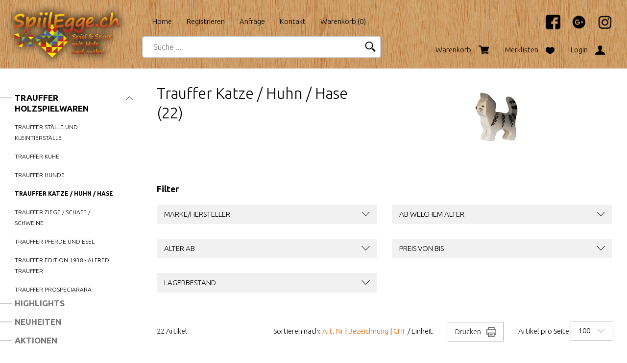

--- FILE ---
content_type: text/html; charset=utf-8
request_url: https://www.spiilegge.ch/de/trauffer-holzspielwaren-1/trauffer-katze-huhn-hase
body_size: 60000
content:
<!DOCTYPE html>
<html lang="de" itemscope itemtype="http://schema.org/CollectionPage">
<head>
    <meta http-equiv="X-UA-Compatible" content="IE=edge">
    <meta charset="utf-8">
    <title>Trauffer Katze / Huhn / Hase, Trauffer Holzspielwaren - SpiilEgge.ch</title>
    <meta name="description" content="Trauffer Katze / Huhn / Hase, Trauffer Holzspielwaren." />
    <meta name="author" content="SpiilEgge.ch" />
    <meta name="robots" content="all" />
    <meta name="generator" content="blue office&reg; E-Shop" />
    <meta name="viewport" content="width=device-width, initial-scale=1">
    <meta name="wot-verification" content="d1dc4af64a94a717a973" />
    <meta name="google-site-verification" content="8JiMMsBVI38bNJoTcc64KwgFx8tQQCDhU1qIfJKzAHI" />
    <meta name="msvalidate.01" content="B265270188A36CAEE0FFF00664AE694E" />
    <link href="https://fonts.googleapis.com/css?family=Ubuntu:300,700" rel="stylesheet" />
    <link rel="preload" href="/content/bundles/featherlight?v=x6_C-F9ZYdkTqI_jpAiGY_XDbRwlEPGmgb7XdfShwus1" as="style" onload="this.rel='stylesheet'">

    <link href="/content/bundles/design[normalize]?v=5cBhjI3PwuT-j0v0w45yYO7hQ53hATqq5W0YikMA8r81" rel="stylesheet"/>




    
<meta property="og:title" content="Trauffer Katze / Huhn / Hase" />
<meta property="og:url" content="https://www.spiilegge.ch/de/trauffer-holzspielwaren-1/trauffer-katze-huhn-hase" />
<meta property="og:image" content="https://www.spiilegge.ch/de/media/trauffer-katze-huhn-hase.yzok6_Qd_md9U-Qzbjty2g.jpg" />
<meta property="og:description" content="Trauffer Katze / Huhn / Hase, Trauffer Holzspielwaren." />
<meta property="og:site_name" content="SpiilEgge.ch E-Shop" />
<meta property="og:type" content="product.group">

    

    <script type="text/javascript">var eShop = { asyncTmpl: {} };</script>
    
<!-- Google Tag Manager -->
<script>
    (function (w, d, s, l, i) {
        w[l] = w[l] || []; w[l].push({ 'gtm.start': new Date().getTime(), event: 'gtm.js' });
        var f = d.getElementsByTagName(s)[0],
            j = d.createElement(s),
            dl = l != 'dataLayer' ? '&l=' + l : '';
        j.async = true;
        j.src = 'https://www.googletagmanager.com/gtm.js?id=' + i + dl;
        f.parentNode.insertBefore(j, f);
    })(window, document, 'script', 'dataLayer', 'GTM-KMKZ9X5');
</script>
<!-- End Google Tag Manager -->

<script src="/scripts/bundles/eShopGtm?v=-p3B_8DRpteB05WRnit2pA_ySkZUWvpu8wsvzkig7ZE1"></script>


    
</head>
<body>
        <!-- Google Tag Manager (noscript) -->
    <noscript>
        <iframe src="https://www.googletagmanager.com/ns.html?id=GTM-KMKZ9X5" height="0" width="0" style="display:none;visibility:hidden"></iframe>
    </noscript>
    <!-- End Google Tag Manager (noscript) -->

    <header id="header">
        <div class="seiten-breite">
            <div id="socials">
                <a href="https://www.facebook.com/spiilegge" target="_blank" title="SpiilEgge.ch auf Facebook"><img src="/Content/Custom/img/facebook.png" alt="Facebook" title="Facebook" height="30"></a>
                <!--<img src="/Content/Custom/img/twitter.png" alt="Twitter" title="Twitter" height="30">-->
                <a href="https://spielteam-gmbh-spiileggech.business.site" target="_blank" title="SpiilEgge.ch auf Google+"><img src="/Content/Custom/img/plus.png" alt="Google+" title="Google+" height="30"></a>
                <a href="https://www.instagram.com/spiilegge.ch/" target="_blank" title="SpiilEgge.ch auf Instagram"><img src="/Content/Custom/img/instagram.png" alt="Instagram" title="Instagram" height="30"></a>
            </div>
            <nav id="nav-allgemein">
                <a href="/" title="E-Shop Home" id="logo-home"><img src="/Content/Custom/img/spiilegge-logo-main.png" alt="SpiilEgge.ch E-Shop" /></a>
                <ul class="non-mobile">

    <li><a href="/" >Home</a></li>
    

    <li>

        <a href="/de/benutzer/adresse?nav=r" >Registrieren</a>
        
    </li>
    

    <li><a href="/de/ueber-uns/anfrage" >Anfrage</a></li>
    

    <li><a href="/de/ueber-uns/kontakt" >Kontakt</a></li>
    


    <li><a href="/de/benutzer/warenkorb" >Warenkorb (<span class="dyn-wk-anzahl">0</span>)</a></li>
    
</ul>
                <div class="clear"></div>
                <div class="mod" id="suche">
    <div class="eingabe">
        <input type="search" id="suche-eingabe" placeholder="Suche ..." autocomplete="off" data-url="/de/suche" value="" name="searchquery">
        <input type="text" value="Submit" style="width:0;overflow:hidden;margin:0;box-sizing:border-box;padding:0;border:none;height:0;position:absolute;" id="tabhack-input" />
        <span class="mobile starte-suche"><span class="icon-pfeil-o-kl"></span></span>
    </div>
    <div class="schalter"><span class="icon-lupe"></span></div>
</div>
            </nav>
            <div id="nav-spez">
                    <div id="konfig-menu" class="mobile mobile-button"><span class="icon icon-zahnrad"></span></div>
                    <div id="konfig" class="non-mobile">
                        
                        
                    </div>
                <div class="mod text-icon-button" id="mini-warenkorb">
    <a href="/de/benutzer/warenkorb" >
        <span class="non-mobile">Warenkorb</span><span class="icon icon-wk">
            <span class="anz-artikel dyn-wk-anzahl">
            </span>
        </span>
    </a>
</div>
                
<div id="merkliste-link" class="text-icon-button">
    <a href="/de/benutzer/merklisten" >
        <span class="non-mobile">Merklisten</span><span class="icon icon-merken"></span>
    </a>
</div>

                <div class="mod text-icon-button" id="nav-benutzer">
    <a href="/de/benutzer/profil" >
        <span class="non-mobile">Login</span><span class="icon icon-login"></span>
    </a>
</div>
            </div>
        </div>
        <nav id="nav-baum-mobile" class="mobile">
            <div id="mobile-nav" class="mobile"><span class="icon icon-menu"></span></div>
            <ul class="e1 wg_0">


    <li class="e1 ">
        <a href="/" class="e1 ">
            <span class="titel">Home</span>
            <span class="link"><span class="icon-pfeil-o"></span></span>
        </a>
    </li>
    

    <li class="e1 ">
        <a href="/de/ueber-uns/anfrage" class="e1 ">
            <span class="titel">Anfrage</span>
            <span class="link"><span class="icon-pfeil-o"></span></span>
        </a>
    </li>
    

    <li class="e1 ">
        <a href="/de/ueber-uns/kontakt" class="e1 ">
            <span class="titel">Kontakt</span>
            <span class="link"><span class="icon-pfeil-o"></span></span>
        </a>
    </li>
    


    
    <li class="e1 wg_s2 hat-artikel highlights">
        <a href="https://www.spiilegge.ch/de/highlights" class="e1 wg_s2 hat-artikel highlights ">
            <span class="titel">Highlights</span>

            <span class="link "><span class="icon-pfeil-o"></span></span>
        </a>
        <ul class="e2 wg_s2 hat-artikel highlights">

</ul>
    </li>
     
    <li class="e1 wg_s4 hat-artikel neu">
        <a href="https://www.spiilegge.ch/de/neuheiten" class="e1 wg_s4 hat-artikel neu ">
            <span class="titel">Neuheiten</span>

            <span class="link "><span class="icon-pfeil-o"></span></span>
        </a>
        <ul class="e2 wg_s4 hat-artikel neu">

</ul>
    </li>
     
    <li class="e1 wg_s3 hat-artikel aktionen">
        <a href="https://www.spiilegge.ch/de/aktionen" class="e1 wg_s3 hat-artikel aktionen ">
            <span class="titel">Aktionen</span>

            <span class="link "><span class="icon-pfeil-o"></span></span>
        </a>
        <ul class="e2 wg_s3 hat-artikel aktionen">

</ul>
    </li>
     
    <li class="e1 wg_1235 hat-artikel hat-unterwg">
        <a href="https://www.spiilegge.ch/de/socken" class="e1 wg_1235 hat-artikel hat-unterwg ">
            <span class="titel">Socken</span>

            <span class="erweitern"><span class="icon-pfeil-s"></span></span>
            
            <span class="link "><span class="icon-pfeil-o"></span></span>
        </a>
        <ul class="e2 wg_1235 hat-artikel hat-unterwg">

    
    <li class="e2 wg_1238 hat-artikel">
        <a href="https://www.spiilegge.ch/de/socken/socken-ab-groesse-36" class="e2 wg_1238 hat-artikel ">
            <span class="titel">Socken ab Gr&#246;sse 36</span>

            <span class="link "><span class="icon-pfeil-o-kl"></span></span>
        </a>
        <ul class="e3 wg_1238 hat-artikel">

</ul>
    </li>
     
    <li class="e2 wg_1239 hat-artikel">
        <a href="https://www.spiilegge.ch/de/socken/knoechelsocken" class="e2 wg_1239 hat-artikel ">
            <span class="titel">Kn&#246;chelsocken</span>

            <span class="link "><span class="icon-pfeil-o-kl"></span></span>
        </a>
        <ul class="e3 wg_1239 hat-artikel">

</ul>
    </li>
     
    <li class="e2 wg_1240 hat-artikel">
        <a href="https://www.spiilegge.ch/de/socken/kindersocken" class="e2 wg_1240 hat-artikel ">
            <span class="titel">Kindersocken</span>

            <span class="link "><span class="icon-pfeil-o-kl"></span></span>
        </a>
        <ul class="e3 wg_1240 hat-artikel">

</ul>
    </li>
 </ul>
    </li>
     
    <li class="e1 wg_1091 hat-artikel hat-unterwg">
        <a href="https://www.spiilegge.ch/de/kleinpreis-artikel" class="e1 wg_1091 hat-artikel hat-unterwg ">
            <span class="titel">Kleinpreis Artikel</span>

            <span class="erweitern"><span class="icon-pfeil-s"></span></span>
            
            <span class="link "><span class="icon-pfeil-o"></span></span>
        </a>
        <ul class="e2 wg_1091 hat-artikel hat-unterwg">

    
    <li class="e2 wg_1255 hat-artikel">
        <a href="https://www.spiilegge.ch/de/kleinpreis-artikel/baelle" class="e2 wg_1255 hat-artikel ">
            <span class="titel">B&#228;lle</span>

            <span class="link "><span class="icon-pfeil-o-kl"></span></span>
        </a>
        <ul class="e3 wg_1255 hat-artikel">

</ul>
    </li>
     
    <li class="e2 wg_77 hat-artikel">
        <a href="https://www.spiilegge.ch/de/kleinpreis-artikel/kreisel" class="e2 wg_77 hat-artikel ">
            <span class="titel">Kreisel</span>

            <span class="link "><span class="icon-pfeil-o-kl"></span></span>
        </a>
        <ul class="e3 wg_77 hat-artikel">

</ul>
    </li>
     
    <li class="e2 wg_1256 hat-artikel">
        <a href="https://www.spiilegge.ch/de/kleinpreis-artikel/pflaster" class="e2 wg_1256 hat-artikel ">
            <span class="titel">Pflaster</span>

            <span class="link "><span class="icon-pfeil-o-kl"></span></span>
        </a>
        <ul class="e3 wg_1256 hat-artikel">

</ul>
    </li>
     
    <li class="e2 wg_134 hat-artikel">
        <a href="https://www.spiilegge.ch/de/kleinpreis-artikel/jo-jo" class="e2 wg_134 hat-artikel ">
            <span class="titel">Jo-Jo</span>

            <span class="link "><span class="icon-pfeil-o-kl"></span></span>
        </a>
        <ul class="e3 wg_134 hat-artikel">

</ul>
    </li>
     
    <li class="e2 wg_1257 hat-artikel">
        <a href="https://www.spiilegge.ch/de/kleinpreis-artikel/schnapparmband" class="e2 wg_1257 hat-artikel ">
            <span class="titel">Schnapparmband</span>

            <span class="link "><span class="icon-pfeil-o-kl"></span></span>
        </a>
        <ul class="e3 wg_1257 hat-artikel">

</ul>
    </li>
     
    <li class="e2 wg_1070 hat-artikel">
        <a href="https://www.spiilegge.ch/de/kleinpreis-artikel/springbaelle-flummis" class="e2 wg_1070 hat-artikel ">
            <span class="titel">Springb&#228;lle - Flummis</span>

            <span class="link "><span class="icon-pfeil-o-kl"></span></span>
        </a>
        <ul class="e3 wg_1070 hat-artikel">

</ul>
    </li>
     
    <li class="e2 wg_628 hat-artikel">
        <a href="https://www.spiilegge.ch/de/kleinpreis-artikel/squishy-squeezy-antistress" class="e2 wg_628 hat-artikel ">
            <span class="titel">Squishy - Squeezy - Antistress</span>

            <span class="link "><span class="icon-pfeil-o-kl"></span></span>
        </a>
        <ul class="e3 wg_628 hat-artikel">

</ul>
    </li>
     
    <li class="e2 wg_1290 hat-artikel">
        <a href="https://www.spiilegge.ch/de/kleinpreis-artikel/aufzieh-spielzeug" class="e2 wg_1290 hat-artikel ">
            <span class="titel">Aufzieh Spielzeug</span>

            <span class="link "><span class="icon-pfeil-o-kl"></span></span>
        </a>
        <ul class="e3 wg_1290 hat-artikel">

</ul>
    </li>
 </ul>
    </li>
     
    <li class="e1 wg_279 hat-artikel hat-unterwg">
        <a href="https://www.spiilegge.ch/de/trendartikel-funartikel" class="e1 wg_279 hat-artikel hat-unterwg ">
            <span class="titel">Trendartikel - Funartikel</span>

            <span class="erweitern"><span class="icon-pfeil-s"></span></span>
            
            <span class="link "><span class="icon-pfeil-o"></span></span>
        </a>
        <ul class="e2 wg_279 hat-artikel hat-unterwg">

    
    <li class="e2 wg_694 hat-artikel">
        <a href="https://www.spiilegge.ch/de/trendartikel-funartikel/gadgets-kleine-funartikel" class="e2 wg_694 hat-artikel ">
            <span class="titel">Gadgets, kleine Funartikel</span>

            <span class="link "><span class="icon-pfeil-o-kl"></span></span>
        </a>
        <ul class="e3 wg_694 hat-artikel">

</ul>
    </li>
     
    <li class="e2 wg_715 hat-artikel">
        <a href="https://www.spiilegge.ch/de/trendartikel-funartikel/eraser-radiergummi" class="e2 wg_715 hat-artikel ">
            <span class="titel">Eraser (Radiergummi)</span>

            <span class="link "><span class="icon-pfeil-o-kl"></span></span>
        </a>
        <ul class="e3 wg_715 hat-artikel">

</ul>
    </li>
     
    <li class="e2 wg_583 hat-artikel">
        <a href="https://www.spiilegge.ch/de/trendartikel-funartikel/hatchimals" class="e2 wg_583 hat-artikel ">
            <span class="titel">Hatchimals</span>

            <span class="link "><span class="icon-pfeil-o-kl"></span></span>
        </a>
        <ul class="e3 wg_583 hat-artikel">

</ul>
    </li>
     
    <li class="e2 wg_699 hat-artikel">
        <a href="https://www.spiilegge.ch/de/trendartikel-funartikel/trendhaus" class="e2 wg_699 hat-artikel ">
            <span class="titel">Trendhaus</span>

            <span class="link "><span class="icon-pfeil-o-kl"></span></span>
        </a>
        <ul class="e3 wg_699 hat-artikel">

</ul>
    </li>
     
    <li class="e2 wg_269 hat-artikel">
        <a href="https://www.spiilegge.ch/de/trendartikel-funartikel/fingerspiele" class="e2 wg_269 hat-artikel ">
            <span class="titel">Fingerspiele</span>

            <span class="link "><span class="icon-pfeil-o-kl"></span></span>
        </a>
        <ul class="e3 wg_269 hat-artikel">

</ul>
    </li>
     
    <li class="e2 wg_1069 hat-artikel">
        <a href="https://www.spiilegge.ch/de/trendartikel-funartikel/spiralen" class="e2 wg_1069 hat-artikel ">
            <span class="titel">Spiralen</span>

            <span class="link "><span class="icon-pfeil-o-kl"></span></span>
        </a>
        <ul class="e3 wg_1069 hat-artikel">

</ul>
    </li>
 </ul>
    </li>
     
    <li class="e1 wg_226 hat-artikel">
        <a href="https://www.spiilegge.ch/de/adventskalender" class="e1 wg_226 hat-artikel ">
            <span class="titel">Adventskalender</span>

            <span class="link "><span class="icon-pfeil-o"></span></span>
        </a>
        <ul class="e2 wg_226 hat-artikel">

</ul>
    </li>
     
    <li class="e1 wg_1041 hat-artikel">
        <a href="https://www.spiilegge.ch/de/plop-up-fidget-game" class="e1 wg_1041 hat-artikel ">
            <span class="titel">Plop Up Fidget Game</span>

            <span class="link "><span class="icon-pfeil-o"></span></span>
        </a>
        <ul class="e2 wg_1041 hat-artikel">

</ul>
    </li>
     
    <li class="e1 wg_1058 hat-artikel">
        <a href="https://www.spiilegge.ch/de/doppelseitiger-octopus-und-trendpluesch" class="e1 wg_1058 hat-artikel ">
            <span class="titel">Doppelseitiger Octopus und Trendpl&#252;sch</span>

            <span class="link "><span class="icon-pfeil-o"></span></span>
        </a>
        <ul class="e2 wg_1058 hat-artikel">

</ul>
    </li>
     
    <li class="e1 wg_451 hat-artikel hat-unterwg">
        <a href="https://www.spiilegge.ch/de/themen-und-lizenzen" class="e1 wg_451 hat-artikel hat-unterwg ">
            <span class="titel">Themen und Lizenzen</span>

            <span class="erweitern"><span class="icon-pfeil-s"></span></span>
            
            <span class="link "><span class="icon-pfeil-o"></span></span>
        </a>
        <ul class="e2 wg_451 hat-artikel hat-unterwg">

    
    <li class="e2 wg_932 hat-artikel">
        <a href="https://www.spiilegge.ch/de/themen-und-lizenzen/bakugan" class="e2 wg_932 hat-artikel ">
            <span class="titel">Bakugan</span>

            <span class="link "><span class="icon-pfeil-o-kl"></span></span>
        </a>
        <ul class="e3 wg_932 hat-artikel">

</ul>
    </li>
     
    <li class="e2 wg_588 hat-artikel">
        <a href="https://www.spiilegge.ch/de/themen-und-lizenzen/beyblade" class="e2 wg_588 hat-artikel ">
            <span class="titel">Beyblade</span>

            <span class="link "><span class="icon-pfeil-o-kl"></span></span>
        </a>
        <ul class="e3 wg_588 hat-artikel">

</ul>
    </li>
     
    <li class="e2 wg_1035 hat-artikel">
        <a href="https://www.spiilegge.ch/de/themen-und-lizenzen/cars" class="e2 wg_1035 hat-artikel ">
            <span class="titel">Cars</span>

            <span class="link "><span class="icon-pfeil-o-kl"></span></span>
        </a>
        <ul class="e3 wg_1035 hat-artikel">

</ul>
    </li>
     
    <li class="e2 wg_455 hat-artikel">
        <a href="https://www.spiilegge.ch/de/themen-und-lizenzen/dinosaurier" class="e2 wg_455 hat-artikel ">
            <span class="titel">Dinosaurier</span>

            <span class="link "><span class="icon-pfeil-o-kl"></span></span>
        </a>
        <ul class="e3 wg_455 hat-artikel">

</ul>
    </li>
     
    <li class="e2 wg_686 hat-artikel">
        <a href="https://www.spiilegge.ch/de/themen-und-lizenzen/drachen" class="e2 wg_686 hat-artikel ">
            <span class="titel">Drachen</span>

            <span class="link "><span class="icon-pfeil-o-kl"></span></span>
        </a>
        <ul class="e3 wg_686 hat-artikel">

</ul>
    </li>
     
    <li class="e2 wg_454 hat-artikel">
        <a href="https://www.spiilegge.ch/de/themen-und-lizenzen/einhorn" class="e2 wg_454 hat-artikel ">
            <span class="titel">Einhorn</span>

            <span class="link "><span class="icon-pfeil-o-kl"></span></span>
        </a>
        <ul class="e3 wg_454 hat-artikel">

</ul>
    </li>
     
    <li class="e2 wg_1193 hat-artikel">
        <a href="https://www.spiilegge.ch/de/themen-und-lizenzen/gabby-s-dollhouse" class="e2 wg_1193 hat-artikel ">
            <span class="titel">Gabby&#39;s Dollhouse</span>

            <span class="link "><span class="icon-pfeil-o-kl"></span></span>
        </a>
        <ul class="e3 wg_1193 hat-artikel">

</ul>
    </li>
     
    <li class="e2 wg_424 hat-artikel">
        <a href="https://www.spiilegge.ch/de/themen-und-lizenzen/fasnacht" class="e2 wg_424 hat-artikel ">
            <span class="titel">Fasnacht</span>

            <span class="link "><span class="icon-pfeil-o-kl"></span></span>
        </a>
        <ul class="e3 wg_424 hat-artikel">

</ul>
    </li>
     
    <li class="e2 wg_264 hat-artikel">
        <a href="https://www.spiilegge.ch/de/themen-und-lizenzen/feuerwehr" class="e2 wg_264 hat-artikel ">
            <span class="titel">Feuerwehr</span>

            <span class="link "><span class="icon-pfeil-o-kl"></span></span>
        </a>
        <ul class="e3 wg_264 hat-artikel">

</ul>
    </li>
     
    <li class="e2 wg_648 hat-artikel">
        <a href="https://www.spiilegge.ch/de/themen-und-lizenzen/flamingo" class="e2 wg_648 hat-artikel ">
            <span class="titel">Flamingo</span>

            <span class="link "><span class="icon-pfeil-o-kl"></span></span>
        </a>
        <ul class="e3 wg_648 hat-artikel">

</ul>
    </li>
     
    <li class="e2 wg_1241 hat-artikel">
        <a href="https://www.spiilegge.ch/de/themen-und-lizenzen/freak-marbles" class="e2 wg_1241 hat-artikel ">
            <span class="titel">Freak Marbles</span>

            <span class="link "><span class="icon-pfeil-o-kl"></span></span>
        </a>
        <ul class="e3 wg_1241 hat-artikel">

</ul>
    </li>
     
    <li class="e2 wg_1034 hat-artikel">
        <a href="https://www.spiilegge.ch/de/themen-und-lizenzen/frozen" class="e2 wg_1034 hat-artikel ">
            <span class="titel">Frozen</span>

            <span class="link "><span class="icon-pfeil-o-kl"></span></span>
        </a>
        <ul class="e3 wg_1034 hat-artikel">

</ul>
    </li>
     
    <li class="e2 wg_1142 hat-artikel">
        <a href="https://www.spiilegge.ch/de/themen-und-lizenzen/funko-pop-figuren" class="e2 wg_1142 hat-artikel ">
            <span class="titel">Funko Pop / Figuren</span>

            <span class="link "><span class="icon-pfeil-o-kl"></span></span>
        </a>
        <ul class="e3 wg_1142 hat-artikel">

</ul>
    </li>
     
    <li class="e2 wg_700 hat-artikel">
        <a href="https://www.spiilegge.ch/de/themen-und-lizenzen/furreal" class="e2 wg_700 hat-artikel ">
            <span class="titel">FurReal</span>

            <span class="link "><span class="icon-pfeil-o-kl"></span></span>
        </a>
        <ul class="e3 wg_700 hat-artikel">

</ul>
    </li>
     
    <li class="e2 wg_623 hat-artikel">
        <a href="https://www.spiilegge.ch/de/themen-und-lizenzen/fussball" class="e2 wg_623 hat-artikel ">
            <span class="titel">Fussball</span>

            <span class="link "><span class="icon-pfeil-o-kl"></span></span>
        </a>
        <ul class="e3 wg_623 hat-artikel">

</ul>
    </li>
     
    <li class="e2 wg_649 hat-artikel">
        <a href="https://www.spiilegge.ch/de/themen-und-lizenzen/geburtstag" class="e2 wg_649 hat-artikel ">
            <span class="titel">Geburtstag</span>

            <span class="link "><span class="icon-pfeil-o-kl"></span></span>
        </a>
        <ul class="e3 wg_649 hat-artikel">

</ul>
    </li>
     
    <li class="e2 wg_774 hat-artikel">
        <a href="https://www.spiilegge.ch/de/themen-und-lizenzen/harry-potter" class="e2 wg_774 hat-artikel ">
            <span class="titel">Harry Potter</span>

            <span class="link "><span class="icon-pfeil-o-kl"></span></span>
        </a>
        <ul class="e3 wg_774 hat-artikel">

</ul>
    </li>
     
    <li class="e2 wg_456 hat-artikel">
        <a href="https://www.spiilegge.ch/de/themen-und-lizenzen/indianer" class="e2 wg_456 hat-artikel ">
            <span class="titel">Indianer</span>

            <span class="link "><span class="icon-pfeil-o-kl"></span></span>
        </a>
        <ul class="e3 wg_456 hat-artikel">

</ul>
    </li>
     
    <li class="e2 wg_833 hat-artikel">
        <a href="https://www.spiilegge.ch/de/themen-und-lizenzen/lol" class="e2 wg_833 hat-artikel ">
            <span class="titel">LOL</span>

            <span class="link "><span class="icon-pfeil-o-kl"></span></span>
        </a>
        <ul class="e3 wg_833 hat-artikel">

</ul>
    </li>
     
    <li class="e2 wg_911 hat-artikel">
        <a href="https://www.spiilegge.ch/de/themen-und-lizenzen/miraculous" class="e2 wg_911 hat-artikel ">
            <span class="titel">Miraculous</span>

            <span class="link "><span class="icon-pfeil-o-kl"></span></span>
        </a>
        <ul class="e3 wg_911 hat-artikel">

</ul>
    </li>
     
    <li class="e2 wg_792 hat-artikel">
        <a href="https://www.spiilegge.ch/de/themen-und-lizenzen/ostern" class="e2 wg_792 hat-artikel ">
            <span class="titel">Ostern</span>

            <span class="link "><span class="icon-pfeil-o-kl"></span></span>
        </a>
        <ul class="e3 wg_792 hat-artikel">

</ul>
    </li>
     
    <li class="e2 wg_1056 hat-artikel">
        <a href="https://www.spiilegge.ch/de/themen-und-lizenzen/panini-und-sammelalbum" class="e2 wg_1056 hat-artikel ">
            <span class="titel">Panini und Sammelalbum</span>

            <span class="link "><span class="icon-pfeil-o-kl"></span></span>
        </a>
        <ul class="e3 wg_1056 hat-artikel">

</ul>
    </li>
     
    <li class="e2 wg_677 hat-artikel">
        <a href="https://www.spiilegge.ch/de/themen-und-lizenzen/paw-patrol" class="e2 wg_677 hat-artikel ">
            <span class="titel">Paw Patrol</span>

            <span class="link "><span class="icon-pfeil-o-kl"></span></span>
        </a>
        <ul class="e3 wg_677 hat-artikel">

</ul>
    </li>
     
    <li class="e2 wg_707 hat-artikel">
        <a href="https://www.spiilegge.ch/de/themen-und-lizenzen/peppa" class="e2 wg_707 hat-artikel ">
            <span class="titel">Peppa</span>

            <span class="link "><span class="icon-pfeil-o-kl"></span></span>
        </a>
        <ul class="e3 wg_707 hat-artikel">

</ul>
    </li>
     
    <li class="e2 wg_755 hat-artikel">
        <a href="https://www.spiilegge.ch/de/themen-und-lizenzen/pferde" class="e2 wg_755 hat-artikel ">
            <span class="titel">Pferde</span>

            <span class="link "><span class="icon-pfeil-o-kl"></span></span>
        </a>
        <ul class="e3 wg_755 hat-artikel">

</ul>
    </li>
     
    <li class="e2 wg_434 hat-artikel">
        <a href="https://www.spiilegge.ch/de/themen-und-lizenzen/piraten-ritter-und-burgen" class="e2 wg_434 hat-artikel ">
            <span class="titel">Piraten, Ritter und Burgen</span>

            <span class="link "><span class="icon-pfeil-o-kl"></span></span>
        </a>
        <ul class="e3 wg_434 hat-artikel">

</ul>
    </li>
     
    <li class="e2 wg_204 hat-artikel">
        <a href="https://www.spiilegge.ch/de/themen-und-lizenzen/pokemon" class="e2 wg_204 hat-artikel ">
            <span class="titel">Pokemon</span>

            <span class="link "><span class="icon-pfeil-o-kl"></span></span>
        </a>
        <ul class="e3 wg_204 hat-artikel">

</ul>
    </li>
     
    <li class="e2 wg_546 hat-artikel">
        <a href="https://www.spiilegge.ch/de/themen-und-lizenzen/polizei" class="e2 wg_546 hat-artikel ">
            <span class="titel">Polizei</span>

            <span class="link "><span class="icon-pfeil-o-kl"></span></span>
        </a>
        <ul class="e3 wg_546 hat-artikel">

</ul>
    </li>
     
    <li class="e2 wg_547 hat-artikel">
        <a href="https://www.spiilegge.ch/de/themen-und-lizenzen/prinzessinen" class="e2 wg_547 hat-artikel ">
            <span class="titel">Prinzessinen</span>

            <span class="link "><span class="icon-pfeil-o-kl"></span></span>
        </a>
        <ul class="e3 wg_547 hat-artikel">

</ul>
    </li>
     
    <li class="e2 wg_1150 hat-artikel">
        <a href="https://www.spiilegge.ch/de/themen-und-lizenzen/spiderman-oder-spider-man" class="e2 wg_1150 hat-artikel ">
            <span class="titel">Spiderman oder Spider-Man</span>

            <span class="link "><span class="icon-pfeil-o-kl"></span></span>
        </a>
        <ul class="e3 wg_1150 hat-artikel">

</ul>
    </li>
     
    <li class="e2 wg_463 hat-artikel">
        <a href="https://www.spiilegge.ch/de/themen-und-lizenzen/transformers-und-super-wings" class="e2 wg_463 hat-artikel ">
            <span class="titel">Transformers und Super Wings</span>

            <span class="link "><span class="icon-pfeil-o-kl"></span></span>
        </a>
        <ul class="e3 wg_463 hat-artikel">

</ul>
    </li>
     
    <li class="e2 wg_582 hat-artikel">
        <a href="https://www.spiilegge.ch/de/themen-und-lizenzen/schweiz-suisse-svizzera-swiss" class="e2 wg_582 hat-artikel ">
            <span class="titel">Schweiz, Suisse, Svizzera, Swiss</span>

            <span class="link "><span class="icon-pfeil-o-kl"></span></span>
        </a>
        <ul class="e3 wg_582 hat-artikel">

</ul>
    </li>
     
    <li class="e2 wg_556 hat-artikel">
        <a href="https://www.spiilegge.ch/de/themen-und-lizenzen/weihnachten" class="e2 wg_556 hat-artikel ">
            <span class="titel">Weihnachten</span>

            <span class="link "><span class="icon-pfeil-o-kl"></span></span>
        </a>
        <ul class="e3 wg_556 hat-artikel">

</ul>
    </li>
     
    <li class="e2 wg_1268 hat-artikel">
        <a href="https://www.spiilegge.ch/de/themen-und-lizenzen/disney-stitch-und-angel" class="e2 wg_1268 hat-artikel ">
            <span class="titel">Disney Stitch und Angel</span>

            <span class="link "><span class="icon-pfeil-o-kl"></span></span>
        </a>
        <ul class="e3 wg_1268 hat-artikel">

</ul>
    </li>
     
    <li class="e2 wg_1289 hat-artikel">
        <a href="https://www.spiilegge.ch/de/themen-und-lizenzen/monchhichi" class="e2 wg_1289 hat-artikel ">
            <span class="titel">Monchhichi</span>

            <span class="link "><span class="icon-pfeil-o-kl"></span></span>
        </a>
        <ul class="e3 wg_1289 hat-artikel">

</ul>
    </li>
     
    <li class="e2 wg_1272 hat-artikel">
        <a href="https://www.spiilegge.ch/de/themen-und-lizenzen/bluey" class="e2 wg_1272 hat-artikel ">
            <span class="titel">Bluey</span>

            <span class="link "><span class="icon-pfeil-o-kl"></span></span>
        </a>
        <ul class="e3 wg_1272 hat-artikel">

</ul>
    </li>
     
    <li class="e2 wg_1279 hat-artikel">
        <a href="https://www.spiilegge.ch/de/themen-und-lizenzen/little-live-pets-mama-surprises" class="e2 wg_1279 hat-artikel ">
            <span class="titel">Little Live Pets Mama SurpriseS</span>

            <span class="link "><span class="icon-pfeil-o-kl"></span></span>
        </a>
        <ul class="e3 wg_1279 hat-artikel">

</ul>
    </li>
 </ul>
    </li>
     
    <li class="e1 wg_482 hat-artikel hat-unterwg">
        <a href="https://www.spiilegge.ch/de/allerlei" class="e1 wg_482 hat-artikel hat-unterwg ">
            <span class="titel">Allerlei</span>

            <span class="erweitern"><span class="icon-pfeil-s"></span></span>
            
            <span class="link "><span class="icon-pfeil-o"></span></span>
        </a>
        <ul class="e2 wg_482 hat-artikel hat-unterwg">

    
    <li class="e2 wg_225 hat-artikel">
        <a href="https://www.spiilegge.ch/de/allerlei/arztkoffer-und-zubehoer" class="e2 wg_225 hat-artikel ">
            <span class="titel">Arztkoffer und Zubeh&#246;r</span>

            <span class="link "><span class="icon-pfeil-o-kl"></span></span>
        </a>
        <ul class="e3 wg_225 hat-artikel">

</ul>
    </li>
     
    <li class="e2 wg_224 hat-artikel">
        <a href="https://www.spiilegge.ch/de/allerlei/batterien" class="e2 wg_224 hat-artikel ">
            <span class="titel">Batterien</span>

            <span class="link "><span class="icon-pfeil-o-kl"></span></span>
        </a>
        <ul class="e3 wg_224 hat-artikel">

</ul>
    </li>
     
    <li class="e2 wg_779 hat-artikel">
        <a href="https://www.spiilegge.ch/de/allerlei/blechspielzeug" class="e2 wg_779 hat-artikel ">
            <span class="titel">Blechspielzeug</span>

            <span class="link "><span class="icon-pfeil-o-kl"></span></span>
        </a>
        <ul class="e3 wg_779 hat-artikel">

</ul>
    </li>
     
    <li class="e2 wg_33 hat-artikel">
        <a href="https://www.spiilegge.ch/de/allerlei/buchstaben-a-z" class="e2 wg_33 hat-artikel ">
            <span class="titel">Buchstaben A-Z</span>

            <span class="link "><span class="icon-pfeil-o-kl"></span></span>
        </a>
        <ul class="e3 wg_33 hat-artikel">

</ul>
    </li>
     
    <li class="e2 wg_36 hat-artikel">
        <a href="https://www.spiilegge.ch/de/allerlei/diverses" class="e2 wg_36 hat-artikel ">
            <span class="titel">Diverses</span>

            <span class="link "><span class="icon-pfeil-o-kl"></span></span>
        </a>
        <ul class="e3 wg_36 hat-artikel">

</ul>
    </li>
     
    <li class="e2 wg_937 hat-artikel">
        <a href="https://www.spiilegge.ch/de/allerlei/emil-trinkflaschen-und-brotdosen" class="e2 wg_937 hat-artikel ">
            <span class="titel">Emil Trinkflaschen und Brotdosen</span>

            <span class="link "><span class="icon-pfeil-o-kl"></span></span>
        </a>
        <ul class="e3 wg_937 hat-artikel">

</ul>
    </li>
     
    <li class="e2 wg_698 hat-artikel">
        <a href="https://www.spiilegge.ch/de/allerlei/experimentieren" class="e2 wg_698 hat-artikel ">
            <span class="titel">Experimentieren</span>

            <span class="link "><span class="icon-pfeil-o-kl"></span></span>
        </a>
        <ul class="e3 wg_698 hat-artikel">

</ul>
    </li>
     
    <li class="e2 wg_687 hat-artikel">
        <a href="https://www.spiilegge.ch/de/allerlei/geschenkideen-fuer-erwachsene" class="e2 wg_687 hat-artikel ">
            <span class="titel">Geschenkideen f&#252;r Erwachsene</span>

            <span class="link "><span class="icon-pfeil-o-kl"></span></span>
        </a>
        <ul class="e3 wg_687 hat-artikel">

</ul>
    </li>
     
    <li class="e2 wg_757 hat-artikel">
        <a href="https://www.spiilegge.ch/de/allerlei/globus" class="e2 wg_757 hat-artikel ">
            <span class="titel">Globus</span>

            <span class="link "><span class="icon-pfeil-o-kl"></span></span>
        </a>
        <ul class="e3 wg_757 hat-artikel">

</ul>
    </li>
     
    <li class="e2 wg_433 hat-artikel">
        <a href="https://www.spiilegge.ch/de/allerlei/magnete" class="e2 wg_433 hat-artikel ">
            <span class="titel">Magnete</span>

            <span class="link "><span class="icon-pfeil-o-kl"></span></span>
        </a>
        <ul class="e3 wg_433 hat-artikel">

</ul>
    </li>
     
    <li class="e2 wg_91 hat-artikel">
        <a href="https://www.spiilegge.ch/de/allerlei/magnettafel" class="e2 wg_91 hat-artikel ">
            <span class="titel">Magnettafel</span>

            <span class="link "><span class="icon-pfeil-o-kl"></span></span>
        </a>
        <ul class="e3 wg_91 hat-artikel">

</ul>
    </li>
     
    <li class="e2 wg_872 hat-artikel">
        <a href="https://www.spiilegge.ch/de/allerlei/regenschirme" class="e2 wg_872 hat-artikel ">
            <span class="titel">Regenschirme</span>

            <span class="link "><span class="icon-pfeil-o-kl"></span></span>
        </a>
        <ul class="e3 wg_872 hat-artikel">

</ul>
    </li>
     
    <li class="e2 wg_596 hat-artikel">
        <a href="https://www.spiilegge.ch/de/allerlei/sanduhren" class="e2 wg_596 hat-artikel ">
            <span class="titel">Sanduhren</span>

            <span class="link "><span class="icon-pfeil-o-kl"></span></span>
        </a>
        <ul class="e3 wg_596 hat-artikel">

</ul>
    </li>
     
    <li class="e2 wg_116 hat-artikel">
        <a href="https://www.spiilegge.ch/de/allerlei/seilbahn" class="e2 wg_116 hat-artikel ">
            <span class="titel">Seilbahn</span>

            <span class="link "><span class="icon-pfeil-o-kl"></span></span>
        </a>
        <ul class="e3 wg_116 hat-artikel">

</ul>
    </li>
     
    <li class="e2 wg_272 hat-artikel">
        <a href="https://www.spiilegge.ch/de/allerlei/seifenblasen" class="e2 wg_272 hat-artikel ">
            <span class="titel">Seifenblasen</span>

            <span class="link "><span class="icon-pfeil-o-kl"></span></span>
        </a>
        <ul class="e3 wg_272 hat-artikel">

</ul>
    </li>
     
    <li class="e2 wg_114 hat-artikel">
        <a href="https://www.spiilegge.ch/de/allerlei/schluesselanhaenger" class="e2 wg_114 hat-artikel ">
            <span class="titel">Schl&#252;sselanh&#228;nger</span>

            <span class="link "><span class="icon-pfeil-o-kl"></span></span>
        </a>
        <ul class="e3 wg_114 hat-artikel">

</ul>
    </li>
     
    <li class="e2 wg_420 hat-artikel">
        <a href="https://www.spiilegge.ch/de/allerlei/schmuckdosen-und-koefferchen" class="e2 wg_420 hat-artikel ">
            <span class="titel">Schmuckdosen und K&#246;fferchen</span>

            <span class="link "><span class="icon-pfeil-o-kl"></span></span>
        </a>
        <ul class="e3 wg_420 hat-artikel">

</ul>
    </li>
     
    <li class="e2 wg_729 hat-artikel">
        <a href="https://www.spiilegge.ch/de/allerlei/sorgenfresser" class="e2 wg_729 hat-artikel ">
            <span class="titel">Sorgenfresser</span>

            <span class="link "><span class="icon-pfeil-o-kl"></span></span>
        </a>
        <ul class="e3 wg_729 hat-artikel">

</ul>
    </li>
     
    <li class="e2 wg_135 hat-artikel hat-unterwg">
        <a href="https://www.spiilegge.ch/de/allerlei/spielsand" class="e2 wg_135 hat-artikel hat-unterwg ">
            <span class="titel">Spielsand</span>

            <span class="erweitern"><span class="icon-pfeil-s-kl"></span></span>
            
            <span class="link "><span class="icon-pfeil-o-kl"></span></span>
        </a>
        <ul class="e3 wg_135 hat-artikel hat-unterwg">

    
    <li class="e3 wg_118 hat-artikel">
        <a href="https://www.spiilegge.ch/de/allerlei/spielsand/spielsand-zubehoer" class="e3 wg_118 hat-artikel ">
            <span class="titel">Spielsand Zubeh&#246;r</span>

            <span class="link "><span class="icon-pfeil-o-kl"></span></span>
        </a>
        <ul class="e4 wg_118 hat-artikel">

</ul>
    </li>
 </ul>
    </li>
     
    <li class="e2 wg_124 hat-artikel">
        <a href="https://www.spiilegge.ch/de/allerlei/steckmosaik" class="e2 wg_124 hat-artikel ">
            <span class="titel">Steckmosaik</span>

            <span class="link "><span class="icon-pfeil-o-kl"></span></span>
        </a>
        <ul class="e3 wg_124 hat-artikel">

</ul>
    </li>
     
    <li class="e2 wg_206 hat-artikel">
        <a href="https://www.spiilegge.ch/de/allerlei/uhren-und-wecker" class="e2 wg_206 hat-artikel ">
            <span class="titel">Uhren und Wecker</span>

            <span class="link "><span class="icon-pfeil-o-kl"></span></span>
        </a>
        <ul class="e3 wg_206 hat-artikel">

</ul>
    </li>
     
    <li class="e2 wg_1107 hat-artikel">
        <a href="https://www.spiilegge.ch/de/allerlei/portemonnaie-geldboerse-geldbeutel" class="e2 wg_1107 hat-artikel ">
            <span class="titel">Portemonnaie - Geldb&#246;rse - Geldbeutel</span>

            <span class="link "><span class="icon-pfeil-o-kl"></span></span>
        </a>
        <ul class="e3 wg_1107 hat-artikel">

</ul>
    </li>
     
    <li class="e2 wg_1109 hat-artikel">
        <a href="https://www.spiilegge.ch/de/allerlei/mundmasken-fuer-kinder-und-erwachsene" class="e2 wg_1109 hat-artikel ">
            <span class="titel">Mundmasken f&#252;r Kinder und Erwachsene</span>

            <span class="link "><span class="icon-pfeil-o-kl"></span></span>
        </a>
        <ul class="e3 wg_1109 hat-artikel">

</ul>
    </li>
     
    <li class="e2 wg_1112 hat-artikel">
        <a href="https://www.spiilegge.ch/de/allerlei/schutzengel" class="e2 wg_1112 hat-artikel ">
            <span class="titel">Schutzengel</span>

            <span class="link "><span class="icon-pfeil-o-kl"></span></span>
        </a>
        <ul class="e3 wg_1112 hat-artikel">

</ul>
    </li>
 </ul>
    </li>
     
    <li class="e1 wg_298 hat-artikel hat-unterwg">
        <a href="https://www.spiilegge.ch/de/atelier-fischer" class="e1 wg_298 hat-artikel hat-unterwg ">
            <span class="titel">Atelier Fischer</span>

            <span class="erweitern"><span class="icon-pfeil-s"></span></span>
            
            <span class="link "><span class="icon-pfeil-o"></span></span>
        </a>
        <ul class="e2 wg_298 hat-artikel hat-unterwg">

    
    <li class="e2 wg_299 hat-artikel hat-unterwg">
        <a href="https://www.spiilegge.ch/de/atelier-fischer/wuerfelpuzzle" class="e2 wg_299 hat-artikel hat-unterwg ">
            <span class="titel">W&#252;rfelpuzzle</span>

            <span class="erweitern"><span class="icon-pfeil-s-kl"></span></span>
            
            <span class="link "><span class="icon-pfeil-o-kl"></span></span>
        </a>
        <ul class="e3 wg_299 hat-artikel hat-unterwg">

    
    <li class="e3 wg_300 hat-artikel">
        <a href="https://www.spiilegge.ch/de/atelier-fischer/wuerfelpuzzle/wuerfelpuzzle-4-teilig" class="e3 wg_300 hat-artikel ">
            <span class="titel">W&#252;rfelpuzzle 4-teilig</span>

            <span class="link "><span class="icon-pfeil-o-kl"></span></span>
        </a>
        <ul class="e4 wg_300 hat-artikel">

</ul>
    </li>
     
    <li class="e3 wg_301 hat-artikel">
        <a href="https://www.spiilegge.ch/de/atelier-fischer/wuerfelpuzzle/wuerfelpuzzle-6-teilig" class="e3 wg_301 hat-artikel ">
            <span class="titel">W&#252;rfelpuzzle 6-teilig</span>

            <span class="link "><span class="icon-pfeil-o-kl"></span></span>
        </a>
        <ul class="e4 wg_301 hat-artikel">

</ul>
    </li>
     
    <li class="e3 wg_302 hat-artikel">
        <a href="https://www.spiilegge.ch/de/atelier-fischer/wuerfelpuzzle/wuerfelpuzzle-9-teilig" class="e3 wg_302 hat-artikel ">
            <span class="titel">W&#252;rfelpuzzle 9-teilig</span>

            <span class="link "><span class="icon-pfeil-o-kl"></span></span>
        </a>
        <ul class="e4 wg_302 hat-artikel">

</ul>
    </li>
     
    <li class="e3 wg_303 hat-artikel">
        <a href="https://www.spiilegge.ch/de/atelier-fischer/wuerfelpuzzle/wuerfelpuzzle-12-teilig" class="e3 wg_303 hat-artikel ">
            <span class="titel">W&#252;rfelpuzzle 12-teilig</span>

            <span class="link "><span class="icon-pfeil-o-kl"></span></span>
        </a>
        <ul class="e4 wg_303 hat-artikel">

</ul>
    </li>
     
    <li class="e3 wg_304 hat-artikel">
        <a href="https://www.spiilegge.ch/de/atelier-fischer/wuerfelpuzzle/wuerfelpuzzle-16-teilig" class="e3 wg_304 hat-artikel ">
            <span class="titel">W&#252;rfelpuzzle 16-teilig</span>

            <span class="link "><span class="icon-pfeil-o-kl"></span></span>
        </a>
        <ul class="e4 wg_304 hat-artikel">

</ul>
    </li>
     
    <li class="e3 wg_305 hat-artikel">
        <a href="https://www.spiilegge.ch/de/atelier-fischer/wuerfelpuzzle/wuerfelpuzzle-20-teilig" class="e3 wg_305 hat-artikel ">
            <span class="titel">W&#252;rfelpuzzle 20-teilig</span>

            <span class="link "><span class="icon-pfeil-o-kl"></span></span>
        </a>
        <ul class="e4 wg_305 hat-artikel">

</ul>
    </li>
 </ul>
    </li>
     
    <li class="e2 wg_306 hat-artikel hat-unterwg">
        <a href="https://www.spiilegge.ch/de/atelier-fischer/wuerfelmosaik" class="e2 wg_306 hat-artikel hat-unterwg ">
            <span class="titel">W&#252;rfelmosaik</span>

            <span class="erweitern"><span class="icon-pfeil-s-kl"></span></span>
            
            <span class="link "><span class="icon-pfeil-o-kl"></span></span>
        </a>
        <ul class="e3 wg_306 hat-artikel hat-unterwg">

    
    <li class="e3 wg_307 hat-artikel">
        <a href="https://www.spiilegge.ch/de/atelier-fischer/wuerfelmosaik/kloetzlimosaik" class="e3 wg_307 hat-artikel ">
            <span class="titel">Kl&#246;tzlimosaik</span>

            <span class="link "><span class="icon-pfeil-o-kl"></span></span>
        </a>
        <ul class="e4 wg_307 hat-artikel">

</ul>
    </li>
     
    <li class="e3 wg_308 hat-artikel">
        <a href="https://www.spiilegge.ch/de/atelier-fischer/wuerfelmosaik/zauberchaeschtli" class="e3 wg_308 hat-artikel ">
            <span class="titel">Zauberch&#228;schtli</span>

            <span class="link "><span class="icon-pfeil-o-kl"></span></span>
        </a>
        <ul class="e4 wg_308 hat-artikel">

</ul>
    </li>
 </ul>
    </li>
     
    <li class="e2 wg_309 hat-artikel">
        <a href="https://www.spiilegge.ch/de/atelier-fischer/spiele-im-karton" class="e2 wg_309 hat-artikel ">
            <span class="titel">Spiele im Karton</span>

            <span class="link "><span class="icon-pfeil-o-kl"></span></span>
        </a>
        <ul class="e3 wg_309 hat-artikel">

</ul>
    </li>
     
    <li class="e2 wg_310 hat-artikel">
        <a href="https://www.spiilegge.ch/de/atelier-fischer/legespiele" class="e2 wg_310 hat-artikel ">
            <span class="titel">Legespiele</span>

            <span class="link "><span class="icon-pfeil-o-kl"></span></span>
        </a>
        <ul class="e3 wg_310 hat-artikel">

</ul>
    </li>
     
    <li class="e2 wg_312 hat-artikel">
        <a href="https://www.spiilegge.ch/de/atelier-fischer/holzbilderbuecher" class="e2 wg_312 hat-artikel ">
            <span class="titel">Holzbilderb&#252;cher</span>

            <span class="link "><span class="icon-pfeil-o-kl"></span></span>
        </a>
        <ul class="e3 wg_312 hat-artikel">

</ul>
    </li>
     
    <li class="e2 wg_314 hat-artikel">
        <a href="https://www.spiilegge.ch/de/atelier-fischer/musikdosen" class="e2 wg_314 hat-artikel ">
            <span class="titel">Musikdosen</span>

            <span class="link "><span class="icon-pfeil-o-kl"></span></span>
        </a>
        <ul class="e3 wg_314 hat-artikel">

</ul>
    </li>
     
    <li class="e2 wg_315 hat-artikel">
        <a href="https://www.spiilegge.ch/de/atelier-fischer/puzzle" class="e2 wg_315 hat-artikel ">
            <span class="titel">Puzzle</span>

            <span class="link "><span class="icon-pfeil-o-kl"></span></span>
        </a>
        <ul class="e3 wg_315 hat-artikel">

</ul>
    </li>
     
    <li class="e2 wg_316 hat-artikel">
        <a href="https://www.spiilegge.ch/de/atelier-fischer/magnete-1" class="e2 wg_316 hat-artikel ">
            <span class="titel">Magnete</span>

            <span class="link "><span class="icon-pfeil-o-kl"></span></span>
        </a>
        <ul class="e3 wg_316 hat-artikel">

</ul>
    </li>
     
    <li class="e2 wg_317 hat-artikel">
        <a href="https://www.spiilegge.ch/de/atelier-fischer/swiss-souvenirs" class="e2 wg_317 hat-artikel ">
            <span class="titel">Swiss-Souvenirs</span>

            <span class="link "><span class="icon-pfeil-o-kl"></span></span>
        </a>
        <ul class="e3 wg_317 hat-artikel">

</ul>
    </li>
     
    <li class="e2 wg_313 hat-artikel">
        <a href="https://www.spiilegge.ch/de/atelier-fischer/geduldspiele" class="e2 wg_313 hat-artikel ">
            <span class="titel">Geduldspiele</span>

            <span class="link "><span class="icon-pfeil-o-kl"></span></span>
        </a>
        <ul class="e3 wg_313 hat-artikel">

</ul>
    </li>
     
    <li class="e2 wg_311 hat-artikel">
        <a href="https://www.spiilegge.ch/de/atelier-fischer/spardosen-kaesseli" class="e2 wg_311 hat-artikel ">
            <span class="titel">Spardosen / K&#228;sseli</span>

            <span class="link "><span class="icon-pfeil-o-kl"></span></span>
        </a>
        <ul class="e3 wg_311 hat-artikel">

</ul>
    </li>
 </ul>
    </li>
     
    <li class="e1 wg_1271 hat-artikel">
        <a href="https://www.spiilegge.ch/de/babuschka-matrjoschka-nistpuppen" class="e1 wg_1271 hat-artikel ">
            <span class="titel">Babuschka - Matrjoschka - Nistpuppen</span>

            <span class="link "><span class="icon-pfeil-o"></span></span>
        </a>
        <ul class="e2 wg_1271 hat-artikel">

</ul>
    </li>
     
    <li class="e1 wg_1270 hat-artikel">
        <a href="https://www.spiilegge.ch/de/badeenten" class="e1 wg_1270 hat-artikel ">
            <span class="titel">Badeenten</span>

            <span class="link "><span class="icon-pfeil-o"></span></span>
        </a>
        <ul class="e2 wg_1270 hat-artikel">

</ul>
    </li>
     
    <li class="e1 wg_293 hat-artikel hat-unterwg">
        <a href="https://www.spiilegge.ch/de/baby-kleinkind" class="e1 wg_293 hat-artikel hat-unterwg ">
            <span class="titel">Baby / Kleinkind</span>

            <span class="erweitern"><span class="icon-pfeil-s"></span></span>
            
            <span class="link "><span class="icon-pfeil-o"></span></span>
        </a>
        <ul class="e2 wg_293 hat-artikel hat-unterwg">

    
    <li class="e2 wg_20 hat-artikel">
        <a href="https://www.spiilegge.ch/de/baby-kleinkind/baby" class="e2 wg_20 hat-artikel ">
            <span class="titel">Baby</span>

            <span class="link "><span class="icon-pfeil-o-kl"></span></span>
        </a>
        <ul class="e3 wg_20 hat-artikel">

</ul>
    </li>
     
    <li class="e2 wg_595 hat-artikel">
        <a href="https://www.spiilegge.ch/de/baby-kleinkind/baby-spielgeraet" class="e2 wg_595 hat-artikel ">
            <span class="titel">Baby Spielger&#228;t</span>

            <span class="link "><span class="icon-pfeil-o-kl"></span></span>
        </a>
        <ul class="e3 wg_595 hat-artikel">

</ul>
    </li>
     
    <li class="e2 wg_143 hat-artikel">
        <a href="https://www.spiilegge.ch/de/baby-kleinkind/badesachen" class="e2 wg_143 hat-artikel ">
            <span class="titel">Badesachen</span>

            <span class="link "><span class="icon-pfeil-o-kl"></span></span>
        </a>
        <ul class="e3 wg_143 hat-artikel">

</ul>
    </li>
     
    <li class="e2 wg_233 hat-artikel">
        <a href="https://www.spiilegge.ch/de/baby-kleinkind/fisher-price" class="e2 wg_233 hat-artikel ">
            <span class="titel">Fisher Price</span>

            <span class="link "><span class="icon-pfeil-o-kl"></span></span>
        </a>
        <ul class="e3 wg_233 hat-artikel">

</ul>
    </li>
     
    <li class="e2 wg_528 hat-artikel">
        <a href="https://www.spiilegge.ch/de/baby-kleinkind/formenspiel" class="e2 wg_528 hat-artikel ">
            <span class="titel">Formenspiel</span>

            <span class="link "><span class="icon-pfeil-o-kl"></span></span>
        </a>
        <ul class="e3 wg_528 hat-artikel">

</ul>
    </li>
     
    <li class="e2 wg_597 hat-artikel">
        <a href="https://www.spiilegge.ch/de/baby-kleinkind/fussbank" class="e2 wg_597 hat-artikel ">
            <span class="titel">Fussbank</span>

            <span class="link "><span class="icon-pfeil-o-kl"></span></span>
        </a>
        <ul class="e3 wg_597 hat-artikel">

</ul>
    </li>
     
    <li class="e2 wg_45 hat-artikel">
        <a href="https://www.spiilegge.ch/de/baby-kleinkind/garderoben" class="e2 wg_45 hat-artikel ">
            <span class="titel">Garderoben</span>

            <span class="link "><span class="icon-pfeil-o-kl"></span></span>
        </a>
        <ul class="e3 wg_45 hat-artikel">

</ul>
    </li>
     
    <li class="e2 wg_637 hat-artikel">
        <a href="https://www.spiilegge.ch/de/baby-kleinkind/geomag-magicube" class="e2 wg_637 hat-artikel ">
            <span class="titel">Geomag MAGICUBE</span>

            <span class="link "><span class="icon-pfeil-o-kl"></span></span>
        </a>
        <ul class="e3 wg_637 hat-artikel">

</ul>
    </li>
     
    <li class="e2 wg_81 hat-artikel">
        <a href="https://www.spiilegge.ch/de/baby-kleinkind/lauflernwagen" class="e2 wg_81 hat-artikel ">
            <span class="titel">Lauflernwagen</span>

            <span class="link "><span class="icon-pfeil-o-kl"></span></span>
        </a>
        <ul class="e3 wg_81 hat-artikel">

</ul>
    </li>
     
    <li class="e2 wg_89 hat-artikel">
        <a href="https://www.spiilegge.ch/de/baby-kleinkind/magnet-und-schiebe-labyrinth" class="e2 wg_89 hat-artikel ">
            <span class="titel">Magnet und Schiebe Labyrinth</span>

            <span class="link "><span class="icon-pfeil-o-kl"></span></span>
        </a>
        <ul class="e3 wg_89 hat-artikel">

</ul>
    </li>
     
    <li class="e2 wg_532 hat-artikel">
        <a href="https://www.spiilegge.ch/de/baby-kleinkind/mobile" class="e2 wg_532 hat-artikel ">
            <span class="titel">Mobile</span>

            <span class="link "><span class="icon-pfeil-o-kl"></span></span>
        </a>
        <ul class="e3 wg_532 hat-artikel">

</ul>
    </li>
     
    <li class="e2 wg_98 hat-artikel">
        <a href="https://www.spiilegge.ch/de/baby-kleinkind/motorikschleife" class="e2 wg_98 hat-artikel ">
            <span class="titel">Motorikschleife</span>

            <span class="link "><span class="icon-pfeil-o-kl"></span></span>
        </a>
        <ul class="e3 wg_98 hat-artikel">

</ul>
    </li>
     
    <li class="e2 wg_265 hat-artikel">
        <a href="https://www.spiilegge.ch/de/baby-kleinkind/nachtlicht" class="e2 wg_265 hat-artikel ">
            <span class="titel">Nachtlicht</span>

            <span class="link "><span class="icon-pfeil-o-kl"></span></span>
        </a>
        <ul class="e3 wg_265 hat-artikel">

</ul>
    </li>
     
    <li class="e2 wg_101 hat-artikel">
        <a href="https://www.spiilegge.ch/de/baby-kleinkind/schiebe-und-nachziehspielzeug" class="e2 wg_101 hat-artikel ">
            <span class="titel">Schiebe- und Nachziehspielzeug</span>

            <span class="link "><span class="icon-pfeil-o-kl"></span></span>
        </a>
        <ul class="e3 wg_101 hat-artikel">

</ul>
    </li>
     
    <li class="e2 wg_726 hat-artikel">
        <a href="https://www.spiilegge.ch/de/baby-kleinkind/nuggiketten" class="e2 wg_726 hat-artikel ">
            <span class="titel">Nuggiketten</span>

            <span class="link "><span class="icon-pfeil-o-kl"></span></span>
        </a>
        <ul class="e3 wg_726 hat-artikel">

</ul>
    </li>
     
    <li class="e2 wg_723 hat-artikel">
        <a href="https://www.spiilegge.ch/de/baby-kleinkind/ravensburger-play-und-mini-steps" class="e2 wg_723 hat-artikel ">
            <span class="titel">Ravensburger play+ und Mini Steps</span>

            <span class="link "><span class="icon-pfeil-o-kl"></span></span>
        </a>
        <ul class="e3 wg_723 hat-artikel">

</ul>
    </li>
     
    <li class="e2 wg_727 hat-artikel">
        <a href="https://www.spiilegge.ch/de/baby-kleinkind/rasseln" class="e2 wg_727 hat-artikel ">
            <span class="titel">Rasseln</span>

            <span class="link "><span class="icon-pfeil-o-kl"></span></span>
        </a>
        <ul class="e3 wg_727 hat-artikel">

</ul>
    </li>
     
    <li class="e2 wg_1250 hat-artikel">
        <a href="https://www.spiilegge.ch/de/baby-kleinkind/schmusetuch" class="e2 wg_1250 hat-artikel ">
            <span class="titel">Schmusetuch</span>

            <span class="link "><span class="icon-pfeil-o-kl"></span></span>
        </a>
        <ul class="e3 wg_1250 hat-artikel">

</ul>
    </li>
     
    <li class="e2 wg_123 hat-artikel">
        <a href="https://www.spiilegge.ch/de/baby-kleinkind/steckbausteine" class="e2 wg_123 hat-artikel ">
            <span class="titel">Steckbausteine</span>

            <span class="link "><span class="icon-pfeil-o-kl"></span></span>
        </a>
        <ul class="e3 wg_123 hat-artikel">

</ul>
    </li>
     
    <li class="e2 wg_848 hat-artikel">
        <a href="https://www.spiilegge.ch/de/baby-kleinkind/spieluhren" class="e2 wg_848 hat-artikel ">
            <span class="titel">Spieluhren</span>

            <span class="link "><span class="icon-pfeil-o-kl"></span></span>
        </a>
        <ul class="e3 wg_848 hat-artikel">

</ul>
    </li>
     
    <li class="e2 wg_126 hat-artikel">
        <a href="https://www.spiilegge.ch/de/baby-kleinkind/steckspiel" class="e2 wg_126 hat-artikel ">
            <span class="titel">Steckspiel</span>

            <span class="link "><span class="icon-pfeil-o-kl"></span></span>
        </a>
        <ul class="e3 wg_126 hat-artikel">

</ul>
    </li>
     
    <li class="e2 wg_577 hat-artikel">
        <a href="https://www.spiilegge.ch/de/baby-kleinkind/stapelboxen" class="e2 wg_577 hat-artikel ">
            <span class="titel">Stapelboxen</span>

            <span class="link "><span class="icon-pfeil-o-kl"></span></span>
        </a>
        <ul class="e3 wg_577 hat-artikel">

</ul>
    </li>
     
    <li class="e2 wg_1151 hat-artikel">
        <a href="https://www.spiilegge.ch/de/baby-kleinkind/zahndosen" class="e2 wg_1151 hat-artikel ">
            <span class="titel">Zahndosen</span>

            <span class="link "><span class="icon-pfeil-o-kl"></span></span>
        </a>
        <ul class="e3 wg_1151 hat-artikel">

</ul>
    </li>
     
    <li class="e2 wg_1305 hat-artikel">
        <a href="https://www.spiilegge.ch/de/baby-kleinkind/waschlappen" class="e2 wg_1305 hat-artikel ">
            <span class="titel">Waschlappen</span>

            <span class="link "><span class="icon-pfeil-o-kl"></span></span>
        </a>
        <ul class="e3 wg_1305 hat-artikel">

</ul>
    </li>
 </ul>
    </li>
     
    <li class="e1 wg_294 hat-artikel hat-unterwg">
        <a href="https://www.spiilegge.ch/de/bauernhof-und-staelle" class="e1 wg_294 hat-artikel hat-unterwg ">
            <span class="titel">Bauernhof und St&#228;lle</span>

            <span class="erweitern"><span class="icon-pfeil-s"></span></span>
            
            <span class="link "><span class="icon-pfeil-o"></span></span>
        </a>
        <ul class="e2 wg_294 hat-artikel hat-unterwg">

    
    <li class="e2 wg_534 hat-artikel">
        <a href="https://www.spiilegge.ch/de/bauernhof-und-staelle/bauernhof-staelle" class="e2 wg_534 hat-artikel ">
            <span class="titel">Bauernhof St&#228;lle</span>

            <span class="link "><span class="icon-pfeil-o-kl"></span></span>
        </a>
        <ul class="e3 wg_534 hat-artikel">

</ul>
    </li>
     
    <li class="e2 wg_25 hat-artikel">
        <a href="https://www.spiilegge.ch/de/bauernhof-und-staelle/bauernhof-tiere" class="e2 wg_25 hat-artikel ">
            <span class="titel">Bauernhof Tiere</span>

            <span class="link "><span class="icon-pfeil-o-kl"></span></span>
        </a>
        <ul class="e3 wg_25 hat-artikel">

</ul>
    </li>
     
    <li class="e2 wg_536 hat-artikel">
        <a href="https://www.spiilegge.ch/de/bauernhof-und-staelle/bauernhof-figuren" class="e2 wg_536 hat-artikel ">
            <span class="titel">Bauernhof Figuren</span>

            <span class="link "><span class="icon-pfeil-o-kl"></span></span>
        </a>
        <ul class="e3 wg_536 hat-artikel">

</ul>
    </li>
     
    <li class="e2 wg_537 hat-artikel">
        <a href="https://www.spiilegge.ch/de/bauernhof-und-staelle/bauernhof-tiere-und-figuren-handgeschnitzt" class="e2 wg_537 hat-artikel ">
            <span class="titel">Bauernhof Tiere und Figuren handgeschnitzt</span>

            <span class="link "><span class="icon-pfeil-o-kl"></span></span>
        </a>
        <ul class="e3 wg_537 hat-artikel">

</ul>
    </li>
     
    <li class="e2 wg_42 hat-artikel">
        <a href="https://www.spiilegge.ch/de/bauernhof-und-staelle/bauernhof-fahrzeuge" class="e2 wg_42 hat-artikel ">
            <span class="titel">Bauernhof Fahrzeuge</span>

            <span class="link "><span class="icon-pfeil-o-kl"></span></span>
        </a>
        <ul class="e3 wg_42 hat-artikel">

</ul>
    </li>
     
    <li class="e2 wg_24 hat-artikel">
        <a href="https://www.spiilegge.ch/de/bauernhof-und-staelle/bauernhof-zubehoer" class="e2 wg_24 hat-artikel ">
            <span class="titel">Bauernhof Zubeh&#246;r</span>

            <span class="link "><span class="icon-pfeil-o-kl"></span></span>
        </a>
        <ul class="e3 wg_24 hat-artikel">

</ul>
    </li>
 </ul>
    </li>
     
    <li class="e1 wg_329 hat-artikel hat-unterwg">
        <a href="https://www.spiilegge.ch/de/bausteine-und-baukloetze" class="e1 wg_329 hat-artikel hat-unterwg ">
            <span class="titel">Bausteine und Baukl&#246;tze</span>

            <span class="erweitern"><span class="icon-pfeil-s"></span></span>
            
            <span class="link "><span class="icon-pfeil-o"></span></span>
        </a>
        <ul class="e2 wg_329 hat-artikel hat-unterwg">

    
    <li class="e2 wg_38 hat-artikel">
        <a href="https://www.spiilegge.ch/de/bausteine-und-baukloetze/einzel-bausteine" class="e2 wg_38 hat-artikel ">
            <span class="titel">Einzel Bausteine</span>

            <span class="link "><span class="icon-pfeil-o-kl"></span></span>
        </a>
        <ul class="e3 wg_38 hat-artikel">

</ul>
    </li>
     
    <li class="e2 wg_26 hat-artikel">
        <a href="https://www.spiilegge.ch/de/bausteine-und-baukloetze/baukasten" class="e2 wg_26 hat-artikel ">
            <span class="titel">Baukasten</span>

            <span class="link "><span class="icon-pfeil-o-kl"></span></span>
        </a>
        <ul class="e3 wg_26 hat-artikel">

</ul>
    </li>
     
    <li class="e2 wg_28 hat-artikel">
        <a href="https://www.spiilegge.ch/de/bausteine-und-baukloetze/bausteine" class="e2 wg_28 hat-artikel ">
            <span class="titel">Bausteine</span>

            <span class="link "><span class="icon-pfeil-o-kl"></span></span>
        </a>
        <ul class="e3 wg_28 hat-artikel">

</ul>
    </li>
     
    <li class="e2 wg_68 hat-artikel">
        <a href="https://www.spiilegge.ch/de/bausteine-und-baukloetze/kasten-fahrgestell" class="e2 wg_68 hat-artikel ">
            <span class="titel">Kasten Fahrgestell</span>

            <span class="link "><span class="icon-pfeil-o-kl"></span></span>
        </a>
        <ul class="e3 wg_68 hat-artikel">

</ul>
    </li>
     
    <li class="e2 wg_122 hat-artikel">
        <a href="https://www.spiilegge.ch/de/bausteine-und-baukloetze/stapelspiel" class="e2 wg_122 hat-artikel ">
            <span class="titel">Stapelspiel</span>

            <span class="link "><span class="icon-pfeil-o-kl"></span></span>
        </a>
        <ul class="e3 wg_122 hat-artikel">

</ul>
    </li>
 </ul>
    </li>
     
    <li class="e1 wg_837 hat-artikel">
        <a href="https://www.spiilegge.ch/de/brotdosen-und-trinkflaschen" class="e1 wg_837 hat-artikel ">
            <span class="titel">Brotdosen und Trinkflaschen</span>

            <span class="link "><span class="icon-pfeil-o"></span></span>
        </a>
        <ul class="e2 wg_837 hat-artikel">

</ul>
    </li>
     
    <li class="e1 wg_318 hat-artikel hat-unterwg">
        <a href="https://www.spiilegge.ch/de/buecher-und-cd-s" class="e1 wg_318 hat-artikel hat-unterwg ">
            <span class="titel">B&#252;cher und CD&#39;s</span>

            <span class="erweitern"><span class="icon-pfeil-s"></span></span>
            
            <span class="link "><span class="icon-pfeil-o"></span></span>
        </a>
        <ul class="e2 wg_318 hat-artikel hat-unterwg">

    
    <li class="e2 wg_319 hat-artikel">
        <a href="https://www.spiilegge.ch/de/buecher-und-cd-s/kinderbuecher" class="e2 wg_319 hat-artikel ">
            <span class="titel">Kinderb&#252;cher</span>

            <span class="link "><span class="icon-pfeil-o-kl"></span></span>
        </a>
        <ul class="e3 wg_319 hat-artikel">

</ul>
    </li>
     
    <li class="e2 wg_321 hat-artikel">
        <a href="https://www.spiilegge.ch/de/buecher-und-cd-s/jugendbuecher" class="e2 wg_321 hat-artikel ">
            <span class="titel">Jugendb&#252;cher</span>

            <span class="link "><span class="icon-pfeil-o-kl"></span></span>
        </a>
        <ul class="e3 wg_321 hat-artikel">

</ul>
    </li>
     
    <li class="e2 wg_428 hat-artikel">
        <a href="https://www.spiilegge.ch/de/buecher-und-cd-s/freundebuecher-und-tagebuecher" class="e2 wg_428 hat-artikel ">
            <span class="titel">Freundeb&#252;cher und Tageb&#252;cher</span>

            <span class="link "><span class="icon-pfeil-o-kl"></span></span>
        </a>
        <ul class="e3 wg_428 hat-artikel">

</ul>
    </li>
     
    <li class="e2 wg_839 hat-artikel">
        <a href="https://www.spiilegge.ch/de/buecher-und-cd-s/christian-schenker" class="e2 wg_839 hat-artikel ">
            <span class="titel">Christian Schenker</span>

            <span class="link "><span class="icon-pfeil-o-kl"></span></span>
        </a>
        <ul class="e3 wg_839 hat-artikel">

</ul>
    </li>
     
    <li class="e2 wg_1094 hat-artikel">
        <a href="https://www.spiilegge.ch/de/buecher-und-cd-s/hoerspiele-mundart-cd-s" class="e2 wg_1094 hat-artikel ">
            <span class="titel">H&#246;rspiele Mundart CD&#39;s</span>

            <span class="link "><span class="icon-pfeil-o-kl"></span></span>
        </a>
        <ul class="e3 wg_1094 hat-artikel">

</ul>
    </li>
     
    <li class="e2 wg_843 hat-artikel">
        <a href="https://www.spiilegge.ch/de/buecher-und-cd-s/cd-s-verschiedene" class="e2 wg_843 hat-artikel ">
            <span class="titel">CD&#39;s Verschiedene</span>

            <span class="link "><span class="icon-pfeil-o-kl"></span></span>
        </a>
        <ul class="e3 wg_843 hat-artikel">

</ul>
    </li>
     
    <li class="e2 wg_907 hat-artikel">
        <a href="https://www.spiilegge.ch/de/buecher-und-cd-s/der-kleine-siebenschlaefer" class="e2 wg_907 hat-artikel ">
            <span class="titel">Der kleine Siebenschl&#228;fer</span>

            <span class="link "><span class="icon-pfeil-o-kl"></span></span>
        </a>
        <ul class="e3 wg_907 hat-artikel">

</ul>
    </li>
     
    <li class="e2 wg_1067 hat-artikel">
        <a href="https://www.spiilegge.ch/de/buecher-und-cd-s/unkaputtbar" class="e2 wg_1067 hat-artikel ">
            <span class="titel">Unkaputtbar</span>

            <span class="link "><span class="icon-pfeil-o-kl"></span></span>
        </a>
        <ul class="e3 wg_1067 hat-artikel">

</ul>
    </li>
     
    <li class="e2 wg_430 hat-artikel">
        <a href="https://www.spiilegge.ch/de/buecher-und-cd-s/die-kleine-hexe" class="e2 wg_430 hat-artikel ">
            <span class="titel">Die kleine Hexe</span>

            <span class="link "><span class="icon-pfeil-o-kl"></span></span>
        </a>
        <ul class="e3 wg_430 hat-artikel">

</ul>
    </li>
     
    <li class="e2 wg_1055 hat-artikel">
        <a href="https://www.spiilegge.ch/de/buecher-und-cd-s/gregs-tagebuch" class="e2 wg_1055 hat-artikel ">
            <span class="titel">Gregs Tagebuch</span>

            <span class="link "><span class="icon-pfeil-o-kl"></span></span>
        </a>
        <ul class="e3 wg_1055 hat-artikel">

</ul>
    </li>
     
    <li class="e2 wg_780 hat-artikel">
        <a href="https://www.spiilegge.ch/de/buecher-und-cd-s/globi" class="e2 wg_780 hat-artikel ">
            <span class="titel">Globi</span>

            <span class="link "><span class="icon-pfeil-o-kl"></span></span>
        </a>
        <ul class="e3 wg_780 hat-artikel">

</ul>
    </li>
     
    <li class="e2 wg_594 hat-artikel">
        <a href="https://www.spiilegge.ch/de/buecher-und-cd-s/jim-knopf-und-lukas-der-lokomitivfuehrer" class="e2 wg_594 hat-artikel ">
            <span class="titel">Jim Knopf und Lukas der Lokomitivf&#252;hrer</span>

            <span class="link "><span class="icon-pfeil-o-kl"></span></span>
        </a>
        <ul class="e3 wg_594 hat-artikel">

</ul>
    </li>
     
    <li class="e2 wg_320 hat-artikel">
        <a href="https://www.spiilegge.ch/de/buecher-und-cd-s/papa-moll-buecher-cd-s-quartett" class="e2 wg_320 hat-artikel ">
            <span class="titel">Papa Moll B&#252;cher, CD&#39;s, Quartett</span>

            <span class="link "><span class="icon-pfeil-o-kl"></span></span>
        </a>
        <ul class="e3 wg_320 hat-artikel">

</ul>
    </li>
     
    <li class="e2 wg_904 hat-artikel">
        <a href="https://www.spiilegge.ch/de/buecher-und-cd-s/wieso-weshalb-warum" class="e2 wg_904 hat-artikel ">
            <span class="titel">Wieso? Weshalb? Warum?</span>

            <span class="link "><span class="icon-pfeil-o-kl"></span></span>
        </a>
        <ul class="e3 wg_904 hat-artikel">

</ul>
    </li>
     
    <li class="e2 wg_722 hat-artikel">
        <a href="https://www.spiilegge.ch/de/buecher-und-cd-s/raupe-nimmersatt" class="e2 wg_722 hat-artikel ">
            <span class="titel">Raupe Nimmersatt</span>

            <span class="link "><span class="icon-pfeil-o-kl"></span></span>
        </a>
        <ul class="e3 wg_722 hat-artikel">

</ul>
    </li>
     
    <li class="e2 wg_61 hat-artikel">
        <a href="https://www.spiilegge.ch/de/buecher-und-cd-s/holzbilderbuecher-1" class="e2 wg_61 hat-artikel ">
            <span class="titel">Holzbilderb&#252;cher</span>

            <span class="link "><span class="icon-pfeil-o-kl"></span></span>
        </a>
        <ul class="e3 wg_61 hat-artikel">

</ul>
    </li>
     
    <li class="e2 wg_578 hat-artikel">
        <a href="https://www.spiilegge.ch/de/buecher-und-cd-s/lernbuecher" class="e2 wg_578 hat-artikel ">
            <span class="titel">Lernb&#252;cher</span>

            <span class="link "><span class="icon-pfeil-o-kl"></span></span>
        </a>
        <ul class="e3 wg_578 hat-artikel">

</ul>
    </li>
     
    <li class="e2 wg_63 hat-artikel">
        <a href="https://www.spiilegge.ch/de/buecher-und-cd-s/kapla-buch" class="e2 wg_63 hat-artikel ">
            <span class="titel">Kapla Buch</span>

            <span class="link "><span class="icon-pfeil-o-kl"></span></span>
        </a>
        <ul class="e3 wg_63 hat-artikel">

</ul>
    </li>
     
    <li class="e2 wg_429 hat-artikel">
        <a href="https://www.spiilegge.ch/de/buecher-und-cd-s/malbuecher-und-raetselbuecher" class="e2 wg_429 hat-artikel ">
            <span class="titel">Malb&#252;cher und R&#228;tselb&#252;cher</span>

            <span class="link "><span class="icon-pfeil-o-kl"></span></span>
        </a>
        <ul class="e3 wg_429 hat-artikel">

</ul>
    </li>
     
    <li class="e2 wg_1116 hat-artikel">
        <a href="https://www.spiilegge.ch/de/buecher-und-cd-s/sami-dein-lesebaer" class="e2 wg_1116 hat-artikel ">
            <span class="titel">SAMi - Dein Leseb&#228;r</span>

            <span class="link "><span class="icon-pfeil-o-kl"></span></span>
        </a>
        <ul class="e3 wg_1116 hat-artikel">

</ul>
    </li>
     
    <li class="e2 wg_427 hat-artikel">
        <a href="https://www.spiilegge.ch/de/buecher-und-cd-s/vorlesebuecher" class="e2 wg_427 hat-artikel ">
            <span class="titel">Vorleseb&#252;cher</span>

            <span class="link "><span class="icon-pfeil-o-kl"></span></span>
        </a>
        <ul class="e3 wg_427 hat-artikel">

</ul>
    </li>
     
    <li class="e2 wg_426 hat-artikel">
        <a href="https://www.spiilegge.ch/de/buecher-und-cd-s/wimmelbuecher" class="e2 wg_426 hat-artikel ">
            <span class="titel">Wimmelb&#252;cher</span>

            <span class="link "><span class="icon-pfeil-o-kl"></span></span>
        </a>
        <ul class="e3 wg_426 hat-artikel">

</ul>
    </li>
     
    <li class="e2 wg_1148 hat-artikel">
        <a href="https://www.spiilegge.ch/de/buecher-und-cd-s/soundbuecher" class="e2 wg_1148 hat-artikel ">
            <span class="titel">Soundb&#252;cher</span>

            <span class="link "><span class="icon-pfeil-o-kl"></span></span>
        </a>
        <ul class="e3 wg_1148 hat-artikel">

</ul>
    </li>
 </ul>
    </li>
     
    <li class="e1 wg_1081 hat-artikel hat-unterwg">
        <a href="https://www.spiilegge.ch/de/diamond-painting" class="e1 wg_1081 hat-artikel hat-unterwg ">
            <span class="titel">Diamond Painting</span>

            <span class="erweitern"><span class="icon-pfeil-s"></span></span>
            
            <span class="link "><span class="icon-pfeil-o"></span></span>
        </a>
        <ul class="e2 wg_1081 hat-artikel hat-unterwg">

    
    <li class="e2 wg_1124 hat-artikel">
        <a href="https://www.spiilegge.ch/de/diamond-painting/diamond-dotz-freestyle-einzelsteine" class="e2 wg_1124 hat-artikel ">
            <span class="titel">Diamond Dotz Freestyle Einzelsteine</span>

            <span class="link "><span class="icon-pfeil-o-kl"></span></span>
        </a>
        <ul class="e3 wg_1124 hat-artikel">

</ul>
    </li>
     
    <li class="e2 wg_1020 hat-artikel hat-unterwg">
        <a href="https://www.spiilegge.ch/de/diamond-painting/diamond-painting-bilder" class="e2 wg_1020 hat-artikel hat-unterwg ">
            <span class="titel">Diamond Painting Bilder</span>

            <span class="erweitern"><span class="icon-pfeil-s-kl"></span></span>
            
            <span class="link "><span class="icon-pfeil-o-kl"></span></span>
        </a>
        <ul class="e3 wg_1020 hat-artikel hat-unterwg">

    
    <li class="e3 wg_1051 hat-artikel">
        <a href="https://www.spiilegge.ch/de/diamond-painting/diamond-painting-bilder/diamond-painting-teil" class="e3 wg_1051 hat-artikel ">
            <span class="titel">Diamond Painting Teil</span>

            <span class="link "><span class="icon-pfeil-o-kl"></span></span>
        </a>
        <ul class="e4 wg_1051 hat-artikel">

</ul>
    </li>
     
    <li class="e3 wg_1065 hat-artikel">
        <a href="https://www.spiilegge.ch/de/diamond-painting/diamond-painting-bilder/diamond-painting-30-x-20-cm-voll" class="e3 wg_1065 hat-artikel ">
            <span class="titel">Diamond Painting 30 x 20 cm Voll</span>

            <span class="link "><span class="icon-pfeil-o-kl"></span></span>
        </a>
        <ul class="e4 wg_1065 hat-artikel">

</ul>
    </li>
     
    <li class="e3 wg_1179 hat-artikel">
        <a href="https://www.spiilegge.ch/de/diamond-painting/diamond-painting-bilder/diamond-painting-35-x-25-cm-voll" class="e3 wg_1179 hat-artikel ">
            <span class="titel">Diamond Painting 35 X 25 cm Voll</span>

            <span class="link "><span class="icon-pfeil-o-kl"></span></span>
        </a>
        <ul class="e4 wg_1179 hat-artikel">

</ul>
    </li>
     
    <li class="e3 wg_1064 hat-artikel">
        <a href="https://www.spiilegge.ch/de/diamond-painting/diamond-painting-bilder/diamond-painting-40-x-30-cm-voll" class="e3 wg_1064 hat-artikel ">
            <span class="titel">Diamond Painting 40 x 30 cm Voll</span>

            <span class="link "><span class="icon-pfeil-o-kl"></span></span>
        </a>
        <ul class="e4 wg_1064 hat-artikel">

</ul>
    </li>
     
    <li class="e3 wg_1178 hat-artikel">
        <a href="https://www.spiilegge.ch/de/diamond-painting/diamond-painting-bilder/diamond-painting-ca-45-x-35-cm-voll" class="e3 wg_1178 hat-artikel ">
            <span class="titel">Diamond Painting ca. 45 x 35 cm Voll</span>

            <span class="link "><span class="icon-pfeil-o-kl"></span></span>
        </a>
        <ul class="e4 wg_1178 hat-artikel">

</ul>
    </li>
     
    <li class="e3 wg_1063 hat-artikel">
        <a href="https://www.spiilegge.ch/de/diamond-painting/diamond-painting-bilder/diamond-painting-50-x-40-cm-voll" class="e3 wg_1063 hat-artikel ">
            <span class="titel">Diamond Painting 50 x 40 cm Voll</span>

            <span class="link "><span class="icon-pfeil-o-kl"></span></span>
        </a>
        <ul class="e4 wg_1063 hat-artikel">

</ul>
    </li>
     
    <li class="e3 wg_1053 hat-artikel">
        <a href="https://www.spiilegge.ch/de/diamond-painting/diamond-painting-bilder/diamond-painting-squares-viereckige-steine" class="e3 wg_1053 hat-artikel ">
            <span class="titel">Diamond Painting Squares (viereckige Steine)</span>

            <span class="link "><span class="icon-pfeil-o-kl"></span></span>
        </a>
        <ul class="e4 wg_1053 hat-artikel">

</ul>
    </li>
     
    <li class="e3 wg_1073 hat-artikel">
        <a href="https://www.spiilegge.ch/de/diamond-painting/diamond-painting-bilder/diamond-painting-3-4-5-in-1-bilder" class="e3 wg_1073 hat-artikel ">
            <span class="titel">Diamond Painting 3/4/5 in 1 Bilder</span>

            <span class="link "><span class="icon-pfeil-o-kl"></span></span>
        </a>
        <ul class="e4 wg_1073 hat-artikel">

</ul>
    </li>
     
    <li class="e3 wg_1266 hat-artikel">
        <a href="https://www.spiilegge.ch/de/diamond-painting/diamond-painting-bilder/diamond-painting-30-x-40-mit-rahmen" class="e3 wg_1266 hat-artikel ">
            <span class="titel">Diamond Painting 30 x 40 mit Rahmen</span>

            <span class="link "><span class="icon-pfeil-o-kl"></span></span>
        </a>
        <ul class="e4 wg_1266 hat-artikel">

</ul>
    </li>
     
    <li class="e3 wg_1188 hat-artikel">
        <a href="https://www.spiilegge.ch/de/diamond-painting/diamond-painting-bilder/diamond-painting-sondergroessen" class="e3 wg_1188 hat-artikel ">
            <span class="titel">Diamond Painting Sondergr&#246;ssen</span>

            <span class="link "><span class="icon-pfeil-o-kl"></span></span>
        </a>
        <ul class="e4 wg_1188 hat-artikel">

</ul>
    </li>
 </ul>
    </li>
     
    <li class="e2 wg_1232 hat-artikel">
        <a href="https://www.spiilegge.ch/de/diamond-painting/diamond-painting-ideyka" class="e2 wg_1232 hat-artikel ">
            <span class="titel">Diamond Painting Ideyka</span>

            <span class="link "><span class="icon-pfeil-o-kl"></span></span>
        </a>
        <ul class="e3 wg_1232 hat-artikel">

</ul>
    </li>
     
    <li class="e2 wg_942 hat-artikel hat-unterwg">
        <a href="https://www.spiilegge.ch/de/diamond-painting/crystal-art" class="e2 wg_942 hat-artikel hat-unterwg ">
            <span class="titel">Crystal Art</span>

            <span class="erweitern"><span class="icon-pfeil-s-kl"></span></span>
            
            <span class="link "><span class="icon-pfeil-o-kl"></span></span>
        </a>
        <ul class="e3 wg_942 hat-artikel hat-unterwg">

    
    <li class="e3 wg_957 hat-artikel">
        <a href="https://www.spiilegge.ch/de/diamond-painting/crystal-art/crystal-art-giant-card-21-x-29-cm" class="e3 wg_957 hat-artikel ">
            <span class="titel">Crystal Art Giant Card 21 x 29 cm</span>

            <span class="link "><span class="icon-pfeil-o-kl"></span></span>
        </a>
        <ul class="e4 wg_957 hat-artikel">

</ul>
    </li>
     
    <li class="e3 wg_950 hat-artikel">
        <a href="https://www.spiilegge.ch/de/diamond-painting/crystal-art/crystal-art-notizbuch-26-x-18-cm-und-planer" class="e3 wg_950 hat-artikel ">
            <span class="titel">Crystal Art Notizbuch 26 x 18 cm und Planer</span>

            <span class="link "><span class="icon-pfeil-o-kl"></span></span>
        </a>
        <ul class="e4 wg_950 hat-artikel">

</ul>
    </li>
     
    <li class="e3 wg_958 hat-artikel">
        <a href="https://www.spiilegge.ch/de/diamond-painting/crystal-art/crystal-art-16-x-16-cm" class="e3 wg_958 hat-artikel ">
            <span class="titel">Crystal Art 16 x 16 cm</span>

            <span class="link "><span class="icon-pfeil-o-kl"></span></span>
        </a>
        <ul class="e4 wg_958 hat-artikel">

</ul>
    </li>
     
    <li class="e3 wg_943 hat-artikel">
        <a href="https://www.spiilegge.ch/de/diamond-painting/crystal-art/crystal-art-21-x-25-cm" class="e3 wg_943 hat-artikel ">
            <span class="titel">Crystal Art 21 x 25 cm</span>

            <span class="link "><span class="icon-pfeil-o-kl"></span></span>
        </a>
        <ul class="e4 wg_943 hat-artikel">

</ul>
    </li>
     
    <li class="e3 wg_944 hat-artikel">
        <a href="https://www.spiilegge.ch/de/diamond-painting/crystal-art/crystal-art-30-x-30-cm" class="e3 wg_944 hat-artikel ">
            <span class="titel">Crystal Art 30 x 30 cm</span>

            <span class="link "><span class="icon-pfeil-o-kl"></span></span>
        </a>
        <ul class="e4 wg_944 hat-artikel">

</ul>
    </li>
     
    <li class="e3 wg_945 hat-artikel">
        <a href="https://www.spiilegge.ch/de/diamond-painting/crystal-art/crystal-art-40-x-50-cm" class="e3 wg_945 hat-artikel ">
            <span class="titel">Crystal Art 40 x 50 cm</span>

            <span class="link "><span class="icon-pfeil-o-kl"></span></span>
        </a>
        <ul class="e4 wg_945 hat-artikel">

</ul>
    </li>
     
    <li class="e3 wg_947 hat-artikel">
        <a href="https://www.spiilegge.ch/de/diamond-painting/crystal-art/crystal-art-40-x-90-cm" class="e3 wg_947 hat-artikel ">
            <span class="titel">Crystal Art 40 x 90 cm</span>

            <span class="link "><span class="icon-pfeil-o-kl"></span></span>
        </a>
        <ul class="e4 wg_947 hat-artikel">

</ul>
    </li>
     
    <li class="e3 wg_951 hat-artikel">
        <a href="https://www.spiilegge.ch/de/diamond-painting/crystal-art/crystal-art-70-x-70-cm" class="e3 wg_951 hat-artikel ">
            <span class="titel">Crystal Art 70 x 70 cm</span>

            <span class="link "><span class="icon-pfeil-o-kl"></span></span>
        </a>
        <ul class="e4 wg_951 hat-artikel">

</ul>
    </li>
     
    <li class="e3 wg_953 hat-artikel">
        <a href="https://www.spiilegge.ch/de/diamond-painting/crystal-art/crystal-art-90-x-65-cm" class="e3 wg_953 hat-artikel ">
            <span class="titel">Crystal Art 90 x 65 cm</span>

            <span class="link "><span class="icon-pfeil-o-kl"></span></span>
        </a>
        <ul class="e4 wg_953 hat-artikel">

</ul>
    </li>
     
    <li class="e3 wg_1044 hat-artikel">
        <a href="https://www.spiilegge.ch/de/diamond-painting/crystal-art/crystal-art-card-frames" class="e3 wg_1044 hat-artikel ">
            <span class="titel">Crystal Art Card Frames</span>

            <span class="link "><span class="icon-pfeil-o-kl"></span></span>
        </a>
        <ul class="e4 wg_1044 hat-artikel">

</ul>
    </li>
     
    <li class="e3 wg_952 hat-artikel">
        <a href="https://www.spiilegge.ch/de/diamond-painting/crystal-art/crystal-art-mit-led" class="e3 wg_952 hat-artikel ">
            <span class="titel">Crystal Art mit LED</span>

            <span class="link "><span class="icon-pfeil-o-kl"></span></span>
        </a>
        <ul class="e4 wg_952 hat-artikel">

</ul>
    </li>
     
    <li class="e3 wg_1077 hat-artikel">
        <a href="https://www.spiilegge.ch/de/diamond-painting/crystal-art/crystal-art-pouch-und-pencil-cases" class="e3 wg_1077 hat-artikel ">
            <span class="titel">Crystal Art Pouch und Pencil Cases</span>

            <span class="link "><span class="icon-pfeil-o-kl"></span></span>
        </a>
        <ul class="e4 wg_1077 hat-artikel">

</ul>
    </li>
     
    <li class="e3 wg_1076 hat-artikel">
        <a href="https://www.spiilegge.ch/de/diamond-painting/crystal-art/crystal-art-stempel" class="e3 wg_1076 hat-artikel ">
            <span class="titel">Crystal Art Stempel</span>

            <span class="link "><span class="icon-pfeil-o-kl"></span></span>
        </a>
        <ul class="e4 wg_1076 hat-artikel">

</ul>
    </li>
     
    <li class="e3 wg_955 hat-artikel">
        <a href="https://www.spiilegge.ch/de/diamond-painting/crystal-art/crystal-art-anne-stokes" class="e3 wg_955 hat-artikel ">
            <span class="titel">Crystal Art Anne Stokes</span>

            <span class="link "><span class="icon-pfeil-o-kl"></span></span>
        </a>
        <ul class="e4 wg_955 hat-artikel">

</ul>
    </li>
     
    <li class="e3 wg_1039 hat-artikel">
        <a href="https://www.spiilegge.ch/de/diamond-painting/crystal-art/crystal-art-disney-collection" class="e3 wg_1039 hat-artikel ">
            <span class="titel">Crystal Art Disney Collection</span>

            <span class="link "><span class="icon-pfeil-o-kl"></span></span>
        </a>
        <ul class="e4 wg_1039 hat-artikel">

</ul>
    </li>
     
    <li class="e3 wg_1088 hat-artikel">
        <a href="https://www.spiilegge.ch/de/diamond-painting/crystal-art/crystal-art-wreath" class="e3 wg_1088 hat-artikel ">
            <span class="titel">Crystal Art Wreath</span>

            <span class="link "><span class="icon-pfeil-o-kl"></span></span>
        </a>
        <ul class="e4 wg_1088 hat-artikel">

</ul>
    </li>
     
    <li class="e3 wg_959 hat-artikel">
        <a href="https://www.spiilegge.ch/de/diamond-painting/crystal-art/crystal-art-weihnachten" class="e3 wg_959 hat-artikel ">
            <span class="titel">Crystal Art Weihnachten</span>

            <span class="link "><span class="icon-pfeil-o-kl"></span></span>
        </a>
        <ul class="e4 wg_959 hat-artikel">

</ul>
    </li>
     
    <li class="e3 wg_1278 hat-artikel">
        <a href="https://www.spiilegge.ch/de/diamond-painting/crystal-art/crystal-art-junior" class="e3 wg_1278 hat-artikel ">
            <span class="titel">Crystal Art Junior</span>

            <span class="link "><span class="icon-pfeil-o-kl"></span></span>
        </a>
        <ul class="e4 wg_1278 hat-artikel">

</ul>
    </li>
     
    <li class="e3 wg_1281 hat-artikel">
        <a href="https://www.spiilegge.ch/de/diamond-painting/crystal-art/crystal-art-harry-potter" class="e3 wg_1281 hat-artikel ">
            <span class="titel">Crystal Art Harry Potter</span>

            <span class="link "><span class="icon-pfeil-o-kl"></span></span>
        </a>
        <ul class="e4 wg_1281 hat-artikel">

</ul>
    </li>
     
    <li class="e3 wg_1180 hat-artikel">
        <a href="https://www.spiilegge.ch/de/diamond-painting/crystal-art/crystal-art-scroll" class="e3 wg_1180 hat-artikel ">
            <span class="titel">Crystal Art Scroll</span>

            <span class="link "><span class="icon-pfeil-o-kl"></span></span>
        </a>
        <ul class="e4 wg_1180 hat-artikel">

</ul>
    </li>
     
    <li class="e3 wg_1208 hat-artikel">
        <a href="https://www.spiilegge.ch/de/diamond-painting/crystal-art/crystal-art-100-jahre-disney" class="e3 wg_1208 hat-artikel ">
            <span class="titel">Crystal Art 100 Jahre Disney</span>

            <span class="link "><span class="icon-pfeil-o-kl"></span></span>
        </a>
        <ul class="e4 wg_1208 hat-artikel">

</ul>
    </li>
     
    <li class="e3 wg_1123 hat-artikel">
        <a href="https://www.spiilegge.ch/de/diamond-painting/crystal-art/crystal-art-haenge-dekoration" class="e3 wg_1123 hat-artikel ">
            <span class="titel">Crystal Art H&#228;nge Dekoration</span>

            <span class="link "><span class="icon-pfeil-o-kl"></span></span>
        </a>
        <ul class="e4 wg_1123 hat-artikel">

</ul>
    </li>
 </ul>
    </li>
     
    <li class="e2 wg_960 hat-artikel hat-unterwg">
        <a href="https://www.spiilegge.ch/de/diamond-painting/diamond-dotz" class="e2 wg_960 hat-artikel hat-unterwg ">
            <span class="titel">Diamond Dotz</span>

            <span class="erweitern"><span class="icon-pfeil-s-kl"></span></span>
            
            <span class="link "><span class="icon-pfeil-o-kl"></span></span>
        </a>
        <ul class="e3 wg_960 hat-artikel hat-unterwg">

    
    <li class="e3 wg_970 hat-artikel">
        <a href="https://www.spiilegge.ch/de/diamond-painting/diamond-dotz/diamond-dotz-anfaenger" class="e3 wg_970 hat-artikel ">
            <span class="titel">Diamond Dotz Anf&#228;nger</span>

            <span class="link "><span class="icon-pfeil-o-kl"></span></span>
        </a>
        <ul class="e4 wg_970 hat-artikel">

</ul>
    </li>
     
    <li class="e3 wg_977 hat-artikel">
        <a href="https://www.spiilegge.ch/de/diamond-painting/diamond-dotz/diamond-dotz-fortgeschrittene" class="e3 wg_977 hat-artikel ">
            <span class="titel">Diamond Dotz Fortgeschrittene</span>

            <span class="link "><span class="icon-pfeil-o-kl"></span></span>
        </a>
        <ul class="e4 wg_977 hat-artikel">

</ul>
    </li>
     
    <li class="e3 wg_978 hat-artikel">
        <a href="https://www.spiilegge.ch/de/diamond-painting/diamond-dotz/diamond-dotz-profis" class="e3 wg_978 hat-artikel ">
            <span class="titel">Diamond Dotz Profis</span>

            <span class="link "><span class="icon-pfeil-o-kl"></span></span>
        </a>
        <ul class="e4 wg_978 hat-artikel">

</ul>
    </li>
     
    <li class="e3 wg_1027 hat-artikel">
        <a href="https://www.spiilegge.ch/de/diamond-painting/diamond-dotz/diamond-dotz-mit-rahmen" class="e3 wg_1027 hat-artikel ">
            <span class="titel">Diamond Dotz mit RAHMEN</span>

            <span class="link "><span class="icon-pfeil-o-kl"></span></span>
        </a>
        <ul class="e4 wg_1027 hat-artikel">

</ul>
    </li>
     
    <li class="e3 wg_979 hat-artikel">
        <a href="https://www.spiilegge.ch/de/diamond-painting/diamond-dotz/diamond-dotz-squares-eckige-steinchen" class="e3 wg_979 hat-artikel ">
            <span class="titel">Diamond Dotz Squares - Eckige Steinchen</span>

            <span class="link "><span class="icon-pfeil-o-kl"></span></span>
        </a>
        <ul class="e4 wg_979 hat-artikel">

</ul>
    </li>
     
    <li class="e3 wg_1072 hat-artikel">
        <a href="https://www.spiilegge.ch/de/diamond-painting/diamond-dotz/diamond-dotz-box" class="e3 wg_1072 hat-artikel ">
            <span class="titel">Diamond Dotz Box</span>

            <span class="link "><span class="icon-pfeil-o-kl"></span></span>
        </a>
        <ul class="e4 wg_1072 hat-artikel">

</ul>
    </li>
     
    <li class="e3 wg_980 hat-artikel">
        <a href="https://www.spiilegge.ch/de/diamond-painting/diamond-dotz/diamond-dotz-starter-sets" class="e3 wg_980 hat-artikel ">
            <span class="titel">Diamond Dotz Starter - Sets</span>

            <span class="link "><span class="icon-pfeil-o-kl"></span></span>
        </a>
        <ul class="e4 wg_980 hat-artikel">

</ul>
    </li>
     
    <li class="e3 wg_973 hat-artikel">
        <a href="https://www.spiilegge.ch/de/diamond-painting/diamond-dotz/diamond-dotz-diamond-art-kits" class="e3 wg_973 hat-artikel ">
            <span class="titel">Diamond Dotz Diamond Art Kits</span>

            <span class="link "><span class="icon-pfeil-o-kl"></span></span>
        </a>
        <ul class="e4 wg_973 hat-artikel">

</ul>
    </li>
 </ul>
    </li>
     
    <li class="e2 wg_1153 hat-artikel">
        <a href="https://www.spiilegge.ch/de/diamond-painting/diamantart-bilder" class="e2 wg_1153 hat-artikel ">
            <span class="titel">DiamantArt Bilder</span>

            <span class="link "><span class="icon-pfeil-o-kl"></span></span>
        </a>
        <ul class="e3 wg_1153 hat-artikel">

</ul>
    </li>
     
    <li class="e2 wg_1155 hat-artikel">
        <a href="https://www.spiilegge.ch/de/diamond-painting/diamond-painting-picmondoo" class="e2 wg_1155 hat-artikel ">
            <span class="titel">Diamond Painting Picmondoo</span>

            <span class="link "><span class="icon-pfeil-o-kl"></span></span>
        </a>
        <ul class="e3 wg_1155 hat-artikel">

</ul>
    </li>
     
    <li class="e2 wg_1071 hat-artikel">
        <a href="https://www.spiilegge.ch/de/diamond-painting/diamond-painting-zubehoer" class="e2 wg_1071 hat-artikel ">
            <span class="titel">Diamond Painting Zubeh&#246;r</span>

            <span class="link "><span class="icon-pfeil-o-kl"></span></span>
        </a>
        <ul class="e3 wg_1071 hat-artikel">

</ul>
    </li>
     
    <li class="e2 wg_1191 hat-artikel">
        <a href="https://www.spiilegge.ch/de/diamond-painting/diamond-painting-3-d" class="e2 wg_1191 hat-artikel ">
            <span class="titel">Diamond Painting 3 D</span>

            <span class="link "><span class="icon-pfeil-o-kl"></span></span>
        </a>
        <ul class="e3 wg_1191 hat-artikel">

</ul>
    </li>
     
    <li class="e2 wg_1192 hat-artikel">
        <a href="https://www.spiilegge.ch/de/diamond-painting/diamond-painting-aufbewahrungsboxen" class="e2 wg_1192 hat-artikel ">
            <span class="titel">Diamond Painting Aufbewahrungsboxen</span>

            <span class="link "><span class="icon-pfeil-o-kl"></span></span>
        </a>
        <ul class="e3 wg_1192 hat-artikel">

</ul>
    </li>
     
    <li class="e2 wg_1186 hat-artikel">
        <a href="https://www.spiilegge.ch/de/diamond-painting/diamond-painting-buchzeichen" class="e2 wg_1186 hat-artikel ">
            <span class="titel">Diamond Painting Buchzeichen</span>

            <span class="link "><span class="icon-pfeil-o-kl"></span></span>
        </a>
        <ul class="e3 wg_1186 hat-artikel">

</ul>
    </li>
     
    <li class="e2 wg_1114 hat-artikel">
        <a href="https://www.spiilegge.ch/de/diamond-painting/diamond-painting-creative-sets" class="e2 wg_1114 hat-artikel ">
            <span class="titel">Diamond Painting Creative Sets</span>

            <span class="link "><span class="icon-pfeil-o-kl"></span></span>
        </a>
        <ul class="e3 wg_1114 hat-artikel">

</ul>
    </li>
     
    <li class="e2 wg_1082 hat-artikel">
        <a href="https://www.spiilegge.ch/de/diamond-painting/diamond-painting-karten" class="e2 wg_1082 hat-artikel ">
            <span class="titel">Diamond Painting Karten</span>

            <span class="link "><span class="icon-pfeil-o-kl"></span></span>
        </a>
        <ul class="e3 wg_1082 hat-artikel">

</ul>
    </li>
     
    <li class="e2 wg_1025 hat-artikel">
        <a href="https://www.spiilegge.ch/de/diamond-painting/diamond-painting-kissen" class="e2 wg_1025 hat-artikel ">
            <span class="titel">Diamond Painting Kissen</span>

            <span class="link "><span class="icon-pfeil-o-kl"></span></span>
        </a>
        <ul class="e3 wg_1025 hat-artikel">

</ul>
    </li>
     
    <li class="e2 wg_1154 hat-artikel">
        <a href="https://www.spiilegge.ch/de/diamond-painting/diamond-painting-mandala" class="e2 wg_1154 hat-artikel ">
            <span class="titel">Diamond Painting Mandala</span>

            <span class="link "><span class="icon-pfeil-o-kl"></span></span>
        </a>
        <ul class="e3 wg_1154 hat-artikel">

</ul>
    </li>
     
    <li class="e2 wg_1057 hat-artikel">
        <a href="https://www.spiilegge.ch/de/diamond-painting/diamond-painting-notizbuecher-und-kalender" class="e2 wg_1057 hat-artikel ">
            <span class="titel">Diamond Painting Notizb&#252;cher und Kalender</span>

            <span class="link "><span class="icon-pfeil-o-kl"></span></span>
        </a>
        <ul class="e3 wg_1057 hat-artikel">

</ul>
    </li>
     
    <li class="e2 wg_1061 hat-artikel">
        <a href="https://www.spiilegge.ch/de/diamond-painting/diamond-painting-schluesselanhaenger" class="e2 wg_1061 hat-artikel ">
            <span class="titel">Diamond Painting Schl&#252;sselanh&#228;nger</span>

            <span class="link "><span class="icon-pfeil-o-kl"></span></span>
        </a>
        <ul class="e3 wg_1061 hat-artikel">

</ul>
    </li>
     
    <li class="e2 wg_1075 hat-artikel">
        <a href="https://www.spiilegge.ch/de/diamond-painting/diamond-painting-sticker" class="e2 wg_1075 hat-artikel ">
            <span class="titel">Diamond Painting Sticker</span>

            <span class="link "><span class="icon-pfeil-o-kl"></span></span>
        </a>
        <ul class="e3 wg_1075 hat-artikel">

</ul>
    </li>
     
    <li class="e2 wg_1132 hat-artikel">
        <a href="https://www.spiilegge.ch/de/diamond-painting/diamond-painting-uhren" class="e2 wg_1132 hat-artikel ">
            <span class="titel">Diamond Painting Uhren</span>

            <span class="link "><span class="icon-pfeil-o-kl"></span></span>
        </a>
        <ul class="e3 wg_1132 hat-artikel">

</ul>
    </li>
     
    <li class="e2 wg_1190 hat-artikel">
        <a href="https://www.spiilegge.ch/de/diamond-painting/diamond-painting-untersetzer" class="e2 wg_1190 hat-artikel ">
            <span class="titel">Diamond Painting Untersetzer</span>

            <span class="link "><span class="icon-pfeil-o-kl"></span></span>
        </a>
        <ul class="e3 wg_1190 hat-artikel">

</ul>
    </li>
     
    <li class="e2 wg_1128 hat-artikel">
        <a href="https://www.spiilegge.ch/de/diamond-painting/diamond-dotz-freestyle-klebefolie" class="e2 wg_1128 hat-artikel ">
            <span class="titel">Diamond Dotz Freestyle Klebefolie</span>

            <span class="link "><span class="icon-pfeil-o-kl"></span></span>
        </a>
        <ul class="e3 wg_1128 hat-artikel">

</ul>
    </li>
     
    <li class="e2 wg_1204 hat-artikel">
        <a href="https://www.spiilegge.ch/de/diamond-painting/diamond-painting-malen-nach-zahlen-2-in-1" class="e2 wg_1204 hat-artikel ">
            <span class="titel">Diamond Painting - Malen nach Zahlen 2 in 1</span>

            <span class="link "><span class="icon-pfeil-o-kl"></span></span>
        </a>
        <ul class="e3 wg_1204 hat-artikel">

</ul>
    </li>
     
    <li class="e2 wg_1206 hat-artikel">
        <a href="https://www.spiilegge.ch/de/diamond-painting/diamond-painting-weihnachten" class="e2 wg_1206 hat-artikel ">
            <span class="titel">Diamond Painting Weihnachten</span>

            <span class="link "><span class="icon-pfeil-o-kl"></span></span>
        </a>
        <ul class="e3 wg_1206 hat-artikel">

</ul>
    </li>
     
    <li class="e2 wg_1187 hat-artikel">
        <a href="https://www.spiilegge.ch/de/diamond-painting/diamond-painting-nuetzliches" class="e2 wg_1187 hat-artikel ">
            <span class="titel">Diamond Painting N&#252;tzliches</span>

            <span class="link "><span class="icon-pfeil-o-kl"></span></span>
        </a>
        <ul class="e3 wg_1187 hat-artikel">

</ul>
    </li>
     
    <li class="e2 wg_1185 hat-artikel">
        <a href="https://www.spiilegge.ch/de/diamond-painting/diamond-painting-taschen-portmonnaie-usw" class="e2 wg_1185 hat-artikel ">
            <span class="titel">Diamond Painting Taschen, Portmonnaie, usw</span>

            <span class="link "><span class="icon-pfeil-o-kl"></span></span>
        </a>
        <ul class="e3 wg_1185 hat-artikel">

</ul>
    </li>
 </ul>
    </li>
     
    <li class="e1 wg_35 hat-artikel">
        <a href="https://www.spiilegge.ch/de/diverse-holzspiele" class="e1 wg_35 hat-artikel ">
            <span class="titel">Diverse Holzspiele</span>

            <span class="link "><span class="icon-pfeil-o"></span></span>
        </a>
        <ul class="e2 wg_35 hat-artikel">

</ul>
    </li>
     
    <li class="e1 wg_141 hat-artikel">
        <a href="https://www.spiilegge.ch/de/eitech" class="e1 wg_141 hat-artikel ">
            <span class="titel">Eitech</span>

            <span class="link "><span class="icon-pfeil-o"></span></span>
        </a>
        <ul class="e2 wg_141 hat-artikel">

</ul>
    </li>
     
    <li class="e1 wg_338 hat-artikel hat-unterwg">
        <a href="https://www.spiilegge.ch/de/fahrzeuge-bahnen-strassen-garagen" class="e1 wg_338 hat-artikel hat-unterwg ">
            <span class="titel">Fahrzeuge, Bahnen, Strassen, Garagen</span>

            <span class="erweitern"><span class="icon-pfeil-s"></span></span>
            
            <span class="link "><span class="icon-pfeil-o"></span></span>
        </a>
        <ul class="e2 wg_338 hat-artikel hat-unterwg">

    
    <li class="e2 wg_216 hat-artikel">
        <a href="https://www.spiilegge.ch/de/fahrzeuge-bahnen-strassen-garagen/bobby-car" class="e2 wg_216 hat-artikel ">
            <span class="titel">Bobby Car</span>

            <span class="link "><span class="icon-pfeil-o-kl"></span></span>
        </a>
        <ul class="e3 wg_216 hat-artikel">

</ul>
    </li>
     
    <li class="e2 wg_718 hat-artikel">
        <a href="https://www.spiilegge.ch/de/fahrzeuge-bahnen-strassen-garagen/bruder" class="e2 wg_718 hat-artikel ">
            <span class="titel">Bruder</span>

            <span class="link "><span class="icon-pfeil-o-kl"></span></span>
        </a>
        <ul class="e3 wg_718 hat-artikel">

</ul>
    </li>
     
    <li class="e2 wg_710 hat-artikel">
        <a href="https://www.spiilegge.ch/de/fahrzeuge-bahnen-strassen-garagen/darda-bahn" class="e2 wg_710 hat-artikel ">
            <span class="titel">Darda Bahn</span>

            <span class="link "><span class="icon-pfeil-o-kl"></span></span>
        </a>
        <ul class="e3 wg_710 hat-artikel">

</ul>
    </li>
     
    <li class="e2 wg_878 hat-artikel">
        <a href="https://www.spiilegge.ch/de/fahrzeuge-bahnen-strassen-garagen/fagus-fahrzeuge" class="e2 wg_878 hat-artikel ">
            <span class="titel">Fagus Fahrzeuge</span>

            <span class="link "><span class="icon-pfeil-o-kl"></span></span>
        </a>
        <ul class="e3 wg_878 hat-artikel">

</ul>
    </li>
     
    <li class="e2 wg_41 hat-artikel">
        <a href="https://www.spiilegge.ch/de/fahrzeuge-bahnen-strassen-garagen/fahrzeuge" class="e2 wg_41 hat-artikel ">
            <span class="titel">Fahrzeuge</span>

            <span class="link "><span class="icon-pfeil-o-kl"></span></span>
        </a>
        <ul class="e3 wg_41 hat-artikel">

</ul>
    </li>
     
    <li class="e2 wg_877 hat-artikel">
        <a href="https://www.spiilegge.ch/de/fahrzeuge-bahnen-strassen-garagen/fahrzeuge-aus-holz" class="e2 wg_877 hat-artikel ">
            <span class="titel">Fahrzeuge aus Holz</span>

            <span class="link "><span class="icon-pfeil-o-kl"></span></span>
        </a>
        <ul class="e3 wg_877 hat-artikel">

</ul>
    </li>
     
    <li class="e2 wg_1016 hat-artikel">
        <a href="https://www.spiilegge.ch/de/fahrzeuge-bahnen-strassen-garagen/helikopter-und-flugzeuge" class="e2 wg_1016 hat-artikel ">
            <span class="titel">Helikopter und Flugzeuge</span>

            <span class="link "><span class="icon-pfeil-o-kl"></span></span>
        </a>
        <ul class="e3 wg_1016 hat-artikel">

</ul>
    </li>
     
    <li class="e2 wg_278 hat-artikel">
        <a href="https://www.spiilegge.ch/de/fahrzeuge-bahnen-strassen-garagen/hot-wheels" class="e2 wg_278 hat-artikel ">
            <span class="titel">Hot Wheels</span>

            <span class="link "><span class="icon-pfeil-o-kl"></span></span>
        </a>
        <ul class="e3 wg_278 hat-artikel">

</ul>
    </li>
     
    <li class="e2 wg_1032 hat-artikel">
        <a href="https://www.spiilegge.ch/de/fahrzeuge-bahnen-strassen-garagen/flextreme" class="e2 wg_1032 hat-artikel ">
            <span class="titel">Flextreme</span>

            <span class="link "><span class="icon-pfeil-o-kl"></span></span>
        </a>
        <ul class="e3 wg_1032 hat-artikel">

</ul>
    </li>
     
    <li class="e2 wg_905 hat-artikel">
        <a href="https://www.spiilegge.ch/de/fahrzeuge-bahnen-strassen-garagen/micro-und-zubehoer" class="e2 wg_905 hat-artikel ">
            <span class="titel">Micro und Zubeh&#246;r</span>

            <span class="link "><span class="icon-pfeil-o-kl"></span></span>
        </a>
        <ul class="e3 wg_905 hat-artikel">

</ul>
    </li>
     
    <li class="e2 wg_876 hat-artikel">
        <a href="https://www.spiilegge.ch/de/fahrzeuge-bahnen-strassen-garagen/parkhaus-parkgarage" class="e2 wg_876 hat-artikel ">
            <span class="titel">Parkhaus / Parkgarage</span>

            <span class="link "><span class="icon-pfeil-o-kl"></span></span>
        </a>
        <ul class="e3 wg_876 hat-artikel">

</ul>
    </li>
     
    <li class="e2 wg_849 hat-artikel">
        <a href="https://www.spiilegge.ch/de/fahrzeuge-bahnen-strassen-garagen/puky-und-zubehoer" class="e2 wg_849 hat-artikel ">
            <span class="titel">Puky und Zubeh&#246;r</span>

            <span class="link "><span class="icon-pfeil-o-kl"></span></span>
        </a>
        <ul class="e3 wg_849 hat-artikel">

</ul>
    </li>
     
    <li class="e2 wg_675 hat-artikel">
        <a href="https://www.spiilegge.ch/de/fahrzeuge-bahnen-strassen-garagen/rueckzug-fahrzeuge" class="e2 wg_675 hat-artikel ">
            <span class="titel">R&#252;ckzug-Fahrzeuge</span>

            <span class="link "><span class="icon-pfeil-o-kl"></span></span>
        </a>
        <ul class="e3 wg_675 hat-artikel">

</ul>
    </li>
     
    <li class="e2 wg_708 hat-artikel">
        <a href="https://www.spiilegge.ch/de/fahrzeuge-bahnen-strassen-garagen/siku" class="e2 wg_708 hat-artikel ">
            <span class="titel">Siku</span>

            <span class="link "><span class="icon-pfeil-o-kl"></span></span>
        </a>
        <ul class="e3 wg_708 hat-artikel">

</ul>
    </li>
     
    <li class="e2 wg_617 hat-artikel">
        <a href="https://www.spiilegge.ch/de/fahrzeuge-bahnen-strassen-garagen/spielstrassen" class="e2 wg_617 hat-artikel ">
            <span class="titel">Spielstrassen</span>

            <span class="link "><span class="icon-pfeil-o-kl"></span></span>
        </a>
        <ul class="e3 wg_617 hat-artikel">

</ul>
    </li>
     
    <li class="e2 wg_431 hat-artikel">
        <a href="https://www.spiilegge.ch/de/fahrzeuge-bahnen-strassen-garagen/spielteppiche" class="e2 wg_431 hat-artikel ">
            <span class="titel">Spielteppiche</span>

            <span class="link "><span class="icon-pfeil-o-kl"></span></span>
        </a>
        <ul class="e3 wg_431 hat-artikel">

</ul>
    </li>
     
    <li class="e2 wg_720 hat-artikel">
        <a href="https://www.spiilegge.ch/de/fahrzeuge-bahnen-strassen-garagen/tut-tut-baby" class="e2 wg_720 hat-artikel ">
            <span class="titel">Tut Tut Baby</span>

            <span class="link "><span class="icon-pfeil-o-kl"></span></span>
        </a>
        <ul class="e3 wg_720 hat-artikel">

</ul>
    </li>
 </ul>
    </li>
     
    <li class="e1 wg_852 hat-artikel hat-unterwg">
        <a href="https://www.spiilegge.ch/de/folienballone-und-ballone" class="e1 wg_852 hat-artikel hat-unterwg ">
            <span class="titel">Folienballone und Ballone</span>

            <span class="erweitern"><span class="icon-pfeil-s"></span></span>
            
            <span class="link "><span class="icon-pfeil-o"></span></span>
        </a>
        <ul class="e2 wg_852 hat-artikel hat-unterwg">

    
    <li class="e2 wg_853 hat-artikel">
        <a href="https://www.spiilegge.ch/de/folienballone-und-ballone/folienballone-38-45-cm-rund-eckig" class="e2 wg_853 hat-artikel ">
            <span class="titel">Folienballone 38/45 cm rund / eckig</span>

            <span class="link "><span class="icon-pfeil-o-kl"></span></span>
        </a>
        <ul class="e3 wg_853 hat-artikel">

</ul>
    </li>
     
    <li class="e2 wg_860 hat-artikel">
        <a href="https://www.spiilegge.ch/de/folienballone-und-ballone/bubble-ballone" class="e2 wg_860 hat-artikel ">
            <span class="titel">Bubble Ballone</span>

            <span class="link "><span class="icon-pfeil-o-kl"></span></span>
        </a>
        <ul class="e3 wg_860 hat-artikel">

</ul>
    </li>
     
    <li class="e2 wg_854 hat-artikel">
        <a href="https://www.spiilegge.ch/de/folienballone-und-ballone/folienballon-air-walkers" class="e2 wg_854 hat-artikel ">
            <span class="titel">Folienballon Air Walkers</span>

            <span class="link "><span class="icon-pfeil-o-kl"></span></span>
        </a>
        <ul class="e3 wg_854 hat-artikel">

</ul>
    </li>
     
    <li class="e2 wg_880 hat-artikel">
        <a href="https://www.spiilegge.ch/de/folienballone-und-ballone/folienballon-buchstaben" class="e2 wg_880 hat-artikel ">
            <span class="titel">Folienballon Buchstaben</span>

            <span class="link "><span class="icon-pfeil-o-kl"></span></span>
        </a>
        <ul class="e3 wg_880 hat-artikel">

</ul>
    </li>
     
    <li class="e2 wg_856 hat-artikel">
        <a href="https://www.spiilegge.ch/de/folienballone-und-ballone/folienballon-figuren" class="e2 wg_856 hat-artikel ">
            <span class="titel">Folienballon Figuren</span>

            <span class="link "><span class="icon-pfeil-o-kl"></span></span>
        </a>
        <ul class="e3 wg_856 hat-artikel">

</ul>
    </li>
     
    <li class="e2 wg_857 hat-artikel">
        <a href="https://www.spiilegge.ch/de/folienballone-und-ballone/folienballon-zahlen" class="e2 wg_857 hat-artikel ">
            <span class="titel">Folienballon Zahlen</span>

            <span class="link "><span class="icon-pfeil-o-kl"></span></span>
        </a>
        <ul class="e3 wg_857 hat-artikel">

</ul>
    </li>
     
    <li class="e2 wg_859 hat-artikel">
        <a href="https://www.spiilegge.ch/de/folienballone-und-ballone/party-zubehoer" class="e2 wg_859 hat-artikel ">
            <span class="titel">Party-Zubeh&#246;r</span>

            <span class="link "><span class="icon-pfeil-o-kl"></span></span>
        </a>
        <ul class="e3 wg_859 hat-artikel">

</ul>
    </li>
     
    <li class="e2 wg_1177 hat-artikel">
        <a href="https://www.spiilegge.ch/de/folienballone-und-ballone/heliumflaschen-einweg" class="e2 wg_1177 hat-artikel ">
            <span class="titel">Heliumflaschen Einweg</span>

            <span class="link "><span class="icon-pfeil-o-kl"></span></span>
        </a>
        <ul class="e3 wg_1177 hat-artikel">

</ul>
    </li>
     
    <li class="e2 wg_1183 hat-artikel">
        <a href="https://www.spiilegge.ch/de/folienballone-und-ballone/folienballon-luft-stehend-zahlen-und-sujet" class="e2 wg_1183 hat-artikel ">
            <span class="titel">Folienballon Luft stehend Zahlen und Sujet</span>

            <span class="link "><span class="icon-pfeil-o-kl"></span></span>
        </a>
        <ul class="e3 wg_1183 hat-artikel">

</ul>
    </li>
     
    <li class="e2 wg_1209 hat-artikel">
        <a href="https://www.spiilegge.ch/de/folienballone-und-ballone/folienballon-luft-stehend-motive" class="e2 wg_1209 hat-artikel ">
            <span class="titel">Folienballon Luft stehend Motive</span>

            <span class="link "><span class="icon-pfeil-o-kl"></span></span>
        </a>
        <ul class="e3 wg_1209 hat-artikel">

</ul>
    </li>
     
    <li class="e2 wg_858 hat-artikel">
        <a href="https://www.spiilegge.ch/de/folienballone-und-ballone/ballon-zubehoer" class="e2 wg_858 hat-artikel ">
            <span class="titel">Ballon Zubeh&#246;r</span>

            <span class="link "><span class="icon-pfeil-o-kl"></span></span>
        </a>
        <ul class="e3 wg_858 hat-artikel">

</ul>
    </li>
     
    <li class="e2 wg_908 hat-artikel">
        <a href="https://www.spiilegge.ch/de/folienballone-und-ballone/latexballone" class="e2 wg_908 hat-artikel ">
            <span class="titel">Latexballone</span>

            <span class="link "><span class="icon-pfeil-o-kl"></span></span>
        </a>
        <ul class="e3 wg_908 hat-artikel">

</ul>
    </li>
 </ul>
    </li>
     
    <li class="e1 wg_736 hat-artikel hat-unterwg">
        <a href="https://www.spiilegge.ch/de/grimms-spiel-und-holzdesign" class="e1 wg_736 hat-artikel hat-unterwg ">
            <span class="titel">Grimms Spiel und Holzdesign</span>

            <span class="erweitern"><span class="icon-pfeil-s"></span></span>
            
            <span class="link "><span class="icon-pfeil-o"></span></span>
        </a>
        <ul class="e2 wg_736 hat-artikel hat-unterwg">

    
    <li class="e2 wg_741 hat-artikel">
        <a href="https://www.spiilegge.ch/de/grimms-spiel-und-holzdesign/grimm-s-bau-und-regenbogenwelten" class="e2 wg_741 hat-artikel ">
            <span class="titel">Grimm&#39;s Bau- und Regenbogenwelten</span>

            <span class="link "><span class="icon-pfeil-o-kl"></span></span>
        </a>
        <ul class="e3 wg_741 hat-artikel">

</ul>
    </li>
     
    <li class="e2 wg_743 hat-artikel">
        <a href="https://www.spiilegge.ch/de/grimms-spiel-und-holzdesign/grimm-s-lernen-und-erfahren" class="e2 wg_743 hat-artikel ">
            <span class="titel">Grimm&#39;s Lernen und Erfahren</span>

            <span class="link "><span class="icon-pfeil-o-kl"></span></span>
        </a>
        <ul class="e3 wg_743 hat-artikel">

</ul>
    </li>
     
    <li class="e2 wg_742 hat-artikel">
        <a href="https://www.spiilegge.ch/de/grimms-spiel-und-holzdesign/grimm-s-magnetspiele" class="e2 wg_742 hat-artikel ">
            <span class="titel">Grimm&#39;s Magnetspiele</span>

            <span class="link "><span class="icon-pfeil-o-kl"></span></span>
        </a>
        <ul class="e3 wg_742 hat-artikel">

</ul>
    </li>
     
    <li class="e2 wg_738 hat-artikel">
        <a href="https://www.spiilegge.ch/de/grimms-spiel-und-holzdesign/grimm-s-perlen-und-faedelspiele" class="e2 wg_738 hat-artikel ">
            <span class="titel">Grimm&#39;s Perlen und F&#228;delspiele</span>

            <span class="link "><span class="icon-pfeil-o-kl"></span></span>
        </a>
        <ul class="e3 wg_738 hat-artikel">

</ul>
    </li>
     
    <li class="e2 wg_744 hat-artikel">
        <a href="https://www.spiilegge.ch/de/grimms-spiel-und-holzdesign/grimm-s-feste-und-rituale" class="e2 wg_744 hat-artikel ">
            <span class="titel">Grimm&#39;s Feste und Rituale</span>

            <span class="link "><span class="icon-pfeil-o-kl"></span></span>
        </a>
        <ul class="e3 wg_744 hat-artikel">

</ul>
    </li>
     
    <li class="e2 wg_739 hat-artikel">
        <a href="https://www.spiilegge.ch/de/grimms-spiel-und-holzdesign/grimm-s-stecken-und-sortieren" class="e2 wg_739 hat-artikel ">
            <span class="titel">Grimm&#39;s Stecken und Sortieren</span>

            <span class="link "><span class="icon-pfeil-o-kl"></span></span>
        </a>
        <ul class="e3 wg_739 hat-artikel">

</ul>
    </li>
     
    <li class="e2 wg_102 hat-artikel">
        <a href="https://www.spiilegge.ch/de/grimms-spiel-und-holzdesign/grimm-s-verschiedenes" class="e2 wg_102 hat-artikel ">
            <span class="titel">Grimm&#39;s Verschiedenes</span>

            <span class="link "><span class="icon-pfeil-o-kl"></span></span>
        </a>
        <ul class="e3 wg_102 hat-artikel">

</ul>
    </li>
 </ul>
    </li>
     
    <li class="e1 wg_1170 hat-artikel hat-unterwg">
        <a href="https://www.spiilegge.ch/de/great-pretenders-schmuck-und-kleider" class="e1 wg_1170 hat-artikel hat-unterwg ">
            <span class="titel">Great Pretenders Schmuck und Kleider</span>

            <span class="erweitern"><span class="icon-pfeil-s"></span></span>
            
            <span class="link "><span class="icon-pfeil-o"></span></span>
        </a>
        <ul class="e2 wg_1170 hat-artikel hat-unterwg">

    
    <li class="e2 wg_1172 hat-artikel">
        <a href="https://www.spiilegge.ch/de/great-pretenders-schmuck-und-kleider/great-pretenders-hals-und-armketten" class="e2 wg_1172 hat-artikel ">
            <span class="titel">Great Pretenders Hals- und Armketten</span>

            <span class="link "><span class="icon-pfeil-o-kl"></span></span>
        </a>
        <ul class="e3 wg_1172 hat-artikel">

</ul>
    </li>
     
    <li class="e2 wg_1171 hat-artikel">
        <a href="https://www.spiilegge.ch/de/great-pretenders-schmuck-und-kleider/great-pretenders-kopf-und-haarschmuck" class="e2 wg_1171 hat-artikel ">
            <span class="titel">Great Pretenders Kopf- und Haarschmuck</span>

            <span class="link "><span class="icon-pfeil-o-kl"></span></span>
        </a>
        <ul class="e3 wg_1171 hat-artikel">

</ul>
    </li>
     
    <li class="e2 wg_1173 hat-artikel">
        <a href="https://www.spiilegge.ch/de/great-pretenders-schmuck-und-kleider/great-pretenders-maedchenkleider" class="e2 wg_1173 hat-artikel ">
            <span class="titel">Great Pretenders M&#228;dchenkleider</span>

            <span class="link "><span class="icon-pfeil-o-kl"></span></span>
        </a>
        <ul class="e3 wg_1173 hat-artikel">

</ul>
    </li>
     
    <li class="e2 wg_1174 hat-artikel">
        <a href="https://www.spiilegge.ch/de/great-pretenders-schmuck-und-kleider/great-pretenders-knabenkleider" class="e2 wg_1174 hat-artikel ">
            <span class="titel">Great Pretenders Knabenkleider</span>

            <span class="link "><span class="icon-pfeil-o-kl"></span></span>
        </a>
        <ul class="e3 wg_1174 hat-artikel">

</ul>
    </li>
     
    <li class="e2 wg_1175 hat-artikel">
        <a href="https://www.spiilegge.ch/de/great-pretenders-schmuck-und-kleider/great-pretenders-ohrringe" class="e2 wg_1175 hat-artikel ">
            <span class="titel">Great Pretenders Ohrringe</span>

            <span class="link "><span class="icon-pfeil-o-kl"></span></span>
        </a>
        <ul class="e3 wg_1175 hat-artikel">

</ul>
    </li>
     
    <li class="e2 wg_1222 hat-artikel">
        <a href="https://www.spiilegge.ch/de/great-pretenders-schmuck-und-kleider/great-pretenders-gesicht-stickers" class="e2 wg_1222 hat-artikel ">
            <span class="titel">Great Pretenders Gesicht Stickers</span>

            <span class="link "><span class="icon-pfeil-o-kl"></span></span>
        </a>
        <ul class="e3 wg_1222 hat-artikel">

</ul>
    </li>
 </ul>
    </li>
     
    <li class="e1 wg_419 hat-artikel hat-unterwg">
        <a href="https://www.spiilegge.ch/de/holzeisenbahn" class="e1 wg_419 hat-artikel hat-unterwg ">
            <span class="titel">Holzeisenbahn</span>

            <span class="erweitern"><span class="icon-pfeil-s"></span></span>
            
            <span class="link "><span class="icon-pfeil-o"></span></span>
        </a>
        <ul class="e2 wg_419 hat-artikel hat-unterwg">

    
    <li class="e2 wg_1129 hat-artikel">
        <a href="https://www.spiilegge.ch/de/holzeisenbahn/track-connectors" class="e2 wg_1129 hat-artikel ">
            <span class="titel">Track Connectors</span>

            <span class="link "><span class="icon-pfeil-o-kl"></span></span>
        </a>
        <ul class="e3 wg_1129 hat-artikel">

</ul>
    </li>
     
    <li class="e2 wg_496 hat-artikel">
        <a href="https://www.spiilegge.ch/de/holzeisenbahn/brio-meine-erste-eisenbahn" class="e2 wg_496 hat-artikel ">
            <span class="titel">Brio Meine erste Eisenbahn</span>

            <span class="link "><span class="icon-pfeil-o-kl"></span></span>
        </a>
        <ul class="e3 wg_496 hat-artikel">

</ul>
    </li>
     
    <li class="e2 wg_497 hat-artikel">
        <a href="https://www.spiilegge.ch/de/holzeisenbahn/brio-eisenbahn-set" class="e2 wg_497 hat-artikel ">
            <span class="titel">Brio Eisenbahn Set</span>

            <span class="link "><span class="icon-pfeil-o-kl"></span></span>
        </a>
        <ul class="e3 wg_497 hat-artikel">

</ul>
    </li>
     
    <li class="e2 wg_504 hat-artikel">
        <a href="https://www.spiilegge.ch/de/holzeisenbahn/brio-fahrzeuge" class="e2 wg_504 hat-artikel ">
            <span class="titel">Brio Fahrzeuge</span>

            <span class="link "><span class="icon-pfeil-o-kl"></span></span>
        </a>
        <ul class="e3 wg_504 hat-artikel">

</ul>
    </li>
     
    <li class="e2 wg_501 hat-artikel">
        <a href="https://www.spiilegge.ch/de/holzeisenbahn/brio-gebaeude" class="e2 wg_501 hat-artikel ">
            <span class="titel">Brio Geb&#228;ude</span>

            <span class="link "><span class="icon-pfeil-o-kl"></span></span>
        </a>
        <ul class="e3 wg_501 hat-artikel">

</ul>
    </li>
     
    <li class="e2 wg_499 hat-artikel">
        <a href="https://www.spiilegge.ch/de/holzeisenbahn/brio-lokomotive-und-zuege-ohne-motor" class="e2 wg_499 hat-artikel ">
            <span class="titel">Brio Lokomotive und Z&#252;ge ohne Motor</span>

            <span class="link "><span class="icon-pfeil-o-kl"></span></span>
        </a>
        <ul class="e3 wg_499 hat-artikel">

</ul>
    </li>
     
    <li class="e2 wg_498 hat-artikel">
        <a href="https://www.spiilegge.ch/de/holzeisenbahn/brio-lokomotive-und-zuege-mit-motor" class="e2 wg_498 hat-artikel ">
            <span class="titel">Brio Lokomotive und Z&#252;ge mit Motor</span>

            <span class="link "><span class="icon-pfeil-o-kl"></span></span>
        </a>
        <ul class="e3 wg_498 hat-artikel">

</ul>
    </li>
     
    <li class="e2 wg_503 hat-artikel">
        <a href="https://www.spiilegge.ch/de/holzeisenbahn/brio-schienen" class="e2 wg_503 hat-artikel ">
            <span class="titel">Brio Schienen</span>

            <span class="link "><span class="icon-pfeil-o-kl"></span></span>
        </a>
        <ul class="e3 wg_503 hat-artikel">

</ul>
    </li>
     
    <li class="e2 wg_749 hat-artikel">
        <a href="https://www.spiilegge.ch/de/holzeisenbahn/brio-smart-tech" class="e2 wg_749 hat-artikel ">
            <span class="titel">Brio Smart Tech</span>

            <span class="link "><span class="icon-pfeil-o-kl"></span></span>
        </a>
        <ul class="e3 wg_749 hat-artikel">

</ul>
    </li>
     
    <li class="e2 wg_502 hat-artikel">
        <a href="https://www.spiilegge.ch/de/holzeisenbahn/brio-tunnel-und-bruecken" class="e2 wg_502 hat-artikel ">
            <span class="titel">Brio Tunnel und Br&#252;cken</span>

            <span class="link "><span class="icon-pfeil-o-kl"></span></span>
        </a>
        <ul class="e3 wg_502 hat-artikel">

</ul>
    </li>
     
    <li class="e2 wg_500 hat-artikel">
        <a href="https://www.spiilegge.ch/de/holzeisenbahn/brio-wagen" class="e2 wg_500 hat-artikel ">
            <span class="titel">Brio Wagen</span>

            <span class="link "><span class="icon-pfeil-o-kl"></span></span>
        </a>
        <ul class="e3 wg_500 hat-artikel">

</ul>
    </li>
     
    <li class="e2 wg_505 hat-artikel">
        <a href="https://www.spiilegge.ch/de/holzeisenbahn/brio-strassen" class="e2 wg_505 hat-artikel ">
            <span class="titel">Brio Strassen</span>

            <span class="link "><span class="icon-pfeil-o-kl"></span></span>
        </a>
        <ul class="e3 wg_505 hat-artikel">

</ul>
    </li>
     
    <li class="e2 wg_506 hat-artikel">
        <a href="https://www.spiilegge.ch/de/holzeisenbahn/brio-zubehoer" class="e2 wg_506 hat-artikel ">
            <span class="titel">Brio Zubeh&#246;r</span>

            <span class="link "><span class="icon-pfeil-o-kl"></span></span>
        </a>
        <ul class="e3 wg_506 hat-artikel">

</ul>
    </li>
 </ul>
    </li>
     
    <li class="e1 wg_173 hat-artikel hat-unterwg">
        <a href="https://www.spiilegge.ch/de/hoerbert" class="e1 wg_173 hat-artikel hat-unterwg ">
            <span class="titel">H&#246;rbert</span>

            <span class="erweitern"><span class="icon-pfeil-s"></span></span>
            
            <span class="link "><span class="icon-pfeil-o"></span></span>
        </a>
        <ul class="e2 wg_173 hat-artikel hat-unterwg">

    
    <li class="e2 wg_1092 hat-artikel">
        <a href="https://www.spiilegge.ch/de/hoerbert/der-neue-hoerbert-alles-inklusive" class="e2 wg_1092 hat-artikel ">
            <span class="titel">Der neue H&#246;rbert alles inklusive</span>

            <span class="link "><span class="icon-pfeil-o-kl"></span></span>
        </a>
        <ul class="e3 wg_1092 hat-artikel">

</ul>
    </li>
     
    <li class="e2 wg_866 hat-artikel">
        <a href="https://www.spiilegge.ch/de/hoerbert/hoerbert-mit-schwiizerduetschem-inhalt" class="e2 wg_866 hat-artikel ">
            <span class="titel">H&#246;rbert mit Schwiizerd&#252;tschem Inhalt</span>

            <span class="link "><span class="icon-pfeil-o-kl"></span></span>
        </a>
        <ul class="e3 wg_866 hat-artikel">

</ul>
    </li>
     
    <li class="e2 wg_1260 hat-artikel">
        <a href="https://www.spiilegge.ch/de/hoerbert/hoerbert-fuer-senioren" class="e2 wg_1260 hat-artikel ">
            <span class="titel">H&#246;rbert f&#252;r Senioren</span>

            <span class="link "><span class="icon-pfeil-o-kl"></span></span>
        </a>
        <ul class="e3 wg_1260 hat-artikel">

</ul>
    </li>
     
    <li class="e2 wg_1036 hat-artikel">
        <a href="https://www.spiilegge.ch/de/hoerbert/hoerbert-barrierefrei" class="e2 wg_1036 hat-artikel ">
            <span class="titel">H&#246;rbert barrierefrei</span>

            <span class="link "><span class="icon-pfeil-o-kl"></span></span>
        </a>
        <ul class="e3 wg_1036 hat-artikel">

</ul>
    </li>
     
    <li class="e2 wg_1169 hat-artikel">
        <a href="https://www.spiilegge.ch/de/hoerbert/hoerbert-speicherkarten-bespielt" class="e2 wg_1169 hat-artikel ">
            <span class="titel">H&#246;rbert Speicherkarten bespielt</span>

            <span class="link "><span class="icon-pfeil-o-kl"></span></span>
        </a>
        <ul class="e3 wg_1169 hat-artikel">

</ul>
    </li>
     
    <li class="e2 wg_284 hat-artikel">
        <a href="https://www.spiilegge.ch/de/hoerbert/hoerbert-filztaschen" class="e2 wg_284 hat-artikel ">
            <span class="titel">H&#246;rbert Filztaschen</span>

            <span class="link "><span class="icon-pfeil-o-kl"></span></span>
        </a>
        <ul class="e3 wg_284 hat-artikel">

</ul>
    </li>
     
    <li class="e2 wg_283 hat-artikel">
        <a href="https://www.spiilegge.ch/de/hoerbert/hoerbert-zusaetze" class="e2 wg_283 hat-artikel ">
            <span class="titel">H&#246;rbert Zus&#228;tze</span>

            <span class="link "><span class="icon-pfeil-o-kl"></span></span>
        </a>
        <ul class="e3 wg_283 hat-artikel">

</ul>
    </li>
 </ul>
    </li>
     
    <li class="e1 wg_333 hat-artikel hat-unterwg">
        <a href="https://www.spiilegge.ch/de/kapla" class="e1 wg_333 hat-artikel hat-unterwg ">
            <span class="titel">Kapla</span>

            <span class="erweitern"><span class="icon-pfeil-s"></span></span>
            
            <span class="link "><span class="icon-pfeil-o"></span></span>
        </a>
        <ul class="e2 wg_333 hat-artikel hat-unterwg">

    
    <li class="e2 wg_533 hat-artikel">
        <a href="https://www.spiilegge.ch/de/kapla/kapla-buecher" class="e2 wg_533 hat-artikel ">
            <span class="titel">Kapla B&#252;cher</span>

            <span class="link "><span class="icon-pfeil-o-kl"></span></span>
        </a>
        <ul class="e3 wg_533 hat-artikel">

</ul>
    </li>
     
    <li class="e2 wg_65 hat-artikel">
        <a href="https://www.spiilegge.ch/de/kapla/kapla-natur" class="e2 wg_65 hat-artikel ">
            <span class="titel">Kapla Natur</span>

            <span class="link "><span class="icon-pfeil-o-kl"></span></span>
        </a>
        <ul class="e3 wg_65 hat-artikel">

</ul>
    </li>
     
    <li class="e2 wg_64 hat-artikel">
        <a href="https://www.spiilegge.ch/de/kapla/kapla-farbig" class="e2 wg_64 hat-artikel ">
            <span class="titel">Kapla Farbig</span>

            <span class="link "><span class="icon-pfeil-o-kl"></span></span>
        </a>
        <ul class="e3 wg_64 hat-artikel">

</ul>
    </li>
 </ul>
    </li>
     
    <li class="e1 wg_59 hat-artikel">
        <a href="https://www.spiilegge.ch/de/karten" class="e1 wg_59 hat-artikel ">
            <span class="titel">Karten</span>

            <span class="link "><span class="icon-pfeil-o"></span></span>
        </a>
        <ul class="e2 wg_59 hat-artikel">

</ul>
    </li>
     
    <li class="e1 wg_67 hat-artikel">
        <a href="https://www.spiilegge.ch/de/kaesseli" class="e1 wg_67 hat-artikel ">
            <span class="titel">K&#228;sseli</span>

            <span class="link "><span class="icon-pfeil-o"></span></span>
        </a>
        <ul class="e2 wg_67 hat-artikel">

</ul>
    </li>
     
    <li class="e1 wg_782 hat-artikel hat-unterwg">
        <a href="https://www.spiilegge.ch/de/kaufladen-und-zubehoer" class="e1 wg_782 hat-artikel hat-unterwg ">
            <span class="titel">Kaufladen und Zubeh&#246;r</span>

            <span class="erweitern"><span class="icon-pfeil-s"></span></span>
            
            <span class="link "><span class="icon-pfeil-o"></span></span>
        </a>
        <ul class="e2 wg_782 hat-artikel hat-unterwg">

    
    <li class="e2 wg_66 hat-artikel">
        <a href="https://www.spiilegge.ch/de/kaufladen-und-zubehoer/kaufladen-kassen" class="e2 wg_66 hat-artikel ">
            <span class="titel">Kaufladen Kassen</span>

            <span class="link "><span class="icon-pfeil-o-kl"></span></span>
        </a>
        <ul class="e3 wg_66 hat-artikel">

</ul>
    </li>
     
    <li class="e2 wg_70 hat-artikel">
        <a href="https://www.spiilegge.ch/de/kaufladen-und-zubehoer/kaufladen-zubehoer" class="e2 wg_70 hat-artikel ">
            <span class="titel">Kaufladen Zubeh&#246;r</span>

            <span class="link "><span class="icon-pfeil-o-kl"></span></span>
        </a>
        <ul class="e3 wg_70 hat-artikel">

</ul>
    </li>
     
    <li class="e2 wg_788 hat-artikel">
        <a href="https://www.spiilegge.ch/de/kaufladen-und-zubehoer/kaufladen" class="e2 wg_788 hat-artikel ">
            <span class="titel">Kaufladen</span>

            <span class="link "><span class="icon-pfeil-o-kl"></span></span>
        </a>
        <ul class="e3 wg_788 hat-artikel">

</ul>
    </li>
 </ul>
    </li>
     
    <li class="e1 wg_1223 hat-artikel hat-unterwg">
        <a href="https://www.spiilegge.ch/de/kendama" class="e1 wg_1223 hat-artikel hat-unterwg ">
            <span class="titel">Kendama</span>

            <span class="erweitern"><span class="icon-pfeil-s"></span></span>
            
            <span class="link "><span class="icon-pfeil-o"></span></span>
        </a>
        <ul class="e2 wg_1223 hat-artikel hat-unterwg">

    
    <li class="e2 wg_1244 hat-artikel">
        <a href="https://www.spiilegge.ch/de/kendama/kendama-play-pro" class="e2 wg_1244 hat-artikel ">
            <span class="titel">Kendama Play Pro</span>

            <span class="link "><span class="icon-pfeil-o-kl"></span></span>
        </a>
        <ul class="e3 wg_1244 hat-artikel">

</ul>
    </li>
     
    <li class="e2 wg_1226 hat-artikel">
        <a href="https://www.spiilegge.ch/de/kendama/kendama-diverse" class="e2 wg_1226 hat-artikel ">
            <span class="titel">Kendama Diverse</span>

            <span class="link "><span class="icon-pfeil-o-kl"></span></span>
        </a>
        <ul class="e3 wg_1226 hat-artikel">

</ul>
    </li>
 </ul>
    </li>
     
    <li class="e1 wg_71 hat-artikel hat-unterwg">
        <a href="https://www.spiilegge.ch/de/kindergarten" class="e1 wg_71 hat-artikel hat-unterwg ">
            <span class="titel">Kindergarten</span>

            <span class="erweitern"><span class="icon-pfeil-s"></span></span>
            
            <span class="link "><span class="icon-pfeil-o"></span></span>
        </a>
        <ul class="e2 wg_71 hat-artikel hat-unterwg">

    
    <li class="e2 wg_548 hat-artikel hat-unterwg">
        <a href="https://www.spiilegge.ch/de/kindergarten/wuerfelmosaik-2" class="e2 wg_548 hat-artikel hat-unterwg ">
            <span class="titel">W&#252;rfelmosaik</span>

            <span class="erweitern"><span class="icon-pfeil-s-kl"></span></span>
            
            <span class="link "><span class="icon-pfeil-o-kl"></span></span>
        </a>
        <ul class="e3 wg_548 hat-artikel hat-unterwg">

    
    <li class="e3 wg_550 hat-artikel">
        <a href="https://www.spiilegge.ch/de/kindergarten/wuerfelmosaik-2/kloetzlimosaik-2" class="e3 wg_550 hat-artikel ">
            <span class="titel">Kl&#246;tzlimosaik</span>

            <span class="link "><span class="icon-pfeil-o-kl"></span></span>
        </a>
        <ul class="e4 wg_550 hat-artikel">

</ul>
    </li>
     
    <li class="e3 wg_551 hat-artikel">
        <a href="https://www.spiilegge.ch/de/kindergarten/wuerfelmosaik-2/zauberchaeschtli-1" class="e3 wg_551 hat-artikel ">
            <span class="titel">Zauberch&#228;schtli</span>

            <span class="link "><span class="icon-pfeil-o-kl"></span></span>
        </a>
        <ul class="e4 wg_551 hat-artikel">

</ul>
    </li>
 </ul>
    </li>
     
    <li class="e2 wg_140 hat-artikel hat-unterwg">
        <a href="https://www.spiilegge.ch/de/kindergarten/holzschachteln-zu-wuerfelmosaik" class="e2 wg_140 hat-artikel hat-unterwg ">
            <span class="titel">Holzschachteln zu W&#252;rfelmosaik</span>

            <span class="erweitern"><span class="icon-pfeil-s-kl"></span></span>
            
            <span class="link "><span class="icon-pfeil-o-kl"></span></span>
        </a>
        <ul class="e3 wg_140 hat-artikel hat-unterwg">

    
    <li class="e3 wg_508 hat-artikel">
        <a href="https://www.spiilegge.ch/de/kindergarten/holzschachteln-zu-wuerfelmosaik/holzschachteln-zu-kleinen-wuerfeln-2-x-2-cm" class="e3 wg_508 hat-artikel ">
            <span class="titel">Holzschachteln zu kleinen W&#252;rfeln 2 x 2 cm</span>

            <span class="link "><span class="icon-pfeil-o-kl"></span></span>
        </a>
        <ul class="e4 wg_508 hat-artikel">

</ul>
    </li>
     
    <li class="e3 wg_509 hat-artikel">
        <a href="https://www.spiilegge.ch/de/kindergarten/holzschachteln-zu-wuerfelmosaik/holzschachteln-zu-grossen-wuerfeln-2-5-x-2-5-cm" class="e3 wg_509 hat-artikel ">
            <span class="titel">Holzschachteln zu grossen W&#252;rfeln 2,5 x 2,5 cm</span>

            <span class="link "><span class="icon-pfeil-o-kl"></span></span>
        </a>
        <ul class="e4 wg_509 hat-artikel">

</ul>
    </li>
 </ul>
    </li>
     
    <li class="e2 wg_668 hat-artikel">
        <a href="https://www.spiilegge.ch/de/kindergarten/ausgewaehlte-spiele-fuer-den-kindergarten" class="e2 wg_668 hat-artikel ">
            <span class="titel">Ausgew&#228;hlte Spiele f&#252;r den Kindergarten</span>

            <span class="link "><span class="icon-pfeil-o-kl"></span></span>
        </a>
        <ul class="e3 wg_668 hat-artikel">

</ul>
    </li>
     
    <li class="e2 wg_790 hat-artikel">
        <a href="https://www.spiilegge.ch/de/kindergarten/basteln-und-malen" class="e2 wg_790 hat-artikel ">
            <span class="titel">Basteln und Malen</span>

            <span class="link "><span class="icon-pfeil-o-kl"></span></span>
        </a>
        <ul class="e3 wg_790 hat-artikel">

</ul>
    </li>
     
    <li class="e2 wg_664 hat-artikel">
        <a href="https://www.spiilegge.ch/de/kindergarten/bewegung-oudoor" class="e2 wg_664 hat-artikel ">
            <span class="titel">Bewegung / Oudoor</span>

            <span class="link "><span class="icon-pfeil-o-kl"></span></span>
        </a>
        <ul class="e3 wg_664 hat-artikel">

</ul>
    </li>
     
    <li class="e2 wg_436 hat-artikel">
        <a href="https://www.spiilegge.ch/de/kindergarten/elmar" class="e2 wg_436 hat-artikel ">
            <span class="titel">Elmar</span>

            <span class="link "><span class="icon-pfeil-o-kl"></span></span>
        </a>
        <ul class="e3 wg_436 hat-artikel">

</ul>
    </li>
     
    <li class="e2 wg_789 hat-artikel">
        <a href="https://www.spiilegge.ch/de/kindergarten/fahrzeuge-1" class="e2 wg_789 hat-artikel ">
            <span class="titel">Fahrzeuge</span>

            <span class="link "><span class="icon-pfeil-o-kl"></span></span>
        </a>
        <ul class="e3 wg_789 hat-artikel">

</ul>
    </li>
     
    <li class="e2 wg_667 hat-artikel">
        <a href="https://www.spiilegge.ch/de/kindergarten/fuer-die-kindergartenkinder" class="e2 wg_667 hat-artikel ">
            <span class="titel">F&#252;r die Kindergartenkinder</span>

            <span class="link "><span class="icon-pfeil-o-kl"></span></span>
        </a>
        <ul class="e3 wg_667 hat-artikel">

</ul>
    </li>
     
    <li class="e2 wg_453 hat-artikel">
        <a href="https://www.spiilegge.ch/de/kindergarten/grosspackungen" class="e2 wg_453 hat-artikel ">
            <span class="titel">Grosspackungen</span>

            <span class="link "><span class="icon-pfeil-o-kl"></span></span>
        </a>
        <ul class="e3 wg_453 hat-artikel">

</ul>
    </li>
     
    <li class="e2 wg_511 hat-artikel">
        <a href="https://www.spiilegge.ch/de/kindergarten/klappo" class="e2 wg_511 hat-artikel ">
            <span class="titel">Klappo</span>

            <span class="link "><span class="icon-pfeil-o-kl"></span></span>
        </a>
        <ul class="e3 wg_511 hat-artikel">

</ul>
    </li>
     
    <li class="e2 wg_781 hat-artikel">
        <a href="https://www.spiilegge.ch/de/kindergarten/knete" class="e2 wg_781 hat-artikel ">
            <span class="titel">Knete</span>

            <span class="link "><span class="icon-pfeil-o-kl"></span></span>
        </a>
        <ul class="e3 wg_781 hat-artikel">

</ul>
    </li>
     
    <li class="e2 wg_527 hat-artikel">
        <a href="https://www.spiilegge.ch/de/kindergarten/logikspiele" class="e2 wg_527 hat-artikel ">
            <span class="titel">Logikspiele</span>

            <span class="link "><span class="icon-pfeil-o-kl"></span></span>
        </a>
        <ul class="e3 wg_527 hat-artikel">

</ul>
    </li>
     
    <li class="e2 wg_663 hat-artikel">
        <a href="https://www.spiilegge.ch/de/kindergarten/lernboxen" class="e2 wg_663 hat-artikel ">
            <span class="titel">Lernboxen</span>

            <span class="link "><span class="icon-pfeil-o-kl"></span></span>
        </a>
        <ul class="e3 wg_663 hat-artikel">

</ul>
    </li>
     
    <li class="e2 wg_669 hat-artikel">
        <a href="https://www.spiilegge.ch/de/kindergarten/lupen-und-insekten" class="e2 wg_669 hat-artikel ">
            <span class="titel">Lupen und Insekten</span>

            <span class="link "><span class="icon-pfeil-o-kl"></span></span>
        </a>
        <ul class="e3 wg_669 hat-artikel">

</ul>
    </li>
     
    <li class="e2 wg_665 hat-artikel">
        <a href="https://www.spiilegge.ch/de/kindergarten/magnet-labyrinth-und-andere-labyrinth" class="e2 wg_665 hat-artikel ">
            <span class="titel">Magnet Labyrinth und andere Labyrinth</span>

            <span class="link "><span class="icon-pfeil-o-kl"></span></span>
        </a>
        <ul class="e3 wg_665 hat-artikel">

</ul>
    </li>
     
    <li class="e2 wg_627 hat-artikel">
        <a href="https://www.spiilegge.ch/de/kindergarten/mini-luek" class="e2 wg_627 hat-artikel ">
            <span class="titel">Mini L&#252;k</span>

            <span class="link "><span class="icon-pfeil-o-kl"></span></span>
        </a>
        <ul class="e3 wg_627 hat-artikel">

</ul>
    </li>
     
    <li class="e2 wg_651 hat-artikel">
        <a href="https://www.spiilegge.ch/de/kindergarten/muggelsteine-und-schmucksteine" class="e2 wg_651 hat-artikel ">
            <span class="titel">Muggelsteine und Schmucksteine</span>

            <span class="link "><span class="icon-pfeil-o-kl"></span></span>
        </a>
        <ul class="e3 wg_651 hat-artikel">

</ul>
    </li>
     
    <li class="e2 wg_161 hat-artikel">
        <a href="https://www.spiilegge.ch/de/kindergarten/sanduhren-1" class="e2 wg_161 hat-artikel ">
            <span class="titel">Sanduhren</span>

            <span class="link "><span class="icon-pfeil-o-kl"></span></span>
        </a>
        <ul class="e3 wg_161 hat-artikel">

</ul>
    </li>
     
    <li class="e2 wg_626 hat-artikel">
        <a href="https://www.spiilegge.ch/de/kindergarten/schubitrix" class="e2 wg_626 hat-artikel ">
            <span class="titel">Schubitrix</span>

            <span class="link "><span class="icon-pfeil-o-kl"></span></span>
        </a>
        <ul class="e3 wg_626 hat-artikel">

</ul>
    </li>
     
    <li class="e2 wg_666 hat-artikel">
        <a href="https://www.spiilegge.ch/de/kindergarten/stempel-und-stempelkissen" class="e2 wg_666 hat-artikel ">
            <span class="titel">Stempel und Stempelkissen</span>

            <span class="link "><span class="icon-pfeil-o-kl"></span></span>
        </a>
        <ul class="e3 wg_666 hat-artikel">

</ul>
    </li>
     
    <li class="e2 wg_128 hat-artikel">
        <a href="https://www.spiilegge.ch/de/kindergarten/uhren-und-kalender" class="e2 wg_128 hat-artikel ">
            <span class="titel">Uhren und Kalender</span>

            <span class="link "><span class="icon-pfeil-o-kl"></span></span>
        </a>
        <ul class="e3 wg_128 hat-artikel">

</ul>
    </li>
     
    <li class="e2 wg_655 hat-artikel">
        <a href="https://www.spiilegge.ch/de/kindergarten/verschiedenes" class="e2 wg_655 hat-artikel ">
            <span class="titel">Verschiedenes</span>

            <span class="link "><span class="icon-pfeil-o-kl"></span></span>
        </a>
        <ul class="e3 wg_655 hat-artikel">

</ul>
    </li>
     
    <li class="e2 wg_838 hat-artikel">
        <a href="https://www.spiilegge.ch/de/kindergarten/wuerfel-mit-taschen-beschreibbare-wuerfel" class="e2 wg_838 hat-artikel ">
            <span class="titel">W&#252;rfel mit Taschen / Beschreibbare W&#252;rfel</span>

            <span class="link "><span class="icon-pfeil-o-kl"></span></span>
        </a>
        <ul class="e3 wg_838 hat-artikel">

</ul>
    </li>
 </ul>
    </li>
     
    <li class="e1 wg_127 hat-artikel">
        <a href="https://www.spiilegge.ch/de/kindergarten-taschen-und-rucksaecke" class="e1 wg_127 hat-artikel ">
            <span class="titel">Kindergarten(-)Taschen und Rucks&#228;cke</span>

            <span class="link "><span class="icon-pfeil-o"></span></span>
        </a>
        <ul class="e2 wg_127 hat-artikel">

</ul>
    </li>
     
    <li class="e1 wg_1096 hat-artikel hat-unterwg">
        <a href="https://www.spiilegge.ch/de/klemmbausteine" class="e1 wg_1096 hat-artikel hat-unterwg ">
            <span class="titel">Klemmbausteine</span>

            <span class="erweitern"><span class="icon-pfeil-s"></span></span>
            
            <span class="link "><span class="icon-pfeil-o"></span></span>
        </a>
        <ul class="e2 wg_1096 hat-artikel hat-unterwg">

    
    <li class="e2 wg_938 hat-artikel">
        <a href="https://www.spiilegge.ch/de/klemmbausteine/light-my-bricks" class="e2 wg_938 hat-artikel ">
            <span class="titel">Light my Bricks</span>

            <span class="link "><span class="icon-pfeil-o-kl"></span></span>
        </a>
        <ul class="e3 wg_938 hat-artikel">

</ul>
    </li>
     
    <li class="e2 wg_1216 hat-artikel">
        <a href="https://www.spiilegge.ch/de/klemmbausteine/balody" class="e2 wg_1216 hat-artikel ">
            <span class="titel">Balody</span>

            <span class="link "><span class="icon-pfeil-o-kl"></span></span>
        </a>
        <ul class="e3 wg_1216 hat-artikel">

</ul>
    </li>
     
    <li class="e2 wg_1108 hat-artikel">
        <a href="https://www.spiilegge.ch/de/klemmbausteine/brixies" class="e2 wg_1108 hat-artikel ">
            <span class="titel">Brixies</span>

            <span class="link "><span class="icon-pfeil-o-kl"></span></span>
        </a>
        <ul class="e3 wg_1108 hat-artikel">

</ul>
    </li>
     
    <li class="e2 wg_1099 hat-artikel">
        <a href="https://www.spiilegge.ch/de/klemmbausteine/cada" class="e2 wg_1099 hat-artikel ">
            <span class="titel">Cada</span>

            <span class="link "><span class="icon-pfeil-o-kl"></span></span>
        </a>
        <ul class="e3 wg_1099 hat-artikel">

</ul>
    </li>
     
    <li class="e2 wg_1000 hat-artikel">
        <a href="https://www.spiilegge.ch/de/klemmbausteine/cobi" class="e2 wg_1000 hat-artikel ">
            <span class="titel">Cobi</span>

            <span class="link "><span class="icon-pfeil-o-kl"></span></span>
        </a>
        <ul class="e3 wg_1000 hat-artikel">

</ul>
    </li>
     
    <li class="e2 wg_1017 hat-artikel">
        <a href="https://www.spiilegge.ch/de/klemmbausteine/holznoppi" class="e2 wg_1017 hat-artikel ">
            <span class="titel">Holznoppi</span>

            <span class="link "><span class="icon-pfeil-o-kl"></span></span>
        </a>
        <ul class="e3 wg_1017 hat-artikel">

</ul>
    </li>
     
    <li class="e2 wg_1068 hat-artikel">
        <a href="https://www.spiilegge.ch/de/klemmbausteine/mega-construx" class="e2 wg_1068 hat-artikel ">
            <span class="titel">Mega Construx</span>

            <span class="link "><span class="icon-pfeil-o-kl"></span></span>
        </a>
        <ul class="e3 wg_1068 hat-artikel">

</ul>
    </li>
     
    <li class="e2 wg_1189 hat-artikel">
        <a href="https://www.spiilegge.ch/de/klemmbausteine/open-bricks-bauplatten" class="e2 wg_1189 hat-artikel ">
            <span class="titel">Open Bricks Bauplatten</span>

            <span class="link "><span class="icon-pfeil-o-kl"></span></span>
        </a>
        <ul class="e3 wg_1189 hat-artikel">

</ul>
    </li>
     
    <li class="e2 wg_1194 hat-artikel">
        <a href="https://www.spiilegge.ch/de/klemmbausteine/open-bricks" class="e2 wg_1194 hat-artikel ">
            <span class="titel">Open Bricks</span>

            <span class="link "><span class="icon-pfeil-o-kl"></span></span>
        </a>
        <ul class="e3 wg_1194 hat-artikel">

</ul>
    </li>
     
    <li class="e2 wg_1205 hat-artikel">
        <a href="https://www.spiilegge.ch/de/klemmbausteine/reobrix" class="e2 wg_1205 hat-artikel ">
            <span class="titel">Reobrix</span>

            <span class="link "><span class="icon-pfeil-o-kl"></span></span>
        </a>
        <ul class="e3 wg_1205 hat-artikel">

</ul>
    </li>
     
    <li class="e2 wg_1097 hat-artikel hat-unterwg">
        <a href="https://www.spiilegge.ch/de/klemmbausteine/wange" class="e2 wg_1097 hat-artikel hat-unterwg ">
            <span class="titel">Wange</span>

            <span class="erweitern"><span class="icon-pfeil-s-kl"></span></span>
            
            <span class="link "><span class="icon-pfeil-o-kl"></span></span>
        </a>
        <ul class="e3 wg_1097 hat-artikel hat-unterwg">

    
    <li class="e3 wg_1098 hat-artikel">
        <a href="https://www.spiilegge.ch/de/klemmbausteine/wange/wange-architecture" class="e3 wg_1098 hat-artikel ">
            <span class="titel">Wange Architecture</span>

            <span class="link "><span class="icon-pfeil-o-kl"></span></span>
        </a>
        <ul class="e4 wg_1098 hat-artikel">

</ul>
    </li>
     
    <li class="e3 wg_1113 hat-artikel">
        <a href="https://www.spiilegge.ch/de/klemmbausteine/wange/wange-sonstiges" class="e3 wg_1113 hat-artikel ">
            <span class="titel">Wange Sonstiges</span>

            <span class="link "><span class="icon-pfeil-o-kl"></span></span>
        </a>
        <ul class="e4 wg_1113 hat-artikel">

</ul>
    </li>
 </ul>
    </li>
     
    <li class="e2 wg_1220 hat-artikel">
        <a href="https://www.spiilegge.ch/de/klemmbausteine/stax-reg" class="e2 wg_1220 hat-artikel ">
            <span class="titel">STAX&#174;</span>

            <span class="link "><span class="icon-pfeil-o-kl"></span></span>
        </a>
        <ul class="e3 wg_1220 hat-artikel">

</ul>
    </li>
 </ul>
    </li>
     
    <li class="e1 wg_1217 hat-artikel hat-unterwg">
        <a href="https://www.spiilegge.ch/de/knete-fuer-gross-und-klein" class="e1 wg_1217 hat-artikel hat-unterwg ">
            <span class="titel">Knete f&#252;r Gross und Klein</span>

            <span class="erweitern"><span class="icon-pfeil-s"></span></span>
            
            <span class="link "><span class="icon-pfeil-o"></span></span>
        </a>
        <ul class="e2 wg_1217 hat-artikel hat-unterwg">

    
    <li class="e2 wg_802 hat-artikel">
        <a href="https://www.spiilegge.ch/de/knete-fuer-gross-und-klein/feuchtmann-knete" class="e2 wg_802 hat-artikel ">
            <span class="titel">Feuchtmann Knete</span>

            <span class="link "><span class="icon-pfeil-o-kl"></span></span>
        </a>
        <ul class="e3 wg_802 hat-artikel">

</ul>
    </li>
     
    <li class="e2 wg_1218 hat-artikel">
        <a href="https://www.spiilegge.ch/de/knete-fuer-gross-und-klein/knetae" class="e2 wg_1218 hat-artikel ">
            <span class="titel">Knet&#228;</span>

            <span class="link "><span class="icon-pfeil-o-kl"></span></span>
        </a>
        <ul class="e3 wg_1218 hat-artikel">

</ul>
    </li>
     
    <li class="e2 wg_266 hat-artikel">
        <a href="https://www.spiilegge.ch/de/knete-fuer-gross-und-klein/knete-verschiedene" class="e2 wg_266 hat-artikel ">
            <span class="titel">Knete Verschiedene</span>

            <span class="link "><span class="icon-pfeil-o-kl"></span></span>
        </a>
        <ul class="e3 wg_266 hat-artikel">

</ul>
    </li>
     
    <li class="e2 wg_840 hat-artikel">
        <a href="https://www.spiilegge.ch/de/knete-fuer-gross-und-klein/play-doh" class="e2 wg_840 hat-artikel ">
            <span class="titel">Play-Doh</span>

            <span class="link "><span class="icon-pfeil-o-kl"></span></span>
        </a>
        <ul class="e3 wg_840 hat-artikel">

</ul>
    </li>
     
    <li class="e2 wg_841 hat-artikel">
        <a href="https://www.spiilegge.ch/de/knete-fuer-gross-und-klein/slime" class="e2 wg_841 hat-artikel ">
            <span class="titel">Slime</span>

            <span class="link "><span class="icon-pfeil-o-kl"></span></span>
        </a>
        <ul class="e3 wg_841 hat-artikel">

</ul>
    </li>
     
    <li class="e2 wg_778 hat-artikel">
        <a href="https://www.spiilegge.ch/de/knete-fuer-gross-und-klein/weible-knet" class="e2 wg_778 hat-artikel ">
            <span class="titel">Weible Knet</span>

            <span class="link "><span class="icon-pfeil-o-kl"></span></span>
        </a>
        <ul class="e3 wg_778 hat-artikel">

</ul>
    </li>
     
    <li class="e2 wg_874 hat-artikel">
        <a href="https://www.spiilegge.ch/de/knete-fuer-gross-und-klein/wolkenschleim-reg" class="e2 wg_874 hat-artikel ">
            <span class="titel">Wolkenschleim&#174;</span>

            <span class="link "><span class="icon-pfeil-o-kl"></span></span>
        </a>
        <ul class="e3 wg_874 hat-artikel">

</ul>
    </li>
     
    <li class="e2 wg_1219 hat-artikel">
        <a href="https://www.spiilegge.ch/de/knete-fuer-gross-und-klein/knet-zubehoer" class="e2 wg_1219 hat-artikel ">
            <span class="titel">Knet Zubeh&#246;r</span>

            <span class="link "><span class="icon-pfeil-o-kl"></span></span>
        </a>
        <ul class="e3 wg_1219 hat-artikel">

</ul>
    </li>
 </ul>
    </li>
     
    <li class="e1 wg_295 hat-artikel hat-unterwg">
        <a href="https://www.spiilegge.ch/de/konstruktion" class="e1 wg_295 hat-artikel hat-unterwg ">
            <span class="titel">Konstruktion</span>

            <span class="erweitern"><span class="icon-pfeil-s"></span></span>
            
            <span class="link "><span class="icon-pfeil-o"></span></span>
        </a>
        <ul class="e2 wg_295 hat-artikel hat-unterwg">

    
    <li class="e2 wg_909 hat-artikel">
        <a href="https://www.spiilegge.ch/de/konstruktion/3d-papiermodelle" class="e2 wg_909 hat-artikel ">
            <span class="titel">3D Papiermodelle</span>

            <span class="link "><span class="icon-pfeil-o-kl"></span></span>
        </a>
        <ul class="e3 wg_909 hat-artikel">

</ul>
    </li>
     
    <li class="e2 wg_929 hat-artikel">
        <a href="https://www.spiilegge.ch/de/konstruktion/eichhorn-constructor" class="e2 wg_929 hat-artikel ">
            <span class="titel">Eichhorn Constructor</span>

            <span class="link "><span class="icon-pfeil-o-kl"></span></span>
        </a>
        <ul class="e3 wg_929 hat-artikel">

</ul>
    </li>
     
    <li class="e2 wg_223 hat-artikel">
        <a href="https://www.spiilegge.ch/de/konstruktion/fischer-technik" class="e2 wg_223 hat-artikel ">
            <span class="titel">Fischer Technik</span>

            <span class="link "><span class="icon-pfeil-o-kl"></span></span>
        </a>
        <ul class="e3 wg_223 hat-artikel">

</ul>
    </li>
     
    <li class="e2 wg_93 hat-artikel hat-unterwg">
        <a href="https://www.spiilegge.ch/de/konstruktion/matador" class="e2 wg_93 hat-artikel hat-unterwg ">
            <span class="titel">Matador</span>

            <span class="erweitern"><span class="icon-pfeil-s-kl"></span></span>
            
            <span class="link "><span class="icon-pfeil-o-kl"></span></span>
        </a>
        <ul class="e3 wg_93 hat-artikel hat-unterwg">

    
    <li class="e3 wg_568 hat-artikel">
        <a href="https://www.spiilegge.ch/de/konstruktion/matador/matador-explorer" class="e3 wg_568 hat-artikel ">
            <span class="titel">Matador Explorer</span>

            <span class="link "><span class="icon-pfeil-o-kl"></span></span>
        </a>
        <ul class="e4 wg_568 hat-artikel">

</ul>
    </li>
     
    <li class="e3 wg_571 hat-artikel">
        <a href="https://www.spiilegge.ch/de/konstruktion/matador/matador-ki" class="e3 wg_571 hat-artikel ">
            <span class="titel">Matador Ki</span>

            <span class="link "><span class="icon-pfeil-o-kl"></span></span>
        </a>
        <ul class="e4 wg_571 hat-artikel">

</ul>
    </li>
     
    <li class="e3 wg_573 hat-artikel">
        <a href="https://www.spiilegge.ch/de/konstruktion/matador/matador-zubehoer-und-ersatzteile" class="e3 wg_573 hat-artikel ">
            <span class="titel">Matador Zubeh&#246;r und Ersatzteile</span>

            <span class="link "><span class="icon-pfeil-o-kl"></span></span>
        </a>
        <ul class="e4 wg_573 hat-artikel">

</ul>
    </li>
 </ul>
    </li>
     
    <li class="e2 wg_910 hat-artikel">
        <a href="https://www.spiilegge.ch/de/konstruktion/plus-plus" class="e2 wg_910 hat-artikel ">
            <span class="titel">Plus-Plus</span>

            <span class="link "><span class="icon-pfeil-o-kl"></span></span>
        </a>
        <ul class="e3 wg_910 hat-artikel">

</ul>
    </li>
     
    <li class="e2 wg_593 hat-artikel">
        <a href="https://www.spiilegge.ch/de/konstruktion/stecki-stecksteine" class="e2 wg_593 hat-artikel ">
            <span class="titel">Stecki Stecksteine</span>

            <span class="link "><span class="icon-pfeil-o-kl"></span></span>
        </a>
        <ul class="e3 wg_593 hat-artikel">

</ul>
    </li>
 </ul>
    </li>
     
    <li class="e1 wg_735 hat-artikel">
        <a href="https://www.spiilegge.ch/de/kosmetik-und-schmuck" class="e1 wg_735 hat-artikel ">
            <span class="titel">Kosmetik und Schmuck</span>

            <span class="link "><span class="icon-pfeil-o"></span></span>
        </a>
        <ul class="e2 wg_735 hat-artikel">

</ul>
    </li>
     
    <li class="e1 wg_758 hat-artikel hat-unterwg">
        <a href="https://www.spiilegge.ch/de/kosmos" class="e1 wg_758 hat-artikel hat-unterwg ">
            <span class="titel">Kosmos</span>

            <span class="erweitern"><span class="icon-pfeil-s"></span></span>
            
            <span class="link "><span class="icon-pfeil-o"></span></span>
        </a>
        <ul class="e2 wg_758 hat-artikel hat-unterwg">

    
    <li class="e2 wg_820 hat-artikel">
        <a href="https://www.spiilegge.ch/de/kosmos/kosmos-astronomie" class="e2 wg_820 hat-artikel ">
            <span class="titel">Kosmos Astronomie</span>

            <span class="link "><span class="icon-pfeil-o-kl"></span></span>
        </a>
        <ul class="e3 wg_820 hat-artikel">

</ul>
    </li>
     
    <li class="e2 wg_764 hat-artikel">
        <a href="https://www.spiilegge.ch/de/kosmos/kosmos-ausgraben" class="e2 wg_764 hat-artikel ">
            <span class="titel">Kosmos Ausgraben</span>

            <span class="link "><span class="icon-pfeil-o-kl"></span></span>
        </a>
        <ul class="e3 wg_764 hat-artikel">

</ul>
    </li>
     
    <li class="e2 wg_767 hat-artikel">
        <a href="https://www.spiilegge.ch/de/kosmos/kosmos-chemie" class="e2 wg_767 hat-artikel ">
            <span class="titel">Kosmos Chemie</span>

            <span class="link "><span class="icon-pfeil-o-kl"></span></span>
        </a>
        <ul class="e3 wg_767 hat-artikel">

</ul>
    </li>
     
    <li class="e2 wg_761 hat-artikel">
        <a href="https://www.spiilegge.ch/de/kosmos/kosmos-die-drei-und" class="e2 wg_761 hat-artikel ">
            <span class="titel">Kosmos die drei ??? und !!!</span>

            <span class="link "><span class="icon-pfeil-o-kl"></span></span>
        </a>
        <ul class="e3 wg_761 hat-artikel">

</ul>
    </li>
     
    <li class="e2 wg_769 hat-artikel">
        <a href="https://www.spiilegge.ch/de/kosmos/kosmos-elektro" class="e2 wg_769 hat-artikel ">
            <span class="titel">Kosmos Elektro</span>

            <span class="link "><span class="icon-pfeil-o-kl"></span></span>
        </a>
        <ul class="e3 wg_769 hat-artikel">

</ul>
    </li>
     
    <li class="e2 wg_763 hat-artikel">
        <a href="https://www.spiilegge.ch/de/kosmos/kosmos-energien" class="e2 wg_763 hat-artikel ">
            <span class="titel">Kosmos Energien</span>

            <span class="link "><span class="icon-pfeil-o-kl"></span></span>
        </a>
        <ul class="e3 wg_763 hat-artikel">

</ul>
    </li>
     
    <li class="e2 wg_759 hat-artikel">
        <a href="https://www.spiilegge.ch/de/kosmos/kosmos-experimentieren" class="e2 wg_759 hat-artikel ">
            <span class="titel">Kosmos Experimentieren</span>

            <span class="link "><span class="icon-pfeil-o-kl"></span></span>
        </a>
        <ul class="e3 wg_759 hat-artikel">

</ul>
    </li>
     
    <li class="e2 wg_1019 hat-artikel">
        <a href="https://www.spiilegge.ch/de/kosmos/kosmos-exit-buecher" class="e2 wg_1019 hat-artikel ">
            <span class="titel">Kosmos Exit B&#252;cher</span>

            <span class="link "><span class="icon-pfeil-o-kl"></span></span>
        </a>
        <ul class="e3 wg_1019 hat-artikel">

</ul>
    </li>
     
    <li class="e2 wg_772 hat-artikel">
        <a href="https://www.spiilegge.ch/de/kosmos/kosmos-exit-spiele" class="e2 wg_772 hat-artikel ">
            <span class="titel">Kosmos Exit Spiele</span>

            <span class="link "><span class="icon-pfeil-o-kl"></span></span>
        </a>
        <ul class="e3 wg_772 hat-artikel">

</ul>
    </li>
     
    <li class="e2 wg_768 hat-artikel">
        <a href="https://www.spiilegge.ch/de/kosmos/kosmos-mikroskopie" class="e2 wg_768 hat-artikel ">
            <span class="titel">Kosmos Mikroskopie</span>

            <span class="link "><span class="icon-pfeil-o-kl"></span></span>
        </a>
        <ul class="e3 wg_768 hat-artikel">

</ul>
    </li>
     
    <li class="e2 wg_765 hat-artikel">
        <a href="https://www.spiilegge.ch/de/kosmos/kosmos-mitbringspiele" class="e2 wg_765 hat-artikel ">
            <span class="titel">Kosmos Mitbringspiele</span>

            <span class="link "><span class="icon-pfeil-o-kl"></span></span>
        </a>
        <ul class="e3 wg_765 hat-artikel">

</ul>
    </li>
     
    <li class="e2 wg_766 hat-artikel">
        <a href="https://www.spiilegge.ch/de/kosmos/kosmos-natur" class="e2 wg_766 hat-artikel ">
            <span class="titel">Kosmos Natur</span>

            <span class="link "><span class="icon-pfeil-o-kl"></span></span>
        </a>
        <ul class="e3 wg_766 hat-artikel">

</ul>
    </li>
     
    <li class="e2 wg_762 hat-artikel">
        <a href="https://www.spiilegge.ch/de/kosmos/kosmos-physik-und-elektronik" class="e2 wg_762 hat-artikel ">
            <span class="titel">Kosmos Physik und Elektronik</span>

            <span class="link "><span class="icon-pfeil-o-kl"></span></span>
        </a>
        <ul class="e3 wg_762 hat-artikel">

</ul>
    </li>
     
    <li class="e2 wg_771 hat-artikel">
        <a href="https://www.spiilegge.ch/de/kosmos/kosmos-spiele" class="e2 wg_771 hat-artikel ">
            <span class="titel">Kosmos Spiele</span>

            <span class="link "><span class="icon-pfeil-o-kl"></span></span>
        </a>
        <ul class="e3 wg_771 hat-artikel">

</ul>
    </li>
     
    <li class="e2 wg_770 hat-artikel">
        <a href="https://www.spiilegge.ch/de/kosmos/kosmos-zaubern" class="e2 wg_770 hat-artikel ">
            <span class="titel">Kosmos Zaubern</span>

            <span class="link "><span class="icon-pfeil-o-kl"></span></span>
        </a>
        <ul class="e3 wg_770 hat-artikel">

</ul>
    </li>
     
    <li class="e2 wg_842 hat-artikel">
        <a href="https://www.spiilegge.ch/de/kosmos/kosmos-roboter-und-programmieren" class="e2 wg_842 hat-artikel ">
            <span class="titel">Kosmos Roboter und Programmieren</span>

            <span class="link "><span class="icon-pfeil-o-kl"></span></span>
        </a>
        <ul class="e3 wg_842 hat-artikel">

</ul>
    </li>
     
    <li class="e2 wg_1181 hat-artikel">
        <a href="https://www.spiilegge.ch/de/kosmos/kosmos-story-puzzle" class="e2 wg_1181 hat-artikel ">
            <span class="titel">Kosmos Story Puzzle</span>

            <span class="link "><span class="icon-pfeil-o-kl"></span></span>
        </a>
        <ul class="e3 wg_1181 hat-artikel">

</ul>
    </li>
     
    <li class="e2 wg_1087 hat-artikel">
        <a href="https://www.spiilegge.ch/de/kosmos/kosmos-kreativ-und-basteln" class="e2 wg_1087 hat-artikel ">
            <span class="titel">Kosmos Kreativ und Basteln</span>

            <span class="link "><span class="icon-pfeil-o-kl"></span></span>
        </a>
        <ul class="e3 wg_1087 hat-artikel">

</ul>
    </li>
 </ul>
    </li>
     
    <li class="e1 wg_324 hat-artikel hat-unterwg">
        <a href="https://www.spiilegge.ch/de/kreativ-basteln-und-malen" class="e1 wg_324 hat-artikel hat-unterwg ">
            <span class="titel">Kreativ, Basteln und Malen</span>

            <span class="erweitern"><span class="icon-pfeil-s"></span></span>
            
            <span class="link "><span class="icon-pfeil-o"></span></span>
        </a>
        <ul class="e2 wg_324 hat-artikel hat-unterwg">

    
    <li class="e2 wg_1197 hat-artikel">
        <a href="https://www.spiilegge.ch/de/kreativ-basteln-und-malen/3d-stifte-und-zubehoer" class="e2 wg_1197 hat-artikel ">
            <span class="titel">3D Stifte und Zubeh&#246;r</span>

            <span class="link "><span class="icon-pfeil-o-kl"></span></span>
        </a>
        <ul class="e3 wg_1197 hat-artikel">

</ul>
    </li>
     
    <li class="e2 wg_185 hat-artikel">
        <a href="https://www.spiilegge.ch/de/kreativ-basteln-und-malen/aquabeads" class="e2 wg_185 hat-artikel ">
            <span class="titel">Aquabeads</span>

            <span class="link "><span class="icon-pfeil-o-kl"></span></span>
        </a>
        <ul class="e3 wg_185 hat-artikel">

</ul>
    </li>
     
    <li class="e2 wg_270 hat-artikel">
        <a href="https://www.spiilegge.ch/de/kreativ-basteln-und-malen/basteln" class="e2 wg_270 hat-artikel ">
            <span class="titel">Basteln </span>

            <span class="link "><span class="icon-pfeil-o-kl"></span></span>
        </a>
        <ul class="e3 wg_270 hat-artikel">

</ul>
    </li>
     
    <li class="e2 wg_40 hat-artikel">
        <a href="https://www.spiilegge.ch/de/kreativ-basteln-und-malen/faedelschmuck" class="e2 wg_40 hat-artikel ">
            <span class="titel">F&#228;delschmuck</span>

            <span class="link "><span class="icon-pfeil-o-kl"></span></span>
        </a>
        <ul class="e3 wg_40 hat-artikel">

</ul>
    </li>
     
    <li class="e2 wg_464 hat-artikel">
        <a href="https://www.spiilegge.ch/de/kreativ-basteln-und-malen/hama-buegelperlen" class="e2 wg_464 hat-artikel ">
            <span class="titel">Hama B&#252;gelperlen</span>

            <span class="link "><span class="icon-pfeil-o-kl"></span></span>
        </a>
        <ul class="e3 wg_464 hat-artikel">

</ul>
    </li>
     
    <li class="e2 wg_144 hat-artikel">
        <a href="https://www.spiilegge.ch/de/kreativ-basteln-und-malen/kreativ-und-malen" class="e2 wg_144 hat-artikel ">
            <span class="titel">Kreativ und Malen</span>

            <span class="link "><span class="icon-pfeil-o-kl"></span></span>
        </a>
        <ul class="e3 wg_144 hat-artikel">

</ul>
    </li>
     
    <li class="e2 wg_989 hat-artikel hat-unterwg">
        <a href="https://www.spiilegge.ch/de/kreativ-basteln-und-malen/loom-und-loops" class="e2 wg_989 hat-artikel hat-unterwg ">
            <span class="titel">Loom und Loops</span>

            <span class="erweitern"><span class="icon-pfeil-s-kl"></span></span>
            
            <span class="link "><span class="icon-pfeil-o-kl"></span></span>
        </a>
        <ul class="e3 wg_989 hat-artikel hat-unterwg">

    
    <li class="e3 wg_993 hat-artikel">
        <a href="https://www.spiilegge.ch/de/kreativ-basteln-und-malen/loom-und-loops/rainbow-loom-reg-basics" class="e3 wg_993 hat-artikel ">
            <span class="titel">Rainbow Loom&#174; Basics</span>

            <span class="link "><span class="icon-pfeil-o-kl"></span></span>
        </a>
        <ul class="e4 wg_993 hat-artikel">

</ul>
    </li>
     
    <li class="e3 wg_994 hat-artikel">
        <a href="https://www.spiilegge.ch/de/kreativ-basteln-und-malen/loom-und-loops/rainbow-loom-reg-gummibaender" class="e3 wg_994 hat-artikel ">
            <span class="titel">Rainbow Loom&#174; Gummib&#228;nder</span>

            <span class="link "><span class="icon-pfeil-o-kl"></span></span>
        </a>
        <ul class="e4 wg_994 hat-artikel">

</ul>
    </li>
     
    <li class="e3 wg_995 hat-artikel">
        <a href="https://www.spiilegge.ch/de/kreativ-basteln-und-malen/loom-und-loops/rainbow-loom-reg-silikonbaender" class="e3 wg_995 hat-artikel ">
            <span class="titel">Rainbow Loom&#174; Silikonb&#228;nder</span>

            <span class="link "><span class="icon-pfeil-o-kl"></span></span>
        </a>
        <ul class="e4 wg_995 hat-artikel">

</ul>
    </li>
     
    <li class="e3 wg_996 hat-artikel">
        <a href="https://www.spiilegge.ch/de/kreativ-basteln-und-malen/loom-und-loops/rainbow-loom-reg-organizer" class="e3 wg_996 hat-artikel ">
            <span class="titel">Rainbow Loom&#174; Organizer</span>

            <span class="link "><span class="icon-pfeil-o-kl"></span></span>
        </a>
        <ul class="e4 wg_996 hat-artikel">

</ul>
    </li>
 </ul>
    </li>
     
    <li class="e2 wg_1060 hat-artikel">
        <a href="https://www.spiilegge.ch/de/kreativ-basteln-und-malen/nebulous-stars" class="e2 wg_1060 hat-artikel ">
            <span class="titel">Nebulous Stars</span>

            <span class="link "><span class="icon-pfeil-o-kl"></span></span>
        </a>
        <ul class="e3 wg_1060 hat-artikel">

</ul>
    </li>
     
    <li class="e2 wg_1014 hat-artikel">
        <a href="https://www.spiilegge.ch/de/kreativ-basteln-und-malen/powerup-papierflieger" class="e2 wg_1014 hat-artikel ">
            <span class="titel">PowerUp Papierflieger</span>

            <span class="link "><span class="icon-pfeil-o-kl"></span></span>
        </a>
        <ul class="e3 wg_1014 hat-artikel">

</ul>
    </li>
     
    <li class="e2 wg_844 hat-artikel">
        <a href="https://www.spiilegge.ch/de/kreativ-basteln-und-malen/sticker-und-tattoo" class="e2 wg_844 hat-artikel ">
            <span class="titel">Sticker und Tattoo</span>

            <span class="link "><span class="icon-pfeil-o-kl"></span></span>
        </a>
        <ul class="e3 wg_844 hat-artikel">

</ul>
    </li>
     
    <li class="e2 wg_1130 hat-artikel">
        <a href="https://www.spiilegge.ch/de/kreativ-basteln-und-malen/sticky-mosaics" class="e2 wg_1130 hat-artikel ">
            <span class="titel">Sticky Mosaics</span>

            <span class="link "><span class="icon-pfeil-o-kl"></span></span>
        </a>
        <ul class="e3 wg_1130 hat-artikel">

</ul>
    </li>
     
    <li class="e2 wg_512 hat-artikel">
        <a href="https://www.spiilegge.ch/de/kreativ-basteln-und-malen/webrahmen" class="e2 wg_512 hat-artikel ">
            <span class="titel">Webrahmen</span>

            <span class="link "><span class="icon-pfeil-o-kl"></span></span>
        </a>
        <ul class="e3 wg_512 hat-artikel">

</ul>
    </li>
     
    <li class="e2 wg_1280 hat-artikel">
        <a href="https://www.spiilegge.ch/de/kreativ-basteln-und-malen/schreibwaren-und-zubehoer" class="e2 wg_1280 hat-artikel ">
            <span class="titel">Schreibwaren und Zubeh&#246;r</span>

            <span class="link "><span class="icon-pfeil-o-kl"></span></span>
        </a>
        <ul class="e3 wg_1280 hat-artikel">

</ul>
    </li>
 </ul>
    </li>
     
    <li class="e1 wg_336 hat-artikel hat-unterwg">
        <a href="https://www.spiilegge.ch/de/kueche-haushalt-und-zubehoer" class="e1 wg_336 hat-artikel hat-unterwg ">
            <span class="titel">K&#252;che, Haushalt und Zubeh&#246;r</span>

            <span class="erweitern"><span class="icon-pfeil-s"></span></span>
            
            <span class="link "><span class="icon-pfeil-o"></span></span>
        </a>
        <ul class="e2 wg_336 hat-artikel hat-unterwg">

    
    <li class="e2 wg_21 hat-artikel">
        <a href="https://www.spiilegge.ch/de/kueche-haushalt-und-zubehoer/backen" class="e2 wg_21 hat-artikel ">
            <span class="titel">Backen </span>

            <span class="link "><span class="icon-pfeil-o-kl"></span></span>
        </a>
        <ul class="e3 wg_21 hat-artikel">

</ul>
    </li>
     
    <li class="e2 wg_39 hat-artikel">
        <a href="https://www.spiilegge.ch/de/kueche-haushalt-und-zubehoer/essen" class="e2 wg_39 hat-artikel ">
            <span class="titel">Essen</span>

            <span class="link "><span class="icon-pfeil-o-kl"></span></span>
        </a>
        <ul class="e3 wg_39 hat-artikel">

</ul>
    </li>
     
    <li class="e2 wg_470 hat-artikel">
        <a href="https://www.spiilegge.ch/de/kueche-haushalt-und-zubehoer/haushalt" class="e2 wg_470 hat-artikel ">
            <span class="titel">Haushalt </span>

            <span class="link "><span class="icon-pfeil-o-kl"></span></span>
        </a>
        <ul class="e3 wg_470 hat-artikel">

</ul>
    </li>
     
    <li class="e2 wg_75 hat-artikel">
        <a href="https://www.spiilegge.ch/de/kueche-haushalt-und-zubehoer/kochen" class="e2 wg_75 hat-artikel ">
            <span class="titel">Kochen</span>

            <span class="link "><span class="icon-pfeil-o-kl"></span></span>
        </a>
        <ul class="e3 wg_75 hat-artikel">

</ul>
    </li>
     
    <li class="e2 wg_783 hat-artikel">
        <a href="https://www.spiilegge.ch/de/kueche-haushalt-und-zubehoer/kuechen" class="e2 wg_783 hat-artikel ">
            <span class="titel">K&#252;chen</span>

            <span class="link "><span class="icon-pfeil-o-kl"></span></span>
        </a>
        <ul class="e3 wg_783 hat-artikel">

</ul>
    </li>
 </ul>
    </li>
     
    <li class="e1 wg_288 hat-artikel hat-unterwg">
        <a href="https://www.spiilegge.ch/de/kugelbahnen" class="e1 wg_288 hat-artikel hat-unterwg ">
            <span class="titel">Kugelbahnen</span>

            <span class="erweitern"><span class="icon-pfeil-s"></span></span>
            
            <span class="link "><span class="icon-pfeil-o"></span></span>
        </a>
        <ul class="e2 wg_288 hat-artikel hat-unterwg">

    
    <li class="e2 wg_78 hat-artikel">
        <a href="https://www.spiilegge.ch/de/kugelbahnen/kugelbahn" class="e2 wg_78 hat-artikel ">
            <span class="titel">Kugelbahn</span>

            <span class="link "><span class="icon-pfeil-o-kl"></span></span>
        </a>
        <ul class="e3 wg_78 hat-artikel">

</ul>
    </li>
     
    <li class="e2 wg_34 hat-artikel hat-unterwg">
        <a href="https://www.spiilegge.ch/de/kugelbahnen/cuboro" class="e2 wg_34 hat-artikel hat-unterwg ">
            <span class="titel">Cuboro</span>

            <span class="erweitern"><span class="icon-pfeil-s-kl"></span></span>
            
            <span class="link "><span class="icon-pfeil-o-kl"></span></span>
        </a>
        <ul class="e3 wg_34 hat-artikel hat-unterwg">

    
    <li class="e3 wg_1086 hat-artikel">
        <a href="https://www.spiilegge.ch/de/kugelbahnen/cuboro/cuboro-extra-set" class="e3 wg_1086 hat-artikel ">
            <span class="titel">Cuboro Extra Set</span>

            <span class="link "><span class="icon-pfeil-o-kl"></span></span>
        </a>
        <ul class="e4 wg_1086 hat-artikel">

</ul>
    </li>
     
    <li class="e3 wg_190 hat-artikel">
        <a href="https://www.spiilegge.ch/de/kugelbahnen/cuboro/cuboro-buecher" class="e3 wg_190 hat-artikel ">
            <span class="titel">Cuboro B&#252;cher</span>

            <span class="link "><span class="icon-pfeil-o-kl"></span></span>
        </a>
        <ul class="e4 wg_190 hat-artikel">

</ul>
    </li>
 </ul>
    </li>
     
    <li class="e2 wg_543 hat-artikel">
        <a href="https://www.spiilegge.ch/de/kugelbahnen/gravitrax" class="e2 wg_543 hat-artikel ">
            <span class="titel">Gravitrax</span>

            <span class="link "><span class="icon-pfeil-o-kl"></span></span>
        </a>
        <ul class="e3 wg_543 hat-artikel">

</ul>
    </li>
     
    <li class="e2 wg_507 hat-artikel">
        <a href="https://www.spiilegge.ch/de/kugelbahnen/haba-kugelbahn" class="e2 wg_507 hat-artikel ">
            <span class="titel">Haba Kugelbahn</span>

            <span class="link "><span class="icon-pfeil-o-kl"></span></span>
        </a>
        <ul class="e3 wg_507 hat-artikel">

</ul>
    </li>
     
    <li class="e2 wg_193 hat-artikel">
        <a href="https://www.spiilegge.ch/de/kugelbahnen/hubelino" class="e2 wg_193 hat-artikel ">
            <span class="titel">Hubelino</span>

            <span class="link "><span class="icon-pfeil-o-kl"></span></span>
        </a>
        <ul class="e3 wg_193 hat-artikel">

</ul>
    </li>
     
    <li class="e2 wg_1221 hat-artikel">
        <a href="https://www.spiilegge.ch/de/kugelbahnen/kosmos-gecko-run" class="e2 wg_1221 hat-artikel ">
            <span class="titel">Kosmos Gecko Run</span>

            <span class="link "><span class="icon-pfeil-o-kl"></span></span>
        </a>
        <ul class="e3 wg_1221 hat-artikel">

</ul>
    </li>
     
    <li class="e2 wg_559 hat-artikel hat-unterwg">
        <a href="https://www.spiilegge.ch/de/kugelbahnen/nic-multibahn" class="e2 wg_559 hat-artikel hat-unterwg ">
            <span class="titel">nic Multibahn</span>

            <span class="erweitern"><span class="icon-pfeil-s-kl"></span></span>
            
            <span class="link "><span class="icon-pfeil-o-kl"></span></span>
        </a>
        <ul class="e3 wg_559 hat-artikel hat-unterwg">

    
    <li class="e3 wg_560 hat-artikel">
        <a href="https://www.spiilegge.ch/de/kugelbahnen/nic-multibahn/nic-multibahn-zubehoer" class="e3 wg_560 hat-artikel ">
            <span class="titel">nic Multibahn Zubeh&#246;r</span>

            <span class="link "><span class="icon-pfeil-o-kl"></span></span>
        </a>
        <ul class="e4 wg_560 hat-artikel">

</ul>
    </li>
 </ul>
    </li>
     
    <li class="e2 wg_287 hat-artikel">
        <a href="https://www.spiilegge.ch/de/kugelbahnen/quadrilla" class="e2 wg_287 hat-artikel ">
            <span class="titel">Quadrilla</span>

            <span class="link "><span class="icon-pfeil-o-kl"></span></span>
        </a>
        <ul class="e3 wg_287 hat-artikel">

</ul>
    </li>
     
    <li class="e2 wg_659 hat-artikel">
        <a href="https://www.spiilegge.ch/de/kugelbahnen/spielba-kugelbahnen" class="e2 wg_659 hat-artikel ">
            <span class="titel">Spielba Kugelbahnen</span>

            <span class="link "><span class="icon-pfeil-o-kl"></span></span>
        </a>
        <ul class="e3 wg_659 hat-artikel">

</ul>
    </li>
     
    <li class="e2 wg_132 hat-artikel hat-unterwg">
        <a href="https://www.spiilegge.ch/de/kugelbahnen/xyloba" class="e2 wg_132 hat-artikel hat-unterwg ">
            <span class="titel">Xyloba</span>

            <span class="erweitern"><span class="icon-pfeil-s-kl"></span></span>
            
            <span class="link "><span class="icon-pfeil-o-kl"></span></span>
        </a>
        <ul class="e3 wg_132 hat-artikel hat-unterwg">

    
    <li class="e3 wg_133 hat-artikel">
        <a href="https://www.spiilegge.ch/de/kugelbahnen/xyloba/xyloba-zubehoer" class="e3 wg_133 hat-artikel ">
            <span class="titel">Xyloba Zubeh&#246;r</span>

            <span class="link "><span class="icon-pfeil-o-kl"></span></span>
        </a>
        <ul class="e4 wg_133 hat-artikel">

</ul>
    </li>
 </ul>
    </li>
     
    <li class="e2 wg_79 hat-artikel">
        <a href="https://www.spiilegge.ch/de/kugelbahnen/kugelbahn-zubehoer" class="e2 wg_79 hat-artikel ">
            <span class="titel">Kugelbahn Zubeh&#246;r</span>

            <span class="link "><span class="icon-pfeil-o-kl"></span></span>
        </a>
        <ul class="e3 wg_79 hat-artikel">

</ul>
    </li>
     
    <li class="e2 wg_1207 hat-artikel">
        <a href="https://www.spiilegge.ch/de/kugelbahnen/gravitrax-junior" class="e2 wg_1207 hat-artikel ">
            <span class="titel">Gravitrax Junior</span>

            <span class="link "><span class="icon-pfeil-o-kl"></span></span>
        </a>
        <ul class="e3 wg_1207 hat-artikel">

</ul>
    </li>
 </ul>
    </li>
     
    <li class="e1 wg_289 hat-artikel hat-unterwg">
        <a href="https://www.spiilegge.ch/de/lego-reg-themenwelten" class="e1 wg_289 hat-artikel hat-unterwg ">
            <span class="titel">LEGO&#174; Themenwelten</span>

            <span class="erweitern"><span class="icon-pfeil-s"></span></span>
            
            <span class="link "><span class="icon-pfeil-o"></span></span>
        </a>
        <ul class="e2 wg_289 hat-artikel hat-unterwg">

    
    <li class="e2 wg_733 hat-artikel">
        <a href="https://www.spiilegge.ch/de/lego-reg-themenwelten/lego-reg-neuheiten" class="e2 wg_733 hat-artikel ">
            <span class="titel">LEGO&#174; Neuheiten</span>

            <span class="link "><span class="icon-pfeil-o-kl"></span></span>
        </a>
        <ul class="e3 wg_733 hat-artikel">

</ul>
    </li>
     
    <li class="e2 wg_1227 hat-artikel">
        <a href="https://www.spiilegge.ch/de/lego-reg-themenwelten/lego-reg-animal-crossing" class="e2 wg_1227 hat-artikel ">
            <span class="titel">LEGO&#174; Animal Crossing</span>

            <span class="link "><span class="icon-pfeil-o-kl"></span></span>
        </a>
        <ul class="e3 wg_1227 hat-artikel">

</ul>
    </li>
     
    <li class="e2 wg_184 hat-artikel">
        <a href="https://www.spiilegge.ch/de/lego-reg-themenwelten/lego-reg-architecture" class="e2 wg_184 hat-artikel ">
            <span class="titel">LEGO&#174; Architecture</span>

            <span class="link "><span class="icon-pfeil-o-kl"></span></span>
        </a>
        <ul class="e3 wg_184 hat-artikel">

</ul>
    </li>
     
    <li class="e2 wg_214 hat-artikel">
        <a href="https://www.spiilegge.ch/de/lego-reg-themenwelten/lego-reg-batman-movie" class="e2 wg_214 hat-artikel ">
            <span class="titel">LEGO&#174; Batman Movie</span>

            <span class="link "><span class="icon-pfeil-o-kl"></span></span>
        </a>
        <ul class="e3 wg_214 hat-artikel">

</ul>
    </li>
     
    <li class="e2 wg_940 hat-artikel">
        <a href="https://www.spiilegge.ch/de/lego-reg-themenwelten/lego-reg-art" class="e2 wg_940 hat-artikel ">
            <span class="titel">LEGO&#174; Art</span>

            <span class="link "><span class="icon-pfeil-o-kl"></span></span>
        </a>
        <ul class="e3 wg_940 hat-artikel">

</ul>
    </li>
     
    <li class="e2 wg_1262 hat-artikel">
        <a href="https://www.spiilegge.ch/de/lego-reg-themenwelten/lego-reg-botanicals" class="e2 wg_1262 hat-artikel ">
            <span class="titel">LEGO&#174; Botanicals</span>

            <span class="link "><span class="icon-pfeil-o-kl"></span></span>
        </a>
        <ul class="e3 wg_1262 hat-artikel">

</ul>
    </li>
     
    <li class="e2 wg_153 hat-artikel">
        <a href="https://www.spiilegge.ch/de/lego-reg-themenwelten/lego-reg-city" class="e2 wg_153 hat-artikel ">
            <span class="titel">LEGO&#174; City</span>

            <span class="link "><span class="icon-pfeil-o-kl"></span></span>
        </a>
        <ul class="e3 wg_153 hat-artikel">

</ul>
    </li>
     
    <li class="e2 wg_152 hat-artikel">
        <a href="https://www.spiilegge.ch/de/lego-reg-themenwelten/lego-reg-classic" class="e2 wg_152 hat-artikel ">
            <span class="titel">LEGO&#174; Classic</span>

            <span class="link "><span class="icon-pfeil-o-kl"></span></span>
        </a>
        <ul class="e3 wg_152 hat-artikel">

</ul>
    </li>
     
    <li class="e2 wg_157 hat-artikel">
        <a href="https://www.spiilegge.ch/de/lego-reg-themenwelten/lego-reg-disney" class="e2 wg_157 hat-artikel ">
            <span class="titel">LEGO&#174; Disney</span>

            <span class="link "><span class="icon-pfeil-o-kl"></span></span>
        </a>
        <ul class="e3 wg_157 hat-artikel">

</ul>
    </li>
     
    <li class="e2 wg_156 hat-artikel">
        <a href="https://www.spiilegge.ch/de/lego-reg-themenwelten/lego-reg-creator" class="e2 wg_156 hat-artikel ">
            <span class="titel">LEGO&#174; Creator</span>

            <span class="link "><span class="icon-pfeil-o-kl"></span></span>
        </a>
        <ul class="e3 wg_156 hat-artikel">

</ul>
    </li>
     
    <li class="e2 wg_1201 hat-artikel">
        <a href="https://www.spiilegge.ch/de/lego-reg-themenwelten/lego-reg-dreamzzz" class="e2 wg_1201 hat-artikel ">
            <span class="titel">LEGO&#174; DREAMZzz</span>

            <span class="link "><span class="icon-pfeil-o-kl"></span></span>
        </a>
        <ul class="e3 wg_1201 hat-artikel">

</ul>
    </li>
     
    <li class="e2 wg_154 hat-artikel">
        <a href="https://www.spiilegge.ch/de/lego-reg-themenwelten/lego-reg-duplo-reg" class="e2 wg_154 hat-artikel ">
            <span class="titel">LEGO&#174; Duplo&#174;</span>

            <span class="link "><span class="icon-pfeil-o-kl"></span></span>
        </a>
        <ul class="e3 wg_154 hat-artikel">

</ul>
    </li>
     
    <li class="e2 wg_168 hat-artikel">
        <a href="https://www.spiilegge.ch/de/lego-reg-themenwelten/lego-reg-friends" class="e2 wg_168 hat-artikel ">
            <span class="titel">LEGO&#174; Friends</span>

            <span class="link "><span class="icon-pfeil-o-kl"></span></span>
        </a>
        <ul class="e3 wg_168 hat-artikel">

</ul>
    </li>
     
    <li class="e2 wg_1200 hat-artikel">
        <a href="https://www.spiilegge.ch/de/lego-reg-themenwelten/lego-reg-gabby-s-dollhouse" class="e2 wg_1200 hat-artikel ">
            <span class="titel">LEGO&#174; Gabby&#39;s Dollhouse</span>

            <span class="link "><span class="icon-pfeil-o-kl"></span></span>
        </a>
        <ul class="e3 wg_1200 hat-artikel">

</ul>
    </li>
     
    <li class="e2 wg_681 hat-artikel">
        <a href="https://www.spiilegge.ch/de/lego-reg-themenwelten/lego-reg-harry-potter" class="e2 wg_681 hat-artikel ">
            <span class="titel">LEGO&#174; Harry Potter™</span>

            <span class="link "><span class="icon-pfeil-o-kl"></span></span>
        </a>
        <ul class="e3 wg_681 hat-artikel">

</ul>
    </li>
     
    <li class="e2 wg_167 hat-artikel">
        <a href="https://www.spiilegge.ch/de/lego-reg-themenwelten/lego-reg-diverses" class="e2 wg_167 hat-artikel ">
            <span class="titel">LEGO&#174; Diverses</span>

            <span class="link "><span class="icon-pfeil-o-kl"></span></span>
        </a>
        <ul class="e3 wg_167 hat-artikel">

</ul>
    </li>
     
    <li class="e2 wg_1199 hat-artikel">
        <a href="https://www.spiilegge.ch/de/lego-reg-themenwelten/lego-reg-icons" class="e2 wg_1199 hat-artikel ">
            <span class="titel">LEGO&#174; Icons</span>

            <span class="link "><span class="icon-pfeil-o-kl"></span></span>
        </a>
        <ul class="e3 wg_1199 hat-artikel">

</ul>
    </li>
     
    <li class="e2 wg_555 hat-artikel">
        <a href="https://www.spiilegge.ch/de/lego-reg-themenwelten/lego-reg-ideas" class="e2 wg_555 hat-artikel ">
            <span class="titel">LEGO&#174; Ideas</span>

            <span class="link "><span class="icon-pfeil-o-kl"></span></span>
        </a>
        <ul class="e3 wg_555 hat-artikel">

</ul>
    </li>
     
    <li class="e2 wg_1195 hat-artikel">
        <a href="https://www.spiilegge.ch/de/lego-reg-themenwelten/lego-reg-indiana-jones" class="e2 wg_1195 hat-artikel ">
            <span class="titel">LEGO&#174; Indiana Jones™</span>

            <span class="link "><span class="icon-pfeil-o-kl"></span></span>
        </a>
        <ul class="e3 wg_1195 hat-artikel">

</ul>
    </li>
     
    <li class="e2 wg_830 hat-artikel">
        <a href="https://www.spiilegge.ch/de/lego-reg-themenwelten/lego-reg-jurassic-world" class="e2 wg_830 hat-artikel ">
            <span class="titel">LEGO&#174; Jurassic World</span>

            <span class="link "><span class="icon-pfeil-o-kl"></span></span>
        </a>
        <ul class="e3 wg_830 hat-artikel">

</ul>
    </li>
     
    <li class="e2 wg_215 hat-artikel">
        <a href="https://www.spiilegge.ch/de/lego-reg-themenwelten/lego-reg-marvel-super-heroes" class="e2 wg_215 hat-artikel ">
            <span class="titel">LEGO&#174; Marvel Super Heroes</span>

            <span class="link "><span class="icon-pfeil-o-kl"></span></span>
        </a>
        <ul class="e3 wg_215 hat-artikel">

</ul>
    </li>
     
    <li class="e2 wg_823 hat-artikel">
        <a href="https://www.spiilegge.ch/de/lego-reg-themenwelten/lego-reg-minecraft" class="e2 wg_823 hat-artikel ">
            <span class="titel">LEGO&#174; Minecraft</span>

            <span class="link "><span class="icon-pfeil-o-kl"></span></span>
        </a>
        <ul class="e3 wg_823 hat-artikel">

</ul>
    </li>
     
    <li class="e2 wg_1127 hat-artikel">
        <a href="https://www.spiilegge.ch/de/lego-reg-themenwelten/lego-reg-minifigures" class="e2 wg_1127 hat-artikel ">
            <span class="titel">LEGO&#174; Minifigures</span>

            <span class="link "><span class="icon-pfeil-o-kl"></span></span>
        </a>
        <ul class="e3 wg_1127 hat-artikel">

</ul>
    </li>
     
    <li class="e2 wg_1246 hat-artikel">
        <a href="https://www.spiilegge.ch/de/lego-reg-themenwelten/lego-reg-minions" class="e2 wg_1246 hat-artikel ">
            <span class="titel">LEGO&#174; Minions</span>

            <span class="link "><span class="icon-pfeil-o-kl"></span></span>
        </a>
        <ul class="e3 wg_1246 hat-artikel">

</ul>
    </li>
     
    <li class="e2 wg_212 hat-artikel">
        <a href="https://www.spiilegge.ch/de/lego-reg-themenwelten/lego-reg-ninjago" class="e2 wg_212 hat-artikel ">
            <span class="titel">LEGO&#174; Ninjago</span>

            <span class="link "><span class="icon-pfeil-o-kl"></span></span>
        </a>
        <ul class="e3 wg_212 hat-artikel">

</ul>
    </li>
     
    <li class="e2 wg_1202 hat-artikel">
        <a href="https://www.spiilegge.ch/de/lego-reg-themenwelten/lego-reg-sonic" class="e2 wg_1202 hat-artikel ">
            <span class="titel">LEGO&#174; Sonic</span>

            <span class="link "><span class="icon-pfeil-o-kl"></span></span>
        </a>
        <ul class="e3 wg_1202 hat-artikel">

</ul>
    </li>
     
    <li class="e2 wg_234 hat-artikel">
        <a href="https://www.spiilegge.ch/de/lego-reg-themenwelten/lego-reg-speed-champions" class="e2 wg_234 hat-artikel ">
            <span class="titel">LEGO&#174; Speed Champions</span>

            <span class="link "><span class="icon-pfeil-o-kl"></span></span>
        </a>
        <ul class="e3 wg_234 hat-artikel">

</ul>
    </li>
     
    <li class="e2 wg_158 hat-artikel">
        <a href="https://www.spiilegge.ch/de/lego-reg-themenwelten/lego-reg-star-wars" class="e2 wg_158 hat-artikel ">
            <span class="titel">LEGO&#174; Star Wars</span>

            <span class="link "><span class="icon-pfeil-o-kl"></span></span>
        </a>
        <ul class="e3 wg_158 hat-artikel">

</ul>
    </li>
     
    <li class="e2 wg_939 hat-artikel">
        <a href="https://www.spiilegge.ch/de/lego-reg-themenwelten/lego-reg-super-mario" class="e2 wg_939 hat-artikel ">
            <span class="titel">LEGO&#174; Super Mario</span>

            <span class="link "><span class="icon-pfeil-o-kl"></span></span>
        </a>
        <ul class="e3 wg_939 hat-artikel">

</ul>
    </li>
     
    <li class="e2 wg_159 hat-artikel">
        <a href="https://www.spiilegge.ch/de/lego-reg-themenwelten/lego-reg-technic" class="e2 wg_159 hat-artikel ">
            <span class="titel">LEGO&#174; Technic</span>

            <span class="link "><span class="icon-pfeil-o-kl"></span></span>
        </a>
        <ul class="e3 wg_159 hat-artikel">

</ul>
    </li>
     
    <li class="e2 wg_1252 hat-artikel">
        <a href="https://www.spiilegge.ch/de/lego-reg-themenwelten/lego-reg-wicked" class="e2 wg_1252 hat-artikel ">
            <span class="titel">LEGO&#174; Wicked</span>

            <span class="link "><span class="icon-pfeil-o-kl"></span></span>
        </a>
        <ul class="e3 wg_1252 hat-artikel">

</ul>
    </li>
     
    <li class="e2 wg_1263 hat-artikel">
        <a href="https://www.spiilegge.ch/de/lego-reg-themenwelten/lego-reg-fortnite-reg" class="e2 wg_1263 hat-artikel ">
            <span class="titel">LEGO&#174; Fortnite&#174;</span>

            <span class="link "><span class="icon-pfeil-o-kl"></span></span>
        </a>
        <ul class="e3 wg_1263 hat-artikel">

</ul>
    </li>
     
    <li class="e2 wg_1264 hat-artikel">
        <a href="https://www.spiilegge.ch/de/lego-reg-themenwelten/lego-reg-horizon" class="e2 wg_1264 hat-artikel ">
            <span class="titel">LEGO&#174; Horizon</span>

            <span class="link "><span class="icon-pfeil-o-kl"></span></span>
        </a>
        <ul class="e3 wg_1264 hat-artikel">

</ul>
    </li>
     
    <li class="e2 wg_1286 hat-artikel">
        <a href="https://www.spiilegge.ch/de/lego-reg-themenwelten/lego-reg-bluey" class="e2 wg_1286 hat-artikel ">
            <span class="titel">LEGO&#174; Bluey</span>

            <span class="link "><span class="icon-pfeil-o-kl"></span></span>
        </a>
        <ul class="e3 wg_1286 hat-artikel">

</ul>
    </li>
     
    <li class="e2 wg_1287 hat-artikel">
        <a href="https://www.spiilegge.ch/de/lego-reg-themenwelten/lego-reg-one-piece" class="e2 wg_1287 hat-artikel ">
            <span class="titel">LEGO&#174; One Piece</span>

            <span class="link "><span class="icon-pfeil-o-kl"></span></span>
        </a>
        <ul class="e3 wg_1287 hat-artikel">

</ul>
    </li>
     
    <li class="e2 wg_1288 hat-artikel">
        <a href="https://www.spiilegge.ch/de/lego-reg-themenwelten/lego-reg-wednesday" class="e2 wg_1288 hat-artikel ">
            <span class="titel">LEGO&#174; Wednesday</span>

            <span class="link "><span class="icon-pfeil-o-kl"></span></span>
        </a>
        <ul class="e3 wg_1288 hat-artikel">

</ul>
    </li>
 </ul>
    </li>
     
    <li class="e1 wg_87 hat-artikel hat-unterwg">
        <a href="https://www.spiilegge.ch/de/lernspiele" class="e1 wg_87 hat-artikel hat-unterwg ">
            <span class="titel">Lernspiele </span>

            <span class="erweitern"><span class="icon-pfeil-s"></span></span>
            
            <span class="link "><span class="icon-pfeil-o"></span></span>
        </a>
        <ul class="e2 wg_87 hat-artikel hat-unterwg">

    
    <li class="e2 wg_217 hat-artikel">
        <a href="https://www.spiilegge.ch/de/lernspiele/bandolino-und-bandolo" class="e2 wg_217 hat-artikel ">
            <span class="titel">Bandolino und Bandolo</span>

            <span class="link "><span class="icon-pfeil-o-kl"></span></span>
        </a>
        <ul class="e3 wg_217 hat-artikel">

</ul>
    </li>
     
    <li class="e2 wg_653 hat-artikel">
        <a href="https://www.spiilegge.ch/de/lernspiele/brainbox" class="e2 wg_653 hat-artikel ">
            <span class="titel">BrainBox</span>

            <span class="link "><span class="icon-pfeil-o-kl"></span></span>
        </a>
        <ul class="e3 wg_653 hat-artikel">

</ul>
    </li>
     
    <li class="e2 wg_85 hat-artikel">
        <a href="https://www.spiilegge.ch/de/lernspiele/lerndominos" class="e2 wg_85 hat-artikel ">
            <span class="titel">Lerndominos</span>

            <span class="link "><span class="icon-pfeil-o-kl"></span></span>
        </a>
        <ul class="e3 wg_85 hat-artikel">

</ul>
    </li>
     
    <li class="e2 wg_712 hat-artikel">
        <a href="https://www.spiilegge.ch/de/lernspiele/lesen" class="e2 wg_712 hat-artikel ">
            <span class="titel">Lesen</span>

            <span class="link "><span class="icon-pfeil-o-kl"></span></span>
        </a>
        <ul class="e3 wg_712 hat-artikel">

</ul>
    </li>
     
    <li class="e2 wg_192 hat-artikel hat-unterwg">
        <a href="https://www.spiilegge.ch/de/lernspiele/tiptoi" class="e2 wg_192 hat-artikel hat-unterwg ">
            <span class="titel">Tiptoi</span>

            <span class="erweitern"><span class="icon-pfeil-s-kl"></span></span>
            
            <span class="link "><span class="icon-pfeil-o-kl"></span></span>
        </a>
        <ul class="e3 wg_192 hat-artikel hat-unterwg">

    
    <li class="e3 wg_1031 hat-artikel">
        <a href="https://www.spiilegge.ch/de/lernspiele/tiptoi/tiptoi-buecher" class="e3 wg_1031 hat-artikel ">
            <span class="titel">Tiptoi B&#252;cher</span>

            <span class="link "><span class="icon-pfeil-o-kl"></span></span>
        </a>
        <ul class="e4 wg_1031 hat-artikel">

</ul>
    </li>
     
    <li class="e3 wg_585 hat-artikel">
        <a href="https://www.spiilegge.ch/de/lernspiele/tiptoi/tiptoi-spiele" class="e3 wg_585 hat-artikel ">
            <span class="titel">Tiptoi Spiele</span>

            <span class="link "><span class="icon-pfeil-o-kl"></span></span>
        </a>
        <ul class="e4 wg_585 hat-artikel">

</ul>
    </li>
     
    <li class="e3 wg_1143 hat-artikel">
        <a href="https://www.spiilegge.ch/de/lernspiele/tiptoi/tiptoi-puzzle" class="e3 wg_1143 hat-artikel ">
            <span class="titel">Tiptoi Puzzle</span>

            <span class="link "><span class="icon-pfeil-o-kl"></span></span>
        </a>
        <ul class="e4 wg_1143 hat-artikel">

</ul>
    </li>
     
    <li class="e3 wg_1144 hat-artikel">
        <a href="https://www.spiilegge.ch/de/lernspiele/tiptoi/tiptoi-zubehoer" class="e3 wg_1144 hat-artikel ">
            <span class="titel">Tiptoi Zubeh&#246;r</span>

            <span class="link "><span class="icon-pfeil-o-kl"></span></span>
        </a>
        <ul class="e4 wg_1144 hat-artikel">

</ul>
    </li>
 </ul>
    </li>
     
    <li class="e2 wg_110 hat-artikel">
        <a href="https://www.spiilegge.ch/de/lernspiele/rechenrahmen" class="e2 wg_110 hat-artikel ">
            <span class="titel">Rechenrahmen</span>

            <span class="link "><span class="icon-pfeil-o-kl"></span></span>
        </a>
        <ul class="e3 wg_110 hat-artikel">

</ul>
    </li>
     
    <li class="e2 wg_111 hat-artikel">
        <a href="https://www.spiilegge.ch/de/lernspiele/rechnen" class="e2 wg_111 hat-artikel ">
            <span class="titel">Rechnen</span>

            <span class="link "><span class="icon-pfeil-o-kl"></span></span>
        </a>
        <ul class="e3 wg_111 hat-artikel">

</ul>
    </li>
     
    <li class="e2 wg_752 hat-artikel hat-unterwg">
        <a href="https://www.spiilegge.ch/de/lernspiele/luek" class="e2 wg_752 hat-artikel hat-unterwg ">
            <span class="titel">L&#252;k</span>

            <span class="erweitern"><span class="icon-pfeil-s-kl"></span></span>
            
            <span class="link "><span class="icon-pfeil-o-kl"></span></span>
        </a>
        <ul class="e3 wg_752 hat-artikel hat-unterwg">

    
    <li class="e3 wg_195 hat-artikel">
        <a href="https://www.spiilegge.ch/de/lernspiele/luek/miniluek" class="e3 wg_195 hat-artikel ">
            <span class="titel">miniL&#220;K</span>

            <span class="link "><span class="icon-pfeil-o-kl"></span></span>
        </a>
        <ul class="e4 wg_195 hat-artikel">

</ul>
    </li>
     
    <li class="e3 wg_196 hat-artikel">
        <a href="https://www.spiilegge.ch/de/lernspiele/luek/bambinoluek" class="e3 wg_196 hat-artikel ">
            <span class="titel">bambinoL&#220;K</span>

            <span class="link "><span class="icon-pfeil-o-kl"></span></span>
        </a>
        <ul class="e4 wg_196 hat-artikel">

</ul>
    </li>
     
    <li class="e3 wg_753 hat-artikel">
        <a href="https://www.spiilegge.ch/de/lernspiele/luek/luek-1" class="e3 wg_753 hat-artikel ">
            <span class="titel">L&#252;k</span>

            <span class="link "><span class="icon-pfeil-o-kl"></span></span>
        </a>
        <ul class="e4 wg_753 hat-artikel">

</ul>
    </li>
 </ul>
    </li>
     
    <li class="e2 wg_754 hat-artikel">
        <a href="https://www.spiilegge.ch/de/lernspiele/lernspiele-diverse" class="e2 wg_754 hat-artikel ">
            <span class="titel">Lernspiele Diverse</span>

            <span class="link "><span class="icon-pfeil-o-kl"></span></span>
        </a>
        <ul class="e3 wg_754 hat-artikel">

</ul>
    </li>
 </ul>
    </li>
     
    <li class="e1 wg_1243 hat-artikel">
        <a href="https://www.spiilegge.ch/de/locarna" class="e1 wg_1243 hat-artikel ">
            <span class="titel">Locarna</span>

            <span class="link "><span class="icon-pfeil-o"></span></span>
        </a>
        <ul class="e2 wg_1243 hat-artikel">

</ul>
    </li>
     
    <li class="e1 wg_985 hat-artikel hat-unterwg">
        <a href="https://www.spiilegge.ch/de/magnetische-spiele-konstruktion" class="e1 wg_985 hat-artikel hat-unterwg ">
            <span class="titel">Magnetische Spiele / Konstruktion</span>

            <span class="erweitern"><span class="icon-pfeil-s"></span></span>
            
            <span class="link "><span class="icon-pfeil-o"></span></span>
        </a>
        <ul class="e2 wg_985 hat-artikel hat-unterwg">

    
    <li class="e2 wg_332 hat-artikel hat-unterwg">
        <a href="https://www.spiilegge.ch/de/magnetische-spiele-konstruktion/geomag" class="e2 wg_332 hat-artikel hat-unterwg ">
            <span class="titel">Geomag</span>

            <span class="erweitern"><span class="icon-pfeil-s-kl"></span></span>
            
            <span class="link "><span class="icon-pfeil-o-kl"></span></span>
        </a>
        <ul class="e3 wg_332 hat-artikel hat-unterwg">

    
    <li class="e3 wg_998 hat-artikel">
        <a href="https://www.spiilegge.ch/de/magnetische-spiele-konstruktion/geomag/geomag-green-line" class="e3 wg_998 hat-artikel ">
            <span class="titel">Geomag Green line</span>

            <span class="link "><span class="icon-pfeil-o-kl"></span></span>
        </a>
        <ul class="e4 wg_998 hat-artikel">

</ul>
    </li>
     
    <li class="e3 wg_54 hat-artikel">
        <a href="https://www.spiilegge.ch/de/magnetische-spiele-konstruktion/geomag/geomag-mechanics" class="e3 wg_54 hat-artikel ">
            <span class="titel">Geomag Mechanics</span>

            <span class="link "><span class="icon-pfeil-o-kl"></span></span>
        </a>
        <ul class="e4 wg_54 hat-artikel">

</ul>
    </li>
 </ul>
    </li>
     
    <li class="e2 wg_149 hat-artikel">
        <a href="https://www.spiilegge.ch/de/magnetische-spiele-konstruktion/magformers" class="e2 wg_149 hat-artikel ">
            <span class="titel">Magformers</span>

            <span class="link "><span class="icon-pfeil-o-kl"></span></span>
        </a>
        <ul class="e3 wg_149 hat-artikel">

</ul>
    </li>
     
    <li class="e2 wg_1245 hat-artikel">
        <a href="https://www.spiilegge.ch/de/magnetische-spiele-konstruktion/magna-tiles" class="e2 wg_1245 hat-artikel ">
            <span class="titel">Magna-Tiles</span>

            <span class="link "><span class="icon-pfeil-o-kl"></span></span>
        </a>
        <ul class="e3 wg_1245 hat-artikel">

</ul>
    </li>
     
    <li class="e2 wg_1275 hat-artikel">
        <a href="https://www.spiilegge.ch/de/magnetische-spiele-konstruktion/cleverclixx" class="e2 wg_1275 hat-artikel ">
            <span class="titel">CleverClixx</span>

            <span class="link "><span class="icon-pfeil-o-kl"></span></span>
        </a>
        <ul class="e3 wg_1275 hat-artikel">

</ul>
    </li>
 </ul>
    </li>
     
    <li class="e1 wg_1050 hat-artikel hat-unterwg">
        <a href="https://www.spiilegge.ch/de/malen-nach-zahlen" class="e1 wg_1050 hat-artikel hat-unterwg ">
            <span class="titel">Malen nach Zahlen</span>

            <span class="erweitern"><span class="icon-pfeil-s"></span></span>
            
            <span class="link "><span class="icon-pfeil-o"></span></span>
        </a>
        <ul class="e2 wg_1050 hat-artikel hat-unterwg">

    
    <li class="e2 wg_931 hat-artikel">
        <a href="https://www.spiilegge.ch/de/malen-nach-zahlen/malen-nach-zahlen-schipper" class="e2 wg_931 hat-artikel ">
            <span class="titel">Malen nach Zahlen - Schipper</span>

            <span class="link "><span class="icon-pfeil-o-kl"></span></span>
        </a>
        <ul class="e3 wg_931 hat-artikel">

</ul>
    </li>
     
    <li class="e2 wg_1234 hat-artikel">
        <a href="https://www.spiilegge.ch/de/malen-nach-zahlen/malen-nach-zahlen-ideyka" class="e2 wg_1234 hat-artikel ">
            <span class="titel">Malen nach Zahlen Ideyka</span>

            <span class="link "><span class="icon-pfeil-o-kl"></span></span>
        </a>
        <ul class="e3 wg_1234 hat-artikel">

</ul>
    </li>
     
    <li class="e2 wg_1156 hat-artikel">
        <a href="https://www.spiilegge.ch/de/malen-nach-zahlen/malen-nach-zahlen-junior" class="e2 wg_1156 hat-artikel ">
            <span class="titel">Malen nach Zahlen Junior</span>

            <span class="link "><span class="icon-pfeil-o-kl"></span></span>
        </a>
        <ul class="e3 wg_1156 hat-artikel">

</ul>
    </li>
     
    <li class="e2 wg_1104 hat-artikel">
        <a href="https://www.spiilegge.ch/de/malen-nach-zahlen/malen-nach-zahlen-craft-buddy" class="e2 wg_1104 hat-artikel ">
            <span class="titel">Malen nach Zahlen - Craft Buddy</span>

            <span class="link "><span class="icon-pfeil-o-kl"></span></span>
        </a>
        <ul class="e3 wg_1104 hat-artikel">

</ul>
    </li>
 </ul>
    </li>
     
    <li class="e1 wg_1012 hat-artikel">
        <a href="https://www.spiilegge.ch/de/metal-earth-1" class="e1 wg_1012 hat-artikel ">
            <span class="titel">Metal Earth</span>

            <span class="link "><span class="icon-pfeil-o"></span></span>
        </a>
        <ul class="e2 wg_1012 hat-artikel">

</ul>
    </li>
     
    <li class="e1 wg_99 hat-artikel hat-unterwg">
        <a href="https://www.spiilegge.ch/de/musik" class="e1 wg_99 hat-artikel hat-unterwg ">
            <span class="titel">Musik</span>

            <span class="erweitern"><span class="icon-pfeil-s"></span></span>
            
            <span class="link "><span class="icon-pfeil-o"></span></span>
        </a>
        <ul class="e2 wg_99 hat-artikel hat-unterwg">

    
    <li class="e2 wg_584 hat-artikel">
        <a href="https://www.spiilegge.ch/de/musik/musikinstrumente" class="e2 wg_584 hat-artikel ">
            <span class="titel">Musikinstrumente</span>

            <span class="link "><span class="icon-pfeil-o-kl"></span></span>
        </a>
        <ul class="e3 wg_584 hat-artikel">

</ul>
    </li>
     
    <li class="e2 wg_100 hat-artikel">
        <a href="https://www.spiilegge.ch/de/musik/musikdosen-1" class="e2 wg_100 hat-artikel ">
            <span class="titel">Musikdosen</span>

            <span class="link "><span class="icon-pfeil-o-kl"></span></span>
        </a>
        <ul class="e3 wg_100 hat-artikel">

</ul>
    </li>
     
    <li class="e2 wg_121 hat-artikel">
        <a href="https://www.spiilegge.ch/de/musik/spieluhr" class="e2 wg_121 hat-artikel ">
            <span class="titel">Spieluhr</span>

            <span class="link "><span class="icon-pfeil-o-kl"></span></span>
        </a>
        <ul class="e3 wg_121 hat-artikel">

</ul>
    </li>
     
    <li class="e2 wg_1003 hat-artikel">
        <a href="https://www.spiilegge.ch/de/musik/musik-elektronisch" class="e2 wg_1003 hat-artikel ">
            <span class="titel">Musik elektronisch</span>

            <span class="link "><span class="icon-pfeil-o-kl"></span></span>
        </a>
        <ul class="e3 wg_1003 hat-artikel">

</ul>
    </li>
 </ul>
    </li>
     
    <li class="e1 wg_200 hat-artikel hat-unterwg">
        <a href="https://www.spiilegge.ch/de/outdoor-freizeit-und-bewegung" class="e1 wg_200 hat-artikel hat-unterwg ">
            <span class="titel">Outdoor, Freizeit und Bewegung</span>

            <span class="erweitern"><span class="icon-pfeil-s"></span></span>
            
            <span class="link "><span class="icon-pfeil-o"></span></span>
        </a>
        <ul class="e2 wg_200 hat-artikel hat-unterwg">

    
    <li class="e2 wg_274 hat-artikel">
        <a href="https://www.spiilegge.ch/de/outdoor-freizeit-und-bewegung/aquaplay" class="e2 wg_274 hat-artikel ">
            <span class="titel">Aquaplay</span>

            <span class="link "><span class="icon-pfeil-o-kl"></span></span>
        </a>
        <ul class="e3 wg_274 hat-artikel">

</ul>
    </li>
     
    <li class="e2 wg_807 hat-artikel">
        <a href="https://www.spiilegge.ch/de/outdoor-freizeit-und-bewegung/ballspiele-und-baelle" class="e2 wg_807 hat-artikel ">
            <span class="titel">Ballspiele und B&#228;lle</span>

            <span class="link "><span class="icon-pfeil-o-kl"></span></span>
        </a>
        <ul class="e3 wg_807 hat-artikel">

</ul>
    </li>
     
    <li class="e2 wg_1136 hat-artikel">
        <a href="https://www.spiilegge.ch/de/outdoor-freizeit-und-bewegung/bumerang" class="e2 wg_1136 hat-artikel ">
            <span class="titel">Bumerang</span>

            <span class="link "><span class="icon-pfeil-o-kl"></span></span>
        </a>
        <ul class="e3 wg_1136 hat-artikel">

</ul>
    </li>
     
    <li class="e2 wg_622 hat-artikel">
        <a href="https://www.spiilegge.ch/de/outdoor-freizeit-und-bewegung/dart" class="e2 wg_622 hat-artikel ">
            <span class="titel">Dart</span>

            <span class="link "><span class="icon-pfeil-o-kl"></span></span>
        </a>
        <ul class="e3 wg_622 hat-artikel">

</ul>
    </li>
     
    <li class="e2 wg_621 hat-artikel">
        <a href="https://www.spiilegge.ch/de/outdoor-freizeit-und-bewegung/drachen-und-flugspiele" class="e2 wg_621 hat-artikel ">
            <span class="titel">Drachen- und Flugspiele</span>

            <span class="link "><span class="icon-pfeil-o-kl"></span></span>
        </a>
        <ul class="e3 wg_621 hat-artikel">

</ul>
    </li>
     
    <li class="e2 wg_220 hat-artikel">
        <a href="https://www.spiilegge.ch/de/outdoor-freizeit-und-bewegung/fahrzeuge-outdoor" class="e2 wg_220 hat-artikel ">
            <span class="titel">Fahrzeuge Outdoor</span>

            <span class="link "><span class="icon-pfeil-o-kl"></span></span>
        </a>
        <ul class="e3 wg_220 hat-artikel">

</ul>
    </li>
     
    <li class="e2 wg_806 hat-artikel">
        <a href="https://www.spiilegge.ch/de/outdoor-freizeit-und-bewegung/federball-badminton-und-speedbadminton" class="e2 wg_806 hat-artikel ">
            <span class="titel">Federball, Badminton und Speedbadminton</span>

            <span class="link "><span class="icon-pfeil-o-kl"></span></span>
        </a>
        <ul class="e3 wg_806 hat-artikel">

</ul>
    </li>
     
    <li class="e2 wg_812 hat-artikel">
        <a href="https://www.spiilegge.ch/de/outdoor-freizeit-und-bewegung/huepfball" class="e2 wg_812 hat-artikel ">
            <span class="titel">H&#252;pfball</span>

            <span class="link "><span class="icon-pfeil-o-kl"></span></span>
        </a>
        <ul class="e3 wg_812 hat-artikel">

</ul>
    </li>
     
    <li class="e2 wg_813 hat-artikel">
        <a href="https://www.spiilegge.ch/de/outdoor-freizeit-und-bewegung/jonglieren-und-diabolo" class="e2 wg_813 hat-artikel ">
            <span class="titel">Jonglieren und Diabolo</span>

            <span class="link "><span class="icon-pfeil-o-kl"></span></span>
        </a>
        <ul class="e3 wg_813 hat-artikel">

</ul>
    </li>
     
    <li class="e2 wg_670 hat-artikel">
        <a href="https://www.spiilegge.ch/de/outdoor-freizeit-und-bewegung/kubb-oder-wikingerschach-und-moelkky" class="e2 wg_670 hat-artikel ">
            <span class="titel">Kubb oder Wikingerschach und M&#246;lkky</span>

            <span class="link "><span class="icon-pfeil-o-kl"></span></span>
        </a>
        <ul class="e3 wg_670 hat-artikel">

</ul>
    </li>
     
    <li class="e2 wg_645 hat-artikel">
        <a href="https://www.spiilegge.ch/de/outdoor-freizeit-und-bewegung/nerf" class="e2 wg_645 hat-artikel ">
            <span class="titel">Nerf</span>

            <span class="link "><span class="icon-pfeil-o-kl"></span></span>
        </a>
        <ul class="e3 wg_645 hat-artikel">

</ul>
    </li>
     
    <li class="e2 wg_810 hat-artikel">
        <a href="https://www.spiilegge.ch/de/outdoor-freizeit-und-bewegung/outdoor-fuer-junge-kids" class="e2 wg_810 hat-artikel ">
            <span class="titel">Outdoor f&#252;r Junge Kids</span>

            <span class="link "><span class="icon-pfeil-o-kl"></span></span>
        </a>
        <ul class="e3 wg_810 hat-artikel">

</ul>
    </li>
     
    <li class="e2 wg_811 hat-artikel">
        <a href="https://www.spiilegge.ch/de/outdoor-freizeit-und-bewegung/outdoor-spiele" class="e2 wg_811 hat-artikel ">
            <span class="titel">Outdoor Spiele</span>

            <span class="link "><span class="icon-pfeil-o-kl"></span></span>
        </a>
        <ul class="e3 wg_811 hat-artikel">

</ul>
    </li>
     
    <li class="e2 wg_1247 hat-artikel">
        <a href="https://www.spiilegge.ch/de/outdoor-freizeit-und-bewegung/pickleball" class="e2 wg_1247 hat-artikel ">
            <span class="titel">Pickleball</span>

            <span class="link "><span class="icon-pfeil-o-kl"></span></span>
        </a>
        <ul class="e3 wg_1247 hat-artikel">

</ul>
    </li>
     
    <li class="e2 wg_112 hat-artikel">
        <a href="https://www.spiilegge.ch/de/outdoor-freizeit-und-bewegung/sand-und-gartensachen" class="e2 wg_112 hat-artikel ">
            <span class="titel">Sand- und Gartensachen</span>

            <span class="link "><span class="icon-pfeil-o-kl"></span></span>
        </a>
        <ul class="e3 wg_112 hat-artikel">

</ul>
    </li>
     
    <li class="e2 wg_1074 hat-artikel">
        <a href="https://www.spiilegge.ch/de/outdoor-freizeit-und-bewegung/sonnenbrillen" class="e2 wg_1074 hat-artikel ">
            <span class="titel">Sonnenbrillen</span>

            <span class="link "><span class="icon-pfeil-o-kl"></span></span>
        </a>
        <ul class="e3 wg_1074 hat-artikel">

</ul>
    </li>
     
    <li class="e2 wg_832 hat-artikel">
        <a href="https://www.spiilegge.ch/de/outdoor-freizeit-und-bewegung/spielzelte-und-spieltunnel" class="e2 wg_832 hat-artikel ">
            <span class="titel">Spielzelte und Spieltunnel</span>

            <span class="link "><span class="icon-pfeil-o-kl"></span></span>
        </a>
        <ul class="e3 wg_832 hat-artikel">

</ul>
    </li>
     
    <li class="e2 wg_808 hat-artikel">
        <a href="https://www.spiilegge.ch/de/outdoor-freizeit-und-bewegung/strandspiele" class="e2 wg_808 hat-artikel ">
            <span class="titel">Strandspiele</span>

            <span class="link "><span class="icon-pfeil-o-kl"></span></span>
        </a>
        <ul class="e3 wg_808 hat-artikel">

</ul>
    </li>
     
    <li class="e2 wg_816 hat-artikel">
        <a href="https://www.spiilegge.ch/de/outdoor-freizeit-und-bewegung/tischtennis" class="e2 wg_816 hat-artikel ">
            <span class="titel">Tischtennis</span>

            <span class="link "><span class="icon-pfeil-o-kl"></span></span>
        </a>
        <ul class="e3 wg_816 hat-artikel">

</ul>
    </li>
     
    <li class="e2 wg_809 hat-artikel">
        <a href="https://www.spiilegge.ch/de/outdoor-freizeit-und-bewegung/turn-und-schaukelgeraete" class="e2 wg_809 hat-artikel ">
            <span class="titel">Turn- und Schaukelger&#228;te</span>

            <span class="link "><span class="icon-pfeil-o-kl"></span></span>
        </a>
        <ul class="e3 wg_809 hat-artikel">

</ul>
    </li>
     
    <li class="e2 wg_277 hat-artikel">
        <a href="https://www.spiilegge.ch/de/outdoor-freizeit-und-bewegung/wasser-und-schwimmen" class="e2 wg_277 hat-artikel ">
            <span class="titel">Wasser und Schwimmen</span>

            <span class="link "><span class="icon-pfeil-o-kl"></span></span>
        </a>
        <ul class="e3 wg_277 hat-artikel">

</ul>
    </li>
     
    <li class="e2 wg_930 hat-artikel">
        <a href="https://www.spiilegge.ch/de/outdoor-freizeit-und-bewegung/wasserballone-und-wasserbomben" class="e2 wg_930 hat-artikel ">
            <span class="titel">Wasserballone und Wasserbomben</span>

            <span class="link "><span class="icon-pfeil-o-kl"></span></span>
        </a>
        <ul class="e3 wg_930 hat-artikel">

</ul>
    </li>
     
    <li class="e2 wg_276 hat-artikel">
        <a href="https://www.spiilegge.ch/de/outdoor-freizeit-und-bewegung/wasserpistolen" class="e2 wg_276 hat-artikel ">
            <span class="titel">Wasserpistolen</span>

            <span class="link "><span class="icon-pfeil-o-kl"></span></span>
        </a>
        <ul class="e3 wg_276 hat-artikel">

</ul>
    </li>
     
    <li class="e2 wg_815 hat-artikel">
        <a href="https://www.spiilegge.ch/de/outdoor-freizeit-und-bewegung/waffensport" class="e2 wg_815 hat-artikel ">
            <span class="titel">Waffensport</span>

            <span class="link "><span class="icon-pfeil-o-kl"></span></span>
        </a>
        <ul class="e3 wg_815 hat-artikel">

</ul>
    </li>
     
    <li class="e2 wg_219 hat-artikel">
        <a href="https://www.spiilegge.ch/de/outdoor-freizeit-und-bewegung/winterartikel" class="e2 wg_219 hat-artikel ">
            <span class="titel">Winterartikel</span>

            <span class="link "><span class="icon-pfeil-o-kl"></span></span>
        </a>
        <ul class="e3 wg_219 hat-artikel">

</ul>
    </li>
     
    <li class="e2 wg_814 hat-artikel">
        <a href="https://www.spiilegge.ch/de/outdoor-freizeit-und-bewegung/wurfspiele" class="e2 wg_814 hat-artikel ">
            <span class="titel">Wurfspiele</span>

            <span class="link "><span class="icon-pfeil-o-kl"></span></span>
        </a>
        <ul class="e3 wg_814 hat-artikel">

</ul>
    </li>
     
    <li class="e2 wg_1249 hat-artikel">
        <a href="https://www.spiilegge.ch/de/outdoor-freizeit-und-bewegung/tossit-saugnapf-darts" class="e2 wg_1249 hat-artikel ">
            <span class="titel">Tossit Saugnapf-Darts</span>

            <span class="link "><span class="icon-pfeil-o-kl"></span></span>
        </a>
        <ul class="e3 wg_1249 hat-artikel">

</ul>
    </li>
 </ul>
    </li>
     
    <li class="e1 wg_867 hat-artikel hat-unterwg">
        <a href="https://www.spiilegge.ch/de/pixel-bastelspass" class="e1 wg_867 hat-artikel hat-unterwg ">
            <span class="titel">Pixel Bastelspass</span>

            <span class="erweitern"><span class="icon-pfeil-s"></span></span>
            
            <span class="link "><span class="icon-pfeil-o"></span></span>
        </a>
        <ul class="e2 wg_867 hat-artikel hat-unterwg">

    
    <li class="e2 wg_1157 hat-artikel">
        <a href="https://www.spiilegge.ch/de/pixel-bastelspass/pixel-xl" class="e2 wg_1157 hat-artikel ">
            <span class="titel">Pixel XL</span>

            <span class="link "><span class="icon-pfeil-o-kl"></span></span>
        </a>
        <ul class="e3 wg_1157 hat-artikel">

</ul>
    </li>
     
    <li class="e2 wg_1160 hat-artikel">
        <a href="https://www.spiilegge.ch/de/pixel-bastelspass/pixel-classic-set" class="e2 wg_1160 hat-artikel ">
            <span class="titel">Pixel Classic Set</span>

            <span class="link "><span class="icon-pfeil-o-kl"></span></span>
        </a>
        <ul class="e3 wg_1160 hat-artikel">

</ul>
    </li>
     
    <li class="e2 wg_1159 hat-artikel">
        <a href="https://www.spiilegge.ch/de/pixel-bastelspass/pixel-classic-wuerfel" class="e2 wg_1159 hat-artikel ">
            <span class="titel">Pixel Classic W&#252;rfel</span>

            <span class="link "><span class="icon-pfeil-o-kl"></span></span>
        </a>
        <ul class="e3 wg_1159 hat-artikel">

</ul>
    </li>
     
    <li class="e2 wg_1161 hat-artikel">
        <a href="https://www.spiilegge.ch/de/pixel-bastelspass/pixel-medaillon-set" class="e2 wg_1161 hat-artikel ">
            <span class="titel">Pixel Medaillon Set</span>

            <span class="link "><span class="icon-pfeil-o-kl"></span></span>
        </a>
        <ul class="e3 wg_1161 hat-artikel">

</ul>
    </li>
     
    <li class="e2 wg_1163 hat-artikel">
        <a href="https://www.spiilegge.ch/de/pixel-bastelspass/pixel-geschenkverpackung-mit-rahmen" class="e2 wg_1163 hat-artikel ">
            <span class="titel">Pixel Geschenkverpackung mit Rahmen</span>

            <span class="link "><span class="icon-pfeil-o-kl"></span></span>
        </a>
        <ul class="e3 wg_1163 hat-artikel">

</ul>
    </li>
     
    <li class="e2 wg_1162 hat-artikel">
        <a href="https://www.spiilegge.ch/de/pixel-bastelspass/pixel-classic-4-basisplatten" class="e2 wg_1162 hat-artikel ">
            <span class="titel">Pixel Classic 4 Basisplatten</span>

            <span class="link "><span class="icon-pfeil-o-kl"></span></span>
        </a>
        <ul class="e3 wg_1162 hat-artikel">

</ul>
    </li>
     
    <li class="e2 wg_1158 hat-artikel">
        <a href="https://www.spiilegge.ch/de/pixel-bastelspass/pixel-classic-9-basisplatten" class="e2 wg_1158 hat-artikel ">
            <span class="titel">Pixel Classic 9 Basisplatten</span>

            <span class="link "><span class="icon-pfeil-o-kl"></span></span>
        </a>
        <ul class="e3 wg_1158 hat-artikel">

</ul>
    </li>
     
    <li class="e2 wg_1276 hat-artikel">
        <a href="https://www.spiilegge.ch/de/pixel-bastelspass/pixel-xl-magnet-fun-set" class="e2 wg_1276 hat-artikel ">
            <span class="titel">Pixel XL Magnet Fun Set</span>

            <span class="link "><span class="icon-pfeil-o-kl"></span></span>
        </a>
        <ul class="e3 wg_1276 hat-artikel">

</ul>
    </li>
     
    <li class="e2 wg_1184 hat-artikel">
        <a href="https://www.spiilegge.ch/de/pixel-bastelspass/pixel-zubehoer" class="e2 wg_1184 hat-artikel ">
            <span class="titel">Pixel Zubeh&#246;r</span>

            <span class="link "><span class="icon-pfeil-o-kl"></span></span>
        </a>
        <ul class="e3 wg_1184 hat-artikel">

</ul>
    </li>
 </ul>
    </li>
     
    <li class="e1 wg_918 hat-artikel hat-unterwg">
        <a href="https://www.spiilegge.ch/de/play-und-go-spielsack" class="e1 wg_918 hat-artikel hat-unterwg ">
            <span class="titel">Play &amp; Go Spielsack</span>

            <span class="erweitern"><span class="icon-pfeil-s"></span></span>
            
            <span class="link "><span class="icon-pfeil-o"></span></span>
        </a>
        <ul class="e2 wg_918 hat-artikel hat-unterwg">

    
    <li class="e2 wg_921 hat-artikel">
        <a href="https://www.spiilegge.ch/de/play-und-go-spielsack/playundgo-soft" class="e2 wg_921 hat-artikel ">
            <span class="titel">Play&amp;Go Soft</span>

            <span class="link "><span class="icon-pfeil-o-kl"></span></span>
        </a>
        <ul class="e3 wg_921 hat-artikel">

</ul>
    </li>
 </ul>
    </li>
     
    <li class="e1 wg_290 hat-artikel hat-unterwg">
        <a href="https://www.spiilegge.ch/de/playmobil-1" class="e1 wg_290 hat-artikel hat-unterwg ">
            <span class="titel">Playmobil</span>

            <span class="erweitern"><span class="icon-pfeil-s"></span></span>
            
            <span class="link "><span class="icon-pfeil-o"></span></span>
        </a>
        <ul class="e2 wg_290 hat-artikel hat-unterwg">

    
    <li class="e2 wg_672 hat-artikel">
        <a href="https://www.spiilegge.ch/de/playmobil-1/playmobil-neu" class="e2 wg_672 hat-artikel ">
            <span class="titel">Playmobil Neu</span>

            <span class="link "><span class="icon-pfeil-o-kl"></span></span>
        </a>
        <ul class="e3 wg_672 hat-artikel">

</ul>
    </li>
     
    <li class="e2 wg_239 hat-artikel">
        <a href="https://www.spiilegge.ch/de/playmobil-1/playmobil-1-2-3" class="e2 wg_239 hat-artikel ">
            <span class="titel">Playmobil 1 2 3</span>

            <span class="link "><span class="icon-pfeil-o-kl"></span></span>
        </a>
        <ul class="e3 wg_239 hat-artikel">

</ul>
    </li>
     
    <li class="e2 wg_240 hat-artikel">
        <a href="https://www.spiilegge.ch/de/playmobil-1/playmobil-action" class="e2 wg_240 hat-artikel ">
            <span class="titel">Playmobil Action</span>

            <span class="link "><span class="icon-pfeil-o-kl"></span></span>
        </a>
        <ul class="e3 wg_240 hat-artikel">

</ul>
    </li>
     
    <li class="e2 wg_1138 hat-artikel">
        <a href="https://www.spiilegge.ch/de/playmobil-1/playmobil-asterix" class="e2 wg_1138 hat-artikel ">
            <span class="titel">Playmobil Asterix</span>

            <span class="link "><span class="icon-pfeil-o-kl"></span></span>
        </a>
        <ul class="e3 wg_1138 hat-artikel">

</ul>
    </li>
     
    <li class="e2 wg_1090 hat-artikel">
        <a href="https://www.spiilegge.ch/de/playmobil-1/playmobil-ayuma" class="e2 wg_1090 hat-artikel ">
            <span class="titel">Playmobil Ayuma</span>

            <span class="link "><span class="icon-pfeil-o-kl"></span></span>
        </a>
        <ul class="e3 wg_1090 hat-artikel">

</ul>
    </li>
     
    <li class="e2 wg_935 hat-artikel">
        <a href="https://www.spiilegge.ch/de/playmobil-1/playmobil-back-to-the-future" class="e2 wg_935 hat-artikel ">
            <span class="titel">Playmobil Back to the Future</span>

            <span class="link "><span class="icon-pfeil-o-kl"></span></span>
        </a>
        <ul class="e3 wg_935 hat-artikel">

</ul>
    </li>
     
    <li class="e2 wg_242 hat-artikel">
        <a href="https://www.spiilegge.ch/de/playmobil-1/playmobil-city-action" class="e2 wg_242 hat-artikel ">
            <span class="titel">Playmobil City Action</span>

            <span class="link "><span class="icon-pfeil-o-kl"></span></span>
        </a>
        <ul class="e3 wg_242 hat-artikel">

</ul>
    </li>
     
    <li class="e2 wg_243 hat-artikel">
        <a href="https://www.spiilegge.ch/de/playmobil-1/playmobil-city-life-my-life" class="e2 wg_243 hat-artikel ">
            <span class="titel">Playmobil City Life / my Life</span>

            <span class="link "><span class="icon-pfeil-o-kl"></span></span>
        </a>
        <ul class="e3 wg_243 hat-artikel">

</ul>
    </li>
     
    <li class="e2 wg_241 hat-artikel">
        <a href="https://www.spiilegge.ch/de/playmobil-1/playmobil-christmas" class="e2 wg_241 hat-artikel ">
            <span class="titel">Playmobil Christmas</span>

            <span class="link "><span class="icon-pfeil-o-kl"></span></span>
        </a>
        <ul class="e3 wg_241 hat-artikel">

</ul>
    </li>
     
    <li class="e2 wg_244 hat-artikel">
        <a href="https://www.spiilegge.ch/de/playmobil-1/playmobil-country" class="e2 wg_244 hat-artikel ">
            <span class="titel">Playmobil Country</span>

            <span class="link "><span class="icon-pfeil-o-kl"></span></span>
        </a>
        <ul class="e3 wg_244 hat-artikel">

</ul>
    </li>
     
    <li class="e2 wg_630 hat-artikel">
        <a href="https://www.spiilegge.ch/de/playmobil-1/playmobil-dino-rise" class="e2 wg_630 hat-artikel ">
            <span class="titel">Playmobil Dino Rise</span>

            <span class="link "><span class="icon-pfeil-o-kl"></span></span>
        </a>
        <ul class="e3 wg_630 hat-artikel">

</ul>
    </li>
     
    <li class="e2 wg_1134 hat-artikel">
        <a href="https://www.spiilegge.ch/de/playmobil-1/playmobil-dinos" class="e2 wg_1134 hat-artikel ">
            <span class="titel">Playmobil Dinos</span>

            <span class="link "><span class="icon-pfeil-o-kl"></span></span>
        </a>
        <ul class="e3 wg_1134 hat-artikel">

</ul>
    </li>
     
    <li class="e2 wg_246 hat-artikel">
        <a href="https://www.spiilegge.ch/de/playmobil-1/playmobil-dollhouse" class="e2 wg_246 hat-artikel ">
            <span class="titel">Playmobil Dollhouse</span>

            <span class="link "><span class="icon-pfeil-o-kl"></span></span>
        </a>
        <ul class="e3 wg_246 hat-artikel">

</ul>
    </li>
     
    <li class="e2 wg_247 hat-artikel">
        <a href="https://www.spiilegge.ch/de/playmobil-1/playmobil-dragons" class="e2 wg_247 hat-artikel ">
            <span class="titel">Playmobil Dragons</span>

            <span class="link "><span class="icon-pfeil-o-kl"></span></span>
        </a>
        <ul class="e3 wg_247 hat-artikel">

</ul>
    </li>
     
    <li class="e2 wg_1119 hat-artikel">
        <a href="https://www.spiilegge.ch/de/playmobil-1/playmobil-duck-on-call" class="e2 wg_1119 hat-artikel ">
            <span class="titel">Playmobil Duck on Call</span>

            <span class="link "><span class="icon-pfeil-o-kl"></span></span>
        </a>
        <ul class="e3 wg_1119 hat-artikel">

</ul>
    </li>
     
    <li class="e2 wg_926 hat-artikel">
        <a href="https://www.spiilegge.ch/de/playmobil-1/playmobil-everdreamerz" class="e2 wg_926 hat-artikel ">
            <span class="titel">Playmobil EverDreamerz</span>

            <span class="link "><span class="icon-pfeil-o-kl"></span></span>
        </a>
        <ul class="e3 wg_926 hat-artikel">

</ul>
    </li>
     
    <li class="e2 wg_249 hat-artikel">
        <a href="https://www.spiilegge.ch/de/playmobil-1/playmobil-family-fun" class="e2 wg_249 hat-artikel ">
            <span class="titel">Playmobil Family Fun</span>

            <span class="link "><span class="icon-pfeil-o-kl"></span></span>
        </a>
        <ul class="e3 wg_249 hat-artikel">

</ul>
    </li>
     
    <li class="e2 wg_1210 hat-artikel">
        <a href="https://www.spiilegge.ch/de/playmobil-1/playmobil-horses-of-waterfall" class="e2 wg_1210 hat-artikel ">
            <span class="titel">Playmobil Horses of Waterfall</span>

            <span class="link "><span class="icon-pfeil-o-kl"></span></span>
        </a>
        <ul class="e3 wg_1210 hat-artikel">

</ul>
    </li>
     
    <li class="e2 wg_671 hat-artikel">
        <a href="https://www.spiilegge.ch/de/playmobil-1/playmobil-magic" class="e2 wg_671 hat-artikel ">
            <span class="titel">Playmobil Magic</span>

            <span class="link "><span class="icon-pfeil-o-kl"></span></span>
        </a>
        <ul class="e3 wg_671 hat-artikel">

</ul>
    </li>
     
    <li class="e2 wg_1149 hat-artikel">
        <a href="https://www.spiilegge.ch/de/playmobil-1/playmobil-my-figures" class="e2 wg_1149 hat-artikel ">
            <span class="titel">Playmobil My Figures</span>

            <span class="link "><span class="icon-pfeil-o-kl"></span></span>
        </a>
        <ul class="e3 wg_1149 hat-artikel">

</ul>
    </li>
     
    <li class="e2 wg_1167 hat-artikel">
        <a href="https://www.spiilegge.ch/de/playmobil-1/playmobil-naruto-shippuden" class="e2 wg_1167 hat-artikel ">
            <span class="titel">Playmobil Naruto Shippuden</span>

            <span class="link "><span class="icon-pfeil-o-kl"></span></span>
        </a>
        <ul class="e3 wg_1167 hat-artikel">

</ul>
    </li>
     
    <li class="e2 wg_850 hat-artikel">
        <a href="https://www.spiilegge.ch/de/playmobil-1/playmobil-novelmore" class="e2 wg_850 hat-artikel ">
            <span class="titel">Playmobil Novelmore</span>

            <span class="link "><span class="icon-pfeil-o-kl"></span></span>
        </a>
        <ul class="e3 wg_850 hat-artikel">

</ul>
    </li>
     
    <li class="e2 wg_253 hat-artikel">
        <a href="https://www.spiilegge.ch/de/playmobil-1/playmobil-pirates" class="e2 wg_253 hat-artikel ">
            <span class="titel">Playmobil Pirates</span>

            <span class="link "><span class="icon-pfeil-o-kl"></span></span>
        </a>
        <ul class="e3 wg_253 hat-artikel">

</ul>
    </li>
     
    <li class="e2 wg_254 hat-artikel">
        <a href="https://www.spiilegge.ch/de/playmobil-1/playmobil-princess" class="e2 wg_254 hat-artikel ">
            <span class="titel">Playmobil Princess</span>

            <span class="link "><span class="icon-pfeil-o-kl"></span></span>
        </a>
        <ul class="e3 wg_254 hat-artikel">

</ul>
    </li>
     
    <li class="e2 wg_480 hat-artikel">
        <a href="https://www.spiilegge.ch/de/playmobil-1/playmobil-special-plus" class="e2 wg_480 hat-artikel ">
            <span class="titel">Playmobil Special Plus</span>

            <span class="link "><span class="icon-pfeil-o-kl"></span></span>
        </a>
        <ul class="e3 wg_480 hat-artikel">

</ul>
    </li>
     
    <li class="e2 wg_245 hat-artikel">
        <a href="https://www.spiilegge.ch/de/playmobil-1/playmobil-sonstiges" class="e2 wg_245 hat-artikel ">
            <span class="titel">Playmobil Sonstiges</span>

            <span class="link "><span class="icon-pfeil-o-kl"></span></span>
        </a>
        <ul class="e3 wg_245 hat-artikel">

</ul>
    </li>
     
    <li class="e2 wg_1015 hat-artikel">
        <a href="https://www.spiilegge.ch/de/playmobil-1/playmobil-stuntshow" class="e2 wg_1015 hat-artikel ">
            <span class="titel">Playmobil Stuntshow</span>

            <span class="link "><span class="icon-pfeil-o-kl"></span></span>
        </a>
        <ul class="e3 wg_1015 hat-artikel">

</ul>
    </li>
     
    <li class="e2 wg_1139 hat-artikel">
        <a href="https://www.spiilegge.ch/de/playmobil-1/playmobil-wiltopia" class="e2 wg_1139 hat-artikel ">
            <span class="titel">Playmobil Wiltopia</span>

            <span class="link "><span class="icon-pfeil-o-kl"></span></span>
        </a>
        <ul class="e3 wg_1139 hat-artikel">

</ul>
    </li>
     
    <li class="e2 wg_1228 hat-artikel">
        <a href="https://www.spiilegge.ch/de/playmobil-1/playmobil-50-jahre" class="e2 wg_1228 hat-artikel ">
            <span class="titel">Playmobil 50 Jahre</span>

            <span class="link "><span class="icon-pfeil-o-kl"></span></span>
        </a>
        <ul class="e3 wg_1228 hat-artikel">

</ul>
    </li>
     
    <li class="e2 wg_1229 hat-artikel">
        <a href="https://www.spiilegge.ch/de/playmobil-1/playmobil-miraculous" class="e2 wg_1229 hat-artikel ">
            <span class="titel">Playmobil Miraculous</span>

            <span class="link "><span class="icon-pfeil-o-kl"></span></span>
        </a>
        <ul class="e3 wg_1229 hat-artikel">

</ul>
    </li>
     
    <li class="e2 wg_1253 hat-artikel">
        <a href="https://www.spiilegge.ch/de/playmobil-1/playmobil-vespa" class="e2 wg_1253 hat-artikel ">
            <span class="titel">Playmobil Vespa</span>

            <span class="link "><span class="icon-pfeil-o-kl"></span></span>
        </a>
        <ul class="e3 wg_1253 hat-artikel">

</ul>
    </li>
     
    <li class="e2 wg_1269 hat-artikel">
        <a href="https://www.spiilegge.ch/de/playmobil-1/playmobil-duopack" class="e2 wg_1269 hat-artikel ">
            <span class="titel">Playmobil DuoPack</span>

            <span class="link "><span class="icon-pfeil-o-kl"></span></span>
        </a>
        <ul class="e3 wg_1269 hat-artikel">

</ul>
    </li>
     
    <li class="e2 wg_1251 hat-artikel">
        <a href="https://www.spiilegge.ch/de/playmobil-1/playmobil-junior" class="e2 wg_1251 hat-artikel ">
            <span class="titel">Playmobil JUNIOR</span>

            <span class="link "><span class="icon-pfeil-o-kl"></span></span>
        </a>
        <ul class="e3 wg_1251 hat-artikel">

</ul>
    </li>
     
    <li class="e2 wg_1298 hat-artikel">
        <a href="https://www.spiilegge.ch/de/playmobil-1/playmobil-funstars" class="e2 wg_1298 hat-artikel ">
            <span class="titel">Playmobil Funstars</span>

            <span class="link "><span class="icon-pfeil-o-kl"></span></span>
        </a>
        <ul class="e3 wg_1298 hat-artikel">

</ul>
    </li>
     
    <li class="e2 wg_1299 hat-artikel">
        <a href="https://www.spiilegge.ch/de/playmobil-1/playmobil-monster-high" class="e2 wg_1299 hat-artikel ">
            <span class="titel">Playmobil Monster High</span>

            <span class="link "><span class="icon-pfeil-o-kl"></span></span>
        </a>
        <ul class="e3 wg_1299 hat-artikel">

</ul>
    </li>
     
    <li class="e2 wg_1300 hat-artikel">
        <a href="https://www.spiilegge.ch/de/playmobil-1/playmobil-heroes" class="e2 wg_1300 hat-artikel ">
            <span class="titel">Playmobil Heroes</span>

            <span class="link "><span class="icon-pfeil-o-kl"></span></span>
        </a>
        <ul class="e3 wg_1300 hat-artikel">

</ul>
    </li>
     
    <li class="e2 wg_1301 hat-artikel">
        <a href="https://www.spiilegge.ch/de/playmobil-1/playmobil-animals-and-friends" class="e2 wg_1301 hat-artikel ">
            <span class="titel">Playmobil Animals and Friends</span>

            <span class="link "><span class="icon-pfeil-o-kl"></span></span>
        </a>
        <ul class="e3 wg_1301 hat-artikel">

</ul>
    </li>
 </ul>
    </li>
     
    <li class="e1 wg_104 hat-artikel hat-unterwg">
        <a href="https://www.spiilegge.ch/de/pluesch-plueschtiere" class="e1 wg_104 hat-artikel hat-unterwg ">
            <span class="titel">Pl&#252;sch/Pl&#252;schtiere</span>

            <span class="erweitern"><span class="icon-pfeil-s"></span></span>
            
            <span class="link "><span class="icon-pfeil-o"></span></span>
        </a>
        <ul class="e2 wg_104 hat-artikel hat-unterwg">

    
    <li class="e2 wg_983 hat-artikel">
        <a href="https://www.spiilegge.ch/de/pluesch-plueschtiere/fingerpuppen" class="e2 wg_983 hat-artikel ">
            <span class="titel">Fingerpuppen</span>

            <span class="link "><span class="icon-pfeil-o-kl"></span></span>
        </a>
        <ul class="e3 wg_983 hat-artikel">

</ul>
    </li>
     
    <li class="e2 wg_263 hat-artikel">
        <a href="https://www.spiilegge.ch/de/pluesch-plueschtiere/handpuppen" class="e2 wg_263 hat-artikel ">
            <span class="titel">Handpuppen</span>

            <span class="link "><span class="icon-pfeil-o-kl"></span></span>
        </a>
        <ul class="e3 wg_263 hat-artikel">

</ul>
    </li>
     
    <li class="e2 wg_1165 hat-artikel">
        <a href="https://www.spiilegge.ch/de/pluesch-plueschtiere/teddy-herrmann-collection" class="e2 wg_1165 hat-artikel ">
            <span class="titel">Teddy Herrmann Collection</span>

            <span class="link "><span class="icon-pfeil-o-kl"></span></span>
        </a>
        <ul class="e3 wg_1165 hat-artikel">

</ul>
    </li>
     
    <li class="e2 wg_207 hat-artikel">
        <a href="https://www.spiilegge.ch/de/pluesch-plueschtiere/ty-pluesch" class="e2 wg_207 hat-artikel ">
            <span class="titel">ty Pl&#252;sch</span>

            <span class="link "><span class="icon-pfeil-o-kl"></span></span>
        </a>
        <ul class="e3 wg_207 hat-artikel">

</ul>
    </li>
     
    <li class="e2 wg_1274 hat-artikel">
        <a href="https://www.spiilegge.ch/de/pluesch-plueschtiere/plueschtiere-mit-funktionen" class="e2 wg_1274 hat-artikel ">
            <span class="titel">Pl&#252;schtiere mit Funktionen</span>

            <span class="link "><span class="icon-pfeil-o-kl"></span></span>
        </a>
        <ul class="e3 wg_1274 hat-artikel">

</ul>
    </li>
 </ul>
    </li>
     
    <li class="e1 wg_586 hat-artikel hat-unterwg">
        <a href="https://www.spiilegge.ch/de/puppen-und-zubehoer" class="e1 wg_586 hat-artikel hat-unterwg ">
            <span class="titel">Puppen und Zubeh&#246;r</span>

            <span class="erweitern"><span class="icon-pfeil-s"></span></span>
            
            <span class="link "><span class="icon-pfeil-o"></span></span>
        </a>
        <ul class="e2 wg_586 hat-artikel hat-unterwg">

    
    <li class="e2 wg_231 hat-artikel">
        <a href="https://www.spiilegge.ch/de/puppen-und-zubehoer/barbie" class="e2 wg_231 hat-artikel ">
            <span class="titel">Barbie</span>

            <span class="link "><span class="icon-pfeil-o-kl"></span></span>
        </a>
        <ul class="e3 wg_231 hat-artikel">

</ul>
    </li>
     
    <li class="e2 wg_531 hat-artikel">
        <a href="https://www.spiilegge.ch/de/puppen-und-zubehoer/biegepuppen" class="e2 wg_531 hat-artikel ">
            <span class="titel">Biegepuppen</span>

            <span class="link "><span class="icon-pfeil-o-kl"></span></span>
        </a>
        <ul class="e3 wg_531 hat-artikel">

</ul>
    </li>
     
    <li class="e2 wg_435 hat-artikel">
        <a href="https://www.spiilegge.ch/de/puppen-und-zubehoer/elsa" class="e2 wg_435 hat-artikel ">
            <span class="titel">Elsa</span>

            <span class="link "><span class="icon-pfeil-o-kl"></span></span>
        </a>
        <ul class="e3 wg_435 hat-artikel">

</ul>
    </li>
     
    <li class="e2 wg_1066 hat-artikel">
        <a href="https://www.spiilegge.ch/de/puppen-und-zubehoer/evi-love-und-steffi-love" class="e2 wg_1066 hat-artikel ">
            <span class="titel">Evi Love und Steffi Love</span>

            <span class="link "><span class="icon-pfeil-o-kl"></span></span>
        </a>
        <ul class="e3 wg_1066 hat-artikel">

</ul>
    </li>
     
    <li class="e2 wg_732 hat-artikel">
        <a href="https://www.spiilegge.ch/de/puppen-und-zubehoer/polly-pocket" class="e2 wg_732 hat-artikel ">
            <span class="titel">Polly Pocket</span>

            <span class="link "><span class="icon-pfeil-o-kl"></span></span>
        </a>
        <ul class="e3 wg_732 hat-artikel">

</ul>
    </li>
     
    <li class="e2 wg_105 hat-artikel">
        <a href="https://www.spiilegge.ch/de/puppen-und-zubehoer/puppen" class="e2 wg_105 hat-artikel ">
            <span class="titel">Puppen</span>

            <span class="link "><span class="icon-pfeil-o-kl"></span></span>
        </a>
        <ul class="e3 wg_105 hat-artikel">

</ul>
    </li>
     
    <li class="e2 wg_137 hat-artikel">
        <a href="https://www.spiilegge.ch/de/puppen-und-zubehoer/puppenhaus" class="e2 wg_137 hat-artikel ">
            <span class="titel">Puppenhaus</span>

            <span class="link "><span class="icon-pfeil-o-kl"></span></span>
        </a>
        <ul class="e3 wg_137 hat-artikel">

</ul>
    </li>
     
    <li class="e2 wg_171 hat-artikel">
        <a href="https://www.spiilegge.ch/de/puppen-und-zubehoer/puppenkleider" class="e2 wg_171 hat-artikel ">
            <span class="titel">Puppenkleider</span>

            <span class="link "><span class="icon-pfeil-o-kl"></span></span>
        </a>
        <ul class="e3 wg_171 hat-artikel">

</ul>
    </li>
     
    <li class="e2 wg_142 hat-artikel">
        <a href="https://www.spiilegge.ch/de/puppen-und-zubehoer/puppenstube-moebel" class="e2 wg_142 hat-artikel ">
            <span class="titel">Puppenstube M&#246;bel</span>

            <span class="link "><span class="icon-pfeil-o-kl"></span></span>
        </a>
        <ul class="e3 wg_142 hat-artikel">

</ul>
    </li>
     
    <li class="e2 wg_107 hat-artikel">
        <a href="https://www.spiilegge.ch/de/puppen-und-zubehoer/puppenwagen" class="e2 wg_107 hat-artikel ">
            <span class="titel">Puppenwagen</span>

            <span class="link "><span class="icon-pfeil-o-kl"></span></span>
        </a>
        <ul class="e3 wg_107 hat-artikel">

</ul>
    </li>
     
    <li class="e2 wg_106 hat-artikel">
        <a href="https://www.spiilegge.ch/de/puppen-und-zubehoer/puppen-zubehoer" class="e2 wg_106 hat-artikel ">
            <span class="titel">Puppen Zubeh&#246;r</span>

            <span class="link "><span class="icon-pfeil-o-kl"></span></span>
        </a>
        <ul class="e3 wg_106 hat-artikel">

</ul>
    </li>
     
    <li class="e2 wg_1273 hat-artikel">
        <a href="https://www.spiilegge.ch/de/puppen-und-zubehoer/puppe-monster-high" class="e2 wg_1273 hat-artikel ">
            <span class="titel">Puppe Monster High</span>

            <span class="link "><span class="icon-pfeil-o-kl"></span></span>
        </a>
        <ul class="e3 wg_1273 hat-artikel">

</ul>
    </li>
 </ul>
    </li>
     
    <li class="e1 wg_328 hat-artikel hat-unterwg">
        <a href="https://www.spiilegge.ch/de/puzzle-1" class="e1 wg_328 hat-artikel hat-unterwg ">
            <span class="titel">Puzzle</span>

            <span class="erweitern"><span class="icon-pfeil-s"></span></span>
            
            <span class="link "><span class="icon-pfeil-o"></span></span>
        </a>
        <ul class="e2 wg_328 hat-artikel hat-unterwg">

    
    <li class="e2 wg_475 hat-artikel">
        <a href="https://www.spiilegge.ch/de/puzzle-1/puzzle-ab-1-jahr" class="e2 wg_475 hat-artikel ">
            <span class="titel">Puzzle ab 1 Jahr</span>

            <span class="link "><span class="icon-pfeil-o-kl"></span></span>
        </a>
        <ul class="e3 wg_475 hat-artikel">

</ul>
    </li>
     
    <li class="e2 wg_476 hat-artikel">
        <a href="https://www.spiilegge.ch/de/puzzle-1/puzzle-ab-2-jahren" class="e2 wg_476 hat-artikel ">
            <span class="titel">Puzzle ab 2 Jahren</span>

            <span class="link "><span class="icon-pfeil-o-kl"></span></span>
        </a>
        <ul class="e3 wg_476 hat-artikel">

</ul>
    </li>
     
    <li class="e2 wg_477 hat-artikel">
        <a href="https://www.spiilegge.ch/de/puzzle-1/puzzle-ab-3-jahren" class="e2 wg_477 hat-artikel ">
            <span class="titel">Puzzle ab 3 Jahren</span>

            <span class="link "><span class="icon-pfeil-o-kl"></span></span>
        </a>
        <ul class="e3 wg_477 hat-artikel">

</ul>
    </li>
     
    <li class="e2 wg_478 hat-artikel">
        <a href="https://www.spiilegge.ch/de/puzzle-1/puzzle-ab-4-jahren" class="e2 wg_478 hat-artikel ">
            <span class="titel">Puzzle ab 4 Jahren</span>

            <span class="link "><span class="icon-pfeil-o-kl"></span></span>
        </a>
        <ul class="e3 wg_478 hat-artikel">

</ul>
    </li>
     
    <li class="e2 wg_540 hat-artikel">
        <a href="https://www.spiilegge.ch/de/puzzle-1/puzzle-ab-5-jahren" class="e2 wg_540 hat-artikel ">
            <span class="titel">Puzzle ab 5 Jahren</span>

            <span class="link "><span class="icon-pfeil-o-kl"></span></span>
        </a>
        <ul class="e3 wg_540 hat-artikel">

</ul>
    </li>
     
    <li class="e2 wg_561 hat-artikel">
        <a href="https://www.spiilegge.ch/de/puzzle-1/puzzle-ab-6-jahren" class="e2 wg_561 hat-artikel ">
            <span class="titel">Puzzle ab 6 Jahren</span>

            <span class="link "><span class="icon-pfeil-o-kl"></span></span>
        </a>
        <ul class="e3 wg_561 hat-artikel">

</ul>
    </li>
     
    <li class="e2 wg_460 hat-artikel">
        <a href="https://www.spiilegge.ch/de/puzzle-1/puzzles-100-199-teile" class="e2 wg_460 hat-artikel ">
            <span class="titel">Puzzles 100 - 199 Teile</span>

            <span class="link "><span class="icon-pfeil-o-kl"></span></span>
        </a>
        <ul class="e3 wg_460 hat-artikel">

</ul>
    </li>
     
    <li class="e2 wg_461 hat-artikel">
        <a href="https://www.spiilegge.ch/de/puzzle-1/puzzles-200-299-teile" class="e2 wg_461 hat-artikel ">
            <span class="titel">Puzzles 200 - 299 Teile</span>

            <span class="link "><span class="icon-pfeil-o-kl"></span></span>
        </a>
        <ul class="e3 wg_461 hat-artikel">

</ul>
    </li>
     
    <li class="e2 wg_589 hat-artikel">
        <a href="https://www.spiilegge.ch/de/puzzle-1/puzzles-300-499-teile" class="e2 wg_589 hat-artikel ">
            <span class="titel">Puzzles 300 - 499 Teile</span>

            <span class="link "><span class="icon-pfeil-o-kl"></span></span>
        </a>
        <ul class="e3 wg_589 hat-artikel">

</ul>
    </li>
     
    <li class="e2 wg_462 hat-artikel">
        <a href="https://www.spiilegge.ch/de/puzzle-1/puzzles-500-999-teile" class="e2 wg_462 hat-artikel ">
            <span class="titel">Puzzles 500 - 999 Teile</span>

            <span class="link "><span class="icon-pfeil-o-kl"></span></span>
        </a>
        <ul class="e3 wg_462 hat-artikel">

</ul>
    </li>
     
    <li class="e2 wg_457 hat-artikel">
        <a href="https://www.spiilegge.ch/de/puzzle-1/puzzles-1000-teile" class="e2 wg_457 hat-artikel ">
            <span class="titel">Puzzles 1000 Teile</span>

            <span class="link "><span class="icon-pfeil-o-kl"></span></span>
        </a>
        <ul class="e3 wg_457 hat-artikel">

</ul>
    </li>
     
    <li class="e2 wg_924 hat-artikel">
        <a href="https://www.spiilegge.ch/de/puzzle-1/puzzles-1001-1999-teile" class="e2 wg_924 hat-artikel ">
            <span class="titel">Puzzles 1001 - 1999 Teile</span>

            <span class="link "><span class="icon-pfeil-o-kl"></span></span>
        </a>
        <ul class="e3 wg_924 hat-artikel">

</ul>
    </li>
     
    <li class="e2 wg_458 hat-artikel">
        <a href="https://www.spiilegge.ch/de/puzzle-1/puzzles-2000-2999-teile" class="e2 wg_458 hat-artikel ">
            <span class="titel">Puzzles 2000 -2999 Teile</span>

            <span class="link "><span class="icon-pfeil-o-kl"></span></span>
        </a>
        <ul class="e3 wg_458 hat-artikel">

</ul>
    </li>
     
    <li class="e2 wg_459 hat-artikel">
        <a href="https://www.spiilegge.ch/de/puzzle-1/puzzles-3000-4999-teile" class="e2 wg_459 hat-artikel ">
            <span class="titel">Puzzles 3000 - 4999 Teile</span>

            <span class="link "><span class="icon-pfeil-o-kl"></span></span>
        </a>
        <ul class="e3 wg_459 hat-artikel">

</ul>
    </li>
     
    <li class="e2 wg_539 hat-artikel">
        <a href="https://www.spiilegge.ch/de/puzzle-1/puzzles-5000-teile-und-groesser" class="e2 wg_539 hat-artikel ">
            <span class="titel">Puzzles 5000 Teile und gr&#246;sser</span>

            <span class="link "><span class="icon-pfeil-o-kl"></span></span>
        </a>
        <ul class="e3 wg_539 hat-artikel">

</ul>
    </li>
     
    <li class="e2 wg_1117 hat-artikel">
        <a href="https://www.spiilegge.ch/de/puzzle-1/holzpuzzle-100-1000-teile" class="e2 wg_1117 hat-artikel ">
            <span class="titel">Holzpuzzle 100 - 1000 Teile</span>

            <span class="link "><span class="icon-pfeil-o-kl"></span></span>
        </a>
        <ul class="e3 wg_1117 hat-artikel">

</ul>
    </li>
     
    <li class="e2 wg_538 hat-artikel">
        <a href="https://www.spiilegge.ch/de/puzzle-1/3d-puzzles" class="e2 wg_538 hat-artikel ">
            <span class="titel">3D Puzzles</span>

            <span class="link "><span class="icon-pfeil-o-kl"></span></span>
        </a>
        <ul class="e3 wg_538 hat-artikel">

</ul>
    </li>
     
    <li class="e2 wg_544 hat-artikel">
        <a href="https://www.spiilegge.ch/de/puzzle-1/angelpuzzle" class="e2 wg_544 hat-artikel ">
            <span class="titel">Angelpuzzle</span>

            <span class="link "><span class="icon-pfeil-o-kl"></span></span>
        </a>
        <ul class="e3 wg_544 hat-artikel">

</ul>
    </li>
     
    <li class="e2 wg_529 hat-artikel">
        <a href="https://www.spiilegge.ch/de/puzzle-1/einlege-rahmenpuzzle" class="e2 wg_529 hat-artikel ">
            <span class="titel">Einlege- / Rahmenpuzzle</span>

            <span class="link "><span class="icon-pfeil-o-kl"></span></span>
        </a>
        <ul class="e3 wg_529 hat-artikel">

</ul>
    </li>
     
    <li class="e2 wg_906 hat-artikel">
        <a href="https://www.spiilegge.ch/de/puzzle-1/curiosi-puzzle" class="e2 wg_906 hat-artikel ">
            <span class="titel">Curiosi Puzzle</span>

            <span class="link "><span class="icon-pfeil-o-kl"></span></span>
        </a>
        <ul class="e3 wg_906 hat-artikel">

</ul>
    </li>
     
    <li class="e2 wg_474 hat-artikel">
        <a href="https://www.spiilegge.ch/de/puzzle-1/holzpuzzle-kinder" class="e2 wg_474 hat-artikel ">
            <span class="titel">Holzpuzzle Kinder</span>

            <span class="link "><span class="icon-pfeil-o-kl"></span></span>
        </a>
        <ul class="e3 wg_474 hat-artikel">

</ul>
    </li>
     
    <li class="e2 wg_72 hat-artikel">
        <a href="https://www.spiilegge.ch/de/puzzle-1/kloetzlimosaik-1" class="e2 wg_72 hat-artikel ">
            <span class="titel">Kl&#246;tzlimosaik</span>

            <span class="link "><span class="icon-pfeil-o-kl"></span></span>
        </a>
        <ul class="e3 wg_72 hat-artikel">

</ul>
    </li>
     
    <li class="e2 wg_73 hat-artikel">
        <a href="https://www.spiilegge.ch/de/puzzle-1/kloetzlipuzzle" class="e2 wg_73 hat-artikel ">
            <span class="titel">Kl&#246;tzlipuzzle</span>

            <span class="link "><span class="icon-pfeil-o-kl"></span></span>
        </a>
        <ul class="e3 wg_73 hat-artikel">

</ul>
    </li>
     
    <li class="e2 wg_541 hat-artikel">
        <a href="https://www.spiilegge.ch/de/puzzle-1/puzzleball" class="e2 wg_541 hat-artikel ">
            <span class="titel">Puzzleball</span>

            <span class="link "><span class="icon-pfeil-o-kl"></span></span>
        </a>
        <ul class="e3 wg_541 hat-artikel">

</ul>
    </li>
     
    <li class="e2 wg_109 hat-artikel">
        <a href="https://www.spiilegge.ch/de/puzzle-1/puzzles-handbemalt" class="e2 wg_109 hat-artikel ">
            <span class="titel">Puzzles handbemalt</span>

            <span class="link "><span class="icon-pfeil-o-kl"></span></span>
        </a>
        <ul class="e3 wg_109 hat-artikel">

</ul>
    </li>
     
    <li class="e2 wg_530 hat-artikel">
        <a href="https://www.spiilegge.ch/de/puzzle-1/schichtenpuzzle" class="e2 wg_530 hat-artikel ">
            <span class="titel">Schichtenpuzzle</span>

            <span class="link "><span class="icon-pfeil-o-kl"></span></span>
        </a>
        <ul class="e3 wg_530 hat-artikel">

</ul>
    </li>
     
    <li class="e2 wg_125 hat-artikel">
        <a href="https://www.spiilegge.ch/de/puzzle-1/steck-und-stehpuzzles" class="e2 wg_125 hat-artikel ">
            <span class="titel">Steck- und Stehpuzzles</span>

            <span class="link "><span class="icon-pfeil-o-kl"></span></span>
        </a>
        <ul class="e3 wg_125 hat-artikel">

</ul>
    </li>
     
    <li class="e2 wg_130 hat-artikel">
        <a href="https://www.spiilegge.ch/de/puzzle-1/wuerfelmosaik-1" class="e2 wg_130 hat-artikel ">
            <span class="titel">W&#252;rfelmosaik</span>

            <span class="link "><span class="icon-pfeil-o-kl"></span></span>
        </a>
        <ul class="e3 wg_130 hat-artikel">

</ul>
    </li>
     
    <li class="e2 wg_131 hat-artikel">
        <a href="https://www.spiilegge.ch/de/puzzle-1/wuerfelpuzzles" class="e2 wg_131 hat-artikel ">
            <span class="titel">W&#252;rfelpuzzles</span>

            <span class="link "><span class="icon-pfeil-o-kl"></span></span>
        </a>
        <ul class="e3 wg_131 hat-artikel">

</ul>
    </li>
     
    <li class="e2 wg_1021 hat-artikel">
        <a href="https://www.spiilegge.ch/de/puzzle-1/puzzle-zubehoer" class="e2 wg_1021 hat-artikel ">
            <span class="titel">Puzzle Zubeh&#246;r</span>

            <span class="link "><span class="icon-pfeil-o-kl"></span></span>
        </a>
        <ul class="e3 wg_1021 hat-artikel">

</ul>
    </li>
 </ul>
    </li>
     
    <li class="e1 wg_232 hat-artikel hat-unterwg">
        <a href="https://www.spiilegge.ch/de/rc-technik-und-autorennbahnen" class="e1 wg_232 hat-artikel hat-unterwg ">
            <span class="titel">RC Technik und Autorennbahnen</span>

            <span class="erweitern"><span class="icon-pfeil-s"></span></span>
            
            <span class="link "><span class="icon-pfeil-o"></span></span>
        </a>
        <ul class="e2 wg_232 hat-artikel hat-unterwg">

    
    <li class="e2 wg_658 hat-artikel">
        <a href="https://www.spiilegge.ch/de/rc-technik-und-autorennbahnen/autorennbahnen" class="e2 wg_658 hat-artikel ">
            <span class="titel">Autorennbahnen</span>

            <span class="link "><span class="icon-pfeil-o-kl"></span></span>
        </a>
        <ul class="e3 wg_658 hat-artikel">

</ul>
    </li>
     
    <li class="e2 wg_1013 hat-artikel">
        <a href="https://www.spiilegge.ch/de/rc-technik-und-autorennbahnen/rc-carrera-zubehoer" class="e2 wg_1013 hat-artikel ">
            <span class="titel">RC Carrera Zubeh&#246;r</span>

            <span class="link "><span class="icon-pfeil-o-kl"></span></span>
        </a>
        <ul class="e3 wg_1013 hat-artikel">

</ul>
    </li>
     
    <li class="e2 wg_793 hat-artikel">
        <a href="https://www.spiilegge.ch/de/rc-technik-und-autorennbahnen/rc-auto-und-quad" class="e2 wg_793 hat-artikel ">
            <span class="titel">RC Auto und Quad</span>

            <span class="link "><span class="icon-pfeil-o-kl"></span></span>
        </a>
        <ul class="e3 wg_793 hat-artikel">

</ul>
    </li>
     
    <li class="e2 wg_794 hat-artikel">
        <a href="https://www.spiilegge.ch/de/rc-technik-und-autorennbahnen/rc-drohnen-und-airboard" class="e2 wg_794 hat-artikel ">
            <span class="titel">RC Drohnen und Airboard</span>

            <span class="link "><span class="icon-pfeil-o-kl"></span></span>
        </a>
        <ul class="e3 wg_794 hat-artikel">

</ul>
    </li>
     
    <li class="e2 wg_799 hat-artikel">
        <a href="https://www.spiilegge.ch/de/rc-technik-und-autorennbahnen/rc-fuer-die-kleinen-bis-5-jahre" class="e2 wg_799 hat-artikel ">
            <span class="titel">RC f&#252;r die Kleinen bis 5 Jahre</span>

            <span class="link "><span class="icon-pfeil-o-kl"></span></span>
        </a>
        <ul class="e3 wg_799 hat-artikel">

</ul>
    </li>
     
    <li class="e2 wg_797 hat-artikel">
        <a href="https://www.spiilegge.ch/de/rc-technik-und-autorennbahnen/rc-helikopter-und-flugzeuge" class="e2 wg_797 hat-artikel ">
            <span class="titel">RC Helikopter und Flugzeuge</span>

            <span class="link "><span class="icon-pfeil-o-kl"></span></span>
        </a>
        <ul class="e3 wg_797 hat-artikel">

</ul>
    </li>
     
    <li class="e2 wg_795 hat-artikel">
        <a href="https://www.spiilegge.ch/de/rc-technik-und-autorennbahnen/rc-schiffe-und-wasser" class="e2 wg_795 hat-artikel ">
            <span class="titel">RC Schiffe und Wasser</span>

            <span class="link "><span class="icon-pfeil-o-kl"></span></span>
        </a>
        <ul class="e3 wg_795 hat-artikel">

</ul>
    </li>
     
    <li class="e2 wg_798 hat-artikel">
        <a href="https://www.spiilegge.ch/de/rc-technik-und-autorennbahnen/rc-traktoren" class="e2 wg_798 hat-artikel ">
            <span class="titel">RC Traktoren</span>

            <span class="link "><span class="icon-pfeil-o-kl"></span></span>
        </a>
        <ul class="e3 wg_798 hat-artikel">

</ul>
    </li>
     
    <li class="e2 wg_800 hat-artikel">
        <a href="https://www.spiilegge.ch/de/rc-technik-und-autorennbahnen/roboter" class="e2 wg_800 hat-artikel ">
            <span class="titel">Roboter</span>

            <span class="link "><span class="icon-pfeil-o-kl"></span></span>
        </a>
        <ul class="e3 wg_800 hat-artikel">

</ul>
    </li>
 </ul>
    </li>
     
    <li class="e1 wg_285 hat-artikel hat-unterwg">
        <a href="https://www.spiilegge.ch/de/schleich-1" class="e1 wg_285 hat-artikel hat-unterwg ">
            <span class="titel">Schleich</span>

            <span class="erweitern"><span class="icon-pfeil-s"></span></span>
            
            <span class="link "><span class="icon-pfeil-o"></span></span>
        </a>
        <ul class="e2 wg_285 hat-artikel hat-unterwg">

    
    <li class="e2 wg_525 hat-artikel">
        <a href="https://www.spiilegge.ch/de/schleich-1/schleich-bayala" class="e2 wg_525 hat-artikel ">
            <span class="titel">Schleich bayala</span>

            <span class="link "><span class="icon-pfeil-o-kl"></span></span>
        </a>
        <ul class="e3 wg_525 hat-artikel">

</ul>
    </li>
     
    <li class="e2 wg_229 hat-artikel">
        <a href="https://www.spiilegge.ch/de/schleich-1/schleich-dinosaurier" class="e2 wg_229 hat-artikel ">
            <span class="titel">Schleich Dinosaurier</span>

            <span class="link "><span class="icon-pfeil-o-kl"></span></span>
        </a>
        <ul class="e3 wg_229 hat-artikel">

</ul>
    </li>
     
    <li class="e2 wg_526 hat-artikel">
        <a href="https://www.spiilegge.ch/de/schleich-1/schleich-eldrador" class="e2 wg_526 hat-artikel ">
            <span class="titel">Schleich Eldrador</span>

            <span class="link "><span class="icon-pfeil-o-kl"></span></span>
        </a>
        <ul class="e3 wg_526 hat-artikel">

</ul>
    </li>
     
    <li class="e2 wg_230 hat-artikel">
        <a href="https://www.spiilegge.ch/de/schleich-1/schleich-farm-world" class="e2 wg_230 hat-artikel ">
            <span class="titel">Schleich Farm World</span>

            <span class="link "><span class="icon-pfeil-o-kl"></span></span>
        </a>
        <ul class="e3 wg_230 hat-artikel">

</ul>
    </li>
     
    <li class="e2 wg_524 hat-artikel">
        <a href="https://www.spiilegge.ch/de/schleich-1/schleich-horse-club" class="e2 wg_524 hat-artikel ">
            <span class="titel">Schleich Horse Club</span>

            <span class="link "><span class="icon-pfeil-o-kl"></span></span>
        </a>
        <ul class="e3 wg_524 hat-artikel">

</ul>
    </li>
     
    <li class="e2 wg_804 hat-artikel">
        <a href="https://www.spiilegge.ch/de/schleich-1/schleich-die-schluempfe" class="e2 wg_804 hat-artikel ">
            <span class="titel">Schleich die Schl&#252;mpfe</span>

            <span class="link "><span class="icon-pfeil-o-kl"></span></span>
        </a>
        <ul class="e3 wg_804 hat-artikel">

</ul>
    </li>
     
    <li class="e2 wg_236 hat-artikel">
        <a href="https://www.spiilegge.ch/de/schleich-1/schleich-wild-life" class="e2 wg_236 hat-artikel ">
            <span class="titel">Schleich Wild Life</span>

            <span class="link "><span class="icon-pfeil-o-kl"></span></span>
        </a>
        <ul class="e3 wg_236 hat-artikel">

</ul>
    </li>
     
    <li class="e2 wg_1258 hat-artikel">
        <a href="https://www.spiilegge.ch/de/schleich-1/schule-der-magischen-tiere" class="e2 wg_1258 hat-artikel ">
            <span class="titel">Schule der magischen Tiere</span>

            <span class="link "><span class="icon-pfeil-o-kl"></span></span>
        </a>
        <ul class="e3 wg_1258 hat-artikel">

</ul>
    </li>
     
    <li class="e2 wg_1198 hat-artikel">
        <a href="https://www.spiilegge.ch/de/schleich-1/schleich-reg-wizarding-world" class="e2 wg_1198 hat-artikel ">
            <span class="titel">Schleich&#174; Wizarding World</span>

            <span class="link "><span class="icon-pfeil-o-kl"></span></span>
        </a>
        <ul class="e3 wg_1198 hat-artikel">

</ul>
    </li>
 </ul>
    </li>
     
    <li class="e1 wg_115 hat-artikel">
        <a href="https://www.spiilegge.ch/de/schmuck-und-schmuckset" class="e1 wg_115 hat-artikel ">
            <span class="titel">Schmuck und Schmuckset</span>

            <span class="link "><span class="icon-pfeil-o"></span></span>
        </a>
        <ul class="e2 wg_115 hat-artikel">

</ul>
    </li>
     
    <li class="e1 wg_327 hat-artikel hat-unterwg">
        <a href="https://www.spiilegge.ch/de/spiele-von-a-z" class="e1 wg_327 hat-artikel hat-unterwg ">
            <span class="titel">Spiele von A - Z</span>

            <span class="erweitern"><span class="icon-pfeil-s"></span></span>
            
            <span class="link "><span class="icon-pfeil-o"></span></span>
        </a>
        <ul class="e2 wg_327 hat-artikel hat-unterwg">

    
    <li class="e2 wg_43 hat-artikel">
        <a href="https://www.spiilegge.ch/de/spiele-von-a-z/familienspiele" class="e2 wg_43 hat-artikel ">
            <span class="titel">Familienspiele</span>

            <span class="link "><span class="icon-pfeil-o-kl"></span></span>
        </a>
        <ul class="e3 wg_43 hat-artikel">

</ul>
    </li>
     
    <li class="e2 wg_162 hat-artikel">
        <a href="https://www.spiilegge.ch/de/spiele-von-a-z/kinderspiele" class="e2 wg_162 hat-artikel ">
            <span class="titel">Kinderspiele</span>

            <span class="link "><span class="icon-pfeil-o-kl"></span></span>
        </a>
        <ul class="e3 wg_162 hat-artikel">

</ul>
    </li>
     
    <li class="e2 wg_471 hat-artikel">
        <a href="https://www.spiilegge.ch/de/spiele-von-a-z/spiele-fuer-jugendliche" class="e2 wg_471 hat-artikel ">
            <span class="titel">Spiele f&#252;r Jugendliche</span>

            <span class="link "><span class="icon-pfeil-o-kl"></span></span>
        </a>
        <ul class="e3 wg_471 hat-artikel">

</ul>
    </li>
     
    <li class="e2 wg_901 hat-artikel">
        <a href="https://www.spiilegge.ch/de/spiele-von-a-z/kampf-gegen-das-buenzlitum" class="e2 wg_901 hat-artikel ">
            <span class="titel">Kampf gegen das B&#252;nzlitum</span>

            <span class="link "><span class="icon-pfeil-o-kl"></span></span>
        </a>
        <ul class="e3 wg_901 hat-artikel">

</ul>
    </li>
     
    <li class="e2 wg_165 hat-artikel">
        <a href="https://www.spiilegge.ch/de/spiele-von-a-z/krimitotal" class="e2 wg_165 hat-artikel ">
            <span class="titel">Krimitotal</span>

            <span class="link "><span class="icon-pfeil-o-kl"></span></span>
        </a>
        <ul class="e3 wg_165 hat-artikel">

</ul>
    </li>
     
    <li class="e2 wg_175 hat-artikel">
        <a href="https://www.spiilegge.ch/de/spiele-von-a-z/braendi-spiele" class="e2 wg_175 hat-artikel ">
            <span class="titel">Br&#228;ndi Spiele</span>

            <span class="link "><span class="icon-pfeil-o-kl"></span></span>
        </a>
        <ul class="e3 wg_175 hat-artikel">

</ul>
    </li>
     
    <li class="e2 wg_164 hat-artikel">
        <a href="https://www.spiilegge.ch/de/spiele-von-a-z/partyspiele" class="e2 wg_164 hat-artikel ">
            <span class="titel">Partyspiele</span>

            <span class="link "><span class="icon-pfeil-o-kl"></span></span>
        </a>
        <ul class="e3 wg_164 hat-artikel">

</ul>
    </li>
     
    <li class="e2 wg_721 hat-artikel">
        <a href="https://www.spiilegge.ch/de/spiele-von-a-z/black-und-andere-stories" class="e2 wg_721 hat-artikel ">
            <span class="titel">Black und andere Stories</span>

            <span class="link "><span class="icon-pfeil-o-kl"></span></span>
        </a>
        <ul class="e3 wg_721 hat-artikel">

</ul>
    </li>
     
    <li class="e2 wg_625 hat-artikel">
        <a href="https://www.spiilegge.ch/de/spiele-von-a-z/brettspiele-gross" class="e2 wg_625 hat-artikel ">
            <span class="titel">Brettspiele Gross</span>

            <span class="link "><span class="icon-pfeil-o-kl"></span></span>
        </a>
        <ul class="e3 wg_625 hat-artikel">

</ul>
    </li>
     
    <li class="e2 wg_160 hat-artikel">
        <a href="https://www.spiilegge.ch/de/spiele-von-a-z/carrom" class="e2 wg_160 hat-artikel ">
            <span class="titel">Carrom</span>

            <span class="link "><span class="icon-pfeil-o-kl"></span></span>
        </a>
        <ul class="e3 wg_160 hat-artikel">

</ul>
    </li>
     
    <li class="e2 wg_90 hat-artikel">
        <a href="https://www.spiilegge.ch/de/spiele-von-a-z/magnetspiele" class="e2 wg_90 hat-artikel ">
            <span class="titel">Magnetspiele</span>

            <span class="link "><span class="icon-pfeil-o-kl"></span></span>
        </a>
        <ul class="e3 wg_90 hat-artikel">

</ul>
    </li>
     
    <li class="e2 wg_95 hat-artikel">
        <a href="https://www.spiilegge.ch/de/spiele-von-a-z/memory-und-lotto" class="e2 wg_95 hat-artikel ">
            <span class="titel">Memory und Lotto</span>

            <span class="link "><span class="icon-pfeil-o-kl"></span></span>
        </a>
        <ul class="e3 wg_95 hat-artikel">

</ul>
    </li>
     
    <li class="e2 wg_564 hat-artikel">
        <a href="https://www.spiilegge.ch/de/spiele-von-a-z/monopoly" class="e2 wg_564 hat-artikel ">
            <span class="titel">Monopoly</span>

            <span class="link "><span class="icon-pfeil-o-kl"></span></span>
        </a>
        <ul class="e3 wg_564 hat-artikel">

</ul>
    </li>
     
    <li class="e2 wg_902 hat-artikel">
        <a href="https://www.spiilegge.ch/de/spiele-von-a-z/top-trumps-und-quartett" class="e2 wg_902 hat-artikel ">
            <span class="titel">Top Trumps und Quartett</span>

            <span class="link "><span class="icon-pfeil-o-kl"></span></span>
        </a>
        <ul class="e3 wg_902 hat-artikel">

</ul>
    </li>
     
    <li class="e2 wg_747 hat-artikel">
        <a href="https://www.spiilegge.ch/de/spiele-von-a-z/domino" class="e2 wg_747 hat-artikel ">
            <span class="titel">Domino</span>

            <span class="link "><span class="icon-pfeil-o-kl"></span></span>
        </a>
        <ul class="e3 wg_747 hat-artikel">

</ul>
    </li>
     
    <li class="e2 wg_724 hat-artikel">
        <a href="https://www.spiilegge.ch/de/spiele-von-a-z/escape-room-und-exit-spiele" class="e2 wg_724 hat-artikel ">
            <span class="titel">Escape Room und Exit Spiele</span>

            <span class="link "><span class="icon-pfeil-o-kl"></span></span>
        </a>
        <ul class="e3 wg_724 hat-artikel">

</ul>
    </li>
     
    <li class="e2 wg_1121 hat-artikel">
        <a href="https://www.spiilegge.ch/de/spiele-von-a-z/escape-puzzle-und-trickboxen" class="e2 wg_1121 hat-artikel ">
            <span class="titel">Escape Puzzle und Trickboxen</span>

            <span class="link "><span class="icon-pfeil-o-kl"></span></span>
        </a>
        <ul class="e3 wg_1121 hat-artikel">

</ul>
    </li>
     
    <li class="e2 wg_46 hat-artikel">
        <a href="https://www.spiilegge.ch/de/spiele-von-a-z/geduldspiele-1" class="e2 wg_46 hat-artikel ">
            <span class="titel">Geduldspiele</span>

            <span class="link "><span class="icon-pfeil-o-kl"></span></span>
        </a>
        <ul class="e3 wg_46 hat-artikel">

</ul>
    </li>
     
    <li class="e2 wg_928 hat-artikel">
        <a href="https://www.spiilegge.ch/de/spiele-von-a-z/jassen" class="e2 wg_928 hat-artikel ">
            <span class="titel">Jassen</span>

            <span class="link "><span class="icon-pfeil-o-kl"></span></span>
        </a>
        <ul class="e3 wg_928 hat-artikel">

</ul>
    </li>
     
    <li class="e2 wg_620 hat-artikel">
        <a href="https://www.spiilegge.ch/de/spiele-von-a-z/kartenspiele" class="e2 wg_620 hat-artikel ">
            <span class="titel">Kartenspiele</span>

            <span class="link "><span class="icon-pfeil-o-kl"></span></span>
        </a>
        <ul class="e3 wg_620 hat-artikel">

</ul>
    </li>
     
    <li class="e2 wg_163 hat-artikel">
        <a href="https://www.spiilegge.ch/de/spiele-von-a-z/kennerspiele" class="e2 wg_163 hat-artikel ">
            <span class="titel">Kennerspiele</span>

            <span class="link "><span class="icon-pfeil-o-kl"></span></span>
        </a>
        <ul class="e3 wg_163 hat-artikel">

</ul>
    </li>
     
    <li class="e2 wg_83 hat-artikel">
        <a href="https://www.spiilegge.ch/de/spiele-von-a-z/legespiele-1" class="e2 wg_83 hat-artikel ">
            <span class="titel">Legespiele</span>

            <span class="link "><span class="icon-pfeil-o-kl"></span></span>
        </a>
        <ul class="e3 wg_83 hat-artikel">

</ul>
    </li>
     
    <li class="e2 wg_88 hat-artikel">
        <a href="https://www.spiilegge.ch/de/spiele-von-a-z/logik-spiele" class="e2 wg_88 hat-artikel ">
            <span class="titel">Logik Spiele</span>

            <span class="link "><span class="icon-pfeil-o-kl"></span></span>
        </a>
        <ul class="e3 wg_88 hat-artikel">

</ul>
    </li>
     
    <li class="e2 wg_1147 hat-artikel">
        <a href="https://www.spiilegge.ch/de/spiele-von-a-z/qwixx" class="e2 wg_1147 hat-artikel ">
            <span class="titel">Qwixx</span>

            <span class="link "><span class="icon-pfeil-o-kl"></span></span>
        </a>
        <ul class="e3 wg_1147 hat-artikel">

</ul>
    </li>
     
    <li class="e2 wg_927 hat-artikel">
        <a href="https://www.spiilegge.ch/de/spiele-von-a-z/schach" class="e2 wg_927 hat-artikel ">
            <span class="titel">Schach</span>

            <span class="link "><span class="icon-pfeil-o-kl"></span></span>
        </a>
        <ul class="e3 wg_927 hat-artikel">

</ul>
    </li>
     
    <li class="e2 wg_690 hat-artikel">
        <a href="https://www.spiilegge.ch/de/spiele-von-a-z/spiele-des-jahres" class="e2 wg_690 hat-artikel ">
            <span class="titel">Spiele des Jahres</span>

            <span class="link "><span class="icon-pfeil-o-kl"></span></span>
        </a>
        <ul class="e3 wg_690 hat-artikel">

</ul>
    </li>
     
    <li class="e2 wg_632 hat-artikel">
        <a href="https://www.spiilegge.ch/de/spiele-von-a-z/spiele-fuer-1-spieler" class="e2 wg_632 hat-artikel ">
            <span class="titel">Spiele f&#252;r 1 Spieler</span>

            <span class="link "><span class="icon-pfeil-o-kl"></span></span>
        </a>
        <ul class="e3 wg_632 hat-artikel">

</ul>
    </li>
     
    <li class="e2 wg_633 hat-artikel">
        <a href="https://www.spiilegge.ch/de/spiele-von-a-z/spiele-fuer-2-spieler" class="e2 wg_633 hat-artikel ">
            <span class="titel">Spiele f&#252;r 2 Spieler</span>

            <span class="link "><span class="icon-pfeil-o-kl"></span></span>
        </a>
        <ul class="e3 wg_633 hat-artikel">

</ul>
    </li>
     
    <li class="e2 wg_542 hat-artikel">
        <a href="https://www.spiilegge.ch/de/spiele-von-a-z/spiele-zubehoer" class="e2 wg_542 hat-artikel ">
            <span class="titel">Spiele Zubeh&#246;r</span>

            <span class="link "><span class="icon-pfeil-o-kl"></span></span>
        </a>
        <ul class="e3 wg_542 hat-artikel">

</ul>
    </li>
     
    <li class="e2 wg_425 hat-artikel">
        <a href="https://www.spiilegge.ch/de/spiele-von-a-z/tischspiele" class="e2 wg_425 hat-artikel ">
            <span class="titel">Tischspiele</span>

            <span class="link "><span class="icon-pfeil-o-kl"></span></span>
        </a>
        <ul class="e3 wg_425 hat-artikel">

</ul>
    </li>
     
    <li class="e2 wg_1080 hat-artikel">
        <a href="https://www.spiilegge.ch/de/spiele-von-a-z/world-smallest" class="e2 wg_1080 hat-artikel ">
            <span class="titel">World Smallest</span>

            <span class="link "><span class="icon-pfeil-o-kl"></span></span>
        </a>
        <ul class="e3 wg_1080 hat-artikel">

</ul>
    </li>
     
    <li class="e2 wg_988 hat-artikel">
        <a href="https://www.spiilegge.ch/de/spiele-von-a-z/zug-um-zug" class="e2 wg_988 hat-artikel ">
            <span class="titel">Zug um Zug</span>

            <span class="link "><span class="icon-pfeil-o-kl"></span></span>
        </a>
        <ul class="e3 wg_988 hat-artikel">

</ul>
    </li>
 </ul>
    </li>
     
    <li class="e1 wg_881 hat-artikel hat-unterwg">
        <a href="https://www.spiilegge.ch/de/spiele-nach-alter" class="e1 wg_881 hat-artikel hat-unterwg ">
            <span class="titel">Spiele nach Alter</span>

            <span class="erweitern"><span class="icon-pfeil-s"></span></span>
            
            <span class="link "><span class="icon-pfeil-o"></span></span>
        </a>
        <ul class="e2 wg_881 hat-artikel hat-unterwg">

    
    <li class="e2 wg_884 hat-artikel">
        <a href="https://www.spiilegge.ch/de/spiele-nach-alter/spiele-ab-2-jahren" class="e2 wg_884 hat-artikel ">
            <span class="titel">Spiele ab 2 Jahren</span>

            <span class="link "><span class="icon-pfeil-o-kl"></span></span>
        </a>
        <ul class="e3 wg_884 hat-artikel">

</ul>
    </li>
     
    <li class="e2 wg_885 hat-artikel">
        <a href="https://www.spiilegge.ch/de/spiele-nach-alter/spiele-ab-3-jahren" class="e2 wg_885 hat-artikel ">
            <span class="titel">Spiele ab 3 Jahren</span>

            <span class="link "><span class="icon-pfeil-o-kl"></span></span>
        </a>
        <ul class="e3 wg_885 hat-artikel">

</ul>
    </li>
     
    <li class="e2 wg_886 hat-artikel">
        <a href="https://www.spiilegge.ch/de/spiele-nach-alter/spiele-ab-4-jahren" class="e2 wg_886 hat-artikel ">
            <span class="titel">Spiele ab 4 Jahren</span>

            <span class="link "><span class="icon-pfeil-o-kl"></span></span>
        </a>
        <ul class="e3 wg_886 hat-artikel">

</ul>
    </li>
     
    <li class="e2 wg_887 hat-artikel">
        <a href="https://www.spiilegge.ch/de/spiele-nach-alter/spiele-ab-5-jahren" class="e2 wg_887 hat-artikel ">
            <span class="titel">Spiele ab 5 Jahren</span>

            <span class="link "><span class="icon-pfeil-o-kl"></span></span>
        </a>
        <ul class="e3 wg_887 hat-artikel">

</ul>
    </li>
     
    <li class="e2 wg_888 hat-artikel">
        <a href="https://www.spiilegge.ch/de/spiele-nach-alter/spiele-ab-6-jahren" class="e2 wg_888 hat-artikel ">
            <span class="titel">Spiele ab 6 Jahren</span>

            <span class="link "><span class="icon-pfeil-o-kl"></span></span>
        </a>
        <ul class="e3 wg_888 hat-artikel">

</ul>
    </li>
     
    <li class="e2 wg_889 hat-artikel">
        <a href="https://www.spiilegge.ch/de/spiele-nach-alter/spiele-ab-7-jahren" class="e2 wg_889 hat-artikel ">
            <span class="titel">Spiele ab 7 Jahren</span>

            <span class="link "><span class="icon-pfeil-o-kl"></span></span>
        </a>
        <ul class="e3 wg_889 hat-artikel">

</ul>
    </li>
     
    <li class="e2 wg_890 hat-artikel">
        <a href="https://www.spiilegge.ch/de/spiele-nach-alter/spiele-ab-8-jahren" class="e2 wg_890 hat-artikel ">
            <span class="titel">Spiele ab 8 Jahren</span>

            <span class="link "><span class="icon-pfeil-o-kl"></span></span>
        </a>
        <ul class="e3 wg_890 hat-artikel">

</ul>
    </li>
     
    <li class="e2 wg_891 hat-artikel">
        <a href="https://www.spiilegge.ch/de/spiele-nach-alter/spiele-ab-9-jahren" class="e2 wg_891 hat-artikel ">
            <span class="titel">Spiele ab 9 Jahren</span>

            <span class="link "><span class="icon-pfeil-o-kl"></span></span>
        </a>
        <ul class="e3 wg_891 hat-artikel">

</ul>
    </li>
     
    <li class="e2 wg_892 hat-artikel">
        <a href="https://www.spiilegge.ch/de/spiele-nach-alter/spiele-ab-10-11-jahren" class="e2 wg_892 hat-artikel ">
            <span class="titel">Spiele ab 10 - 11 Jahren</span>

            <span class="link "><span class="icon-pfeil-o-kl"></span></span>
        </a>
        <ul class="e3 wg_892 hat-artikel">

</ul>
    </li>
     
    <li class="e2 wg_894 hat-artikel">
        <a href="https://www.spiilegge.ch/de/spiele-nach-alter/spiele-ab-12-jahren" class="e2 wg_894 hat-artikel ">
            <span class="titel">Spiele ab 12 Jahren</span>

            <span class="link "><span class="icon-pfeil-o-kl"></span></span>
        </a>
        <ul class="e3 wg_894 hat-artikel">

</ul>
    </li>
     
    <li class="e2 wg_896 hat-artikel">
        <a href="https://www.spiilegge.ch/de/spiele-nach-alter/spiele-ab-14-jahren" class="e2 wg_896 hat-artikel ">
            <span class="titel">Spiele ab 14 Jahren</span>

            <span class="link "><span class="icon-pfeil-o-kl"></span></span>
        </a>
        <ul class="e3 wg_896 hat-artikel">

</ul>
    </li>
     
    <li class="e2 wg_897 hat-artikel">
        <a href="https://www.spiilegge.ch/de/spiele-nach-alter/spiele-ab-16-jahren" class="e2 wg_897 hat-artikel ">
            <span class="titel">Spiele ab 16 Jahren</span>

            <span class="link "><span class="icon-pfeil-o-kl"></span></span>
        </a>
        <ul class="e3 wg_897 hat-artikel">

</ul>
    </li>
     
    <li class="e2 wg_898 hat-artikel">
        <a href="https://www.spiilegge.ch/de/spiele-nach-alter/spiele-ab-18-jahren" class="e2 wg_898 hat-artikel ">
            <span class="titel">Spiele ab 18 Jahren</span>

            <span class="link "><span class="icon-pfeil-o-kl"></span></span>
        </a>
        <ul class="e3 wg_898 hat-artikel">

</ul>
    </li>
 </ul>
    </li>
     
    <li class="e1 wg_836 hat-artikel">
        <a href="https://www.spiilegge.ch/de/teifoc" class="e1 wg_836 hat-artikel ">
            <span class="titel">Teifoc</span>

            <span class="link "><span class="icon-pfeil-o"></span></span>
        </a>
        <ul class="e2 wg_836 hat-artikel">

</ul>
    </li>
     
    <li class="e1 wg_682 hat-artikel hat-unterwg">
        <a href="https://www.spiilegge.ch/de/tigerbox" class="e1 wg_682 hat-artikel hat-unterwg ">
            <span class="titel">Tigerbox</span>

            <span class="erweitern"><span class="icon-pfeil-s"></span></span>
            
            <span class="link "><span class="icon-pfeil-o"></span></span>
        </a>
        <ul class="e2 wg_682 hat-artikel hat-unterwg">

    
    <li class="e2 wg_862 hat-artikel">
        <a href="https://www.spiilegge.ch/de/tigerbox/tigerboxen" class="e2 wg_862 hat-artikel ">
            <span class="titel">Tigerboxen</span>

            <span class="link "><span class="icon-pfeil-o-kl"></span></span>
        </a>
        <ul class="e3 wg_862 hat-artikel">

</ul>
    </li>
     
    <li class="e2 wg_1095 hat-artikel">
        <a href="https://www.spiilegge.ch/de/tigerbox/tigerbuddies-kinder-kopfhoerer" class="e2 wg_1095 hat-artikel ">
            <span class="titel">tigerbuddies - Kinder Kopfh&#246;rer</span>

            <span class="link "><span class="icon-pfeil-o-kl"></span></span>
        </a>
        <ul class="e3 wg_1095 hat-artikel">

</ul>
    </li>
     
    <li class="e2 wg_864 hat-artikel">
        <a href="https://www.spiilegge.ch/de/tigerbox/tigercard" class="e2 wg_864 hat-artikel ">
            <span class="titel">Tigercard</span>

            <span class="link "><span class="icon-pfeil-o-kl"></span></span>
        </a>
        <ul class="e3 wg_864 hat-artikel">

</ul>
    </li>
     
    <li class="e2 wg_1005 hat-artikel">
        <a href="https://www.spiilegge.ch/de/tigerbox/tigercard-zubehoer" class="e2 wg_1005 hat-artikel ">
            <span class="titel">Tigercard Zubeh&#246;r</span>

            <span class="link "><span class="icon-pfeil-o-kl"></span></span>
        </a>
        <ul class="e3 wg_1005 hat-artikel">

</ul>
    </li>
     
    <li class="e2 wg_863 hat-artikel">
        <a href="https://www.spiilegge.ch/de/tigerbox/tigerticket" class="e2 wg_863 hat-artikel ">
            <span class="titel">Tigerticket</span>

            <span class="link "><span class="icon-pfeil-o-kl"></span></span>
        </a>
        <ul class="e3 wg_863 hat-artikel">

</ul>
    </li>
 </ul>
    </li>
     
    <li class="e1 wg_291 hat-artikel hat-unterwg">
        <a href="https://www.spiilegge.ch/de/tonies-1" class="e1 wg_291 hat-artikel hat-unterwg ">
            <span class="titel">Tonies</span>

            <span class="erweitern"><span class="icon-pfeil-s"></span></span>
            
            <span class="link "><span class="icon-pfeil-o"></span></span>
        </a>
        <ul class="e2 wg_291 hat-artikel hat-unterwg">

    
    <li class="e2 wg_1285 hat-artikel">
        <a href="https://www.spiilegge.ch/de/tonies-1/tonies-book" class="e2 wg_1285 hat-artikel ">
            <span class="titel">Tonies Book</span>

            <span class="link "><span class="icon-pfeil-o-kl"></span></span>
        </a>
        <ul class="e3 wg_1285 hat-artikel">

</ul>
    </li>
     
    <li class="e2 wg_1248 hat-artikel">
        <a href="https://www.spiilegge.ch/de/tonies-1/tonies-clever-tonies" class="e2 wg_1248 hat-artikel ">
            <span class="titel">Tonies Clever Tonies</span>

            <span class="link "><span class="icon-pfeil-o-kl"></span></span>
        </a>
        <ul class="e3 wg_1248 hat-artikel">

</ul>
    </li>
     
    <li class="e2 wg_260 hat-artikel">
        <a href="https://www.spiilegge.ch/de/tonies-1/tonies-hoerspiel" class="e2 wg_260 hat-artikel ">
            <span class="titel">Tonies H&#246;rspiel</span>

            <span class="link "><span class="icon-pfeil-o-kl"></span></span>
        </a>
        <ul class="e3 wg_260 hat-artikel">

</ul>
    </li>
     
    <li class="e2 wg_261 hat-artikel">
        <a href="https://www.spiilegge.ch/de/tonies-1/tonies-kreativ" class="e2 wg_261 hat-artikel ">
            <span class="titel">Tonies Kreativ</span>

            <span class="link "><span class="icon-pfeil-o-kl"></span></span>
        </a>
        <ul class="e3 wg_261 hat-artikel">

</ul>
    </li>
     
    <li class="e2 wg_418 hat-artikel">
        <a href="https://www.spiilegge.ch/de/tonies-1/tonies-musik" class="e2 wg_418 hat-artikel ">
            <span class="titel">Tonies Musik</span>

            <span class="link "><span class="icon-pfeil-o-kl"></span></span>
        </a>
        <ul class="e3 wg_418 hat-artikel">

</ul>
    </li>
     
    <li class="e2 wg_861 hat-artikel">
        <a href="https://www.spiilegge.ch/de/tonies-1/tonies-lauscher-kopfhoerer" class="e2 wg_861 hat-artikel ">
            <span class="titel">Tonies Lauscher (Kopfh&#246;rer)</span>

            <span class="link "><span class="icon-pfeil-o-kl"></span></span>
        </a>
        <ul class="e3 wg_861 hat-artikel">

</ul>
    </li>
     
    <li class="e2 wg_634 hat-artikel">
        <a href="https://www.spiilegge.ch/de/tonies-1/tonie-transporter" class="e2 wg_634 hat-artikel ">
            <span class="titel">Tonie Transporter</span>

            <span class="link "><span class="icon-pfeil-o-kl"></span></span>
        </a>
        <ul class="e3 wg_634 hat-artikel">

</ul>
    </li>
     
    <li class="e2 wg_1137 hat-artikel">
        <a href="https://www.spiilegge.ch/de/tonies-1/tonies-mini-taschen-und-rucksaecke" class="e2 wg_1137 hat-artikel ">
            <span class="titel">Tonies Mini Taschen und Rucks&#228;cke</span>

            <span class="link "><span class="icon-pfeil-o-kl"></span></span>
        </a>
        <ul class="e3 wg_1137 hat-artikel">

</ul>
    </li>
     
    <li class="e2 wg_1196 hat-artikel">
        <a href="https://www.spiilegge.ch/de/tonies-1/tonies-malbuecher" class="e2 wg_1196 hat-artikel ">
            <span class="titel">Tonies Malb&#252;cher</span>

            <span class="link "><span class="icon-pfeil-o-kl"></span></span>
        </a>
        <ul class="e3 wg_1196 hat-artikel">

</ul>
    </li>
     
    <li class="e2 wg_1203 hat-artikel">
        <a href="https://www.spiilegge.ch/de/tonies-1/tonies-nachtlicht" class="e2 wg_1203 hat-artikel ">
            <span class="titel">Tonies Nachtlicht</span>

            <span class="link "><span class="icon-pfeil-o-kl"></span></span>
        </a>
        <ul class="e3 wg_1203 hat-artikel">

</ul>
    </li>
 </ul>
    </li>
     
    <li class="e1 wg_1297 hat-artikel hat-unterwg">
        <a href="https://www.spiilegge.ch/de/toniebox-2" class="e1 wg_1297 hat-artikel hat-unterwg ">
            <span class="titel">Toniebox 2</span>

            <span class="erweitern"><span class="icon-pfeil-s"></span></span>
            
            <span class="link "><span class="icon-pfeil-o"></span></span>
        </a>
        <ul class="e2 wg_1297 hat-artikel hat-unterwg">

    
    <li class="e2 wg_1291 hat-artikel">
        <a href="https://www.spiilegge.ch/de/toniebox-2/toniebox-2-classic" class="e2 wg_1291 hat-artikel ">
            <span class="titel">Toniebox 2 Classic</span>

            <span class="link "><span class="icon-pfeil-o-kl"></span></span>
        </a>
        <ul class="e3 wg_1291 hat-artikel">

</ul>
    </li>
     
    <li class="e2 wg_1293 hat-artikel">
        <a href="https://www.spiilegge.ch/de/toniebox-2/toniebox-2-games" class="e2 wg_1293 hat-artikel ">
            <span class="titel">Toniebox 2 Games</span>

            <span class="link "><span class="icon-pfeil-o-kl"></span></span>
        </a>
        <ul class="e3 wg_1293 hat-artikel">

</ul>
    </li>
     
    <li class="e2 wg_1294 hat-artikel">
        <a href="https://www.spiilegge.ch/de/toniebox-2/toniebox-2-controller" class="e2 wg_1294 hat-artikel ">
            <span class="titel">Toniebox 2 Controller</span>

            <span class="link "><span class="icon-pfeil-o-kl"></span></span>
        </a>
        <ul class="e3 wg_1294 hat-artikel">

</ul>
    </li>
     
    <li class="e2 wg_1295 hat-artikel">
        <a href="https://www.spiilegge.ch/de/toniebox-2/toniebox-2-sleeves" class="e2 wg_1295 hat-artikel ">
            <span class="titel">Toniebox 2 Sleeves</span>

            <span class="link "><span class="icon-pfeil-o-kl"></span></span>
        </a>
        <ul class="e3 wg_1295 hat-artikel">

</ul>
    </li>
     
    <li class="e2 wg_1296 hat-artikel">
        <a href="https://www.spiilegge.ch/de/toniebox-2/toniebox-2-full-play" class="e2 wg_1296 hat-artikel ">
            <span class="titel">Toniebox 2 Full Play</span>

            <span class="link "><span class="icon-pfeil-o-kl"></span></span>
        </a>
        <ul class="e3 wg_1296 hat-artikel">

</ul>
    </li>
 </ul>
    </li>
     
    <li class="e1 wg_399 pfad hat-artikel hat-unterwg">
        <a href="https://www.spiilegge.ch/de/trauffer-holzspielwaren-1" class="e1 wg_399 pfad hat-artikel hat-unterwg ">
            <span class="titel">Trauffer Holzspielwaren</span>

            <span class="erweitern"><span class="icon-pfeil-s"></span></span>
            
            <span class="link "><span class="icon-pfeil-o"></span></span>
        </a>
        <ul class="e2 wg_399 pfad hat-artikel hat-unterwg">

    
    <li class="e2 wg_613 hat-artikel">
        <a href="https://www.spiilegge.ch/de/trauffer-holzspielwaren-1/trauffer-staelle-und-kleintierstaelle" class="e2 wg_613 hat-artikel ">
            <span class="titel">Trauffer St&#228;lle und Kleintierst&#228;lle</span>

            <span class="link "><span class="icon-pfeil-o-kl"></span></span>
        </a>
        <ul class="e3 wg_613 hat-artikel">

</ul>
    </li>
     
    <li class="e2 wg_606 hat-artikel">
        <a href="https://www.spiilegge.ch/de/trauffer-holzspielwaren-1/trauffer-kuehe" class="e2 wg_606 hat-artikel ">
            <span class="titel">Trauffer K&#252;he</span>

            <span class="link "><span class="icon-pfeil-o-kl"></span></span>
        </a>
        <ul class="e3 wg_606 hat-artikel">

</ul>
    </li>
     
    <li class="e2 wg_604 hat-artikel">
        <a href="https://www.spiilegge.ch/de/trauffer-holzspielwaren-1/trauffer-hunde" class="e2 wg_604 hat-artikel ">
            <span class="titel">Trauffer Hunde</span>

            <span class="link "><span class="icon-pfeil-o-kl"></span></span>
        </a>
        <ul class="e3 wg_604 hat-artikel">

</ul>
    </li>
     
    <li class="e2 wg_605 aktiv pfad hat-artikel">
        <a href="https://www.spiilegge.ch/de/trauffer-holzspielwaren-1/trauffer-katze-huhn-hase" class="e2 wg_605 aktiv pfad hat-artikel ">
            <span class="titel">Trauffer Katze / Huhn / Hase</span>

            <span class="link "><span class="icon-pfeil-o-kl"></span></span>
        </a>
        <ul class="e3 wg_605 aktiv pfad hat-artikel">

</ul>
    </li>
     
    <li class="e2 wg_615 hat-artikel">
        <a href="https://www.spiilegge.ch/de/trauffer-holzspielwaren-1/trauffer-ziege-schafe-schweine" class="e2 wg_615 hat-artikel ">
            <span class="titel">Trauffer Ziege / Schafe / Schweine</span>

            <span class="link "><span class="icon-pfeil-o-kl"></span></span>
        </a>
        <ul class="e3 wg_615 hat-artikel">

</ul>
    </li>
     
    <li class="e2 wg_609 hat-artikel">
        <a href="https://www.spiilegge.ch/de/trauffer-holzspielwaren-1/trauffer-pferde-und-esel" class="e2 wg_609 hat-artikel ">
            <span class="titel">Trauffer Pferde und Esel</span>

            <span class="link "><span class="icon-pfeil-o-kl"></span></span>
        </a>
        <ul class="e3 wg_609 hat-artikel">

</ul>
    </li>
     
    <li class="e2 wg_601 hat-artikel">
        <a href="https://www.spiilegge.ch/de/trauffer-holzspielwaren-1/trauffer-edition-1938-alfred-trauffer" class="e2 wg_601 hat-artikel ">
            <span class="titel">Trauffer Edition 1938 - Alfred Trauffer</span>

            <span class="link "><span class="icon-pfeil-o-kl"></span></span>
        </a>
        <ul class="e3 wg_601 hat-artikel">

</ul>
    </li>
     
    <li class="e2 wg_610 hat-artikel">
        <a href="https://www.spiilegge.ch/de/trauffer-holzspielwaren-1/trauffer-prospeciarara" class="e2 wg_610 hat-artikel ">
            <span class="titel">Trauffer Prospeciarara</span>

            <span class="link "><span class="icon-pfeil-o-kl"></span></span>
        </a>
        <ul class="e3 wg_610 hat-artikel">

</ul>
    </li>
     
    <li class="e2 wg_603 hat-artikel">
        <a href="https://www.spiilegge.ch/de/trauffer-holzspielwaren-1/trauffer-figuren" class="e2 wg_603 hat-artikel ">
            <span class="titel">Trauffer Figuren</span>

            <span class="link "><span class="icon-pfeil-o-kl"></span></span>
        </a>
        <ul class="e3 wg_603 hat-artikel">

</ul>
    </li>
     
    <li class="e2 wg_607 hat-artikel">
        <a href="https://www.spiilegge.ch/de/trauffer-holzspielwaren-1/trauffer-mini" class="e2 wg_607 hat-artikel ">
            <span class="titel">Trauffer Mini</span>

            <span class="link "><span class="icon-pfeil-o-kl"></span></span>
        </a>
        <ul class="e3 wg_607 hat-artikel">

</ul>
    </li>
     
    <li class="e2 wg_614 hat-artikel">
        <a href="https://www.spiilegge.ch/de/trauffer-holzspielwaren-1/trauffer-waldtiere" class="e2 wg_614 hat-artikel ">
            <span class="titel">Trauffer Waldtiere</span>

            <span class="link "><span class="icon-pfeil-o-kl"></span></span>
        </a>
        <ul class="e3 wg_614 hat-artikel">

</ul>
    </li>
     
    <li class="e2 wg_535 hat-artikel">
        <a href="https://www.spiilegge.ch/de/trauffer-holzspielwaren-1/trauffer-wilde-tiere" class="e2 wg_535 hat-artikel ">
            <span class="titel">Trauffer Wilde Tiere</span>

            <span class="link "><span class="icon-pfeil-o-kl"></span></span>
        </a>
        <ul class="e3 wg_535 hat-artikel">

</ul>
    </li>
     
    <li class="e2 wg_987 hat-artikel">
        <a href="https://www.spiilegge.ch/de/trauffer-holzspielwaren-1/trauffer-magnete" class="e2 wg_987 hat-artikel ">
            <span class="titel">Trauffer Magnete</span>

            <span class="link "><span class="icon-pfeil-o-kl"></span></span>
        </a>
        <ul class="e3 wg_987 hat-artikel">

</ul>
    </li>
     
    <li class="e2 wg_599 hat-artikel">
        <a href="https://www.spiilegge.ch/de/trauffer-holzspielwaren-1/trauffer-buecher" class="e2 wg_599 hat-artikel ">
            <span class="titel">Trauffer B&#252;cher</span>

            <span class="link "><span class="icon-pfeil-o-kl"></span></span>
        </a>
        <ul class="e3 wg_599 hat-artikel">

</ul>
    </li>
     
    <li class="e2 wg_611 hat-artikel">
        <a href="https://www.spiilegge.ch/de/trauffer-holzspielwaren-1/trauffer-roessli-hue" class="e2 wg_611 hat-artikel ">
            <span class="titel">Trauffer R&#246;ssli H&#252;</span>

            <span class="link "><span class="icon-pfeil-o-kl"></span></span>
        </a>
        <ul class="e3 wg_611 hat-artikel">

</ul>
    </li>
     
    <li class="e2 wg_616 hat-artikel">
        <a href="https://www.spiilegge.ch/de/trauffer-holzspielwaren-1/trauffer-zubehoer" class="e2 wg_616 hat-artikel ">
            <span class="titel">Trauffer Zubeh&#246;r</span>

            <span class="link "><span class="icon-pfeil-o-kl"></span></span>
        </a>
        <ul class="e3 wg_616 hat-artikel">

</ul>
    </li>
     
    <li class="e2 wg_834 hat-artikel">
        <a href="https://www.spiilegge.ch/de/trauffer-holzspielwaren-1/pilgram-biegepuppen-1" class="e2 wg_834 hat-artikel ">
            <span class="titel">Pilgram Biegepuppen</span>

            <span class="link "><span class="icon-pfeil-o-kl"></span></span>
        </a>
        <ul class="e3 wg_834 hat-artikel">

</ul>
    </li>
 </ul>
    </li>
     
    <li class="e1 wg_1033 hat-artikel">
        <a href="https://www.spiilegge.ch/de/victorinox" class="e1 wg_1033 hat-artikel ">
            <span class="titel">Victorinox</span>

            <span class="link "><span class="icon-pfeil-o"></span></span>
        </a>
        <ul class="e2 wg_1033 hat-artikel">

</ul>
    </li>
     
    <li class="e1 wg_1254 hat-artikel">
        <a href="https://www.spiilegge.ch/de/warmies" class="e1 wg_1254 hat-artikel ">
            <span class="titel">Warmies</span>

            <span class="link "><span class="icon-pfeil-o"></span></span>
        </a>
        <ul class="e2 wg_1254 hat-artikel">

</ul>
    </li>
     
    <li class="e1 wg_129 hat-artikel">
        <a href="https://www.spiilegge.ch/de/werken" class="e1 wg_129 hat-artikel ">
            <span class="titel">Werken</span>

            <span class="link "><span class="icon-pfeil-o"></span></span>
        </a>
        <ul class="e2 wg_129 hat-artikel">

</ul>
    </li>
     
    <li class="e1 wg_218 hat-artikel">
        <a href="https://www.spiilegge.ch/de/zaubern" class="e1 wg_218 hat-artikel ">
            <span class="titel">Zaubern</span>

            <span class="link "><span class="icon-pfeil-o"></span></span>
        </a>
        <ul class="e2 wg_218 hat-artikel">

</ul>
    </li>
     
    <li class="e1 wg_483 hat-artikel hat-unterwg">
        <a href="https://www.spiilegge.ch/de/marken" class="e1 wg_483 hat-artikel hat-unterwg ">
            <span class="titel">Marken</span>

            <span class="erweitern"><span class="icon-pfeil-s"></span></span>
            
            <span class="link "><span class="icon-pfeil-o"></span></span>
        </a>
        <ul class="e2 wg_483 hat-artikel hat-unterwg">

    
    <li class="e2 wg_692 hat-artikel">
        <a href="https://www.spiilegge.ch/de/marken/abacus-spiele" class="e2 wg_692 hat-artikel ">
            <span class="titel">Abacus Spiele</span>

            <span class="link "><span class="icon-pfeil-o-kl"></span></span>
        </a>
        <ul class="e3 wg_692 hat-artikel">

</ul>
    </li>
     
    <li class="e2 wg_639 hat-artikel">
        <a href="https://www.spiilegge.ch/de/marken/aladine" class="e2 wg_639 hat-artikel ">
            <span class="titel">Aladine</span>

            <span class="link "><span class="icon-pfeil-o-kl"></span></span>
        </a>
        <ul class="e3 wg_639 hat-artikel">

</ul>
    </li>
     
    <li class="e2 wg_693 hat-artikel">
        <a href="https://www.spiilegge.ch/de/marken/amigo" class="e2 wg_693 hat-artikel ">
            <span class="titel">Amigo</span>

            <span class="link "><span class="icon-pfeil-o-kl"></span></span>
        </a>
        <ul class="e3 wg_693 hat-artikel">

</ul>
    </li>
     
    <li class="e2 wg_706 hat-artikel">
        <a href="https://www.spiilegge.ch/de/marken/artista" class="e2 wg_706 hat-artikel ">
            <span class="titel">Artista</span>

            <span class="link "><span class="icon-pfeil-o-kl"></span></span>
        </a>
        <ul class="e3 wg_706 hat-artikel">

</ul>
    </li>
     
    <li class="e2 wg_486 hat-artikel">
        <a href="https://www.spiilegge.ch/de/marken/asiaspiel" class="e2 wg_486 hat-artikel ">
            <span class="titel">Asiaspiel</span>

            <span class="link "><span class="icon-pfeil-o-kl"></span></span>
        </a>
        <ul class="e3 wg_486 hat-artikel">

</ul>
    </li>
     
    <li class="e2 wg_297 hat-artikel">
        <a href="https://www.spiilegge.ch/de/marken/atelier-fischer-1" class="e2 wg_297 hat-artikel ">
            <span class="titel">Atelier Fischer</span>

            <span class="link "><span class="icon-pfeil-o-kl"></span></span>
        </a>
        <ul class="e3 wg_297 hat-artikel">

</ul>
    </li>
     
    <li class="e2 wg_487 hat-artikel">
        <a href="https://www.spiilegge.ch/de/marken/atelier-passage" class="e2 wg_487 hat-artikel ">
            <span class="titel">Atelier Passage</span>

            <span class="link "><span class="icon-pfeil-o-kl"></span></span>
        </a>
        <ul class="e3 wg_487 hat-artikel">

</ul>
    </li>
     
    <li class="e2 wg_488 hat-artikel">
        <a href="https://www.spiilegge.ch/de/marken/baby-born" class="e2 wg_488 hat-artikel ">
            <span class="titel">Baby Born</span>

            <span class="link "><span class="icon-pfeil-o-kl"></span></span>
        </a>
        <ul class="e3 wg_488 hat-artikel">

</ul>
    </li>
     
    <li class="e2 wg_345 hat-artikel">
        <a href="https://www.spiilegge.ch/de/marken/bayer" class="e2 wg_345 hat-artikel ">
            <span class="titel">Bayer</span>

            <span class="link "><span class="icon-pfeil-o-kl"></span></span>
        </a>
        <ul class="e3 wg_345 hat-artikel">

</ul>
    </li>
     
    <li class="e2 wg_490 hat-artikel">
        <a href="https://www.spiilegge.ch/de/marken/beleduc" class="e2 wg_490 hat-artikel ">
            <span class="titel">Beleduc</span>

            <span class="link "><span class="icon-pfeil-o-kl"></span></span>
        </a>
        <ul class="e3 wg_490 hat-artikel">

</ul>
    </li>
     
    <li class="e2 wg_1002 hat-artikel">
        <a href="https://www.spiilegge.ch/de/marken/board-game-box" class="e2 wg_1002 hat-artikel ">
            <span class="titel">Board Game Box</span>

            <span class="link "><span class="icon-pfeil-o-kl"></span></span>
        </a>
        <ul class="e3 wg_1002 hat-artikel">

</ul>
    </li>
     
    <li class="e2 wg_868 hat-artikel">
        <a href="https://www.spiilegge.ch/de/marken/bontempi" class="e2 wg_868 hat-artikel ">
            <span class="titel">Bontempi</span>

            <span class="link "><span class="icon-pfeil-o-kl"></span></span>
        </a>
        <ul class="e3 wg_868 hat-artikel">

</ul>
    </li>
     
    <li class="e2 wg_493 hat-artikel">
        <a href="https://www.spiilegge.ch/de/marken/braendi-stiftung" class="e2 wg_493 hat-artikel ">
            <span class="titel">Br&#228;ndi Stiftung</span>

            <span class="link "><span class="icon-pfeil-o-kl"></span></span>
        </a>
        <ul class="e3 wg_493 hat-artikel">

</ul>
    </li>
     
    <li class="e2 wg_31 hat-artikel">
        <a href="https://www.spiilegge.ch/de/marken/brio" class="e2 wg_31 hat-artikel ">
            <span class="titel">Brio</span>

            <span class="link "><span class="icon-pfeil-o-kl"></span></span>
        </a>
        <ul class="e3 wg_31 hat-artikel">

</ul>
    </li>
     
    <li class="e2 wg_803 hat-artikel">
        <a href="https://www.spiilegge.ch/de/marken/bruder-1" class="e2 wg_803 hat-artikel ">
            <span class="titel">Bruder</span>

            <span class="link "><span class="icon-pfeil-o-kl"></span></span>
        </a>
        <ul class="e3 wg_803 hat-artikel">

</ul>
    </li>
     
    <li class="e2 wg_514 hat-artikel">
        <a href="https://www.spiilegge.ch/de/marken/bruderhaus-diakonie" class="e2 wg_514 hat-artikel ">
            <span class="titel">Bruderhaus Diakonie</span>

            <span class="link "><span class="icon-pfeil-o-kl"></span></span>
        </a>
        <ul class="e3 wg_514 hat-artikel">

</ul>
    </li>
     
    <li class="e2 wg_353 hat-artikel">
        <a href="https://www.spiilegge.ch/de/marken/carrera" class="e2 wg_353 hat-artikel ">
            <span class="titel">Carrera</span>

            <span class="link "><span class="icon-pfeil-o-kl"></span></span>
        </a>
        <ul class="e3 wg_353 hat-artikel">

</ul>
    </li>
     
    <li class="e2 wg_352 hat-artikel">
        <a href="https://www.spiilegge.ch/de/marken/carlit" class="e2 wg_352 hat-artikel ">
            <span class="titel">Carlit</span>

            <span class="link "><span class="icon-pfeil-o-kl"></span></span>
        </a>
        <ul class="e3 wg_352 hat-artikel">

</ul>
    </li>
     
    <li class="e2 wg_354 hat-artikel">
        <a href="https://www.spiilegge.ch/de/marken/carta-media" class="e2 wg_354 hat-artikel ">
            <span class="titel">Carta Media</span>

            <span class="link "><span class="icon-pfeil-o-kl"></span></span>
        </a>
        <ul class="e3 wg_354 hat-artikel">

</ul>
    </li>
     
    <li class="e2 wg_1001 hat-artikel">
        <a href="https://www.spiilegge.ch/de/marken/cobi-1" class="e2 wg_1001 hat-artikel ">
            <span class="titel">Cobi</span>

            <span class="link "><span class="icon-pfeil-o-kl"></span></span>
        </a>
        <ul class="e3 wg_1001 hat-artikel">

</ul>
    </li>
     
    <li class="e2 wg_777 hat-artikel">
        <a href="https://www.spiilegge.ch/de/marken/craft-buddy-crystal-art" class="e2 wg_777 hat-artikel ">
            <span class="titel">Craft Buddy - Crystal Art</span>

            <span class="link "><span class="icon-pfeil-o-kl"></span></span>
        </a>
        <ul class="e3 wg_777 hat-artikel">

</ul>
    </li>
     
    <li class="e2 wg_660 hat-artikel">
        <a href="https://www.spiilegge.ch/de/marken/crayola" class="e2 wg_660 hat-artikel ">
            <span class="titel">Crayola</span>

            <span class="link "><span class="icon-pfeil-o-kl"></span></span>
        </a>
        <ul class="e3 wg_660 hat-artikel">

</ul>
    </li>
     
    <li class="e2 wg_355 hat-artikel">
        <a href="https://www.spiilegge.ch/de/marken/crea-blocks" class="e2 wg_355 hat-artikel ">
            <span class="titel">Crea Blocks</span>

            <span class="link "><span class="icon-pfeil-o-kl"></span></span>
        </a>
        <ul class="e3 wg_355 hat-artikel">

</ul>
    </li>
     
    <li class="e2 wg_356 hat-artikel">
        <a href="https://www.spiilegge.ch/de/marken/cuboro-1" class="e2 wg_356 hat-artikel ">
            <span class="titel">Cuboro</span>

            <span class="link "><span class="icon-pfeil-o-kl"></span></span>
        </a>
        <ul class="e3 wg_356 hat-artikel">

</ul>
    </li>
     
    <li class="e2 wg_756 hat-artikel">
        <a href="https://www.spiilegge.ch/de/marken/cwirbelwind" class="e2 wg_756 hat-artikel ">
            <span class="titel">cwirbelwind</span>

            <span class="link "><span class="icon-pfeil-o-kl"></span></span>
        </a>
        <ul class="e3 wg_756 hat-artikel">

</ul>
    </li>
     
    <li class="e2 wg_1026 hat-artikel">
        <a href="https://www.spiilegge.ch/de/marken/diamond-dotz-2" class="e2 wg_1026 hat-artikel ">
            <span class="titel">Diamond Dotz</span>

            <span class="link "><span class="icon-pfeil-o-kl"></span></span>
        </a>
        <ul class="e3 wg_1026 hat-artikel">

</ul>
    </li>
     
    <li class="e2 wg_640 hat-artikel">
        <a href="https://www.spiilegge.ch/de/marken/djeco" class="e2 wg_640 hat-artikel ">
            <span class="titel">Djeco</span>

            <span class="link "><span class="icon-pfeil-o-kl"></span></span>
        </a>
        <ul class="e3 wg_640 hat-artikel">

</ul>
    </li>
     
    <li class="e2 wg_936 hat-artikel">
        <a href="https://www.spiilegge.ch/de/marken/emil-trinkflaschen-und-brotdosen-1" class="e2 wg_936 hat-artikel ">
            <span class="titel">Emil Trinkflaschen und Brotdosen</span>

            <span class="link "><span class="icon-pfeil-o-kl"></span></span>
        </a>
        <ul class="e3 wg_936 hat-artikel">

</ul>
    </li>
     
    <li class="e2 wg_358 hat-artikel">
        <a href="https://www.spiilegge.ch/de/marken/ebert-gmbh" class="e2 wg_358 hat-artikel ">
            <span class="titel">Ebert GmbH</span>

            <span class="link "><span class="icon-pfeil-o-kl"></span></span>
        </a>
        <ul class="e3 wg_358 hat-artikel">

</ul>
    </li>
     
    <li class="e2 wg_1029 hat-artikel">
        <a href="https://www.spiilegge.ch/de/marken/educa-puzzle" class="e2 wg_1029 hat-artikel ">
            <span class="titel">Educa Puzzle</span>

            <span class="link "><span class="icon-pfeil-o-kl"></span></span>
        </a>
        <ul class="e3 wg_1029 hat-artikel">

</ul>
    </li>
     
    <li class="e2 wg_357 hat-artikel">
        <a href="https://www.spiilegge.ch/de/marken/eitech-1" class="e2 wg_357 hat-artikel ">
            <span class="titel">Eitech</span>

            <span class="link "><span class="icon-pfeil-o-kl"></span></span>
        </a>
        <ul class="e3 wg_357 hat-artikel">

</ul>
    </li>
     
    <li class="e2 wg_495 hat-artikel">
        <a href="https://www.spiilegge.ch/de/marken/erzi" class="e2 wg_495 hat-artikel ">
            <span class="titel">Erzi</span>

            <span class="link "><span class="icon-pfeil-o-kl"></span></span>
        </a>
        <ul class="e3 wg_495 hat-artikel">

</ul>
    </li>
     
    <li class="e2 wg_360 hat-artikel">
        <a href="https://www.spiilegge.ch/de/marken/fagus" class="e2 wg_360 hat-artikel ">
            <span class="titel">Fagus</span>

            <span class="link "><span class="icon-pfeil-o-kl"></span></span>
        </a>
        <ul class="e3 wg_360 hat-artikel">

</ul>
    </li>
     
    <li class="e2 wg_638 hat-artikel">
        <a href="https://www.spiilegge.ch/de/marken/fisher-price-1" class="e2 wg_638 hat-artikel ">
            <span class="titel">Fisher Price</span>

            <span class="link "><span class="icon-pfeil-o-kl"></span></span>
        </a>
        <ul class="e3 wg_638 hat-artikel">

</ul>
    </li>
     
    <li class="e2 wg_819 hat-artikel">
        <a href="https://www.spiilegge.ch/de/marken/folkmanis-handpuppen" class="e2 wg_819 hat-artikel ">
            <span class="titel">Folkmanis Handpuppen</span>

            <span class="link "><span class="icon-pfeil-o-kl"></span></span>
        </a>
        <ul class="e3 wg_819 hat-artikel">

</ul>
    </li>
     
    <li class="e2 wg_361 hat-artikel">
        <a href="https://www.spiilegge.ch/de/marken/foxmind" class="e2 wg_361 hat-artikel ">
            <span class="titel">Foxmind</span>

            <span class="link "><span class="icon-pfeil-o-kl"></span></span>
        </a>
        <ul class="e3 wg_361 hat-artikel">

</ul>
    </li>
     
    <li class="e2 wg_689 hat-artikel">
        <a href="https://www.spiilegge.ch/de/marken/gamefactory" class="e2 wg_689 hat-artikel ">
            <span class="titel">Gamefactory</span>

            <span class="link "><span class="icon-pfeil-o-kl"></span></span>
        </a>
        <ul class="e3 wg_689 hat-artikel">

</ul>
    </li>
     
    <li class="e2 wg_362 hat-artikel">
        <a href="https://www.spiilegge.ch/de/marken/geomag-1" class="e2 wg_362 hat-artikel ">
            <span class="titel">Geomag</span>

            <span class="link "><span class="icon-pfeil-o-kl"></span></span>
        </a>
        <ul class="e3 wg_362 hat-artikel">

</ul>
    </li>
     
    <li class="e2 wg_494 hat-artikel">
        <a href="https://www.spiilegge.ch/de/marken/grimm-s-spiel-und-holz-design" class="e2 wg_494 hat-artikel ">
            <span class="titel">Grimm&#39;s Spiel und Holz Design</span>

            <span class="link "><span class="icon-pfeil-o-kl"></span></span>
        </a>
        <ul class="e3 wg_494 hat-artikel">

</ul>
    </li>
     
    <li class="e2 wg_364 hat-artikel">
        <a href="https://www.spiilegge.ch/de/marken/goki" class="e2 wg_364 hat-artikel ">
            <span class="titel">Goki</span>

            <span class="link "><span class="icon-pfeil-o-kl"></span></span>
        </a>
        <ul class="e3 wg_364 hat-artikel">

</ul>
    </li>
     
    <li class="e2 wg_366 hat-artikel">
        <a href="https://www.spiilegge.ch/de/marken/haba" class="e2 wg_366 hat-artikel ">
            <span class="titel">Haba</span>

            <span class="link "><span class="icon-pfeil-o-kl"></span></span>
        </a>
        <ul class="e3 wg_366 hat-artikel">

</ul>
    </li>
     
    <li class="e2 wg_367 hat-artikel">
        <a href="https://www.spiilegge.ch/de/marken/hape" class="e2 wg_367 hat-artikel ">
            <span class="titel">Hape</span>

            <span class="link "><span class="icon-pfeil-o-kl"></span></span>
        </a>
        <ul class="e3 wg_367 hat-artikel">

</ul>
    </li>
     
    <li class="e2 wg_465 hat-artikel">
        <a href="https://www.spiilegge.ch/de/marken/hama" class="e2 wg_465 hat-artikel ">
            <span class="titel">Hama</span>

            <span class="link "><span class="icon-pfeil-o-kl"></span></span>
        </a>
        <ul class="e3 wg_465 hat-artikel">

</ul>
    </li>
     
    <li class="e2 wg_368 hat-artikel">
        <a href="https://www.spiilegge.ch/de/marken/hasbro" class="e2 wg_368 hat-artikel ">
            <span class="titel">Hasbro</span>

            <span class="link "><span class="icon-pfeil-o-kl"></span></span>
        </a>
        <ul class="e3 wg_368 hat-artikel">

</ul>
    </li>
     
    <li class="e2 wg_591 hat-artikel">
        <a href="https://www.spiilegge.ch/de/marken/heless" class="e2 wg_591 hat-artikel ">
            <span class="titel">Heless</span>

            <span class="link "><span class="icon-pfeil-o-kl"></span></span>
        </a>
        <ul class="e3 wg_591 hat-artikel">

</ul>
    </li>
     
    <li class="e2 wg_695 hat-artikel">
        <a href="https://www.spiilegge.ch/de/marken/helvetiq" class="e2 wg_695 hat-artikel ">
            <span class="titel">Helvetiq</span>

            <span class="link "><span class="icon-pfeil-o-kl"></span></span>
        </a>
        <ul class="e3 wg_695 hat-artikel">

</ul>
    </li>
     
    <li class="e2 wg_598 hat-artikel">
        <a href="https://www.spiilegge.ch/de/marken/hess" class="e2 wg_598 hat-artikel ">
            <span class="titel">Hess</span>

            <span class="link "><span class="icon-pfeil-o-kl"></span></span>
        </a>
        <ul class="e3 wg_598 hat-artikel">

</ul>
    </li>
     
    <li class="e2 wg_1028 hat-artikel">
        <a href="https://www.spiilegge.ch/de/marken/heye" class="e2 wg_1028 hat-artikel ">
            <span class="titel">Heye</span>

            <span class="link "><span class="icon-pfeil-o-kl"></span></span>
        </a>
        <ul class="e3 wg_1028 hat-artikel">

</ul>
    </li>
     
    <li class="e2 wg_1018 hat-artikel">
        <a href="https://www.spiilegge.ch/de/marken/holznoppi-1" class="e2 wg_1018 hat-artikel ">
            <span class="titel">Holznoppi</span>

            <span class="link "><span class="icon-pfeil-o-kl"></span></span>
        </a>
        <ul class="e3 wg_1018 hat-artikel">

</ul>
    </li>
     
    <li class="e2 wg_369 hat-artikel">
        <a href="https://www.spiilegge.ch/de/marken/hoerbert-1" class="e2 wg_369 hat-artikel ">
            <span class="titel">H&#246;rbert</span>

            <span class="link "><span class="icon-pfeil-o-kl"></span></span>
        </a>
        <ul class="e3 wg_369 hat-artikel">

</ul>
    </li>
     
    <li class="e2 wg_370 hat-artikel">
        <a href="https://www.spiilegge.ch/de/marken/hubelino-1" class="e2 wg_370 hat-artikel ">
            <span class="titel">Hubelino</span>

            <span class="link "><span class="icon-pfeil-o-kl"></span></span>
        </a>
        <ul class="e3 wg_370 hat-artikel">

</ul>
    </li>
     
    <li class="e2 wg_642 hat-artikel">
        <a href="https://www.spiilegge.ch/de/marken/hudora" class="e2 wg_642 hat-artikel ">
            <span class="titel">Hudora</span>

            <span class="link "><span class="icon-pfeil-o-kl"></span></span>
        </a>
        <ul class="e3 wg_642 hat-artikel">

</ul>
    </li>
     
    <li class="e2 wg_827 hat-artikel">
        <a href="https://www.spiilegge.ch/de/marken/hutter-trade-gmbh-co-kg" class="e2 wg_827 hat-artikel ">
            <span class="titel">Hutter Trade GmbH + Co KG</span>

            <span class="link "><span class="icon-pfeil-o-kl"></span></span>
        </a>
        <ul class="e3 wg_827 hat-artikel">

</ul>
    </li>
     
    <li class="e2 wg_371 hat-artikel">
        <a href="https://www.spiilegge.ch/de/marken/kaloo" class="e2 wg_371 hat-artikel ">
            <span class="titel">Kaloo</span>

            <span class="link "><span class="icon-pfeil-o-kl"></span></span>
        </a>
        <ul class="e3 wg_371 hat-artikel">

</ul>
    </li>
     
    <li class="e2 wg_372 hat-artikel">
        <a href="https://www.spiilegge.ch/de/marken/kapla-1" class="e2 wg_372 hat-artikel ">
            <span class="titel">Kapla</span>

            <span class="link "><span class="icon-pfeil-o-kl"></span></span>
        </a>
        <ul class="e3 wg_372 hat-artikel">

</ul>
    </li>
     
    <li class="e2 wg_701 hat-artikel">
        <a href="https://www.spiilegge.ch/de/marken/klein" class="e2 wg_701 hat-artikel ">
            <span class="titel">Klein</span>

            <span class="link "><span class="icon-pfeil-o-kl"></span></span>
        </a>
        <ul class="e3 wg_701 hat-artikel">

</ul>
    </li>
     
    <li class="e2 wg_750 hat-artikel">
        <a href="https://www.spiilegge.ch/de/marken/kosmos-1" class="e2 wg_750 hat-artikel ">
            <span class="titel">Kosmos</span>

            <span class="link "><span class="icon-pfeil-o-kl"></span></span>
        </a>
        <ul class="e3 wg_750 hat-artikel">

</ul>
    </li>
     
    <li class="e2 wg_485 hat-artikel">
        <a href="https://www.spiilegge.ch/de/marken/lego-reg" class="e2 wg_485 hat-artikel ">
            <span class="titel">LEGO&#174;</span>

            <span class="link "><span class="icon-pfeil-o-kl"></span></span>
        </a>
        <ul class="e3 wg_485 hat-artikel">

</ul>
    </li>
     
    <li class="e2 wg_523 hat-artikel">
        <a href="https://www.spiilegge.ch/de/marken/luek-2" class="e2 wg_523 hat-artikel ">
            <span class="titel">L&#252;k</span>

            <span class="link "><span class="icon-pfeil-o-kl"></span></span>
        </a>
        <ul class="e3 wg_523 hat-artikel">

</ul>
    </li>
     
    <li class="e2 wg_683 hat-artikel">
        <a href="https://www.spiilegge.ch/de/marken/magformers-1" class="e2 wg_683 hat-artikel ">
            <span class="titel">Magformers</span>

            <span class="link "><span class="icon-pfeil-o-kl"></span></span>
        </a>
        <ul class="e3 wg_683 hat-artikel">

</ul>
    </li>
     
    <li class="e2 wg_376 hat-artikel">
        <a href="https://www.spiilegge.ch/de/marken/matador-holzspielzeug" class="e2 wg_376 hat-artikel ">
            <span class="titel">Matador Holzspielzeug</span>

            <span class="link "><span class="icon-pfeil-o-kl"></span></span>
        </a>
        <ul class="e3 wg_376 hat-artikel">

</ul>
    </li>
     
    <li class="e2 wg_870 hat-artikel">
        <a href="https://www.spiilegge.ch/de/marken/make-it-real" class="e2 wg_870 hat-artikel ">
            <span class="titel">make it real</span>

            <span class="link "><span class="icon-pfeil-o-kl"></span></span>
        </a>
        <ul class="e3 wg_870 hat-artikel">

</ul>
    </li>
     
    <li class="e2 wg_377 hat-artikel">
        <a href="https://www.spiilegge.ch/de/marken/mattel" class="e2 wg_377 hat-artikel ">
            <span class="titel">Mattel</span>

            <span class="link "><span class="icon-pfeil-o-kl"></span></span>
        </a>
        <ul class="e3 wg_377 hat-artikel">

</ul>
    </li>
     
    <li class="e2 wg_1022 hat-artikel">
        <a href="https://www.spiilegge.ch/de/marken/metal-earth" class="e2 wg_1022 hat-artikel ">
            <span class="titel">Metal Earth</span>

            <span class="link "><span class="icon-pfeil-o-kl"></span></span>
        </a>
        <ul class="e3 wg_1022 hat-artikel">

</ul>
    </li>
     
    <li class="e2 wg_375 hat-artikel">
        <a href="https://www.spiilegge.ch/de/marken/micro" class="e2 wg_375 hat-artikel ">
            <span class="titel">Micro</span>

            <span class="link "><span class="icon-pfeil-o-kl"></span></span>
        </a>
        <ul class="e3 wg_375 hat-artikel">

</ul>
    </li>
     
    <li class="e2 wg_378 hat-artikel">
        <a href="https://www.spiilegge.ch/de/marken/minimutz" class="e2 wg_378 hat-artikel ">
            <span class="titel">Minimutz</span>

            <span class="link "><span class="icon-pfeil-o-kl"></span></span>
        </a>
        <ul class="e3 wg_378 hat-artikel">

</ul>
    </li>
     
    <li class="e2 wg_381 hat-artikel">
        <a href="https://www.spiilegge.ch/de/marken/nic" class="e2 wg_381 hat-artikel ">
            <span class="titel">Nic</span>

            <span class="link "><span class="icon-pfeil-o-kl"></span></span>
        </a>
        <ul class="e3 wg_381 hat-artikel">

</ul>
    </li>
     
    <li class="e2 wg_826 hat-artikel">
        <a href="https://www.spiilegge.ch/de/marken/nuernberger-spielkarten-verlag-gmbh" class="e2 wg_826 hat-artikel ">
            <span class="titel">N&#252;rnberger-Spielkarten Verlag GmbH</span>

            <span class="link "><span class="icon-pfeil-o-kl"></span></span>
        </a>
        <ul class="e3 wg_826 hat-artikel">

</ul>
    </li>
     
    <li class="e2 wg_688 hat-artikel">
        <a href="https://www.spiilegge.ch/de/marken/philos" class="e2 wg_688 hat-artikel ">
            <span class="titel">Philos</span>

            <span class="link "><span class="icon-pfeil-o-kl"></span></span>
        </a>
        <ul class="e3 wg_688 hat-artikel">

</ul>
    </li>
     
    <li class="e2 wg_691 hat-artikel">
        <a href="https://www.spiilegge.ch/de/marken/piatnik" class="e2 wg_691 hat-artikel ">
            <span class="titel">Piatnik</span>

            <span class="link "><span class="icon-pfeil-o-kl"></span></span>
        </a>
        <ul class="e3 wg_691 hat-artikel">

</ul>
    </li>
     
    <li class="e2 wg_835 hat-artikel">
        <a href="https://www.spiilegge.ch/de/marken/pilgram-biegepuppen" class="e2 wg_835 hat-artikel ">
            <span class="titel">Pilgram Biegepuppen</span>

            <span class="link "><span class="icon-pfeil-o-kl"></span></span>
        </a>
        <ul class="e3 wg_835 hat-artikel">

</ul>
    </li>
     
    <li class="e2 wg_662 hat-artikel">
        <a href="https://www.spiilegge.ch/de/marken/plantoys" class="e2 wg_662 hat-artikel ">
            <span class="titel">PlanToys</span>

            <span class="link "><span class="icon-pfeil-o-kl"></span></span>
        </a>
        <ul class="e3 wg_662 hat-artikel">

</ul>
    </li>
     
    <li class="e2 wg_467 hat-artikel">
        <a href="https://www.spiilegge.ch/de/marken/playmobil" class="e2 wg_467 hat-artikel ">
            <span class="titel">Playmobil</span>

            <span class="link "><span class="icon-pfeil-o-kl"></span></span>
        </a>
        <ul class="e3 wg_467 hat-artikel">

</ul>
    </li>
     
    <li class="e2 wg_515 hat-artikel">
        <a href="https://www.spiilegge.ch/de/marken/puky" class="e2 wg_515 hat-artikel ">
            <span class="titel">Puky</span>

            <span class="link "><span class="icon-pfeil-o-kl"></span></span>
        </a>
        <ul class="e3 wg_515 hat-artikel">

</ul>
    </li>
     
    <li class="e2 wg_516 hat-artikel">
        <a href="https://www.spiilegge.ch/de/marken/ravensburger-verlag" class="e2 wg_516 hat-artikel ">
            <span class="titel">Ravensburger Verlag</span>

            <span class="link "><span class="icon-pfeil-o-kl"></span></span>
        </a>
        <ul class="e3 wg_516 hat-artikel">

</ul>
    </li>
     
    <li class="e2 wg_679 hat-artikel">
        <a href="https://www.spiilegge.ch/de/marken/scratch-europe" class="e2 wg_679 hat-artikel ">
            <span class="titel">Scratch  Europe</span>

            <span class="link "><span class="icon-pfeil-o-kl"></span></span>
        </a>
        <ul class="e3 wg_679 hat-artikel">

</ul>
    </li>
     
    <li class="e2 wg_1212 hat-artikel">
        <a href="https://www.spiilegge.ch/de/marken/schildkroet-freizeit" class="e2 wg_1212 hat-artikel ">
            <span class="titel">Schildkr&#246;t Freizeit</span>

            <span class="link "><span class="icon-pfeil-o-kl"></span></span>
        </a>
        <ul class="e3 wg_1212 hat-artikel">

</ul>
    </li>
     
    <li class="e2 wg_805 hat-artikel">
        <a href="https://www.spiilegge.ch/de/marken/schildkroet-puppen" class="e2 wg_805 hat-artikel ">
            <span class="titel">Schildkr&#246;t Puppen</span>

            <span class="link "><span class="icon-pfeil-o-kl"></span></span>
        </a>
        <ul class="e3 wg_805 hat-artikel">

</ul>
    </li>
     
    <li class="e2 wg_517 hat-artikel">
        <a href="https://www.spiilegge.ch/de/marken/schleich" class="e2 wg_517 hat-artikel ">
            <span class="titel">Schleich</span>

            <span class="link "><span class="icon-pfeil-o-kl"></span></span>
        </a>
        <ul class="e3 wg_517 hat-artikel">

</ul>
    </li>
     
    <li class="e2 wg_678 hat-artikel">
        <a href="https://www.spiilegge.ch/de/marken/schmidt-spiele" class="e2 wg_678 hat-artikel ">
            <span class="titel">Schmidt Spiele</span>

            <span class="link "><span class="icon-pfeil-o-kl"></span></span>
        </a>
        <ul class="e3 wg_678 hat-artikel">

</ul>
    </li>
     
    <li class="e2 wg_1006 hat-artikel">
        <a href="https://www.spiilegge.ch/de/marken/tigermedia" class="e2 wg_1006 hat-artikel ">
            <span class="titel">tigermedia</span>

            <span class="link "><span class="icon-pfeil-o-kl"></span></span>
        </a>
        <ul class="e3 wg_1006 hat-artikel">

</ul>
    </li>
     
    <li class="e2 wg_646 hat-artikel">
        <a href="https://www.spiilegge.ch/de/marken/siku-1" class="e2 wg_646 hat-artikel ">
            <span class="titel">siku</span>

            <span class="link "><span class="icon-pfeil-o-kl"></span></span>
        </a>
        <ul class="e3 wg_646 hat-artikel">

</ul>
    </li>
     
    <li class="e2 wg_821 hat-artikel">
        <a href="https://www.spiilegge.ch/de/marken/smart-games" class="e2 wg_821 hat-artikel ">
            <span class="titel">Smart Games</span>

            <span class="link "><span class="icon-pfeil-o-kl"></span></span>
        </a>
        <ul class="e3 wg_821 hat-artikel">

</ul>
    </li>
     
    <li class="e2 wg_1009 hat-artikel">
        <a href="https://www.spiilegge.ch/de/marken/snails" class="e2 wg_1009 hat-artikel ">
            <span class="titel">Snails</span>

            <span class="link "><span class="icon-pfeil-o-kl"></span></span>
        </a>
        <ul class="e3 wg_1009 hat-artikel">

</ul>
    </li>
     
    <li class="e2 wg_647 hat-artikel">
        <a href="https://www.spiilegge.ch/de/marken/spielba" class="e2 wg_647 hat-artikel ">
            <span class="titel">Spielba</span>

            <span class="link "><span class="icon-pfeil-o-kl"></span></span>
        </a>
        <ul class="e3 wg_647 hat-artikel">

</ul>
    </li>
     
    <li class="e2 wg_641 hat-artikel">
        <a href="https://www.spiilegge.ch/de/marken/spielstabil" class="e2 wg_641 hat-artikel ">
            <span class="titel">Spielstabil</span>

            <span class="link "><span class="icon-pfeil-o-kl"></span></span>
        </a>
        <ul class="e3 wg_641 hat-artikel">

</ul>
    </li>
     
    <li class="e2 wg_518 hat-artikel">
        <a href="https://www.spiilegge.ch/de/marken/spin-master" class="e2 wg_518 hat-artikel ">
            <span class="titel">Spin Master</span>

            <span class="link "><span class="icon-pfeil-o-kl"></span></span>
        </a>
        <ul class="e3 wg_518 hat-artikel">

</ul>
    </li>
     
    <li class="e2 wg_680 hat-artikel">
        <a href="https://www.spiilegge.ch/de/marken/tinti" class="e2 wg_680 hat-artikel ">
            <span class="titel">Tinti</span>

            <span class="link "><span class="icon-pfeil-o-kl"></span></span>
        </a>
        <ul class="e3 wg_680 hat-artikel">

</ul>
    </li>
     
    <li class="e2 wg_519 hat-artikel">
        <a href="https://www.spiilegge.ch/de/marken/tonies" class="e2 wg_519 hat-artikel ">
            <span class="titel">Tonies</span>

            <span class="link "><span class="icon-pfeil-o-kl"></span></span>
        </a>
        <ul class="e3 wg_519 hat-artikel">

</ul>
    </li>
     
    <li class="e2 wg_520 hat-artikel">
        <a href="https://www.spiilegge.ch/de/marken/trauffer-holzspielwaren" class="e2 wg_520 hat-artikel ">
            <span class="titel">Trauffer Holzspielwaren</span>

            <span class="link "><span class="icon-pfeil-o-kl"></span></span>
        </a>
        <ul class="e3 wg_520 hat-artikel">

</ul>
    </li>
     
    <li class="e2 wg_565 hat-artikel">
        <a href="https://www.spiilegge.ch/de/marken/unique-gaming-partners" class="e2 wg_565 hat-artikel ">
            <span class="titel">Unique Gaming Partners</span>

            <span class="link "><span class="icon-pfeil-o-kl"></span></span>
        </a>
        <ul class="e3 wg_565 hat-artikel">

</ul>
    </li>
     
    <li class="e2 wg_635 hat-artikel">
        <a href="https://www.spiilegge.ch/de/marken/ty" class="e2 wg_635 hat-artikel ">
            <span class="titel">ty</span>

            <span class="link "><span class="icon-pfeil-o-kl"></span></span>
        </a>
        <ul class="e3 wg_635 hat-artikel">

</ul>
    </li>
     
    <li class="e2 wg_522 hat-artikel">
        <a href="https://www.spiilegge.ch/de/marken/weizenkorn" class="e2 wg_522 hat-artikel ">
            <span class="titel">Weizenkorn</span>

            <span class="link "><span class="icon-pfeil-o-kl"></span></span>
        </a>
        <ul class="e3 wg_522 hat-artikel">

</ul>
    </li>
     
    <li class="e2 wg_521 hat-artikel">
        <a href="https://www.spiilegge.ch/de/marken/wabafun" class="e2 wg_521 hat-artikel ">
            <span class="titel">Wabafun</span>

            <span class="link "><span class="icon-pfeil-o-kl"></span></span>
        </a>
        <ul class="e3 wg_521 hat-artikel">

</ul>
    </li>
     
    <li class="e2 wg_618 hat-artikel">
        <a href="https://www.spiilegge.ch/de/marken/waytoplay" class="e2 wg_618 hat-artikel ">
            <span class="titel">Waytoplay</span>

            <span class="link "><span class="icon-pfeil-o-kl"></span></span>
        </a>
        <ul class="e3 wg_618 hat-artikel">

</ul>
    </li>
     
    <li class="e2 wg_661 hat-artikel">
        <a href="https://www.spiilegge.ch/de/marken/wwf-plush-collection" class="e2 wg_661 hat-artikel ">
            <span class="titel">WWF Plush Collection</span>

            <span class="link "><span class="icon-pfeil-o-kl"></span></span>
        </a>
        <ul class="e3 wg_661 hat-artikel">

</ul>
    </li>
 </ul>
    </li>
     
    <li class="e1 wg_s5 hat-artikel aenderungen">
        <a href="https://www.spiilegge.ch/de/letzte-aenderungen" class="e1 wg_s5 hat-artikel aenderungen ">
            <span class="titel">Letzte &#196;nderungen</span>

            <span class="link "><span class="icon-pfeil-o"></span></span>
        </a>
        <ul class="e2 wg_s5 hat-artikel aenderungen">

</ul>
    </li>
     
    <li class="e1 wg_s1 hat-artikel alle-artikel">
        <a href="https://www.spiilegge.ch/de/alle-artikel" class="e1 wg_s1 hat-artikel alle-artikel ">
            <span class="titel">Alle Artikel anzeigen</span>

            <span class="link "><span class="icon-pfeil-o"></span></span>
        </a>
        <ul class="e2 wg_s1 hat-artikel alle-artikel">

</ul>
    </li>
 </ul>
        </nav>
    </header>

    <section id="inhalt">
        <div class="seiten-breite">
            <div class="clear"></div>
            <!-- Navigation wird innerhalb des Inhalt-Bereichs platziert -->
            <div id="nav-links" class="non-mobile">
                <nav id="nav-baum-links">
                    
<ul class="e1 wg_0 non-mobile expand">
    <li class="e1 wg_s2 hat-artikel highlights">
            <a href="https://www.spiilegge.ch/de/highlights" class="e1 wg_s2 hat-artikel highlights">Highlights</a>
                <span></span>

        
<ul class="e2 wg_s2 hat-artikel highlights non-mobile expand">
</ul>
    </li>
    <li class="e1 wg_s4 hat-artikel neu">
            <a href="https://www.spiilegge.ch/de/neuheiten" class="e1 wg_s4 hat-artikel neu">Neuheiten</a>
                <span></span>

        
<ul class="e2 wg_s4 hat-artikel neu non-mobile expand">
</ul>
    </li>
    <li class="e1 wg_s3 hat-artikel aktionen">
            <a href="https://www.spiilegge.ch/de/aktionen" class="e1 wg_s3 hat-artikel aktionen">Aktionen</a>
                <span></span>

        
<ul class="e2 wg_s3 hat-artikel aktionen non-mobile expand">
</ul>
    </li>
    <li class="e1 wg_1235 hat-artikel hat-unterwg">
            <a href="https://www.spiilegge.ch/de/socken" class="e1 wg_1235 hat-artikel hat-unterwg">Socken</a>
                <span class="oeffnen"></span>

        
<ul class="e2 wg_1235 hat-artikel hat-unterwg non-mobile expand">
    <li class="e2 wg_1238 hat-artikel">
            <a href="https://www.spiilegge.ch/de/socken/socken-ab-groesse-36" class="e2 wg_1238 hat-artikel">Socken ab Gr&#246;sse 36</a>
                <span></span>

        
<ul class="e3 wg_1238 hat-artikel non-mobile expand">
</ul>
    </li>
    <li class="e2 wg_1239 hat-artikel">
            <a href="https://www.spiilegge.ch/de/socken/knoechelsocken" class="e2 wg_1239 hat-artikel">Kn&#246;chelsocken</a>
                <span></span>

        
<ul class="e3 wg_1239 hat-artikel non-mobile expand">
</ul>
    </li>
    <li class="e2 wg_1240 hat-artikel">
            <a href="https://www.spiilegge.ch/de/socken/kindersocken" class="e2 wg_1240 hat-artikel">Kindersocken</a>
                <span></span>

        
<ul class="e3 wg_1240 hat-artikel non-mobile expand">
</ul>
    </li>
</ul>
    </li>
    <li class="e1 wg_1091 hat-artikel hat-unterwg">
            <a href="https://www.spiilegge.ch/de/kleinpreis-artikel" class="e1 wg_1091 hat-artikel hat-unterwg">Kleinpreis Artikel</a>
                <span class="oeffnen"></span>

        
<ul class="e2 wg_1091 hat-artikel hat-unterwg non-mobile expand">
    <li class="e2 wg_1255 hat-artikel">
            <a href="https://www.spiilegge.ch/de/kleinpreis-artikel/baelle" class="e2 wg_1255 hat-artikel">B&#228;lle</a>
                <span></span>

        
<ul class="e3 wg_1255 hat-artikel non-mobile expand">
</ul>
    </li>
    <li class="e2 wg_77 hat-artikel">
            <a href="https://www.spiilegge.ch/de/kleinpreis-artikel/kreisel" class="e2 wg_77 hat-artikel">Kreisel</a>
                <span></span>

        
<ul class="e3 wg_77 hat-artikel non-mobile expand">
</ul>
    </li>
    <li class="e2 wg_1256 hat-artikel">
            <a href="https://www.spiilegge.ch/de/kleinpreis-artikel/pflaster" class="e2 wg_1256 hat-artikel">Pflaster</a>
                <span></span>

        
<ul class="e3 wg_1256 hat-artikel non-mobile expand">
</ul>
    </li>
    <li class="e2 wg_134 hat-artikel">
            <a href="https://www.spiilegge.ch/de/kleinpreis-artikel/jo-jo" class="e2 wg_134 hat-artikel">Jo-Jo</a>
                <span></span>

        
<ul class="e3 wg_134 hat-artikel non-mobile expand">
</ul>
    </li>
    <li class="e2 wg_1257 hat-artikel">
            <a href="https://www.spiilegge.ch/de/kleinpreis-artikel/schnapparmband" class="e2 wg_1257 hat-artikel">Schnapparmband</a>
                <span></span>

        
<ul class="e3 wg_1257 hat-artikel non-mobile expand">
</ul>
    </li>
    <li class="e2 wg_1070 hat-artikel">
            <a href="https://www.spiilegge.ch/de/kleinpreis-artikel/springbaelle-flummis" class="e2 wg_1070 hat-artikel">Springb&#228;lle - Flummis</a>
                <span></span>

        
<ul class="e3 wg_1070 hat-artikel non-mobile expand">
</ul>
    </li>
    <li class="e2 wg_628 hat-artikel">
            <a href="https://www.spiilegge.ch/de/kleinpreis-artikel/squishy-squeezy-antistress" class="e2 wg_628 hat-artikel">Squishy - Squeezy - Antistress</a>
                <span></span>

        
<ul class="e3 wg_628 hat-artikel non-mobile expand">
</ul>
    </li>
    <li class="e2 wg_1290 hat-artikel">
            <a href="https://www.spiilegge.ch/de/kleinpreis-artikel/aufzieh-spielzeug" class="e2 wg_1290 hat-artikel">Aufzieh Spielzeug</a>
                <span></span>

        
<ul class="e3 wg_1290 hat-artikel non-mobile expand">
</ul>
    </li>
</ul>
    </li>
    <li class="e1 wg_279 hat-artikel hat-unterwg">
            <a href="https://www.spiilegge.ch/de/trendartikel-funartikel" class="e1 wg_279 hat-artikel hat-unterwg">Trendartikel - Funartikel</a>
                <span class="oeffnen"></span>

        
<ul class="e2 wg_279 hat-artikel hat-unterwg non-mobile expand">
    <li class="e2 wg_694 hat-artikel">
            <a href="https://www.spiilegge.ch/de/trendartikel-funartikel/gadgets-kleine-funartikel" class="e2 wg_694 hat-artikel">Gadgets, kleine Funartikel</a>
                <span></span>

        
<ul class="e3 wg_694 hat-artikel non-mobile expand">
</ul>
    </li>
    <li class="e2 wg_715 hat-artikel">
            <a href="https://www.spiilegge.ch/de/trendartikel-funartikel/eraser-radiergummi" class="e2 wg_715 hat-artikel">Eraser (Radiergummi)</a>
                <span></span>

        
<ul class="e3 wg_715 hat-artikel non-mobile expand">
</ul>
    </li>
    <li class="e2 wg_583 hat-artikel">
            <a href="https://www.spiilegge.ch/de/trendartikel-funartikel/hatchimals" class="e2 wg_583 hat-artikel">Hatchimals</a>
                <span></span>

        
<ul class="e3 wg_583 hat-artikel non-mobile expand">
</ul>
    </li>
    <li class="e2 wg_699 hat-artikel">
            <a href="https://www.spiilegge.ch/de/trendartikel-funartikel/trendhaus" class="e2 wg_699 hat-artikel">Trendhaus</a>
                <span></span>

        
<ul class="e3 wg_699 hat-artikel non-mobile expand">
</ul>
    </li>
    <li class="e2 wg_269 hat-artikel">
            <a href="https://www.spiilegge.ch/de/trendartikel-funartikel/fingerspiele" class="e2 wg_269 hat-artikel">Fingerspiele</a>
                <span></span>

        
<ul class="e3 wg_269 hat-artikel non-mobile expand">
</ul>
    </li>
    <li class="e2 wg_1069 hat-artikel">
            <a href="https://www.spiilegge.ch/de/trendartikel-funartikel/spiralen" class="e2 wg_1069 hat-artikel">Spiralen</a>
                <span></span>

        
<ul class="e3 wg_1069 hat-artikel non-mobile expand">
</ul>
    </li>
</ul>
    </li>
    <li class="e1 wg_226 hat-artikel">
            <a href="https://www.spiilegge.ch/de/adventskalender" class="e1 wg_226 hat-artikel">Adventskalender</a>
                <span></span>

        
<ul class="e2 wg_226 hat-artikel non-mobile expand">
</ul>
    </li>
    <li class="e1 wg_1041 hat-artikel">
            <a href="https://www.spiilegge.ch/de/plop-up-fidget-game" class="e1 wg_1041 hat-artikel">Plop Up Fidget Game</a>
                <span></span>

        
<ul class="e2 wg_1041 hat-artikel non-mobile expand">
</ul>
    </li>
    <li class="e1 wg_1058 hat-artikel">
            <a href="https://www.spiilegge.ch/de/doppelseitiger-octopus-und-trendpluesch" class="e1 wg_1058 hat-artikel">Doppelseitiger Octopus und Trendpl&#252;sch</a>
                <span></span>

        
<ul class="e2 wg_1058 hat-artikel non-mobile expand">
</ul>
    </li>
    <li class="e1 wg_451 hat-artikel hat-unterwg">
            <a href="https://www.spiilegge.ch/de/themen-und-lizenzen" class="e1 wg_451 hat-artikel hat-unterwg">Themen und Lizenzen</a>
                <span class="oeffnen"></span>

        
<ul class="e2 wg_451 hat-artikel hat-unterwg non-mobile expand">
    <li class="e2 wg_932 hat-artikel">
            <a href="https://www.spiilegge.ch/de/themen-und-lizenzen/bakugan" class="e2 wg_932 hat-artikel">Bakugan</a>
                <span></span>

        
<ul class="e3 wg_932 hat-artikel non-mobile expand">
</ul>
    </li>
    <li class="e2 wg_588 hat-artikel">
            <a href="https://www.spiilegge.ch/de/themen-und-lizenzen/beyblade" class="e2 wg_588 hat-artikel">Beyblade</a>
                <span></span>

        
<ul class="e3 wg_588 hat-artikel non-mobile expand">
</ul>
    </li>
    <li class="e2 wg_1035 hat-artikel">
            <a href="https://www.spiilegge.ch/de/themen-und-lizenzen/cars" class="e2 wg_1035 hat-artikel">Cars</a>
                <span></span>

        
<ul class="e3 wg_1035 hat-artikel non-mobile expand">
</ul>
    </li>
    <li class="e2 wg_455 hat-artikel">
            <a href="https://www.spiilegge.ch/de/themen-und-lizenzen/dinosaurier" class="e2 wg_455 hat-artikel">Dinosaurier</a>
                <span></span>

        
<ul class="e3 wg_455 hat-artikel non-mobile expand">
</ul>
    </li>
    <li class="e2 wg_686 hat-artikel">
            <a href="https://www.spiilegge.ch/de/themen-und-lizenzen/drachen" class="e2 wg_686 hat-artikel">Drachen</a>
                <span></span>

        
<ul class="e3 wg_686 hat-artikel non-mobile expand">
</ul>
    </li>
    <li class="e2 wg_454 hat-artikel">
            <a href="https://www.spiilegge.ch/de/themen-und-lizenzen/einhorn" class="e2 wg_454 hat-artikel">Einhorn</a>
                <span></span>

        
<ul class="e3 wg_454 hat-artikel non-mobile expand">
</ul>
    </li>
    <li class="e2 wg_1193 hat-artikel">
            <a href="https://www.spiilegge.ch/de/themen-und-lizenzen/gabby-s-dollhouse" class="e2 wg_1193 hat-artikel">Gabby&#39;s Dollhouse</a>
                <span></span>

        
<ul class="e3 wg_1193 hat-artikel non-mobile expand">
</ul>
    </li>
    <li class="e2 wg_424 hat-artikel">
            <a href="https://www.spiilegge.ch/de/themen-und-lizenzen/fasnacht" class="e2 wg_424 hat-artikel">Fasnacht</a>
                <span></span>

        
<ul class="e3 wg_424 hat-artikel non-mobile expand">
</ul>
    </li>
    <li class="e2 wg_264 hat-artikel">
            <a href="https://www.spiilegge.ch/de/themen-und-lizenzen/feuerwehr" class="e2 wg_264 hat-artikel">Feuerwehr</a>
                <span></span>

        
<ul class="e3 wg_264 hat-artikel non-mobile expand">
</ul>
    </li>
    <li class="e2 wg_648 hat-artikel">
            <a href="https://www.spiilegge.ch/de/themen-und-lizenzen/flamingo" class="e2 wg_648 hat-artikel">Flamingo</a>
                <span></span>

        
<ul class="e3 wg_648 hat-artikel non-mobile expand">
</ul>
    </li>
    <li class="e2 wg_1241 hat-artikel">
            <a href="https://www.spiilegge.ch/de/themen-und-lizenzen/freak-marbles" class="e2 wg_1241 hat-artikel">Freak Marbles</a>
                <span></span>

        
<ul class="e3 wg_1241 hat-artikel non-mobile expand">
</ul>
    </li>
    <li class="e2 wg_1034 hat-artikel">
            <a href="https://www.spiilegge.ch/de/themen-und-lizenzen/frozen" class="e2 wg_1034 hat-artikel">Frozen</a>
                <span></span>

        
<ul class="e3 wg_1034 hat-artikel non-mobile expand">
</ul>
    </li>
    <li class="e2 wg_1142 hat-artikel">
            <a href="https://www.spiilegge.ch/de/themen-und-lizenzen/funko-pop-figuren" class="e2 wg_1142 hat-artikel">Funko Pop / Figuren</a>
                <span></span>

        
<ul class="e3 wg_1142 hat-artikel non-mobile expand">
</ul>
    </li>
    <li class="e2 wg_700 hat-artikel">
            <a href="https://www.spiilegge.ch/de/themen-und-lizenzen/furreal" class="e2 wg_700 hat-artikel">FurReal</a>
                <span></span>

        
<ul class="e3 wg_700 hat-artikel non-mobile expand">
</ul>
    </li>
    <li class="e2 wg_623 hat-artikel">
            <a href="https://www.spiilegge.ch/de/themen-und-lizenzen/fussball" class="e2 wg_623 hat-artikel">Fussball</a>
                <span></span>

        
<ul class="e3 wg_623 hat-artikel non-mobile expand">
</ul>
    </li>
    <li class="e2 wg_649 hat-artikel">
            <a href="https://www.spiilegge.ch/de/themen-und-lizenzen/geburtstag" class="e2 wg_649 hat-artikel">Geburtstag</a>
                <span></span>

        
<ul class="e3 wg_649 hat-artikel non-mobile expand">
</ul>
    </li>
    <li class="e2 wg_774 hat-artikel">
            <a href="https://www.spiilegge.ch/de/themen-und-lizenzen/harry-potter" class="e2 wg_774 hat-artikel">Harry Potter</a>
                <span></span>

        
<ul class="e3 wg_774 hat-artikel non-mobile expand">
</ul>
    </li>
    <li class="e2 wg_456 hat-artikel">
            <a href="https://www.spiilegge.ch/de/themen-und-lizenzen/indianer" class="e2 wg_456 hat-artikel">Indianer</a>
                <span></span>

        
<ul class="e3 wg_456 hat-artikel non-mobile expand">
</ul>
    </li>
    <li class="e2 wg_833 hat-artikel">
            <a href="https://www.spiilegge.ch/de/themen-und-lizenzen/lol" class="e2 wg_833 hat-artikel">LOL</a>
                <span></span>

        
<ul class="e3 wg_833 hat-artikel non-mobile expand">
</ul>
    </li>
    <li class="e2 wg_911 hat-artikel">
            <a href="https://www.spiilegge.ch/de/themen-und-lizenzen/miraculous" class="e2 wg_911 hat-artikel">Miraculous</a>
                <span></span>

        
<ul class="e3 wg_911 hat-artikel non-mobile expand">
</ul>
    </li>
    <li class="e2 wg_792 hat-artikel">
            <a href="https://www.spiilegge.ch/de/themen-und-lizenzen/ostern" class="e2 wg_792 hat-artikel">Ostern</a>
                <span></span>

        
<ul class="e3 wg_792 hat-artikel non-mobile expand">
</ul>
    </li>
    <li class="e2 wg_1056 hat-artikel">
            <a href="https://www.spiilegge.ch/de/themen-und-lizenzen/panini-und-sammelalbum" class="e2 wg_1056 hat-artikel">Panini und Sammelalbum</a>
                <span></span>

        
<ul class="e3 wg_1056 hat-artikel non-mobile expand">
</ul>
    </li>
    <li class="e2 wg_677 hat-artikel">
            <a href="https://www.spiilegge.ch/de/themen-und-lizenzen/paw-patrol" class="e2 wg_677 hat-artikel">Paw Patrol</a>
                <span></span>

        
<ul class="e3 wg_677 hat-artikel non-mobile expand">
</ul>
    </li>
    <li class="e2 wg_707 hat-artikel">
            <a href="https://www.spiilegge.ch/de/themen-und-lizenzen/peppa" class="e2 wg_707 hat-artikel">Peppa</a>
                <span></span>

        
<ul class="e3 wg_707 hat-artikel non-mobile expand">
</ul>
    </li>
    <li class="e2 wg_755 hat-artikel">
            <a href="https://www.spiilegge.ch/de/themen-und-lizenzen/pferde" class="e2 wg_755 hat-artikel">Pferde</a>
                <span></span>

        
<ul class="e3 wg_755 hat-artikel non-mobile expand">
</ul>
    </li>
    <li class="e2 wg_434 hat-artikel">
            <a href="https://www.spiilegge.ch/de/themen-und-lizenzen/piraten-ritter-und-burgen" class="e2 wg_434 hat-artikel">Piraten, Ritter und Burgen</a>
                <span></span>

        
<ul class="e3 wg_434 hat-artikel non-mobile expand">
</ul>
    </li>
    <li class="e2 wg_204 hat-artikel">
            <a href="https://www.spiilegge.ch/de/themen-und-lizenzen/pokemon" class="e2 wg_204 hat-artikel">Pokemon</a>
                <span></span>

        
<ul class="e3 wg_204 hat-artikel non-mobile expand">
</ul>
    </li>
    <li class="e2 wg_546 hat-artikel">
            <a href="https://www.spiilegge.ch/de/themen-und-lizenzen/polizei" class="e2 wg_546 hat-artikel">Polizei</a>
                <span></span>

        
<ul class="e3 wg_546 hat-artikel non-mobile expand">
</ul>
    </li>
    <li class="e2 wg_547 hat-artikel">
            <a href="https://www.spiilegge.ch/de/themen-und-lizenzen/prinzessinen" class="e2 wg_547 hat-artikel">Prinzessinen</a>
                <span></span>

        
<ul class="e3 wg_547 hat-artikel non-mobile expand">
</ul>
    </li>
    <li class="e2 wg_1150 hat-artikel">
            <a href="https://www.spiilegge.ch/de/themen-und-lizenzen/spiderman-oder-spider-man" class="e2 wg_1150 hat-artikel">Spiderman oder Spider-Man</a>
                <span></span>

        
<ul class="e3 wg_1150 hat-artikel non-mobile expand">
</ul>
    </li>
    <li class="e2 wg_463 hat-artikel">
            <a href="https://www.spiilegge.ch/de/themen-und-lizenzen/transformers-und-super-wings" class="e2 wg_463 hat-artikel">Transformers und Super Wings</a>
                <span></span>

        
<ul class="e3 wg_463 hat-artikel non-mobile expand">
</ul>
    </li>
    <li class="e2 wg_582 hat-artikel">
            <a href="https://www.spiilegge.ch/de/themen-und-lizenzen/schweiz-suisse-svizzera-swiss" class="e2 wg_582 hat-artikel">Schweiz, Suisse, Svizzera, Swiss</a>
                <span></span>

        
<ul class="e3 wg_582 hat-artikel non-mobile expand">
</ul>
    </li>
    <li class="e2 wg_556 hat-artikel">
            <a href="https://www.spiilegge.ch/de/themen-und-lizenzen/weihnachten" class="e2 wg_556 hat-artikel">Weihnachten</a>
                <span></span>

        
<ul class="e3 wg_556 hat-artikel non-mobile expand">
</ul>
    </li>
    <li class="e2 wg_1268 hat-artikel">
            <a href="https://www.spiilegge.ch/de/themen-und-lizenzen/disney-stitch-und-angel" class="e2 wg_1268 hat-artikel">Disney Stitch und Angel</a>
                <span></span>

        
<ul class="e3 wg_1268 hat-artikel non-mobile expand">
</ul>
    </li>
    <li class="e2 wg_1289 hat-artikel">
            <a href="https://www.spiilegge.ch/de/themen-und-lizenzen/monchhichi" class="e2 wg_1289 hat-artikel">Monchhichi</a>
                <span></span>

        
<ul class="e3 wg_1289 hat-artikel non-mobile expand">
</ul>
    </li>
    <li class="e2 wg_1272 hat-artikel">
            <a href="https://www.spiilegge.ch/de/themen-und-lizenzen/bluey" class="e2 wg_1272 hat-artikel">Bluey</a>
                <span></span>

        
<ul class="e3 wg_1272 hat-artikel non-mobile expand">
</ul>
    </li>
    <li class="e2 wg_1279 hat-artikel">
            <a href="https://www.spiilegge.ch/de/themen-und-lizenzen/little-live-pets-mama-surprises" class="e2 wg_1279 hat-artikel">Little Live Pets Mama SurpriseS</a>
                <span></span>

        
<ul class="e3 wg_1279 hat-artikel non-mobile expand">
</ul>
    </li>
</ul>
    </li>
    <li class="e1 wg_482 hat-artikel hat-unterwg">
            <a href="https://www.spiilegge.ch/de/allerlei" class="e1 wg_482 hat-artikel hat-unterwg">Allerlei</a>
                <span class="oeffnen"></span>

        
<ul class="e2 wg_482 hat-artikel hat-unterwg non-mobile expand">
    <li class="e2 wg_225 hat-artikel">
            <a href="https://www.spiilegge.ch/de/allerlei/arztkoffer-und-zubehoer" class="e2 wg_225 hat-artikel">Arztkoffer und Zubeh&#246;r</a>
                <span></span>

        
<ul class="e3 wg_225 hat-artikel non-mobile expand">
</ul>
    </li>
    <li class="e2 wg_224 hat-artikel">
            <a href="https://www.spiilegge.ch/de/allerlei/batterien" class="e2 wg_224 hat-artikel">Batterien</a>
                <span></span>

        
<ul class="e3 wg_224 hat-artikel non-mobile expand">
</ul>
    </li>
    <li class="e2 wg_779 hat-artikel">
            <a href="https://www.spiilegge.ch/de/allerlei/blechspielzeug" class="e2 wg_779 hat-artikel">Blechspielzeug</a>
                <span></span>

        
<ul class="e3 wg_779 hat-artikel non-mobile expand">
</ul>
    </li>
    <li class="e2 wg_33 hat-artikel">
            <a href="https://www.spiilegge.ch/de/allerlei/buchstaben-a-z" class="e2 wg_33 hat-artikel">Buchstaben A-Z</a>
                <span></span>

        
<ul class="e3 wg_33 hat-artikel non-mobile expand">
</ul>
    </li>
    <li class="e2 wg_36 hat-artikel">
            <a href="https://www.spiilegge.ch/de/allerlei/diverses" class="e2 wg_36 hat-artikel">Diverses</a>
                <span></span>

        
<ul class="e3 wg_36 hat-artikel non-mobile expand">
</ul>
    </li>
    <li class="e2 wg_937 hat-artikel">
            <a href="https://www.spiilegge.ch/de/allerlei/emil-trinkflaschen-und-brotdosen" class="e2 wg_937 hat-artikel">Emil Trinkflaschen und Brotdosen</a>
                <span></span>

        
<ul class="e3 wg_937 hat-artikel non-mobile expand">
</ul>
    </li>
    <li class="e2 wg_698 hat-artikel">
            <a href="https://www.spiilegge.ch/de/allerlei/experimentieren" class="e2 wg_698 hat-artikel">Experimentieren</a>
                <span></span>

        
<ul class="e3 wg_698 hat-artikel non-mobile expand">
</ul>
    </li>
    <li class="e2 wg_687 hat-artikel">
            <a href="https://www.spiilegge.ch/de/allerlei/geschenkideen-fuer-erwachsene" class="e2 wg_687 hat-artikel">Geschenkideen f&#252;r Erwachsene</a>
                <span></span>

        
<ul class="e3 wg_687 hat-artikel non-mobile expand">
</ul>
    </li>
    <li class="e2 wg_757 hat-artikel">
            <a href="https://www.spiilegge.ch/de/allerlei/globus" class="e2 wg_757 hat-artikel">Globus</a>
                <span></span>

        
<ul class="e3 wg_757 hat-artikel non-mobile expand">
</ul>
    </li>
    <li class="e2 wg_433 hat-artikel">
            <a href="https://www.spiilegge.ch/de/allerlei/magnete" class="e2 wg_433 hat-artikel">Magnete</a>
                <span></span>

        
<ul class="e3 wg_433 hat-artikel non-mobile expand">
</ul>
    </li>
    <li class="e2 wg_91 hat-artikel">
            <a href="https://www.spiilegge.ch/de/allerlei/magnettafel" class="e2 wg_91 hat-artikel">Magnettafel</a>
                <span></span>

        
<ul class="e3 wg_91 hat-artikel non-mobile expand">
</ul>
    </li>
    <li class="e2 wg_872 hat-artikel">
            <a href="https://www.spiilegge.ch/de/allerlei/regenschirme" class="e2 wg_872 hat-artikel">Regenschirme</a>
                <span></span>

        
<ul class="e3 wg_872 hat-artikel non-mobile expand">
</ul>
    </li>
    <li class="e2 wg_596 hat-artikel">
            <a href="https://www.spiilegge.ch/de/allerlei/sanduhren" class="e2 wg_596 hat-artikel">Sanduhren</a>
                <span></span>

        
<ul class="e3 wg_596 hat-artikel non-mobile expand">
</ul>
    </li>
    <li class="e2 wg_116 hat-artikel">
            <a href="https://www.spiilegge.ch/de/allerlei/seilbahn" class="e2 wg_116 hat-artikel">Seilbahn</a>
                <span></span>

        
<ul class="e3 wg_116 hat-artikel non-mobile expand">
</ul>
    </li>
    <li class="e2 wg_272 hat-artikel">
            <a href="https://www.spiilegge.ch/de/allerlei/seifenblasen" class="e2 wg_272 hat-artikel">Seifenblasen</a>
                <span></span>

        
<ul class="e3 wg_272 hat-artikel non-mobile expand">
</ul>
    </li>
    <li class="e2 wg_114 hat-artikel">
            <a href="https://www.spiilegge.ch/de/allerlei/schluesselanhaenger" class="e2 wg_114 hat-artikel">Schl&#252;sselanh&#228;nger</a>
                <span></span>

        
<ul class="e3 wg_114 hat-artikel non-mobile expand">
</ul>
    </li>
    <li class="e2 wg_420 hat-artikel">
            <a href="https://www.spiilegge.ch/de/allerlei/schmuckdosen-und-koefferchen" class="e2 wg_420 hat-artikel">Schmuckdosen und K&#246;fferchen</a>
                <span></span>

        
<ul class="e3 wg_420 hat-artikel non-mobile expand">
</ul>
    </li>
    <li class="e2 wg_729 hat-artikel">
            <a href="https://www.spiilegge.ch/de/allerlei/sorgenfresser" class="e2 wg_729 hat-artikel">Sorgenfresser</a>
                <span></span>

        
<ul class="e3 wg_729 hat-artikel non-mobile expand">
</ul>
    </li>
    <li class="e2 wg_135 hat-artikel hat-unterwg">
            <a href="https://www.spiilegge.ch/de/allerlei/spielsand" class="e2 wg_135 hat-artikel hat-unterwg">Spielsand</a>
                <span class="oeffnen"></span>

        
<ul class="e3 wg_135 hat-artikel hat-unterwg non-mobile expand">
    <li class="e3 wg_118 hat-artikel">
            <a href="https://www.spiilegge.ch/de/allerlei/spielsand/spielsand-zubehoer" class="e3 wg_118 hat-artikel">Spielsand Zubeh&#246;r</a>
                <span></span>

        
<ul class="e4 wg_118 hat-artikel non-mobile expand">
</ul>
    </li>
</ul>
    </li>
    <li class="e2 wg_124 hat-artikel">
            <a href="https://www.spiilegge.ch/de/allerlei/steckmosaik" class="e2 wg_124 hat-artikel">Steckmosaik</a>
                <span></span>

        
<ul class="e3 wg_124 hat-artikel non-mobile expand">
</ul>
    </li>
    <li class="e2 wg_206 hat-artikel">
            <a href="https://www.spiilegge.ch/de/allerlei/uhren-und-wecker" class="e2 wg_206 hat-artikel">Uhren und Wecker</a>
                <span></span>

        
<ul class="e3 wg_206 hat-artikel non-mobile expand">
</ul>
    </li>
    <li class="e2 wg_1107 hat-artikel">
            <a href="https://www.spiilegge.ch/de/allerlei/portemonnaie-geldboerse-geldbeutel" class="e2 wg_1107 hat-artikel">Portemonnaie - Geldb&#246;rse - Geldbeutel</a>
                <span></span>

        
<ul class="e3 wg_1107 hat-artikel non-mobile expand">
</ul>
    </li>
    <li class="e2 wg_1109 hat-artikel">
            <a href="https://www.spiilegge.ch/de/allerlei/mundmasken-fuer-kinder-und-erwachsene" class="e2 wg_1109 hat-artikel">Mundmasken f&#252;r Kinder und Erwachsene</a>
                <span></span>

        
<ul class="e3 wg_1109 hat-artikel non-mobile expand">
</ul>
    </li>
    <li class="e2 wg_1112 hat-artikel">
            <a href="https://www.spiilegge.ch/de/allerlei/schutzengel" class="e2 wg_1112 hat-artikel">Schutzengel</a>
                <span></span>

        
<ul class="e3 wg_1112 hat-artikel non-mobile expand">
</ul>
    </li>
</ul>
    </li>
    <li class="e1 wg_298 hat-artikel hat-unterwg">
            <a href="https://www.spiilegge.ch/de/atelier-fischer" class="e1 wg_298 hat-artikel hat-unterwg">Atelier Fischer</a>
                <span class="oeffnen"></span>

        
<ul class="e2 wg_298 hat-artikel hat-unterwg non-mobile expand">
    <li class="e2 wg_299 hat-artikel hat-unterwg">
            <a href="https://www.spiilegge.ch/de/atelier-fischer/wuerfelpuzzle" class="e2 wg_299 hat-artikel hat-unterwg">W&#252;rfelpuzzle</a>
                <span class="oeffnen"></span>

        
<ul class="e3 wg_299 hat-artikel hat-unterwg non-mobile expand">
    <li class="e3 wg_300 hat-artikel">
            <a href="https://www.spiilegge.ch/de/atelier-fischer/wuerfelpuzzle/wuerfelpuzzle-4-teilig" class="e3 wg_300 hat-artikel">W&#252;rfelpuzzle 4-teilig</a>
                <span></span>

        
<ul class="e4 wg_300 hat-artikel non-mobile expand">
</ul>
    </li>
    <li class="e3 wg_301 hat-artikel">
            <a href="https://www.spiilegge.ch/de/atelier-fischer/wuerfelpuzzle/wuerfelpuzzle-6-teilig" class="e3 wg_301 hat-artikel">W&#252;rfelpuzzle 6-teilig</a>
                <span></span>

        
<ul class="e4 wg_301 hat-artikel non-mobile expand">
</ul>
    </li>
    <li class="e3 wg_302 hat-artikel">
            <a href="https://www.spiilegge.ch/de/atelier-fischer/wuerfelpuzzle/wuerfelpuzzle-9-teilig" class="e3 wg_302 hat-artikel">W&#252;rfelpuzzle 9-teilig</a>
                <span></span>

        
<ul class="e4 wg_302 hat-artikel non-mobile expand">
</ul>
    </li>
    <li class="e3 wg_303 hat-artikel">
            <a href="https://www.spiilegge.ch/de/atelier-fischer/wuerfelpuzzle/wuerfelpuzzle-12-teilig" class="e3 wg_303 hat-artikel">W&#252;rfelpuzzle 12-teilig</a>
                <span></span>

        
<ul class="e4 wg_303 hat-artikel non-mobile expand">
</ul>
    </li>
    <li class="e3 wg_304 hat-artikel">
            <a href="https://www.spiilegge.ch/de/atelier-fischer/wuerfelpuzzle/wuerfelpuzzle-16-teilig" class="e3 wg_304 hat-artikel">W&#252;rfelpuzzle 16-teilig</a>
                <span></span>

        
<ul class="e4 wg_304 hat-artikel non-mobile expand">
</ul>
    </li>
    <li class="e3 wg_305 hat-artikel">
            <a href="https://www.spiilegge.ch/de/atelier-fischer/wuerfelpuzzle/wuerfelpuzzle-20-teilig" class="e3 wg_305 hat-artikel">W&#252;rfelpuzzle 20-teilig</a>
                <span></span>

        
<ul class="e4 wg_305 hat-artikel non-mobile expand">
</ul>
    </li>
</ul>
    </li>
    <li class="e2 wg_306 hat-artikel hat-unterwg">
            <a href="https://www.spiilegge.ch/de/atelier-fischer/wuerfelmosaik" class="e2 wg_306 hat-artikel hat-unterwg">W&#252;rfelmosaik</a>
                <span class="oeffnen"></span>

        
<ul class="e3 wg_306 hat-artikel hat-unterwg non-mobile expand">
    <li class="e3 wg_307 hat-artikel">
            <a href="https://www.spiilegge.ch/de/atelier-fischer/wuerfelmosaik/kloetzlimosaik" class="e3 wg_307 hat-artikel">Kl&#246;tzlimosaik</a>
                <span></span>

        
<ul class="e4 wg_307 hat-artikel non-mobile expand">
</ul>
    </li>
    <li class="e3 wg_308 hat-artikel">
            <a href="https://www.spiilegge.ch/de/atelier-fischer/wuerfelmosaik/zauberchaeschtli" class="e3 wg_308 hat-artikel">Zauberch&#228;schtli</a>
                <span></span>

        
<ul class="e4 wg_308 hat-artikel non-mobile expand">
</ul>
    </li>
</ul>
    </li>
    <li class="e2 wg_309 hat-artikel">
            <a href="https://www.spiilegge.ch/de/atelier-fischer/spiele-im-karton" class="e2 wg_309 hat-artikel">Spiele im Karton</a>
                <span></span>

        
<ul class="e3 wg_309 hat-artikel non-mobile expand">
</ul>
    </li>
    <li class="e2 wg_310 hat-artikel">
            <a href="https://www.spiilegge.ch/de/atelier-fischer/legespiele" class="e2 wg_310 hat-artikel">Legespiele</a>
                <span></span>

        
<ul class="e3 wg_310 hat-artikel non-mobile expand">
</ul>
    </li>
    <li class="e2 wg_312 hat-artikel">
            <a href="https://www.spiilegge.ch/de/atelier-fischer/holzbilderbuecher" class="e2 wg_312 hat-artikel">Holzbilderb&#252;cher</a>
                <span></span>

        
<ul class="e3 wg_312 hat-artikel non-mobile expand">
</ul>
    </li>
    <li class="e2 wg_314 hat-artikel">
            <a href="https://www.spiilegge.ch/de/atelier-fischer/musikdosen" class="e2 wg_314 hat-artikel">Musikdosen</a>
                <span></span>

        
<ul class="e3 wg_314 hat-artikel non-mobile expand">
</ul>
    </li>
    <li class="e2 wg_315 hat-artikel">
            <a href="https://www.spiilegge.ch/de/atelier-fischer/puzzle" class="e2 wg_315 hat-artikel">Puzzle</a>
                <span></span>

        
<ul class="e3 wg_315 hat-artikel non-mobile expand">
</ul>
    </li>
    <li class="e2 wg_316 hat-artikel">
            <a href="https://www.spiilegge.ch/de/atelier-fischer/magnete-1" class="e2 wg_316 hat-artikel">Magnete</a>
                <span></span>

        
<ul class="e3 wg_316 hat-artikel non-mobile expand">
</ul>
    </li>
    <li class="e2 wg_317 hat-artikel">
            <a href="https://www.spiilegge.ch/de/atelier-fischer/swiss-souvenirs" class="e2 wg_317 hat-artikel">Swiss-Souvenirs</a>
                <span></span>

        
<ul class="e3 wg_317 hat-artikel non-mobile expand">
</ul>
    </li>
    <li class="e2 wg_313 hat-artikel">
            <a href="https://www.spiilegge.ch/de/atelier-fischer/geduldspiele" class="e2 wg_313 hat-artikel">Geduldspiele</a>
                <span></span>

        
<ul class="e3 wg_313 hat-artikel non-mobile expand">
</ul>
    </li>
    <li class="e2 wg_311 hat-artikel">
            <a href="https://www.spiilegge.ch/de/atelier-fischer/spardosen-kaesseli" class="e2 wg_311 hat-artikel">Spardosen / K&#228;sseli</a>
                <span></span>

        
<ul class="e3 wg_311 hat-artikel non-mobile expand">
</ul>
    </li>
</ul>
    </li>
    <li class="e1 wg_1271 hat-artikel">
            <a href="https://www.spiilegge.ch/de/babuschka-matrjoschka-nistpuppen" class="e1 wg_1271 hat-artikel">Babuschka - Matrjoschka - Nistpuppen</a>
                <span></span>

        
<ul class="e2 wg_1271 hat-artikel non-mobile expand">
</ul>
    </li>
    <li class="e1 wg_1270 hat-artikel">
            <a href="https://www.spiilegge.ch/de/badeenten" class="e1 wg_1270 hat-artikel">Badeenten</a>
                <span></span>

        
<ul class="e2 wg_1270 hat-artikel non-mobile expand">
</ul>
    </li>
    <li class="e1 wg_293 hat-artikel hat-unterwg">
            <a href="https://www.spiilegge.ch/de/baby-kleinkind" class="e1 wg_293 hat-artikel hat-unterwg">Baby / Kleinkind</a>
                <span class="oeffnen"></span>

        
<ul class="e2 wg_293 hat-artikel hat-unterwg non-mobile expand">
    <li class="e2 wg_20 hat-artikel">
            <a href="https://www.spiilegge.ch/de/baby-kleinkind/baby" class="e2 wg_20 hat-artikel">Baby</a>
                <span></span>

        
<ul class="e3 wg_20 hat-artikel non-mobile expand">
</ul>
    </li>
    <li class="e2 wg_595 hat-artikel">
            <a href="https://www.spiilegge.ch/de/baby-kleinkind/baby-spielgeraet" class="e2 wg_595 hat-artikel">Baby Spielger&#228;t</a>
                <span></span>

        
<ul class="e3 wg_595 hat-artikel non-mobile expand">
</ul>
    </li>
    <li class="e2 wg_143 hat-artikel">
            <a href="https://www.spiilegge.ch/de/baby-kleinkind/badesachen" class="e2 wg_143 hat-artikel">Badesachen</a>
                <span></span>

        
<ul class="e3 wg_143 hat-artikel non-mobile expand">
</ul>
    </li>
    <li class="e2 wg_233 hat-artikel">
            <a href="https://www.spiilegge.ch/de/baby-kleinkind/fisher-price" class="e2 wg_233 hat-artikel">Fisher Price</a>
                <span></span>

        
<ul class="e3 wg_233 hat-artikel non-mobile expand">
</ul>
    </li>
    <li class="e2 wg_528 hat-artikel">
            <a href="https://www.spiilegge.ch/de/baby-kleinkind/formenspiel" class="e2 wg_528 hat-artikel">Formenspiel</a>
                <span></span>

        
<ul class="e3 wg_528 hat-artikel non-mobile expand">
</ul>
    </li>
    <li class="e2 wg_597 hat-artikel">
            <a href="https://www.spiilegge.ch/de/baby-kleinkind/fussbank" class="e2 wg_597 hat-artikel">Fussbank</a>
                <span></span>

        
<ul class="e3 wg_597 hat-artikel non-mobile expand">
</ul>
    </li>
    <li class="e2 wg_45 hat-artikel">
            <a href="https://www.spiilegge.ch/de/baby-kleinkind/garderoben" class="e2 wg_45 hat-artikel">Garderoben</a>
                <span></span>

        
<ul class="e3 wg_45 hat-artikel non-mobile expand">
</ul>
    </li>
    <li class="e2 wg_637 hat-artikel">
            <a href="https://www.spiilegge.ch/de/baby-kleinkind/geomag-magicube" class="e2 wg_637 hat-artikel">Geomag MAGICUBE</a>
                <span></span>

        
<ul class="e3 wg_637 hat-artikel non-mobile expand">
</ul>
    </li>
    <li class="e2 wg_81 hat-artikel">
            <a href="https://www.spiilegge.ch/de/baby-kleinkind/lauflernwagen" class="e2 wg_81 hat-artikel">Lauflernwagen</a>
                <span></span>

        
<ul class="e3 wg_81 hat-artikel non-mobile expand">
</ul>
    </li>
    <li class="e2 wg_89 hat-artikel">
            <a href="https://www.spiilegge.ch/de/baby-kleinkind/magnet-und-schiebe-labyrinth" class="e2 wg_89 hat-artikel">Magnet und Schiebe Labyrinth</a>
                <span></span>

        
<ul class="e3 wg_89 hat-artikel non-mobile expand">
</ul>
    </li>
    <li class="e2 wg_532 hat-artikel">
            <a href="https://www.spiilegge.ch/de/baby-kleinkind/mobile" class="e2 wg_532 hat-artikel">Mobile</a>
                <span></span>

        
<ul class="e3 wg_532 hat-artikel non-mobile expand">
</ul>
    </li>
    <li class="e2 wg_98 hat-artikel">
            <a href="https://www.spiilegge.ch/de/baby-kleinkind/motorikschleife" class="e2 wg_98 hat-artikel">Motorikschleife</a>
                <span></span>

        
<ul class="e3 wg_98 hat-artikel non-mobile expand">
</ul>
    </li>
    <li class="e2 wg_265 hat-artikel">
            <a href="https://www.spiilegge.ch/de/baby-kleinkind/nachtlicht" class="e2 wg_265 hat-artikel">Nachtlicht</a>
                <span></span>

        
<ul class="e3 wg_265 hat-artikel non-mobile expand">
</ul>
    </li>
    <li class="e2 wg_101 hat-artikel">
            <a href="https://www.spiilegge.ch/de/baby-kleinkind/schiebe-und-nachziehspielzeug" class="e2 wg_101 hat-artikel">Schiebe- und Nachziehspielzeug</a>
                <span></span>

        
<ul class="e3 wg_101 hat-artikel non-mobile expand">
</ul>
    </li>
    <li class="e2 wg_726 hat-artikel">
            <a href="https://www.spiilegge.ch/de/baby-kleinkind/nuggiketten" class="e2 wg_726 hat-artikel">Nuggiketten</a>
                <span></span>

        
<ul class="e3 wg_726 hat-artikel non-mobile expand">
</ul>
    </li>
    <li class="e2 wg_723 hat-artikel">
            <a href="https://www.spiilegge.ch/de/baby-kleinkind/ravensburger-play-und-mini-steps" class="e2 wg_723 hat-artikel">Ravensburger play+ und Mini Steps</a>
                <span></span>

        
<ul class="e3 wg_723 hat-artikel non-mobile expand">
</ul>
    </li>
    <li class="e2 wg_727 hat-artikel">
            <a href="https://www.spiilegge.ch/de/baby-kleinkind/rasseln" class="e2 wg_727 hat-artikel">Rasseln</a>
                <span></span>

        
<ul class="e3 wg_727 hat-artikel non-mobile expand">
</ul>
    </li>
    <li class="e2 wg_1250 hat-artikel">
            <a href="https://www.spiilegge.ch/de/baby-kleinkind/schmusetuch" class="e2 wg_1250 hat-artikel">Schmusetuch</a>
                <span></span>

        
<ul class="e3 wg_1250 hat-artikel non-mobile expand">
</ul>
    </li>
    <li class="e2 wg_123 hat-artikel">
            <a href="https://www.spiilegge.ch/de/baby-kleinkind/steckbausteine" class="e2 wg_123 hat-artikel">Steckbausteine</a>
                <span></span>

        
<ul class="e3 wg_123 hat-artikel non-mobile expand">
</ul>
    </li>
    <li class="e2 wg_848 hat-artikel">
            <a href="https://www.spiilegge.ch/de/baby-kleinkind/spieluhren" class="e2 wg_848 hat-artikel">Spieluhren</a>
                <span></span>

        
<ul class="e3 wg_848 hat-artikel non-mobile expand">
</ul>
    </li>
    <li class="e2 wg_126 hat-artikel">
            <a href="https://www.spiilegge.ch/de/baby-kleinkind/steckspiel" class="e2 wg_126 hat-artikel">Steckspiel</a>
                <span></span>

        
<ul class="e3 wg_126 hat-artikel non-mobile expand">
</ul>
    </li>
    <li class="e2 wg_577 hat-artikel">
            <a href="https://www.spiilegge.ch/de/baby-kleinkind/stapelboxen" class="e2 wg_577 hat-artikel">Stapelboxen</a>
                <span></span>

        
<ul class="e3 wg_577 hat-artikel non-mobile expand">
</ul>
    </li>
    <li class="e2 wg_1151 hat-artikel">
            <a href="https://www.spiilegge.ch/de/baby-kleinkind/zahndosen" class="e2 wg_1151 hat-artikel">Zahndosen</a>
                <span></span>

        
<ul class="e3 wg_1151 hat-artikel non-mobile expand">
</ul>
    </li>
    <li class="e2 wg_1305 hat-artikel">
            <a href="https://www.spiilegge.ch/de/baby-kleinkind/waschlappen" class="e2 wg_1305 hat-artikel">Waschlappen</a>
                <span></span>

        
<ul class="e3 wg_1305 hat-artikel non-mobile expand">
</ul>
    </li>
</ul>
    </li>
    <li class="e1 wg_294 hat-artikel hat-unterwg">
            <a href="https://www.spiilegge.ch/de/bauernhof-und-staelle" class="e1 wg_294 hat-artikel hat-unterwg">Bauernhof und St&#228;lle</a>
                <span class="oeffnen"></span>

        
<ul class="e2 wg_294 hat-artikel hat-unterwg non-mobile expand">
    <li class="e2 wg_534 hat-artikel">
            <a href="https://www.spiilegge.ch/de/bauernhof-und-staelle/bauernhof-staelle" class="e2 wg_534 hat-artikel">Bauernhof St&#228;lle</a>
                <span></span>

        
<ul class="e3 wg_534 hat-artikel non-mobile expand">
</ul>
    </li>
    <li class="e2 wg_25 hat-artikel">
            <a href="https://www.spiilegge.ch/de/bauernhof-und-staelle/bauernhof-tiere" class="e2 wg_25 hat-artikel">Bauernhof Tiere</a>
                <span></span>

        
<ul class="e3 wg_25 hat-artikel non-mobile expand">
</ul>
    </li>
    <li class="e2 wg_536 hat-artikel">
            <a href="https://www.spiilegge.ch/de/bauernhof-und-staelle/bauernhof-figuren" class="e2 wg_536 hat-artikel">Bauernhof Figuren</a>
                <span></span>

        
<ul class="e3 wg_536 hat-artikel non-mobile expand">
</ul>
    </li>
    <li class="e2 wg_537 hat-artikel">
            <a href="https://www.spiilegge.ch/de/bauernhof-und-staelle/bauernhof-tiere-und-figuren-handgeschnitzt" class="e2 wg_537 hat-artikel">Bauernhof Tiere und Figuren handgeschnitzt</a>
                <span></span>

        
<ul class="e3 wg_537 hat-artikel non-mobile expand">
</ul>
    </li>
    <li class="e2 wg_42 hat-artikel">
            <a href="https://www.spiilegge.ch/de/bauernhof-und-staelle/bauernhof-fahrzeuge" class="e2 wg_42 hat-artikel">Bauernhof Fahrzeuge</a>
                <span></span>

        
<ul class="e3 wg_42 hat-artikel non-mobile expand">
</ul>
    </li>
    <li class="e2 wg_24 hat-artikel">
            <a href="https://www.spiilegge.ch/de/bauernhof-und-staelle/bauernhof-zubehoer" class="e2 wg_24 hat-artikel">Bauernhof Zubeh&#246;r</a>
                <span></span>

        
<ul class="e3 wg_24 hat-artikel non-mobile expand">
</ul>
    </li>
</ul>
    </li>
    <li class="e1 wg_329 hat-artikel hat-unterwg">
            <a href="https://www.spiilegge.ch/de/bausteine-und-baukloetze" class="e1 wg_329 hat-artikel hat-unterwg">Bausteine und Baukl&#246;tze</a>
                <span class="oeffnen"></span>

        
<ul class="e2 wg_329 hat-artikel hat-unterwg non-mobile expand">
    <li class="e2 wg_38 hat-artikel">
            <a href="https://www.spiilegge.ch/de/bausteine-und-baukloetze/einzel-bausteine" class="e2 wg_38 hat-artikel">Einzel Bausteine</a>
                <span></span>

        
<ul class="e3 wg_38 hat-artikel non-mobile expand">
</ul>
    </li>
    <li class="e2 wg_26 hat-artikel">
            <a href="https://www.spiilegge.ch/de/bausteine-und-baukloetze/baukasten" class="e2 wg_26 hat-artikel">Baukasten</a>
                <span></span>

        
<ul class="e3 wg_26 hat-artikel non-mobile expand">
</ul>
    </li>
    <li class="e2 wg_28 hat-artikel">
            <a href="https://www.spiilegge.ch/de/bausteine-und-baukloetze/bausteine" class="e2 wg_28 hat-artikel">Bausteine</a>
                <span></span>

        
<ul class="e3 wg_28 hat-artikel non-mobile expand">
</ul>
    </li>
    <li class="e2 wg_68 hat-artikel">
            <a href="https://www.spiilegge.ch/de/bausteine-und-baukloetze/kasten-fahrgestell" class="e2 wg_68 hat-artikel">Kasten Fahrgestell</a>
                <span></span>

        
<ul class="e3 wg_68 hat-artikel non-mobile expand">
</ul>
    </li>
    <li class="e2 wg_122 hat-artikel">
            <a href="https://www.spiilegge.ch/de/bausteine-und-baukloetze/stapelspiel" class="e2 wg_122 hat-artikel">Stapelspiel</a>
                <span></span>

        
<ul class="e3 wg_122 hat-artikel non-mobile expand">
</ul>
    </li>
</ul>
    </li>
    <li class="e1 wg_837 hat-artikel">
            <a href="https://www.spiilegge.ch/de/brotdosen-und-trinkflaschen" class="e1 wg_837 hat-artikel">Brotdosen und Trinkflaschen</a>
                <span></span>

        
<ul class="e2 wg_837 hat-artikel non-mobile expand">
</ul>
    </li>
    <li class="e1 wg_318 hat-artikel hat-unterwg">
            <a href="https://www.spiilegge.ch/de/buecher-und-cd-s" class="e1 wg_318 hat-artikel hat-unterwg">B&#252;cher und CD&#39;s</a>
                <span class="oeffnen"></span>

        
<ul class="e2 wg_318 hat-artikel hat-unterwg non-mobile expand">
    <li class="e2 wg_319 hat-artikel">
            <a href="https://www.spiilegge.ch/de/buecher-und-cd-s/kinderbuecher" class="e2 wg_319 hat-artikel">Kinderb&#252;cher</a>
                <span></span>

        
<ul class="e3 wg_319 hat-artikel non-mobile expand">
</ul>
    </li>
    <li class="e2 wg_321 hat-artikel">
            <a href="https://www.spiilegge.ch/de/buecher-und-cd-s/jugendbuecher" class="e2 wg_321 hat-artikel">Jugendb&#252;cher</a>
                <span></span>

        
<ul class="e3 wg_321 hat-artikel non-mobile expand">
</ul>
    </li>
    <li class="e2 wg_428 hat-artikel">
            <a href="https://www.spiilegge.ch/de/buecher-und-cd-s/freundebuecher-und-tagebuecher" class="e2 wg_428 hat-artikel">Freundeb&#252;cher und Tageb&#252;cher</a>
                <span></span>

        
<ul class="e3 wg_428 hat-artikel non-mobile expand">
</ul>
    </li>
    <li class="e2 wg_839 hat-artikel">
            <a href="https://www.spiilegge.ch/de/buecher-und-cd-s/christian-schenker" class="e2 wg_839 hat-artikel">Christian Schenker</a>
                <span></span>

        
<ul class="e3 wg_839 hat-artikel non-mobile expand">
</ul>
    </li>
    <li class="e2 wg_1094 hat-artikel">
            <a href="https://www.spiilegge.ch/de/buecher-und-cd-s/hoerspiele-mundart-cd-s" class="e2 wg_1094 hat-artikel">H&#246;rspiele Mundart CD&#39;s</a>
                <span></span>

        
<ul class="e3 wg_1094 hat-artikel non-mobile expand">
</ul>
    </li>
    <li class="e2 wg_843 hat-artikel">
            <a href="https://www.spiilegge.ch/de/buecher-und-cd-s/cd-s-verschiedene" class="e2 wg_843 hat-artikel">CD&#39;s Verschiedene</a>
                <span></span>

        
<ul class="e3 wg_843 hat-artikel non-mobile expand">
</ul>
    </li>
    <li class="e2 wg_907 hat-artikel">
            <a href="https://www.spiilegge.ch/de/buecher-und-cd-s/der-kleine-siebenschlaefer" class="e2 wg_907 hat-artikel">Der kleine Siebenschl&#228;fer</a>
                <span></span>

        
<ul class="e3 wg_907 hat-artikel non-mobile expand">
</ul>
    </li>
    <li class="e2 wg_1067 hat-artikel">
            <a href="https://www.spiilegge.ch/de/buecher-und-cd-s/unkaputtbar" class="e2 wg_1067 hat-artikel">Unkaputtbar</a>
                <span></span>

        
<ul class="e3 wg_1067 hat-artikel non-mobile expand">
</ul>
    </li>
    <li class="e2 wg_430 hat-artikel">
            <a href="https://www.spiilegge.ch/de/buecher-und-cd-s/die-kleine-hexe" class="e2 wg_430 hat-artikel">Die kleine Hexe</a>
                <span></span>

        
<ul class="e3 wg_430 hat-artikel non-mobile expand">
</ul>
    </li>
    <li class="e2 wg_1055 hat-artikel">
            <a href="https://www.spiilegge.ch/de/buecher-und-cd-s/gregs-tagebuch" class="e2 wg_1055 hat-artikel">Gregs Tagebuch</a>
                <span></span>

        
<ul class="e3 wg_1055 hat-artikel non-mobile expand">
</ul>
    </li>
    <li class="e2 wg_780 hat-artikel">
            <a href="https://www.spiilegge.ch/de/buecher-und-cd-s/globi" class="e2 wg_780 hat-artikel">Globi</a>
                <span></span>

        
<ul class="e3 wg_780 hat-artikel non-mobile expand">
</ul>
    </li>
    <li class="e2 wg_594 hat-artikel">
            <a href="https://www.spiilegge.ch/de/buecher-und-cd-s/jim-knopf-und-lukas-der-lokomitivfuehrer" class="e2 wg_594 hat-artikel">Jim Knopf und Lukas der Lokomitivf&#252;hrer</a>
                <span></span>

        
<ul class="e3 wg_594 hat-artikel non-mobile expand">
</ul>
    </li>
    <li class="e2 wg_320 hat-artikel">
            <a href="https://www.spiilegge.ch/de/buecher-und-cd-s/papa-moll-buecher-cd-s-quartett" class="e2 wg_320 hat-artikel">Papa Moll B&#252;cher, CD&#39;s, Quartett</a>
                <span></span>

        
<ul class="e3 wg_320 hat-artikel non-mobile expand">
</ul>
    </li>
    <li class="e2 wg_904 hat-artikel">
            <a href="https://www.spiilegge.ch/de/buecher-und-cd-s/wieso-weshalb-warum" class="e2 wg_904 hat-artikel">Wieso? Weshalb? Warum?</a>
                <span></span>

        
<ul class="e3 wg_904 hat-artikel non-mobile expand">
</ul>
    </li>
    <li class="e2 wg_722 hat-artikel">
            <a href="https://www.spiilegge.ch/de/buecher-und-cd-s/raupe-nimmersatt" class="e2 wg_722 hat-artikel">Raupe Nimmersatt</a>
                <span></span>

        
<ul class="e3 wg_722 hat-artikel non-mobile expand">
</ul>
    </li>
    <li class="e2 wg_61 hat-artikel">
            <a href="https://www.spiilegge.ch/de/buecher-und-cd-s/holzbilderbuecher-1" class="e2 wg_61 hat-artikel">Holzbilderb&#252;cher</a>
                <span></span>

        
<ul class="e3 wg_61 hat-artikel non-mobile expand">
</ul>
    </li>
    <li class="e2 wg_578 hat-artikel">
            <a href="https://www.spiilegge.ch/de/buecher-und-cd-s/lernbuecher" class="e2 wg_578 hat-artikel">Lernb&#252;cher</a>
                <span></span>

        
<ul class="e3 wg_578 hat-artikel non-mobile expand">
</ul>
    </li>
    <li class="e2 wg_63 hat-artikel">
            <a href="https://www.spiilegge.ch/de/buecher-und-cd-s/kapla-buch" class="e2 wg_63 hat-artikel">Kapla Buch</a>
                <span></span>

        
<ul class="e3 wg_63 hat-artikel non-mobile expand">
</ul>
    </li>
    <li class="e2 wg_429 hat-artikel">
            <a href="https://www.spiilegge.ch/de/buecher-und-cd-s/malbuecher-und-raetselbuecher" class="e2 wg_429 hat-artikel">Malb&#252;cher und R&#228;tselb&#252;cher</a>
                <span></span>

        
<ul class="e3 wg_429 hat-artikel non-mobile expand">
</ul>
    </li>
    <li class="e2 wg_1116 hat-artikel">
            <a href="https://www.spiilegge.ch/de/buecher-und-cd-s/sami-dein-lesebaer" class="e2 wg_1116 hat-artikel">SAMi - Dein Leseb&#228;r</a>
                <span></span>

        
<ul class="e3 wg_1116 hat-artikel non-mobile expand">
</ul>
    </li>
    <li class="e2 wg_427 hat-artikel">
            <a href="https://www.spiilegge.ch/de/buecher-und-cd-s/vorlesebuecher" class="e2 wg_427 hat-artikel">Vorleseb&#252;cher</a>
                <span></span>

        
<ul class="e3 wg_427 hat-artikel non-mobile expand">
</ul>
    </li>
    <li class="e2 wg_426 hat-artikel">
            <a href="https://www.spiilegge.ch/de/buecher-und-cd-s/wimmelbuecher" class="e2 wg_426 hat-artikel">Wimmelb&#252;cher</a>
                <span></span>

        
<ul class="e3 wg_426 hat-artikel non-mobile expand">
</ul>
    </li>
    <li class="e2 wg_1148 hat-artikel">
            <a href="https://www.spiilegge.ch/de/buecher-und-cd-s/soundbuecher" class="e2 wg_1148 hat-artikel">Soundb&#252;cher</a>
                <span></span>

        
<ul class="e3 wg_1148 hat-artikel non-mobile expand">
</ul>
    </li>
</ul>
    </li>
    <li class="e1 wg_1081 hat-artikel hat-unterwg">
            <a href="https://www.spiilegge.ch/de/diamond-painting" class="e1 wg_1081 hat-artikel hat-unterwg">Diamond Painting</a>
                <span class="oeffnen"></span>

        
<ul class="e2 wg_1081 hat-artikel hat-unterwg non-mobile expand">
    <li class="e2 wg_1124 hat-artikel">
            <a href="https://www.spiilegge.ch/de/diamond-painting/diamond-dotz-freestyle-einzelsteine" class="e2 wg_1124 hat-artikel">Diamond Dotz Freestyle Einzelsteine</a>
                <span></span>

        
<ul class="e3 wg_1124 hat-artikel non-mobile expand">
</ul>
    </li>
    <li class="e2 wg_1020 hat-artikel hat-unterwg">
            <a href="https://www.spiilegge.ch/de/diamond-painting/diamond-painting-bilder" class="e2 wg_1020 hat-artikel hat-unterwg">Diamond Painting Bilder</a>
                <span class="oeffnen"></span>

        
<ul class="e3 wg_1020 hat-artikel hat-unterwg non-mobile expand">
    <li class="e3 wg_1051 hat-artikel">
            <a href="https://www.spiilegge.ch/de/diamond-painting/diamond-painting-bilder/diamond-painting-teil" class="e3 wg_1051 hat-artikel">Diamond Painting Teil</a>
                <span></span>

        
<ul class="e4 wg_1051 hat-artikel non-mobile expand">
</ul>
    </li>
    <li class="e3 wg_1065 hat-artikel">
            <a href="https://www.spiilegge.ch/de/diamond-painting/diamond-painting-bilder/diamond-painting-30-x-20-cm-voll" class="e3 wg_1065 hat-artikel">Diamond Painting 30 x 20 cm Voll</a>
                <span></span>

        
<ul class="e4 wg_1065 hat-artikel non-mobile expand">
</ul>
    </li>
    <li class="e3 wg_1179 hat-artikel">
            <a href="https://www.spiilegge.ch/de/diamond-painting/diamond-painting-bilder/diamond-painting-35-x-25-cm-voll" class="e3 wg_1179 hat-artikel">Diamond Painting 35 X 25 cm Voll</a>
                <span></span>

        
<ul class="e4 wg_1179 hat-artikel non-mobile expand">
</ul>
    </li>
    <li class="e3 wg_1064 hat-artikel">
            <a href="https://www.spiilegge.ch/de/diamond-painting/diamond-painting-bilder/diamond-painting-40-x-30-cm-voll" class="e3 wg_1064 hat-artikel">Diamond Painting 40 x 30 cm Voll</a>
                <span></span>

        
<ul class="e4 wg_1064 hat-artikel non-mobile expand">
</ul>
    </li>
    <li class="e3 wg_1178 hat-artikel">
            <a href="https://www.spiilegge.ch/de/diamond-painting/diamond-painting-bilder/diamond-painting-ca-45-x-35-cm-voll" class="e3 wg_1178 hat-artikel">Diamond Painting ca. 45 x 35 cm Voll</a>
                <span></span>

        
<ul class="e4 wg_1178 hat-artikel non-mobile expand">
</ul>
    </li>
    <li class="e3 wg_1063 hat-artikel">
            <a href="https://www.spiilegge.ch/de/diamond-painting/diamond-painting-bilder/diamond-painting-50-x-40-cm-voll" class="e3 wg_1063 hat-artikel">Diamond Painting 50 x 40 cm Voll</a>
                <span></span>

        
<ul class="e4 wg_1063 hat-artikel non-mobile expand">
</ul>
    </li>
    <li class="e3 wg_1053 hat-artikel">
            <a href="https://www.spiilegge.ch/de/diamond-painting/diamond-painting-bilder/diamond-painting-squares-viereckige-steine" class="e3 wg_1053 hat-artikel">Diamond Painting Squares (viereckige Steine)</a>
                <span></span>

        
<ul class="e4 wg_1053 hat-artikel non-mobile expand">
</ul>
    </li>
    <li class="e3 wg_1073 hat-artikel">
            <a href="https://www.spiilegge.ch/de/diamond-painting/diamond-painting-bilder/diamond-painting-3-4-5-in-1-bilder" class="e3 wg_1073 hat-artikel">Diamond Painting 3/4/5 in 1 Bilder</a>
                <span></span>

        
<ul class="e4 wg_1073 hat-artikel non-mobile expand">
</ul>
    </li>
    <li class="e3 wg_1266 hat-artikel">
            <a href="https://www.spiilegge.ch/de/diamond-painting/diamond-painting-bilder/diamond-painting-30-x-40-mit-rahmen" class="e3 wg_1266 hat-artikel">Diamond Painting 30 x 40 mit Rahmen</a>
                <span></span>

        
<ul class="e4 wg_1266 hat-artikel non-mobile expand">
</ul>
    </li>
    <li class="e3 wg_1188 hat-artikel">
            <a href="https://www.spiilegge.ch/de/diamond-painting/diamond-painting-bilder/diamond-painting-sondergroessen" class="e3 wg_1188 hat-artikel">Diamond Painting Sondergr&#246;ssen</a>
                <span></span>

        
<ul class="e4 wg_1188 hat-artikel non-mobile expand">
</ul>
    </li>
</ul>
    </li>
    <li class="e2 wg_1232 hat-artikel">
            <a href="https://www.spiilegge.ch/de/diamond-painting/diamond-painting-ideyka" class="e2 wg_1232 hat-artikel">Diamond Painting Ideyka</a>
                <span></span>

        
<ul class="e3 wg_1232 hat-artikel non-mobile expand">
</ul>
    </li>
    <li class="e2 wg_942 hat-artikel hat-unterwg">
            <a href="https://www.spiilegge.ch/de/diamond-painting/crystal-art" class="e2 wg_942 hat-artikel hat-unterwg">Crystal Art</a>
                <span class="oeffnen"></span>

        
<ul class="e3 wg_942 hat-artikel hat-unterwg non-mobile expand">
    <li class="e3 wg_957 hat-artikel">
            <a href="https://www.spiilegge.ch/de/diamond-painting/crystal-art/crystal-art-giant-card-21-x-29-cm" class="e3 wg_957 hat-artikel">Crystal Art Giant Card 21 x 29 cm</a>
                <span></span>

        
<ul class="e4 wg_957 hat-artikel non-mobile expand">
</ul>
    </li>
    <li class="e3 wg_950 hat-artikel">
            <a href="https://www.spiilegge.ch/de/diamond-painting/crystal-art/crystal-art-notizbuch-26-x-18-cm-und-planer" class="e3 wg_950 hat-artikel">Crystal Art Notizbuch 26 x 18 cm und Planer</a>
                <span></span>

        
<ul class="e4 wg_950 hat-artikel non-mobile expand">
</ul>
    </li>
    <li class="e3 wg_958 hat-artikel">
            <a href="https://www.spiilegge.ch/de/diamond-painting/crystal-art/crystal-art-16-x-16-cm" class="e3 wg_958 hat-artikel">Crystal Art 16 x 16 cm</a>
                <span></span>

        
<ul class="e4 wg_958 hat-artikel non-mobile expand">
</ul>
    </li>
    <li class="e3 wg_943 hat-artikel">
            <a href="https://www.spiilegge.ch/de/diamond-painting/crystal-art/crystal-art-21-x-25-cm" class="e3 wg_943 hat-artikel">Crystal Art 21 x 25 cm</a>
                <span></span>

        
<ul class="e4 wg_943 hat-artikel non-mobile expand">
</ul>
    </li>
    <li class="e3 wg_944 hat-artikel">
            <a href="https://www.spiilegge.ch/de/diamond-painting/crystal-art/crystal-art-30-x-30-cm" class="e3 wg_944 hat-artikel">Crystal Art 30 x 30 cm</a>
                <span></span>

        
<ul class="e4 wg_944 hat-artikel non-mobile expand">
</ul>
    </li>
    <li class="e3 wg_945 hat-artikel">
            <a href="https://www.spiilegge.ch/de/diamond-painting/crystal-art/crystal-art-40-x-50-cm" class="e3 wg_945 hat-artikel">Crystal Art 40 x 50 cm</a>
                <span></span>

        
<ul class="e4 wg_945 hat-artikel non-mobile expand">
</ul>
    </li>
    <li class="e3 wg_947 hat-artikel">
            <a href="https://www.spiilegge.ch/de/diamond-painting/crystal-art/crystal-art-40-x-90-cm" class="e3 wg_947 hat-artikel">Crystal Art 40 x 90 cm</a>
                <span></span>

        
<ul class="e4 wg_947 hat-artikel non-mobile expand">
</ul>
    </li>
    <li class="e3 wg_951 hat-artikel">
            <a href="https://www.spiilegge.ch/de/diamond-painting/crystal-art/crystal-art-70-x-70-cm" class="e3 wg_951 hat-artikel">Crystal Art 70 x 70 cm</a>
                <span></span>

        
<ul class="e4 wg_951 hat-artikel non-mobile expand">
</ul>
    </li>
    <li class="e3 wg_953 hat-artikel">
            <a href="https://www.spiilegge.ch/de/diamond-painting/crystal-art/crystal-art-90-x-65-cm" class="e3 wg_953 hat-artikel">Crystal Art 90 x 65 cm</a>
                <span></span>

        
<ul class="e4 wg_953 hat-artikel non-mobile expand">
</ul>
    </li>
    <li class="e3 wg_1044 hat-artikel">
            <a href="https://www.spiilegge.ch/de/diamond-painting/crystal-art/crystal-art-card-frames" class="e3 wg_1044 hat-artikel">Crystal Art Card Frames</a>
                <span></span>

        
<ul class="e4 wg_1044 hat-artikel non-mobile expand">
</ul>
    </li>
    <li class="e3 wg_952 hat-artikel">
            <a href="https://www.spiilegge.ch/de/diamond-painting/crystal-art/crystal-art-mit-led" class="e3 wg_952 hat-artikel">Crystal Art mit LED</a>
                <span></span>

        
<ul class="e4 wg_952 hat-artikel non-mobile expand">
</ul>
    </li>
    <li class="e3 wg_1077 hat-artikel">
            <a href="https://www.spiilegge.ch/de/diamond-painting/crystal-art/crystal-art-pouch-und-pencil-cases" class="e3 wg_1077 hat-artikel">Crystal Art Pouch und Pencil Cases</a>
                <span></span>

        
<ul class="e4 wg_1077 hat-artikel non-mobile expand">
</ul>
    </li>
    <li class="e3 wg_1076 hat-artikel">
            <a href="https://www.spiilegge.ch/de/diamond-painting/crystal-art/crystal-art-stempel" class="e3 wg_1076 hat-artikel">Crystal Art Stempel</a>
                <span></span>

        
<ul class="e4 wg_1076 hat-artikel non-mobile expand">
</ul>
    </li>
    <li class="e3 wg_955 hat-artikel">
            <a href="https://www.spiilegge.ch/de/diamond-painting/crystal-art/crystal-art-anne-stokes" class="e3 wg_955 hat-artikel">Crystal Art Anne Stokes</a>
                <span></span>

        
<ul class="e4 wg_955 hat-artikel non-mobile expand">
</ul>
    </li>
    <li class="e3 wg_1039 hat-artikel">
            <a href="https://www.spiilegge.ch/de/diamond-painting/crystal-art/crystal-art-disney-collection" class="e3 wg_1039 hat-artikel">Crystal Art Disney Collection</a>
                <span></span>

        
<ul class="e4 wg_1039 hat-artikel non-mobile expand">
</ul>
    </li>
    <li class="e3 wg_1088 hat-artikel">
            <a href="https://www.spiilegge.ch/de/diamond-painting/crystal-art/crystal-art-wreath" class="e3 wg_1088 hat-artikel">Crystal Art Wreath</a>
                <span></span>

        
<ul class="e4 wg_1088 hat-artikel non-mobile expand">
</ul>
    </li>
    <li class="e3 wg_959 hat-artikel">
            <a href="https://www.spiilegge.ch/de/diamond-painting/crystal-art/crystal-art-weihnachten" class="e3 wg_959 hat-artikel">Crystal Art Weihnachten</a>
                <span></span>

        
<ul class="e4 wg_959 hat-artikel non-mobile expand">
</ul>
    </li>
    <li class="e3 wg_1278 hat-artikel">
            <a href="https://www.spiilegge.ch/de/diamond-painting/crystal-art/crystal-art-junior" class="e3 wg_1278 hat-artikel">Crystal Art Junior</a>
                <span></span>

        
<ul class="e4 wg_1278 hat-artikel non-mobile expand">
</ul>
    </li>
    <li class="e3 wg_1281 hat-artikel">
            <a href="https://www.spiilegge.ch/de/diamond-painting/crystal-art/crystal-art-harry-potter" class="e3 wg_1281 hat-artikel">Crystal Art Harry Potter</a>
                <span></span>

        
<ul class="e4 wg_1281 hat-artikel non-mobile expand">
</ul>
    </li>
    <li class="e3 wg_1180 hat-artikel">
            <a href="https://www.spiilegge.ch/de/diamond-painting/crystal-art/crystal-art-scroll" class="e3 wg_1180 hat-artikel">Crystal Art Scroll</a>
                <span></span>

        
<ul class="e4 wg_1180 hat-artikel non-mobile expand">
</ul>
    </li>
    <li class="e3 wg_1208 hat-artikel">
            <a href="https://www.spiilegge.ch/de/diamond-painting/crystal-art/crystal-art-100-jahre-disney" class="e3 wg_1208 hat-artikel">Crystal Art 100 Jahre Disney</a>
                <span></span>

        
<ul class="e4 wg_1208 hat-artikel non-mobile expand">
</ul>
    </li>
    <li class="e3 wg_1123 hat-artikel">
            <a href="https://www.spiilegge.ch/de/diamond-painting/crystal-art/crystal-art-haenge-dekoration" class="e3 wg_1123 hat-artikel">Crystal Art H&#228;nge Dekoration</a>
                <span></span>

        
<ul class="e4 wg_1123 hat-artikel non-mobile expand">
</ul>
    </li>
</ul>
    </li>
    <li class="e2 wg_960 hat-artikel hat-unterwg">
            <a href="https://www.spiilegge.ch/de/diamond-painting/diamond-dotz" class="e2 wg_960 hat-artikel hat-unterwg">Diamond Dotz</a>
                <span class="oeffnen"></span>

        
<ul class="e3 wg_960 hat-artikel hat-unterwg non-mobile expand">
    <li class="e3 wg_970 hat-artikel">
            <a href="https://www.spiilegge.ch/de/diamond-painting/diamond-dotz/diamond-dotz-anfaenger" class="e3 wg_970 hat-artikel">Diamond Dotz Anf&#228;nger</a>
                <span></span>

        
<ul class="e4 wg_970 hat-artikel non-mobile expand">
</ul>
    </li>
    <li class="e3 wg_977 hat-artikel">
            <a href="https://www.spiilegge.ch/de/diamond-painting/diamond-dotz/diamond-dotz-fortgeschrittene" class="e3 wg_977 hat-artikel">Diamond Dotz Fortgeschrittene</a>
                <span></span>

        
<ul class="e4 wg_977 hat-artikel non-mobile expand">
</ul>
    </li>
    <li class="e3 wg_978 hat-artikel">
            <a href="https://www.spiilegge.ch/de/diamond-painting/diamond-dotz/diamond-dotz-profis" class="e3 wg_978 hat-artikel">Diamond Dotz Profis</a>
                <span></span>

        
<ul class="e4 wg_978 hat-artikel non-mobile expand">
</ul>
    </li>
    <li class="e3 wg_1027 hat-artikel">
            <a href="https://www.spiilegge.ch/de/diamond-painting/diamond-dotz/diamond-dotz-mit-rahmen" class="e3 wg_1027 hat-artikel">Diamond Dotz mit RAHMEN</a>
                <span></span>

        
<ul class="e4 wg_1027 hat-artikel non-mobile expand">
</ul>
    </li>
    <li class="e3 wg_979 hat-artikel">
            <a href="https://www.spiilegge.ch/de/diamond-painting/diamond-dotz/diamond-dotz-squares-eckige-steinchen" class="e3 wg_979 hat-artikel">Diamond Dotz Squares - Eckige Steinchen</a>
                <span></span>

        
<ul class="e4 wg_979 hat-artikel non-mobile expand">
</ul>
    </li>
    <li class="e3 wg_1072 hat-artikel">
            <a href="https://www.spiilegge.ch/de/diamond-painting/diamond-dotz/diamond-dotz-box" class="e3 wg_1072 hat-artikel">Diamond Dotz Box</a>
                <span></span>

        
<ul class="e4 wg_1072 hat-artikel non-mobile expand">
</ul>
    </li>
    <li class="e3 wg_980 hat-artikel">
            <a href="https://www.spiilegge.ch/de/diamond-painting/diamond-dotz/diamond-dotz-starter-sets" class="e3 wg_980 hat-artikel">Diamond Dotz Starter - Sets</a>
                <span></span>

        
<ul class="e4 wg_980 hat-artikel non-mobile expand">
</ul>
    </li>
    <li class="e3 wg_973 hat-artikel">
            <a href="https://www.spiilegge.ch/de/diamond-painting/diamond-dotz/diamond-dotz-diamond-art-kits" class="e3 wg_973 hat-artikel">Diamond Dotz Diamond Art Kits</a>
                <span></span>

        
<ul class="e4 wg_973 hat-artikel non-mobile expand">
</ul>
    </li>
</ul>
    </li>
    <li class="e2 wg_1153 hat-artikel">
            <a href="https://www.spiilegge.ch/de/diamond-painting/diamantart-bilder" class="e2 wg_1153 hat-artikel">DiamantArt Bilder</a>
                <span></span>

        
<ul class="e3 wg_1153 hat-artikel non-mobile expand">
</ul>
    </li>
    <li class="e2 wg_1155 hat-artikel">
            <a href="https://www.spiilegge.ch/de/diamond-painting/diamond-painting-picmondoo" class="e2 wg_1155 hat-artikel">Diamond Painting Picmondoo</a>
                <span></span>

        
<ul class="e3 wg_1155 hat-artikel non-mobile expand">
</ul>
    </li>
    <li class="e2 wg_1071 hat-artikel">
            <a href="https://www.spiilegge.ch/de/diamond-painting/diamond-painting-zubehoer" class="e2 wg_1071 hat-artikel">Diamond Painting Zubeh&#246;r</a>
                <span></span>

        
<ul class="e3 wg_1071 hat-artikel non-mobile expand">
</ul>
    </li>
    <li class="e2 wg_1191 hat-artikel">
            <a href="https://www.spiilegge.ch/de/diamond-painting/diamond-painting-3-d" class="e2 wg_1191 hat-artikel">Diamond Painting 3 D</a>
                <span></span>

        
<ul class="e3 wg_1191 hat-artikel non-mobile expand">
</ul>
    </li>
    <li class="e2 wg_1192 hat-artikel">
            <a href="https://www.spiilegge.ch/de/diamond-painting/diamond-painting-aufbewahrungsboxen" class="e2 wg_1192 hat-artikel">Diamond Painting Aufbewahrungsboxen</a>
                <span></span>

        
<ul class="e3 wg_1192 hat-artikel non-mobile expand">
</ul>
    </li>
    <li class="e2 wg_1186 hat-artikel">
            <a href="https://www.spiilegge.ch/de/diamond-painting/diamond-painting-buchzeichen" class="e2 wg_1186 hat-artikel">Diamond Painting Buchzeichen</a>
                <span></span>

        
<ul class="e3 wg_1186 hat-artikel non-mobile expand">
</ul>
    </li>
    <li class="e2 wg_1114 hat-artikel">
            <a href="https://www.spiilegge.ch/de/diamond-painting/diamond-painting-creative-sets" class="e2 wg_1114 hat-artikel">Diamond Painting Creative Sets</a>
                <span></span>

        
<ul class="e3 wg_1114 hat-artikel non-mobile expand">
</ul>
    </li>
    <li class="e2 wg_1082 hat-artikel">
            <a href="https://www.spiilegge.ch/de/diamond-painting/diamond-painting-karten" class="e2 wg_1082 hat-artikel">Diamond Painting Karten</a>
                <span></span>

        
<ul class="e3 wg_1082 hat-artikel non-mobile expand">
</ul>
    </li>
    <li class="e2 wg_1025 hat-artikel">
            <a href="https://www.spiilegge.ch/de/diamond-painting/diamond-painting-kissen" class="e2 wg_1025 hat-artikel">Diamond Painting Kissen</a>
                <span></span>

        
<ul class="e3 wg_1025 hat-artikel non-mobile expand">
</ul>
    </li>
    <li class="e2 wg_1154 hat-artikel">
            <a href="https://www.spiilegge.ch/de/diamond-painting/diamond-painting-mandala" class="e2 wg_1154 hat-artikel">Diamond Painting Mandala</a>
                <span></span>

        
<ul class="e3 wg_1154 hat-artikel non-mobile expand">
</ul>
    </li>
    <li class="e2 wg_1057 hat-artikel">
            <a href="https://www.spiilegge.ch/de/diamond-painting/diamond-painting-notizbuecher-und-kalender" class="e2 wg_1057 hat-artikel">Diamond Painting Notizb&#252;cher und Kalender</a>
                <span></span>

        
<ul class="e3 wg_1057 hat-artikel non-mobile expand">
</ul>
    </li>
    <li class="e2 wg_1061 hat-artikel">
            <a href="https://www.spiilegge.ch/de/diamond-painting/diamond-painting-schluesselanhaenger" class="e2 wg_1061 hat-artikel">Diamond Painting Schl&#252;sselanh&#228;nger</a>
                <span></span>

        
<ul class="e3 wg_1061 hat-artikel non-mobile expand">
</ul>
    </li>
    <li class="e2 wg_1075 hat-artikel">
            <a href="https://www.spiilegge.ch/de/diamond-painting/diamond-painting-sticker" class="e2 wg_1075 hat-artikel">Diamond Painting Sticker</a>
                <span></span>

        
<ul class="e3 wg_1075 hat-artikel non-mobile expand">
</ul>
    </li>
    <li class="e2 wg_1132 hat-artikel">
            <a href="https://www.spiilegge.ch/de/diamond-painting/diamond-painting-uhren" class="e2 wg_1132 hat-artikel">Diamond Painting Uhren</a>
                <span></span>

        
<ul class="e3 wg_1132 hat-artikel non-mobile expand">
</ul>
    </li>
    <li class="e2 wg_1190 hat-artikel">
            <a href="https://www.spiilegge.ch/de/diamond-painting/diamond-painting-untersetzer" class="e2 wg_1190 hat-artikel">Diamond Painting Untersetzer</a>
                <span></span>

        
<ul class="e3 wg_1190 hat-artikel non-mobile expand">
</ul>
    </li>
    <li class="e2 wg_1128 hat-artikel">
            <a href="https://www.spiilegge.ch/de/diamond-painting/diamond-dotz-freestyle-klebefolie" class="e2 wg_1128 hat-artikel">Diamond Dotz Freestyle Klebefolie</a>
                <span></span>

        
<ul class="e3 wg_1128 hat-artikel non-mobile expand">
</ul>
    </li>
    <li class="e2 wg_1204 hat-artikel">
            <a href="https://www.spiilegge.ch/de/diamond-painting/diamond-painting-malen-nach-zahlen-2-in-1" class="e2 wg_1204 hat-artikel">Diamond Painting - Malen nach Zahlen 2 in 1</a>
                <span></span>

        
<ul class="e3 wg_1204 hat-artikel non-mobile expand">
</ul>
    </li>
    <li class="e2 wg_1206 hat-artikel">
            <a href="https://www.spiilegge.ch/de/diamond-painting/diamond-painting-weihnachten" class="e2 wg_1206 hat-artikel">Diamond Painting Weihnachten</a>
                <span></span>

        
<ul class="e3 wg_1206 hat-artikel non-mobile expand">
</ul>
    </li>
    <li class="e2 wg_1187 hat-artikel">
            <a href="https://www.spiilegge.ch/de/diamond-painting/diamond-painting-nuetzliches" class="e2 wg_1187 hat-artikel">Diamond Painting N&#252;tzliches</a>
                <span></span>

        
<ul class="e3 wg_1187 hat-artikel non-mobile expand">
</ul>
    </li>
    <li class="e2 wg_1185 hat-artikel">
            <a href="https://www.spiilegge.ch/de/diamond-painting/diamond-painting-taschen-portmonnaie-usw" class="e2 wg_1185 hat-artikel">Diamond Painting Taschen, Portmonnaie, usw</a>
                <span></span>

        
<ul class="e3 wg_1185 hat-artikel non-mobile expand">
</ul>
    </li>
</ul>
    </li>
    <li class="e1 wg_35 hat-artikel">
            <a href="https://www.spiilegge.ch/de/diverse-holzspiele" class="e1 wg_35 hat-artikel">Diverse Holzspiele</a>
                <span></span>

        
<ul class="e2 wg_35 hat-artikel non-mobile expand">
</ul>
    </li>
    <li class="e1 wg_141 hat-artikel">
            <a href="https://www.spiilegge.ch/de/eitech" class="e1 wg_141 hat-artikel">Eitech</a>
                <span></span>

        
<ul class="e2 wg_141 hat-artikel non-mobile expand">
</ul>
    </li>
    <li class="e1 wg_338 hat-artikel hat-unterwg">
            <a href="https://www.spiilegge.ch/de/fahrzeuge-bahnen-strassen-garagen" class="e1 wg_338 hat-artikel hat-unterwg">Fahrzeuge, Bahnen, Strassen, Garagen</a>
                <span class="oeffnen"></span>

        
<ul class="e2 wg_338 hat-artikel hat-unterwg non-mobile expand">
    <li class="e2 wg_216 hat-artikel">
            <a href="https://www.spiilegge.ch/de/fahrzeuge-bahnen-strassen-garagen/bobby-car" class="e2 wg_216 hat-artikel">Bobby Car</a>
                <span></span>

        
<ul class="e3 wg_216 hat-artikel non-mobile expand">
</ul>
    </li>
    <li class="e2 wg_718 hat-artikel">
            <a href="https://www.spiilegge.ch/de/fahrzeuge-bahnen-strassen-garagen/bruder" class="e2 wg_718 hat-artikel">Bruder</a>
                <span></span>

        
<ul class="e3 wg_718 hat-artikel non-mobile expand">
</ul>
    </li>
    <li class="e2 wg_710 hat-artikel">
            <a href="https://www.spiilegge.ch/de/fahrzeuge-bahnen-strassen-garagen/darda-bahn" class="e2 wg_710 hat-artikel">Darda Bahn</a>
                <span></span>

        
<ul class="e3 wg_710 hat-artikel non-mobile expand">
</ul>
    </li>
    <li class="e2 wg_878 hat-artikel">
            <a href="https://www.spiilegge.ch/de/fahrzeuge-bahnen-strassen-garagen/fagus-fahrzeuge" class="e2 wg_878 hat-artikel">Fagus Fahrzeuge</a>
                <span></span>

        
<ul class="e3 wg_878 hat-artikel non-mobile expand">
</ul>
    </li>
    <li class="e2 wg_41 hat-artikel">
            <a href="https://www.spiilegge.ch/de/fahrzeuge-bahnen-strassen-garagen/fahrzeuge" class="e2 wg_41 hat-artikel">Fahrzeuge</a>
                <span></span>

        
<ul class="e3 wg_41 hat-artikel non-mobile expand">
</ul>
    </li>
    <li class="e2 wg_877 hat-artikel">
            <a href="https://www.spiilegge.ch/de/fahrzeuge-bahnen-strassen-garagen/fahrzeuge-aus-holz" class="e2 wg_877 hat-artikel">Fahrzeuge aus Holz</a>
                <span></span>

        
<ul class="e3 wg_877 hat-artikel non-mobile expand">
</ul>
    </li>
    <li class="e2 wg_1016 hat-artikel">
            <a href="https://www.spiilegge.ch/de/fahrzeuge-bahnen-strassen-garagen/helikopter-und-flugzeuge" class="e2 wg_1016 hat-artikel">Helikopter und Flugzeuge</a>
                <span></span>

        
<ul class="e3 wg_1016 hat-artikel non-mobile expand">
</ul>
    </li>
    <li class="e2 wg_278 hat-artikel">
            <a href="https://www.spiilegge.ch/de/fahrzeuge-bahnen-strassen-garagen/hot-wheels" class="e2 wg_278 hat-artikel">Hot Wheels</a>
                <span></span>

        
<ul class="e3 wg_278 hat-artikel non-mobile expand">
</ul>
    </li>
    <li class="e2 wg_1032 hat-artikel">
            <a href="https://www.spiilegge.ch/de/fahrzeuge-bahnen-strassen-garagen/flextreme" class="e2 wg_1032 hat-artikel">Flextreme</a>
                <span></span>

        
<ul class="e3 wg_1032 hat-artikel non-mobile expand">
</ul>
    </li>
    <li class="e2 wg_905 hat-artikel">
            <a href="https://www.spiilegge.ch/de/fahrzeuge-bahnen-strassen-garagen/micro-und-zubehoer" class="e2 wg_905 hat-artikel">Micro und Zubeh&#246;r</a>
                <span></span>

        
<ul class="e3 wg_905 hat-artikel non-mobile expand">
</ul>
    </li>
    <li class="e2 wg_876 hat-artikel">
            <a href="https://www.spiilegge.ch/de/fahrzeuge-bahnen-strassen-garagen/parkhaus-parkgarage" class="e2 wg_876 hat-artikel">Parkhaus / Parkgarage</a>
                <span></span>

        
<ul class="e3 wg_876 hat-artikel non-mobile expand">
</ul>
    </li>
    <li class="e2 wg_849 hat-artikel">
            <a href="https://www.spiilegge.ch/de/fahrzeuge-bahnen-strassen-garagen/puky-und-zubehoer" class="e2 wg_849 hat-artikel">Puky und Zubeh&#246;r</a>
                <span></span>

        
<ul class="e3 wg_849 hat-artikel non-mobile expand">
</ul>
    </li>
    <li class="e2 wg_675 hat-artikel">
            <a href="https://www.spiilegge.ch/de/fahrzeuge-bahnen-strassen-garagen/rueckzug-fahrzeuge" class="e2 wg_675 hat-artikel">R&#252;ckzug-Fahrzeuge</a>
                <span></span>

        
<ul class="e3 wg_675 hat-artikel non-mobile expand">
</ul>
    </li>
    <li class="e2 wg_708 hat-artikel">
            <a href="https://www.spiilegge.ch/de/fahrzeuge-bahnen-strassen-garagen/siku" class="e2 wg_708 hat-artikel">Siku</a>
                <span></span>

        
<ul class="e3 wg_708 hat-artikel non-mobile expand">
</ul>
    </li>
    <li class="e2 wg_617 hat-artikel">
            <a href="https://www.spiilegge.ch/de/fahrzeuge-bahnen-strassen-garagen/spielstrassen" class="e2 wg_617 hat-artikel">Spielstrassen</a>
                <span></span>

        
<ul class="e3 wg_617 hat-artikel non-mobile expand">
</ul>
    </li>
    <li class="e2 wg_431 hat-artikel">
            <a href="https://www.spiilegge.ch/de/fahrzeuge-bahnen-strassen-garagen/spielteppiche" class="e2 wg_431 hat-artikel">Spielteppiche</a>
                <span></span>

        
<ul class="e3 wg_431 hat-artikel non-mobile expand">
</ul>
    </li>
    <li class="e2 wg_720 hat-artikel">
            <a href="https://www.spiilegge.ch/de/fahrzeuge-bahnen-strassen-garagen/tut-tut-baby" class="e2 wg_720 hat-artikel">Tut Tut Baby</a>
                <span></span>

        
<ul class="e3 wg_720 hat-artikel non-mobile expand">
</ul>
    </li>
</ul>
    </li>
    <li class="e1 wg_852 hat-artikel hat-unterwg">
            <a href="https://www.spiilegge.ch/de/folienballone-und-ballone" class="e1 wg_852 hat-artikel hat-unterwg">Folienballone und Ballone</a>
                <span class="oeffnen"></span>

        
<ul class="e2 wg_852 hat-artikel hat-unterwg non-mobile expand">
    <li class="e2 wg_853 hat-artikel">
            <a href="https://www.spiilegge.ch/de/folienballone-und-ballone/folienballone-38-45-cm-rund-eckig" class="e2 wg_853 hat-artikel">Folienballone 38/45 cm rund / eckig</a>
                <span></span>

        
<ul class="e3 wg_853 hat-artikel non-mobile expand">
</ul>
    </li>
    <li class="e2 wg_860 hat-artikel">
            <a href="https://www.spiilegge.ch/de/folienballone-und-ballone/bubble-ballone" class="e2 wg_860 hat-artikel">Bubble Ballone</a>
                <span></span>

        
<ul class="e3 wg_860 hat-artikel non-mobile expand">
</ul>
    </li>
    <li class="e2 wg_854 hat-artikel">
            <a href="https://www.spiilegge.ch/de/folienballone-und-ballone/folienballon-air-walkers" class="e2 wg_854 hat-artikel">Folienballon Air Walkers</a>
                <span></span>

        
<ul class="e3 wg_854 hat-artikel non-mobile expand">
</ul>
    </li>
    <li class="e2 wg_880 hat-artikel">
            <a href="https://www.spiilegge.ch/de/folienballone-und-ballone/folienballon-buchstaben" class="e2 wg_880 hat-artikel">Folienballon Buchstaben</a>
                <span></span>

        
<ul class="e3 wg_880 hat-artikel non-mobile expand">
</ul>
    </li>
    <li class="e2 wg_856 hat-artikel">
            <a href="https://www.spiilegge.ch/de/folienballone-und-ballone/folienballon-figuren" class="e2 wg_856 hat-artikel">Folienballon Figuren</a>
                <span></span>

        
<ul class="e3 wg_856 hat-artikel non-mobile expand">
</ul>
    </li>
    <li class="e2 wg_857 hat-artikel">
            <a href="https://www.spiilegge.ch/de/folienballone-und-ballone/folienballon-zahlen" class="e2 wg_857 hat-artikel">Folienballon Zahlen</a>
                <span></span>

        
<ul class="e3 wg_857 hat-artikel non-mobile expand">
</ul>
    </li>
    <li class="e2 wg_859 hat-artikel">
            <a href="https://www.spiilegge.ch/de/folienballone-und-ballone/party-zubehoer" class="e2 wg_859 hat-artikel">Party-Zubeh&#246;r</a>
                <span></span>

        
<ul class="e3 wg_859 hat-artikel non-mobile expand">
</ul>
    </li>
    <li class="e2 wg_1177 hat-artikel">
            <a href="https://www.spiilegge.ch/de/folienballone-und-ballone/heliumflaschen-einweg" class="e2 wg_1177 hat-artikel">Heliumflaschen Einweg</a>
                <span></span>

        
<ul class="e3 wg_1177 hat-artikel non-mobile expand">
</ul>
    </li>
    <li class="e2 wg_1183 hat-artikel">
            <a href="https://www.spiilegge.ch/de/folienballone-und-ballone/folienballon-luft-stehend-zahlen-und-sujet" class="e2 wg_1183 hat-artikel">Folienballon Luft stehend Zahlen und Sujet</a>
                <span></span>

        
<ul class="e3 wg_1183 hat-artikel non-mobile expand">
</ul>
    </li>
    <li class="e2 wg_1209 hat-artikel">
            <a href="https://www.spiilegge.ch/de/folienballone-und-ballone/folienballon-luft-stehend-motive" class="e2 wg_1209 hat-artikel">Folienballon Luft stehend Motive</a>
                <span></span>

        
<ul class="e3 wg_1209 hat-artikel non-mobile expand">
</ul>
    </li>
    <li class="e2 wg_858 hat-artikel">
            <a href="https://www.spiilegge.ch/de/folienballone-und-ballone/ballon-zubehoer" class="e2 wg_858 hat-artikel">Ballon Zubeh&#246;r</a>
                <span></span>

        
<ul class="e3 wg_858 hat-artikel non-mobile expand">
</ul>
    </li>
    <li class="e2 wg_908 hat-artikel">
            <a href="https://www.spiilegge.ch/de/folienballone-und-ballone/latexballone" class="e2 wg_908 hat-artikel">Latexballone</a>
                <span></span>

        
<ul class="e3 wg_908 hat-artikel non-mobile expand">
</ul>
    </li>
</ul>
    </li>
    <li class="e1 wg_736 hat-artikel hat-unterwg">
            <a href="https://www.spiilegge.ch/de/grimms-spiel-und-holzdesign" class="e1 wg_736 hat-artikel hat-unterwg">Grimms Spiel und Holzdesign</a>
                <span class="oeffnen"></span>

        
<ul class="e2 wg_736 hat-artikel hat-unterwg non-mobile expand">
    <li class="e2 wg_741 hat-artikel">
            <a href="https://www.spiilegge.ch/de/grimms-spiel-und-holzdesign/grimm-s-bau-und-regenbogenwelten" class="e2 wg_741 hat-artikel">Grimm&#39;s Bau- und Regenbogenwelten</a>
                <span></span>

        
<ul class="e3 wg_741 hat-artikel non-mobile expand">
</ul>
    </li>
    <li class="e2 wg_743 hat-artikel">
            <a href="https://www.spiilegge.ch/de/grimms-spiel-und-holzdesign/grimm-s-lernen-und-erfahren" class="e2 wg_743 hat-artikel">Grimm&#39;s Lernen und Erfahren</a>
                <span></span>

        
<ul class="e3 wg_743 hat-artikel non-mobile expand">
</ul>
    </li>
    <li class="e2 wg_742 hat-artikel">
            <a href="https://www.spiilegge.ch/de/grimms-spiel-und-holzdesign/grimm-s-magnetspiele" class="e2 wg_742 hat-artikel">Grimm&#39;s Magnetspiele</a>
                <span></span>

        
<ul class="e3 wg_742 hat-artikel non-mobile expand">
</ul>
    </li>
    <li class="e2 wg_738 hat-artikel">
            <a href="https://www.spiilegge.ch/de/grimms-spiel-und-holzdesign/grimm-s-perlen-und-faedelspiele" class="e2 wg_738 hat-artikel">Grimm&#39;s Perlen und F&#228;delspiele</a>
                <span></span>

        
<ul class="e3 wg_738 hat-artikel non-mobile expand">
</ul>
    </li>
    <li class="e2 wg_744 hat-artikel">
            <a href="https://www.spiilegge.ch/de/grimms-spiel-und-holzdesign/grimm-s-feste-und-rituale" class="e2 wg_744 hat-artikel">Grimm&#39;s Feste und Rituale</a>
                <span></span>

        
<ul class="e3 wg_744 hat-artikel non-mobile expand">
</ul>
    </li>
    <li class="e2 wg_739 hat-artikel">
            <a href="https://www.spiilegge.ch/de/grimms-spiel-und-holzdesign/grimm-s-stecken-und-sortieren" class="e2 wg_739 hat-artikel">Grimm&#39;s Stecken und Sortieren</a>
                <span></span>

        
<ul class="e3 wg_739 hat-artikel non-mobile expand">
</ul>
    </li>
    <li class="e2 wg_102 hat-artikel">
            <a href="https://www.spiilegge.ch/de/grimms-spiel-und-holzdesign/grimm-s-verschiedenes" class="e2 wg_102 hat-artikel">Grimm&#39;s Verschiedenes</a>
                <span></span>

        
<ul class="e3 wg_102 hat-artikel non-mobile expand">
</ul>
    </li>
</ul>
    </li>
    <li class="e1 wg_1170 hat-artikel hat-unterwg">
            <a href="https://www.spiilegge.ch/de/great-pretenders-schmuck-und-kleider" class="e1 wg_1170 hat-artikel hat-unterwg">Great Pretenders Schmuck und Kleider</a>
                <span class="oeffnen"></span>

        
<ul class="e2 wg_1170 hat-artikel hat-unterwg non-mobile expand">
    <li class="e2 wg_1172 hat-artikel">
            <a href="https://www.spiilegge.ch/de/great-pretenders-schmuck-und-kleider/great-pretenders-hals-und-armketten" class="e2 wg_1172 hat-artikel">Great Pretenders Hals- und Armketten</a>
                <span></span>

        
<ul class="e3 wg_1172 hat-artikel non-mobile expand">
</ul>
    </li>
    <li class="e2 wg_1171 hat-artikel">
            <a href="https://www.spiilegge.ch/de/great-pretenders-schmuck-und-kleider/great-pretenders-kopf-und-haarschmuck" class="e2 wg_1171 hat-artikel">Great Pretenders Kopf- und Haarschmuck</a>
                <span></span>

        
<ul class="e3 wg_1171 hat-artikel non-mobile expand">
</ul>
    </li>
    <li class="e2 wg_1173 hat-artikel">
            <a href="https://www.spiilegge.ch/de/great-pretenders-schmuck-und-kleider/great-pretenders-maedchenkleider" class="e2 wg_1173 hat-artikel">Great Pretenders M&#228;dchenkleider</a>
                <span></span>

        
<ul class="e3 wg_1173 hat-artikel non-mobile expand">
</ul>
    </li>
    <li class="e2 wg_1174 hat-artikel">
            <a href="https://www.spiilegge.ch/de/great-pretenders-schmuck-und-kleider/great-pretenders-knabenkleider" class="e2 wg_1174 hat-artikel">Great Pretenders Knabenkleider</a>
                <span></span>

        
<ul class="e3 wg_1174 hat-artikel non-mobile expand">
</ul>
    </li>
    <li class="e2 wg_1175 hat-artikel">
            <a href="https://www.spiilegge.ch/de/great-pretenders-schmuck-und-kleider/great-pretenders-ohrringe" class="e2 wg_1175 hat-artikel">Great Pretenders Ohrringe</a>
                <span></span>

        
<ul class="e3 wg_1175 hat-artikel non-mobile expand">
</ul>
    </li>
    <li class="e2 wg_1222 hat-artikel">
            <a href="https://www.spiilegge.ch/de/great-pretenders-schmuck-und-kleider/great-pretenders-gesicht-stickers" class="e2 wg_1222 hat-artikel">Great Pretenders Gesicht Stickers</a>
                <span></span>

        
<ul class="e3 wg_1222 hat-artikel non-mobile expand">
</ul>
    </li>
</ul>
    </li>
    <li class="e1 wg_419 hat-artikel hat-unterwg">
            <a href="https://www.spiilegge.ch/de/holzeisenbahn" class="e1 wg_419 hat-artikel hat-unterwg">Holzeisenbahn</a>
                <span class="oeffnen"></span>

        
<ul class="e2 wg_419 hat-artikel hat-unterwg non-mobile expand">
    <li class="e2 wg_1129 hat-artikel">
            <a href="https://www.spiilegge.ch/de/holzeisenbahn/track-connectors" class="e2 wg_1129 hat-artikel">Track Connectors</a>
                <span></span>

        
<ul class="e3 wg_1129 hat-artikel non-mobile expand">
</ul>
    </li>
    <li class="e2 wg_496 hat-artikel">
            <a href="https://www.spiilegge.ch/de/holzeisenbahn/brio-meine-erste-eisenbahn" class="e2 wg_496 hat-artikel">Brio Meine erste Eisenbahn</a>
                <span></span>

        
<ul class="e3 wg_496 hat-artikel non-mobile expand">
</ul>
    </li>
    <li class="e2 wg_497 hat-artikel">
            <a href="https://www.spiilegge.ch/de/holzeisenbahn/brio-eisenbahn-set" class="e2 wg_497 hat-artikel">Brio Eisenbahn Set</a>
                <span></span>

        
<ul class="e3 wg_497 hat-artikel non-mobile expand">
</ul>
    </li>
    <li class="e2 wg_504 hat-artikel">
            <a href="https://www.spiilegge.ch/de/holzeisenbahn/brio-fahrzeuge" class="e2 wg_504 hat-artikel">Brio Fahrzeuge</a>
                <span></span>

        
<ul class="e3 wg_504 hat-artikel non-mobile expand">
</ul>
    </li>
    <li class="e2 wg_501 hat-artikel">
            <a href="https://www.spiilegge.ch/de/holzeisenbahn/brio-gebaeude" class="e2 wg_501 hat-artikel">Brio Geb&#228;ude</a>
                <span></span>

        
<ul class="e3 wg_501 hat-artikel non-mobile expand">
</ul>
    </li>
    <li class="e2 wg_499 hat-artikel">
            <a href="https://www.spiilegge.ch/de/holzeisenbahn/brio-lokomotive-und-zuege-ohne-motor" class="e2 wg_499 hat-artikel">Brio Lokomotive und Z&#252;ge ohne Motor</a>
                <span></span>

        
<ul class="e3 wg_499 hat-artikel non-mobile expand">
</ul>
    </li>
    <li class="e2 wg_498 hat-artikel">
            <a href="https://www.spiilegge.ch/de/holzeisenbahn/brio-lokomotive-und-zuege-mit-motor" class="e2 wg_498 hat-artikel">Brio Lokomotive und Z&#252;ge mit Motor</a>
                <span></span>

        
<ul class="e3 wg_498 hat-artikel non-mobile expand">
</ul>
    </li>
    <li class="e2 wg_503 hat-artikel">
            <a href="https://www.spiilegge.ch/de/holzeisenbahn/brio-schienen" class="e2 wg_503 hat-artikel">Brio Schienen</a>
                <span></span>

        
<ul class="e3 wg_503 hat-artikel non-mobile expand">
</ul>
    </li>
    <li class="e2 wg_749 hat-artikel">
            <a href="https://www.spiilegge.ch/de/holzeisenbahn/brio-smart-tech" class="e2 wg_749 hat-artikel">Brio Smart Tech</a>
                <span></span>

        
<ul class="e3 wg_749 hat-artikel non-mobile expand">
</ul>
    </li>
    <li class="e2 wg_502 hat-artikel">
            <a href="https://www.spiilegge.ch/de/holzeisenbahn/brio-tunnel-und-bruecken" class="e2 wg_502 hat-artikel">Brio Tunnel und Br&#252;cken</a>
                <span></span>

        
<ul class="e3 wg_502 hat-artikel non-mobile expand">
</ul>
    </li>
    <li class="e2 wg_500 hat-artikel">
            <a href="https://www.spiilegge.ch/de/holzeisenbahn/brio-wagen" class="e2 wg_500 hat-artikel">Brio Wagen</a>
                <span></span>

        
<ul class="e3 wg_500 hat-artikel non-mobile expand">
</ul>
    </li>
    <li class="e2 wg_505 hat-artikel">
            <a href="https://www.spiilegge.ch/de/holzeisenbahn/brio-strassen" class="e2 wg_505 hat-artikel">Brio Strassen</a>
                <span></span>

        
<ul class="e3 wg_505 hat-artikel non-mobile expand">
</ul>
    </li>
    <li class="e2 wg_506 hat-artikel">
            <a href="https://www.spiilegge.ch/de/holzeisenbahn/brio-zubehoer" class="e2 wg_506 hat-artikel">Brio Zubeh&#246;r</a>
                <span></span>

        
<ul class="e3 wg_506 hat-artikel non-mobile expand">
</ul>
    </li>
</ul>
    </li>
    <li class="e1 wg_173 hat-artikel hat-unterwg">
            <a href="https://www.spiilegge.ch/de/hoerbert" class="e1 wg_173 hat-artikel hat-unterwg">H&#246;rbert</a>
                <span class="oeffnen"></span>

        
<ul class="e2 wg_173 hat-artikel hat-unterwg non-mobile expand">
    <li class="e2 wg_1092 hat-artikel">
            <a href="https://www.spiilegge.ch/de/hoerbert/der-neue-hoerbert-alles-inklusive" class="e2 wg_1092 hat-artikel">Der neue H&#246;rbert alles inklusive</a>
                <span></span>

        
<ul class="e3 wg_1092 hat-artikel non-mobile expand">
</ul>
    </li>
    <li class="e2 wg_866 hat-artikel">
            <a href="https://www.spiilegge.ch/de/hoerbert/hoerbert-mit-schwiizerduetschem-inhalt" class="e2 wg_866 hat-artikel">H&#246;rbert mit Schwiizerd&#252;tschem Inhalt</a>
                <span></span>

        
<ul class="e3 wg_866 hat-artikel non-mobile expand">
</ul>
    </li>
    <li class="e2 wg_1260 hat-artikel">
            <a href="https://www.spiilegge.ch/de/hoerbert/hoerbert-fuer-senioren" class="e2 wg_1260 hat-artikel">H&#246;rbert f&#252;r Senioren</a>
                <span></span>

        
<ul class="e3 wg_1260 hat-artikel non-mobile expand">
</ul>
    </li>
    <li class="e2 wg_1036 hat-artikel">
            <a href="https://www.spiilegge.ch/de/hoerbert/hoerbert-barrierefrei" class="e2 wg_1036 hat-artikel">H&#246;rbert barrierefrei</a>
                <span></span>

        
<ul class="e3 wg_1036 hat-artikel non-mobile expand">
</ul>
    </li>
    <li class="e2 wg_1169 hat-artikel">
            <a href="https://www.spiilegge.ch/de/hoerbert/hoerbert-speicherkarten-bespielt" class="e2 wg_1169 hat-artikel">H&#246;rbert Speicherkarten bespielt</a>
                <span></span>

        
<ul class="e3 wg_1169 hat-artikel non-mobile expand">
</ul>
    </li>
    <li class="e2 wg_284 hat-artikel">
            <a href="https://www.spiilegge.ch/de/hoerbert/hoerbert-filztaschen" class="e2 wg_284 hat-artikel">H&#246;rbert Filztaschen</a>
                <span></span>

        
<ul class="e3 wg_284 hat-artikel non-mobile expand">
</ul>
    </li>
    <li class="e2 wg_283 hat-artikel">
            <a href="https://www.spiilegge.ch/de/hoerbert/hoerbert-zusaetze" class="e2 wg_283 hat-artikel">H&#246;rbert Zus&#228;tze</a>
                <span></span>

        
<ul class="e3 wg_283 hat-artikel non-mobile expand">
</ul>
    </li>
</ul>
    </li>
    <li class="e1 wg_333 hat-artikel hat-unterwg">
            <a href="https://www.spiilegge.ch/de/kapla" class="e1 wg_333 hat-artikel hat-unterwg">Kapla</a>
                <span class="oeffnen"></span>

        
<ul class="e2 wg_333 hat-artikel hat-unterwg non-mobile expand">
    <li class="e2 wg_533 hat-artikel">
            <a href="https://www.spiilegge.ch/de/kapla/kapla-buecher" class="e2 wg_533 hat-artikel">Kapla B&#252;cher</a>
                <span></span>

        
<ul class="e3 wg_533 hat-artikel non-mobile expand">
</ul>
    </li>
    <li class="e2 wg_65 hat-artikel">
            <a href="https://www.spiilegge.ch/de/kapla/kapla-natur" class="e2 wg_65 hat-artikel">Kapla Natur</a>
                <span></span>

        
<ul class="e3 wg_65 hat-artikel non-mobile expand">
</ul>
    </li>
    <li class="e2 wg_64 hat-artikel">
            <a href="https://www.spiilegge.ch/de/kapla/kapla-farbig" class="e2 wg_64 hat-artikel">Kapla Farbig</a>
                <span></span>

        
<ul class="e3 wg_64 hat-artikel non-mobile expand">
</ul>
    </li>
</ul>
    </li>
    <li class="e1 wg_59 hat-artikel">
            <a href="https://www.spiilegge.ch/de/karten" class="e1 wg_59 hat-artikel">Karten</a>
                <span></span>

        
<ul class="e2 wg_59 hat-artikel non-mobile expand">
</ul>
    </li>
    <li class="e1 wg_67 hat-artikel">
            <a href="https://www.spiilegge.ch/de/kaesseli" class="e1 wg_67 hat-artikel">K&#228;sseli</a>
                <span></span>

        
<ul class="e2 wg_67 hat-artikel non-mobile expand">
</ul>
    </li>
    <li class="e1 wg_782 hat-artikel hat-unterwg">
            <a href="https://www.spiilegge.ch/de/kaufladen-und-zubehoer" class="e1 wg_782 hat-artikel hat-unterwg">Kaufladen und Zubeh&#246;r</a>
                <span class="oeffnen"></span>

        
<ul class="e2 wg_782 hat-artikel hat-unterwg non-mobile expand">
    <li class="e2 wg_66 hat-artikel">
            <a href="https://www.spiilegge.ch/de/kaufladen-und-zubehoer/kaufladen-kassen" class="e2 wg_66 hat-artikel">Kaufladen Kassen</a>
                <span></span>

        
<ul class="e3 wg_66 hat-artikel non-mobile expand">
</ul>
    </li>
    <li class="e2 wg_70 hat-artikel">
            <a href="https://www.spiilegge.ch/de/kaufladen-und-zubehoer/kaufladen-zubehoer" class="e2 wg_70 hat-artikel">Kaufladen Zubeh&#246;r</a>
                <span></span>

        
<ul class="e3 wg_70 hat-artikel non-mobile expand">
</ul>
    </li>
    <li class="e2 wg_788 hat-artikel">
            <a href="https://www.spiilegge.ch/de/kaufladen-und-zubehoer/kaufladen" class="e2 wg_788 hat-artikel">Kaufladen</a>
                <span></span>

        
<ul class="e3 wg_788 hat-artikel non-mobile expand">
</ul>
    </li>
</ul>
    </li>
    <li class="e1 wg_1223 hat-artikel hat-unterwg">
            <a href="https://www.spiilegge.ch/de/kendama" class="e1 wg_1223 hat-artikel hat-unterwg">Kendama</a>
                <span class="oeffnen"></span>

        
<ul class="e2 wg_1223 hat-artikel hat-unterwg non-mobile expand">
    <li class="e2 wg_1244 hat-artikel">
            <a href="https://www.spiilegge.ch/de/kendama/kendama-play-pro" class="e2 wg_1244 hat-artikel">Kendama Play Pro</a>
                <span></span>

        
<ul class="e3 wg_1244 hat-artikel non-mobile expand">
</ul>
    </li>
    <li class="e2 wg_1226 hat-artikel">
            <a href="https://www.spiilegge.ch/de/kendama/kendama-diverse" class="e2 wg_1226 hat-artikel">Kendama Diverse</a>
                <span></span>

        
<ul class="e3 wg_1226 hat-artikel non-mobile expand">
</ul>
    </li>
</ul>
    </li>
    <li class="e1 wg_71 hat-artikel hat-unterwg">
            <a href="https://www.spiilegge.ch/de/kindergarten" class="e1 wg_71 hat-artikel hat-unterwg">Kindergarten</a>
                <span class="oeffnen"></span>

        
<ul class="e2 wg_71 hat-artikel hat-unterwg non-mobile expand">
    <li class="e2 wg_548 hat-artikel hat-unterwg">
            <a href="https://www.spiilegge.ch/de/kindergarten/wuerfelmosaik-2" class="e2 wg_548 hat-artikel hat-unterwg">W&#252;rfelmosaik</a>
                <span class="oeffnen"></span>

        
<ul class="e3 wg_548 hat-artikel hat-unterwg non-mobile expand">
    <li class="e3 wg_550 hat-artikel">
            <a href="https://www.spiilegge.ch/de/kindergarten/wuerfelmosaik-2/kloetzlimosaik-2" class="e3 wg_550 hat-artikel">Kl&#246;tzlimosaik</a>
                <span></span>

        
<ul class="e4 wg_550 hat-artikel non-mobile expand">
</ul>
    </li>
    <li class="e3 wg_551 hat-artikel">
            <a href="https://www.spiilegge.ch/de/kindergarten/wuerfelmosaik-2/zauberchaeschtli-1" class="e3 wg_551 hat-artikel">Zauberch&#228;schtli</a>
                <span></span>

        
<ul class="e4 wg_551 hat-artikel non-mobile expand">
</ul>
    </li>
</ul>
    </li>
    <li class="e2 wg_140 hat-artikel hat-unterwg">
            <a href="https://www.spiilegge.ch/de/kindergarten/holzschachteln-zu-wuerfelmosaik" class="e2 wg_140 hat-artikel hat-unterwg">Holzschachteln zu W&#252;rfelmosaik</a>
                <span class="oeffnen"></span>

        
<ul class="e3 wg_140 hat-artikel hat-unterwg non-mobile expand">
    <li class="e3 wg_508 hat-artikel">
            <a href="https://www.spiilegge.ch/de/kindergarten/holzschachteln-zu-wuerfelmosaik/holzschachteln-zu-kleinen-wuerfeln-2-x-2-cm" class="e3 wg_508 hat-artikel">Holzschachteln zu kleinen W&#252;rfeln 2 x 2 cm</a>
                <span></span>

        
<ul class="e4 wg_508 hat-artikel non-mobile expand">
</ul>
    </li>
    <li class="e3 wg_509 hat-artikel">
            <a href="https://www.spiilegge.ch/de/kindergarten/holzschachteln-zu-wuerfelmosaik/holzschachteln-zu-grossen-wuerfeln-2-5-x-2-5-cm" class="e3 wg_509 hat-artikel">Holzschachteln zu grossen W&#252;rfeln 2,5 x 2,5 cm</a>
                <span></span>

        
<ul class="e4 wg_509 hat-artikel non-mobile expand">
</ul>
    </li>
</ul>
    </li>
    <li class="e2 wg_668 hat-artikel">
            <a href="https://www.spiilegge.ch/de/kindergarten/ausgewaehlte-spiele-fuer-den-kindergarten" class="e2 wg_668 hat-artikel">Ausgew&#228;hlte Spiele f&#252;r den Kindergarten</a>
                <span></span>

        
<ul class="e3 wg_668 hat-artikel non-mobile expand">
</ul>
    </li>
    <li class="e2 wg_790 hat-artikel">
            <a href="https://www.spiilegge.ch/de/kindergarten/basteln-und-malen" class="e2 wg_790 hat-artikel">Basteln und Malen</a>
                <span></span>

        
<ul class="e3 wg_790 hat-artikel non-mobile expand">
</ul>
    </li>
    <li class="e2 wg_664 hat-artikel">
            <a href="https://www.spiilegge.ch/de/kindergarten/bewegung-oudoor" class="e2 wg_664 hat-artikel">Bewegung / Oudoor</a>
                <span></span>

        
<ul class="e3 wg_664 hat-artikel non-mobile expand">
</ul>
    </li>
    <li class="e2 wg_436 hat-artikel">
            <a href="https://www.spiilegge.ch/de/kindergarten/elmar" class="e2 wg_436 hat-artikel">Elmar</a>
                <span></span>

        
<ul class="e3 wg_436 hat-artikel non-mobile expand">
</ul>
    </li>
    <li class="e2 wg_789 hat-artikel">
            <a href="https://www.spiilegge.ch/de/kindergarten/fahrzeuge-1" class="e2 wg_789 hat-artikel">Fahrzeuge</a>
                <span></span>

        
<ul class="e3 wg_789 hat-artikel non-mobile expand">
</ul>
    </li>
    <li class="e2 wg_667 hat-artikel">
            <a href="https://www.spiilegge.ch/de/kindergarten/fuer-die-kindergartenkinder" class="e2 wg_667 hat-artikel">F&#252;r die Kindergartenkinder</a>
                <span></span>

        
<ul class="e3 wg_667 hat-artikel non-mobile expand">
</ul>
    </li>
    <li class="e2 wg_453 hat-artikel">
            <a href="https://www.spiilegge.ch/de/kindergarten/grosspackungen" class="e2 wg_453 hat-artikel">Grosspackungen</a>
                <span></span>

        
<ul class="e3 wg_453 hat-artikel non-mobile expand">
</ul>
    </li>
    <li class="e2 wg_511 hat-artikel">
            <a href="https://www.spiilegge.ch/de/kindergarten/klappo" class="e2 wg_511 hat-artikel">Klappo</a>
                <span></span>

        
<ul class="e3 wg_511 hat-artikel non-mobile expand">
</ul>
    </li>
    <li class="e2 wg_781 hat-artikel">
            <a href="https://www.spiilegge.ch/de/kindergarten/knete" class="e2 wg_781 hat-artikel">Knete</a>
                <span></span>

        
<ul class="e3 wg_781 hat-artikel non-mobile expand">
</ul>
    </li>
    <li class="e2 wg_527 hat-artikel">
            <a href="https://www.spiilegge.ch/de/kindergarten/logikspiele" class="e2 wg_527 hat-artikel">Logikspiele</a>
                <span></span>

        
<ul class="e3 wg_527 hat-artikel non-mobile expand">
</ul>
    </li>
    <li class="e2 wg_663 hat-artikel">
            <a href="https://www.spiilegge.ch/de/kindergarten/lernboxen" class="e2 wg_663 hat-artikel">Lernboxen</a>
                <span></span>

        
<ul class="e3 wg_663 hat-artikel non-mobile expand">
</ul>
    </li>
    <li class="e2 wg_669 hat-artikel">
            <a href="https://www.spiilegge.ch/de/kindergarten/lupen-und-insekten" class="e2 wg_669 hat-artikel">Lupen und Insekten</a>
                <span></span>

        
<ul class="e3 wg_669 hat-artikel non-mobile expand">
</ul>
    </li>
    <li class="e2 wg_665 hat-artikel">
            <a href="https://www.spiilegge.ch/de/kindergarten/magnet-labyrinth-und-andere-labyrinth" class="e2 wg_665 hat-artikel">Magnet Labyrinth und andere Labyrinth</a>
                <span></span>

        
<ul class="e3 wg_665 hat-artikel non-mobile expand">
</ul>
    </li>
    <li class="e2 wg_627 hat-artikel">
            <a href="https://www.spiilegge.ch/de/kindergarten/mini-luek" class="e2 wg_627 hat-artikel">Mini L&#252;k</a>
                <span></span>

        
<ul class="e3 wg_627 hat-artikel non-mobile expand">
</ul>
    </li>
    <li class="e2 wg_651 hat-artikel">
            <a href="https://www.spiilegge.ch/de/kindergarten/muggelsteine-und-schmucksteine" class="e2 wg_651 hat-artikel">Muggelsteine und Schmucksteine</a>
                <span></span>

        
<ul class="e3 wg_651 hat-artikel non-mobile expand">
</ul>
    </li>
    <li class="e2 wg_161 hat-artikel">
            <a href="https://www.spiilegge.ch/de/kindergarten/sanduhren-1" class="e2 wg_161 hat-artikel">Sanduhren</a>
                <span></span>

        
<ul class="e3 wg_161 hat-artikel non-mobile expand">
</ul>
    </li>
    <li class="e2 wg_626 hat-artikel">
            <a href="https://www.spiilegge.ch/de/kindergarten/schubitrix" class="e2 wg_626 hat-artikel">Schubitrix</a>
                <span></span>

        
<ul class="e3 wg_626 hat-artikel non-mobile expand">
</ul>
    </li>
    <li class="e2 wg_666 hat-artikel">
            <a href="https://www.spiilegge.ch/de/kindergarten/stempel-und-stempelkissen" class="e2 wg_666 hat-artikel">Stempel und Stempelkissen</a>
                <span></span>

        
<ul class="e3 wg_666 hat-artikel non-mobile expand">
</ul>
    </li>
    <li class="e2 wg_128 hat-artikel">
            <a href="https://www.spiilegge.ch/de/kindergarten/uhren-und-kalender" class="e2 wg_128 hat-artikel">Uhren und Kalender</a>
                <span></span>

        
<ul class="e3 wg_128 hat-artikel non-mobile expand">
</ul>
    </li>
    <li class="e2 wg_655 hat-artikel">
            <a href="https://www.spiilegge.ch/de/kindergarten/verschiedenes" class="e2 wg_655 hat-artikel">Verschiedenes</a>
                <span></span>

        
<ul class="e3 wg_655 hat-artikel non-mobile expand">
</ul>
    </li>
    <li class="e2 wg_838 hat-artikel">
            <a href="https://www.spiilegge.ch/de/kindergarten/wuerfel-mit-taschen-beschreibbare-wuerfel" class="e2 wg_838 hat-artikel">W&#252;rfel mit Taschen / Beschreibbare W&#252;rfel</a>
                <span></span>

        
<ul class="e3 wg_838 hat-artikel non-mobile expand">
</ul>
    </li>
</ul>
    </li>
    <li class="e1 wg_127 hat-artikel">
            <a href="https://www.spiilegge.ch/de/kindergarten-taschen-und-rucksaecke" class="e1 wg_127 hat-artikel">Kindergarten(-)Taschen und Rucks&#228;cke</a>
                <span></span>

        
<ul class="e2 wg_127 hat-artikel non-mobile expand">
</ul>
    </li>
    <li class="e1 wg_1096 hat-artikel hat-unterwg">
            <a href="https://www.spiilegge.ch/de/klemmbausteine" class="e1 wg_1096 hat-artikel hat-unterwg">Klemmbausteine</a>
                <span class="oeffnen"></span>

        
<ul class="e2 wg_1096 hat-artikel hat-unterwg non-mobile expand">
    <li class="e2 wg_938 hat-artikel">
            <a href="https://www.spiilegge.ch/de/klemmbausteine/light-my-bricks" class="e2 wg_938 hat-artikel">Light my Bricks</a>
                <span></span>

        
<ul class="e3 wg_938 hat-artikel non-mobile expand">
</ul>
    </li>
    <li class="e2 wg_1216 hat-artikel">
            <a href="https://www.spiilegge.ch/de/klemmbausteine/balody" class="e2 wg_1216 hat-artikel">Balody</a>
                <span></span>

        
<ul class="e3 wg_1216 hat-artikel non-mobile expand">
</ul>
    </li>
    <li class="e2 wg_1108 hat-artikel">
            <a href="https://www.spiilegge.ch/de/klemmbausteine/brixies" class="e2 wg_1108 hat-artikel">Brixies</a>
                <span></span>

        
<ul class="e3 wg_1108 hat-artikel non-mobile expand">
</ul>
    </li>
    <li class="e2 wg_1099 hat-artikel">
            <a href="https://www.spiilegge.ch/de/klemmbausteine/cada" class="e2 wg_1099 hat-artikel">Cada</a>
                <span></span>

        
<ul class="e3 wg_1099 hat-artikel non-mobile expand">
</ul>
    </li>
    <li class="e2 wg_1000 hat-artikel">
            <a href="https://www.spiilegge.ch/de/klemmbausteine/cobi" class="e2 wg_1000 hat-artikel">Cobi</a>
                <span></span>

        
<ul class="e3 wg_1000 hat-artikel non-mobile expand">
</ul>
    </li>
    <li class="e2 wg_1017 hat-artikel">
            <a href="https://www.spiilegge.ch/de/klemmbausteine/holznoppi" class="e2 wg_1017 hat-artikel">Holznoppi</a>
                <span></span>

        
<ul class="e3 wg_1017 hat-artikel non-mobile expand">
</ul>
    </li>
    <li class="e2 wg_1068 hat-artikel">
            <a href="https://www.spiilegge.ch/de/klemmbausteine/mega-construx" class="e2 wg_1068 hat-artikel">Mega Construx</a>
                <span></span>

        
<ul class="e3 wg_1068 hat-artikel non-mobile expand">
</ul>
    </li>
    <li class="e2 wg_1189 hat-artikel">
            <a href="https://www.spiilegge.ch/de/klemmbausteine/open-bricks-bauplatten" class="e2 wg_1189 hat-artikel">Open Bricks Bauplatten</a>
                <span></span>

        
<ul class="e3 wg_1189 hat-artikel non-mobile expand">
</ul>
    </li>
    <li class="e2 wg_1194 hat-artikel">
            <a href="https://www.spiilegge.ch/de/klemmbausteine/open-bricks" class="e2 wg_1194 hat-artikel">Open Bricks</a>
                <span></span>

        
<ul class="e3 wg_1194 hat-artikel non-mobile expand">
</ul>
    </li>
    <li class="e2 wg_1205 hat-artikel">
            <a href="https://www.spiilegge.ch/de/klemmbausteine/reobrix" class="e2 wg_1205 hat-artikel">Reobrix</a>
                <span></span>

        
<ul class="e3 wg_1205 hat-artikel non-mobile expand">
</ul>
    </li>
    <li class="e2 wg_1097 hat-artikel hat-unterwg">
            <a href="https://www.spiilegge.ch/de/klemmbausteine/wange" class="e2 wg_1097 hat-artikel hat-unterwg">Wange</a>
                <span class="oeffnen"></span>

        
<ul class="e3 wg_1097 hat-artikel hat-unterwg non-mobile expand">
    <li class="e3 wg_1098 hat-artikel">
            <a href="https://www.spiilegge.ch/de/klemmbausteine/wange/wange-architecture" class="e3 wg_1098 hat-artikel">Wange Architecture</a>
                <span></span>

        
<ul class="e4 wg_1098 hat-artikel non-mobile expand">
</ul>
    </li>
    <li class="e3 wg_1113 hat-artikel">
            <a href="https://www.spiilegge.ch/de/klemmbausteine/wange/wange-sonstiges" class="e3 wg_1113 hat-artikel">Wange Sonstiges</a>
                <span></span>

        
<ul class="e4 wg_1113 hat-artikel non-mobile expand">
</ul>
    </li>
</ul>
    </li>
    <li class="e2 wg_1220 hat-artikel">
            <a href="https://www.spiilegge.ch/de/klemmbausteine/stax-reg" class="e2 wg_1220 hat-artikel">STAX&#174;</a>
                <span></span>

        
<ul class="e3 wg_1220 hat-artikel non-mobile expand">
</ul>
    </li>
</ul>
    </li>
    <li class="e1 wg_1217 hat-artikel hat-unterwg">
            <a href="https://www.spiilegge.ch/de/knete-fuer-gross-und-klein" class="e1 wg_1217 hat-artikel hat-unterwg">Knete f&#252;r Gross und Klein</a>
                <span class="oeffnen"></span>

        
<ul class="e2 wg_1217 hat-artikel hat-unterwg non-mobile expand">
    <li class="e2 wg_802 hat-artikel">
            <a href="https://www.spiilegge.ch/de/knete-fuer-gross-und-klein/feuchtmann-knete" class="e2 wg_802 hat-artikel">Feuchtmann Knete</a>
                <span></span>

        
<ul class="e3 wg_802 hat-artikel non-mobile expand">
</ul>
    </li>
    <li class="e2 wg_1218 hat-artikel">
            <a href="https://www.spiilegge.ch/de/knete-fuer-gross-und-klein/knetae" class="e2 wg_1218 hat-artikel">Knet&#228;</a>
                <span></span>

        
<ul class="e3 wg_1218 hat-artikel non-mobile expand">
</ul>
    </li>
    <li class="e2 wg_266 hat-artikel">
            <a href="https://www.spiilegge.ch/de/knete-fuer-gross-und-klein/knete-verschiedene" class="e2 wg_266 hat-artikel">Knete Verschiedene</a>
                <span></span>

        
<ul class="e3 wg_266 hat-artikel non-mobile expand">
</ul>
    </li>
    <li class="e2 wg_840 hat-artikel">
            <a href="https://www.spiilegge.ch/de/knete-fuer-gross-und-klein/play-doh" class="e2 wg_840 hat-artikel">Play-Doh</a>
                <span></span>

        
<ul class="e3 wg_840 hat-artikel non-mobile expand">
</ul>
    </li>
    <li class="e2 wg_841 hat-artikel">
            <a href="https://www.spiilegge.ch/de/knete-fuer-gross-und-klein/slime" class="e2 wg_841 hat-artikel">Slime</a>
                <span></span>

        
<ul class="e3 wg_841 hat-artikel non-mobile expand">
</ul>
    </li>
    <li class="e2 wg_778 hat-artikel">
            <a href="https://www.spiilegge.ch/de/knete-fuer-gross-und-klein/weible-knet" class="e2 wg_778 hat-artikel">Weible Knet</a>
                <span></span>

        
<ul class="e3 wg_778 hat-artikel non-mobile expand">
</ul>
    </li>
    <li class="e2 wg_874 hat-artikel">
            <a href="https://www.spiilegge.ch/de/knete-fuer-gross-und-klein/wolkenschleim-reg" class="e2 wg_874 hat-artikel">Wolkenschleim&#174;</a>
                <span></span>

        
<ul class="e3 wg_874 hat-artikel non-mobile expand">
</ul>
    </li>
    <li class="e2 wg_1219 hat-artikel">
            <a href="https://www.spiilegge.ch/de/knete-fuer-gross-und-klein/knet-zubehoer" class="e2 wg_1219 hat-artikel">Knet Zubeh&#246;r</a>
                <span></span>

        
<ul class="e3 wg_1219 hat-artikel non-mobile expand">
</ul>
    </li>
</ul>
    </li>
    <li class="e1 wg_295 hat-artikel hat-unterwg">
            <a href="https://www.spiilegge.ch/de/konstruktion" class="e1 wg_295 hat-artikel hat-unterwg">Konstruktion</a>
                <span class="oeffnen"></span>

        
<ul class="e2 wg_295 hat-artikel hat-unterwg non-mobile expand">
    <li class="e2 wg_909 hat-artikel">
            <a href="https://www.spiilegge.ch/de/konstruktion/3d-papiermodelle" class="e2 wg_909 hat-artikel">3D Papiermodelle</a>
                <span></span>

        
<ul class="e3 wg_909 hat-artikel non-mobile expand">
</ul>
    </li>
    <li class="e2 wg_929 hat-artikel">
            <a href="https://www.spiilegge.ch/de/konstruktion/eichhorn-constructor" class="e2 wg_929 hat-artikel">Eichhorn Constructor</a>
                <span></span>

        
<ul class="e3 wg_929 hat-artikel non-mobile expand">
</ul>
    </li>
    <li class="e2 wg_223 hat-artikel">
            <a href="https://www.spiilegge.ch/de/konstruktion/fischer-technik" class="e2 wg_223 hat-artikel">Fischer Technik</a>
                <span></span>

        
<ul class="e3 wg_223 hat-artikel non-mobile expand">
</ul>
    </li>
    <li class="e2 wg_93 hat-artikel hat-unterwg">
            <a href="https://www.spiilegge.ch/de/konstruktion/matador" class="e2 wg_93 hat-artikel hat-unterwg">Matador</a>
                <span class="oeffnen"></span>

        
<ul class="e3 wg_93 hat-artikel hat-unterwg non-mobile expand">
    <li class="e3 wg_568 hat-artikel">
            <a href="https://www.spiilegge.ch/de/konstruktion/matador/matador-explorer" class="e3 wg_568 hat-artikel">Matador Explorer</a>
                <span></span>

        
<ul class="e4 wg_568 hat-artikel non-mobile expand">
</ul>
    </li>
    <li class="e3 wg_571 hat-artikel">
            <a href="https://www.spiilegge.ch/de/konstruktion/matador/matador-ki" class="e3 wg_571 hat-artikel">Matador Ki</a>
                <span></span>

        
<ul class="e4 wg_571 hat-artikel non-mobile expand">
</ul>
    </li>
    <li class="e3 wg_573 hat-artikel">
            <a href="https://www.spiilegge.ch/de/konstruktion/matador/matador-zubehoer-und-ersatzteile" class="e3 wg_573 hat-artikel">Matador Zubeh&#246;r und Ersatzteile</a>
                <span></span>

        
<ul class="e4 wg_573 hat-artikel non-mobile expand">
</ul>
    </li>
</ul>
    </li>
    <li class="e2 wg_910 hat-artikel">
            <a href="https://www.spiilegge.ch/de/konstruktion/plus-plus" class="e2 wg_910 hat-artikel">Plus-Plus</a>
                <span></span>

        
<ul class="e3 wg_910 hat-artikel non-mobile expand">
</ul>
    </li>
    <li class="e2 wg_593 hat-artikel">
            <a href="https://www.spiilegge.ch/de/konstruktion/stecki-stecksteine" class="e2 wg_593 hat-artikel">Stecki Stecksteine</a>
                <span></span>

        
<ul class="e3 wg_593 hat-artikel non-mobile expand">
</ul>
    </li>
</ul>
    </li>
    <li class="e1 wg_735 hat-artikel">
            <a href="https://www.spiilegge.ch/de/kosmetik-und-schmuck" class="e1 wg_735 hat-artikel">Kosmetik und Schmuck</a>
                <span></span>

        
<ul class="e2 wg_735 hat-artikel non-mobile expand">
</ul>
    </li>
    <li class="e1 wg_758 hat-artikel hat-unterwg">
            <a href="https://www.spiilegge.ch/de/kosmos" class="e1 wg_758 hat-artikel hat-unterwg">Kosmos</a>
                <span class="oeffnen"></span>

        
<ul class="e2 wg_758 hat-artikel hat-unterwg non-mobile expand">
    <li class="e2 wg_820 hat-artikel">
            <a href="https://www.spiilegge.ch/de/kosmos/kosmos-astronomie" class="e2 wg_820 hat-artikel">Kosmos Astronomie</a>
                <span></span>

        
<ul class="e3 wg_820 hat-artikel non-mobile expand">
</ul>
    </li>
    <li class="e2 wg_764 hat-artikel">
            <a href="https://www.spiilegge.ch/de/kosmos/kosmos-ausgraben" class="e2 wg_764 hat-artikel">Kosmos Ausgraben</a>
                <span></span>

        
<ul class="e3 wg_764 hat-artikel non-mobile expand">
</ul>
    </li>
    <li class="e2 wg_767 hat-artikel">
            <a href="https://www.spiilegge.ch/de/kosmos/kosmos-chemie" class="e2 wg_767 hat-artikel">Kosmos Chemie</a>
                <span></span>

        
<ul class="e3 wg_767 hat-artikel non-mobile expand">
</ul>
    </li>
    <li class="e2 wg_761 hat-artikel">
            <a href="https://www.spiilegge.ch/de/kosmos/kosmos-die-drei-und" class="e2 wg_761 hat-artikel">Kosmos die drei ??? und !!!</a>
                <span></span>

        
<ul class="e3 wg_761 hat-artikel non-mobile expand">
</ul>
    </li>
    <li class="e2 wg_769 hat-artikel">
            <a href="https://www.spiilegge.ch/de/kosmos/kosmos-elektro" class="e2 wg_769 hat-artikel">Kosmos Elektro</a>
                <span></span>

        
<ul class="e3 wg_769 hat-artikel non-mobile expand">
</ul>
    </li>
    <li class="e2 wg_763 hat-artikel">
            <a href="https://www.spiilegge.ch/de/kosmos/kosmos-energien" class="e2 wg_763 hat-artikel">Kosmos Energien</a>
                <span></span>

        
<ul class="e3 wg_763 hat-artikel non-mobile expand">
</ul>
    </li>
    <li class="e2 wg_759 hat-artikel">
            <a href="https://www.spiilegge.ch/de/kosmos/kosmos-experimentieren" class="e2 wg_759 hat-artikel">Kosmos Experimentieren</a>
                <span></span>

        
<ul class="e3 wg_759 hat-artikel non-mobile expand">
</ul>
    </li>
    <li class="e2 wg_1019 hat-artikel">
            <a href="https://www.spiilegge.ch/de/kosmos/kosmos-exit-buecher" class="e2 wg_1019 hat-artikel">Kosmos Exit B&#252;cher</a>
                <span></span>

        
<ul class="e3 wg_1019 hat-artikel non-mobile expand">
</ul>
    </li>
    <li class="e2 wg_772 hat-artikel">
            <a href="https://www.spiilegge.ch/de/kosmos/kosmos-exit-spiele" class="e2 wg_772 hat-artikel">Kosmos Exit Spiele</a>
                <span></span>

        
<ul class="e3 wg_772 hat-artikel non-mobile expand">
</ul>
    </li>
    <li class="e2 wg_768 hat-artikel">
            <a href="https://www.spiilegge.ch/de/kosmos/kosmos-mikroskopie" class="e2 wg_768 hat-artikel">Kosmos Mikroskopie</a>
                <span></span>

        
<ul class="e3 wg_768 hat-artikel non-mobile expand">
</ul>
    </li>
    <li class="e2 wg_765 hat-artikel">
            <a href="https://www.spiilegge.ch/de/kosmos/kosmos-mitbringspiele" class="e2 wg_765 hat-artikel">Kosmos Mitbringspiele</a>
                <span></span>

        
<ul class="e3 wg_765 hat-artikel non-mobile expand">
</ul>
    </li>
    <li class="e2 wg_766 hat-artikel">
            <a href="https://www.spiilegge.ch/de/kosmos/kosmos-natur" class="e2 wg_766 hat-artikel">Kosmos Natur</a>
                <span></span>

        
<ul class="e3 wg_766 hat-artikel non-mobile expand">
</ul>
    </li>
    <li class="e2 wg_762 hat-artikel">
            <a href="https://www.spiilegge.ch/de/kosmos/kosmos-physik-und-elektronik" class="e2 wg_762 hat-artikel">Kosmos Physik und Elektronik</a>
                <span></span>

        
<ul class="e3 wg_762 hat-artikel non-mobile expand">
</ul>
    </li>
    <li class="e2 wg_771 hat-artikel">
            <a href="https://www.spiilegge.ch/de/kosmos/kosmos-spiele" class="e2 wg_771 hat-artikel">Kosmos Spiele</a>
                <span></span>

        
<ul class="e3 wg_771 hat-artikel non-mobile expand">
</ul>
    </li>
    <li class="e2 wg_770 hat-artikel">
            <a href="https://www.spiilegge.ch/de/kosmos/kosmos-zaubern" class="e2 wg_770 hat-artikel">Kosmos Zaubern</a>
                <span></span>

        
<ul class="e3 wg_770 hat-artikel non-mobile expand">
</ul>
    </li>
    <li class="e2 wg_842 hat-artikel">
            <a href="https://www.spiilegge.ch/de/kosmos/kosmos-roboter-und-programmieren" class="e2 wg_842 hat-artikel">Kosmos Roboter und Programmieren</a>
                <span></span>

        
<ul class="e3 wg_842 hat-artikel non-mobile expand">
</ul>
    </li>
    <li class="e2 wg_1181 hat-artikel">
            <a href="https://www.spiilegge.ch/de/kosmos/kosmos-story-puzzle" class="e2 wg_1181 hat-artikel">Kosmos Story Puzzle</a>
                <span></span>

        
<ul class="e3 wg_1181 hat-artikel non-mobile expand">
</ul>
    </li>
    <li class="e2 wg_1087 hat-artikel">
            <a href="https://www.spiilegge.ch/de/kosmos/kosmos-kreativ-und-basteln" class="e2 wg_1087 hat-artikel">Kosmos Kreativ und Basteln</a>
                <span></span>

        
<ul class="e3 wg_1087 hat-artikel non-mobile expand">
</ul>
    </li>
</ul>
    </li>
    <li class="e1 wg_324 hat-artikel hat-unterwg">
            <a href="https://www.spiilegge.ch/de/kreativ-basteln-und-malen" class="e1 wg_324 hat-artikel hat-unterwg">Kreativ, Basteln und Malen</a>
                <span class="oeffnen"></span>

        
<ul class="e2 wg_324 hat-artikel hat-unterwg non-mobile expand">
    <li class="e2 wg_1197 hat-artikel">
            <a href="https://www.spiilegge.ch/de/kreativ-basteln-und-malen/3d-stifte-und-zubehoer" class="e2 wg_1197 hat-artikel">3D Stifte und Zubeh&#246;r</a>
                <span></span>

        
<ul class="e3 wg_1197 hat-artikel non-mobile expand">
</ul>
    </li>
    <li class="e2 wg_185 hat-artikel">
            <a href="https://www.spiilegge.ch/de/kreativ-basteln-und-malen/aquabeads" class="e2 wg_185 hat-artikel">Aquabeads</a>
                <span></span>

        
<ul class="e3 wg_185 hat-artikel non-mobile expand">
</ul>
    </li>
    <li class="e2 wg_270 hat-artikel">
            <a href="https://www.spiilegge.ch/de/kreativ-basteln-und-malen/basteln" class="e2 wg_270 hat-artikel">Basteln </a>
                <span></span>

        
<ul class="e3 wg_270 hat-artikel non-mobile expand">
</ul>
    </li>
    <li class="e2 wg_40 hat-artikel">
            <a href="https://www.spiilegge.ch/de/kreativ-basteln-und-malen/faedelschmuck" class="e2 wg_40 hat-artikel">F&#228;delschmuck</a>
                <span></span>

        
<ul class="e3 wg_40 hat-artikel non-mobile expand">
</ul>
    </li>
    <li class="e2 wg_464 hat-artikel">
            <a href="https://www.spiilegge.ch/de/kreativ-basteln-und-malen/hama-buegelperlen" class="e2 wg_464 hat-artikel">Hama B&#252;gelperlen</a>
                <span></span>

        
<ul class="e3 wg_464 hat-artikel non-mobile expand">
</ul>
    </li>
    <li class="e2 wg_144 hat-artikel">
            <a href="https://www.spiilegge.ch/de/kreativ-basteln-und-malen/kreativ-und-malen" class="e2 wg_144 hat-artikel">Kreativ und Malen</a>
                <span></span>

        
<ul class="e3 wg_144 hat-artikel non-mobile expand">
</ul>
    </li>
    <li class="e2 wg_989 hat-artikel hat-unterwg">
            <a href="https://www.spiilegge.ch/de/kreativ-basteln-und-malen/loom-und-loops" class="e2 wg_989 hat-artikel hat-unterwg">Loom und Loops</a>
                <span class="oeffnen"></span>

        
<ul class="e3 wg_989 hat-artikel hat-unterwg non-mobile expand">
    <li class="e3 wg_993 hat-artikel">
            <a href="https://www.spiilegge.ch/de/kreativ-basteln-und-malen/loom-und-loops/rainbow-loom-reg-basics" class="e3 wg_993 hat-artikel">Rainbow Loom&#174; Basics</a>
                <span></span>

        
<ul class="e4 wg_993 hat-artikel non-mobile expand">
</ul>
    </li>
    <li class="e3 wg_994 hat-artikel">
            <a href="https://www.spiilegge.ch/de/kreativ-basteln-und-malen/loom-und-loops/rainbow-loom-reg-gummibaender" class="e3 wg_994 hat-artikel">Rainbow Loom&#174; Gummib&#228;nder</a>
                <span></span>

        
<ul class="e4 wg_994 hat-artikel non-mobile expand">
</ul>
    </li>
    <li class="e3 wg_995 hat-artikel">
            <a href="https://www.spiilegge.ch/de/kreativ-basteln-und-malen/loom-und-loops/rainbow-loom-reg-silikonbaender" class="e3 wg_995 hat-artikel">Rainbow Loom&#174; Silikonb&#228;nder</a>
                <span></span>

        
<ul class="e4 wg_995 hat-artikel non-mobile expand">
</ul>
    </li>
    <li class="e3 wg_996 hat-artikel">
            <a href="https://www.spiilegge.ch/de/kreativ-basteln-und-malen/loom-und-loops/rainbow-loom-reg-organizer" class="e3 wg_996 hat-artikel">Rainbow Loom&#174; Organizer</a>
                <span></span>

        
<ul class="e4 wg_996 hat-artikel non-mobile expand">
</ul>
    </li>
</ul>
    </li>
    <li class="e2 wg_1060 hat-artikel">
            <a href="https://www.spiilegge.ch/de/kreativ-basteln-und-malen/nebulous-stars" class="e2 wg_1060 hat-artikel">Nebulous Stars</a>
                <span></span>

        
<ul class="e3 wg_1060 hat-artikel non-mobile expand">
</ul>
    </li>
    <li class="e2 wg_1014 hat-artikel">
            <a href="https://www.spiilegge.ch/de/kreativ-basteln-und-malen/powerup-papierflieger" class="e2 wg_1014 hat-artikel">PowerUp Papierflieger</a>
                <span></span>

        
<ul class="e3 wg_1014 hat-artikel non-mobile expand">
</ul>
    </li>
    <li class="e2 wg_844 hat-artikel">
            <a href="https://www.spiilegge.ch/de/kreativ-basteln-und-malen/sticker-und-tattoo" class="e2 wg_844 hat-artikel">Sticker und Tattoo</a>
                <span></span>

        
<ul class="e3 wg_844 hat-artikel non-mobile expand">
</ul>
    </li>
    <li class="e2 wg_1130 hat-artikel">
            <a href="https://www.spiilegge.ch/de/kreativ-basteln-und-malen/sticky-mosaics" class="e2 wg_1130 hat-artikel">Sticky Mosaics</a>
                <span></span>

        
<ul class="e3 wg_1130 hat-artikel non-mobile expand">
</ul>
    </li>
    <li class="e2 wg_512 hat-artikel">
            <a href="https://www.spiilegge.ch/de/kreativ-basteln-und-malen/webrahmen" class="e2 wg_512 hat-artikel">Webrahmen</a>
                <span></span>

        
<ul class="e3 wg_512 hat-artikel non-mobile expand">
</ul>
    </li>
    <li class="e2 wg_1280 hat-artikel">
            <a href="https://www.spiilegge.ch/de/kreativ-basteln-und-malen/schreibwaren-und-zubehoer" class="e2 wg_1280 hat-artikel">Schreibwaren und Zubeh&#246;r</a>
                <span></span>

        
<ul class="e3 wg_1280 hat-artikel non-mobile expand">
</ul>
    </li>
</ul>
    </li>
    <li class="e1 wg_336 hat-artikel hat-unterwg">
            <a href="https://www.spiilegge.ch/de/kueche-haushalt-und-zubehoer" class="e1 wg_336 hat-artikel hat-unterwg">K&#252;che, Haushalt und Zubeh&#246;r</a>
                <span class="oeffnen"></span>

        
<ul class="e2 wg_336 hat-artikel hat-unterwg non-mobile expand">
    <li class="e2 wg_21 hat-artikel">
            <a href="https://www.spiilegge.ch/de/kueche-haushalt-und-zubehoer/backen" class="e2 wg_21 hat-artikel">Backen </a>
                <span></span>

        
<ul class="e3 wg_21 hat-artikel non-mobile expand">
</ul>
    </li>
    <li class="e2 wg_39 hat-artikel">
            <a href="https://www.spiilegge.ch/de/kueche-haushalt-und-zubehoer/essen" class="e2 wg_39 hat-artikel">Essen</a>
                <span></span>

        
<ul class="e3 wg_39 hat-artikel non-mobile expand">
</ul>
    </li>
    <li class="e2 wg_470 hat-artikel">
            <a href="https://www.spiilegge.ch/de/kueche-haushalt-und-zubehoer/haushalt" class="e2 wg_470 hat-artikel">Haushalt </a>
                <span></span>

        
<ul class="e3 wg_470 hat-artikel non-mobile expand">
</ul>
    </li>
    <li class="e2 wg_75 hat-artikel">
            <a href="https://www.spiilegge.ch/de/kueche-haushalt-und-zubehoer/kochen" class="e2 wg_75 hat-artikel">Kochen</a>
                <span></span>

        
<ul class="e3 wg_75 hat-artikel non-mobile expand">
</ul>
    </li>
    <li class="e2 wg_783 hat-artikel">
            <a href="https://www.spiilegge.ch/de/kueche-haushalt-und-zubehoer/kuechen" class="e2 wg_783 hat-artikel">K&#252;chen</a>
                <span></span>

        
<ul class="e3 wg_783 hat-artikel non-mobile expand">
</ul>
    </li>
</ul>
    </li>
    <li class="e1 wg_288 hat-artikel hat-unterwg">
            <a href="https://www.spiilegge.ch/de/kugelbahnen" class="e1 wg_288 hat-artikel hat-unterwg">Kugelbahnen</a>
                <span class="oeffnen"></span>

        
<ul class="e2 wg_288 hat-artikel hat-unterwg non-mobile expand">
    <li class="e2 wg_78 hat-artikel">
            <a href="https://www.spiilegge.ch/de/kugelbahnen/kugelbahn" class="e2 wg_78 hat-artikel">Kugelbahn</a>
                <span></span>

        
<ul class="e3 wg_78 hat-artikel non-mobile expand">
</ul>
    </li>
    <li class="e2 wg_34 hat-artikel hat-unterwg">
            <a href="https://www.spiilegge.ch/de/kugelbahnen/cuboro" class="e2 wg_34 hat-artikel hat-unterwg">Cuboro</a>
                <span class="oeffnen"></span>

        
<ul class="e3 wg_34 hat-artikel hat-unterwg non-mobile expand">
    <li class="e3 wg_1086 hat-artikel">
            <a href="https://www.spiilegge.ch/de/kugelbahnen/cuboro/cuboro-extra-set" class="e3 wg_1086 hat-artikel">Cuboro Extra Set</a>
                <span></span>

        
<ul class="e4 wg_1086 hat-artikel non-mobile expand">
</ul>
    </li>
    <li class="e3 wg_190 hat-artikel">
            <a href="https://www.spiilegge.ch/de/kugelbahnen/cuboro/cuboro-buecher" class="e3 wg_190 hat-artikel">Cuboro B&#252;cher</a>
                <span></span>

        
<ul class="e4 wg_190 hat-artikel non-mobile expand">
</ul>
    </li>
</ul>
    </li>
    <li class="e2 wg_543 hat-artikel">
            <a href="https://www.spiilegge.ch/de/kugelbahnen/gravitrax" class="e2 wg_543 hat-artikel">Gravitrax</a>
                <span></span>

        
<ul class="e3 wg_543 hat-artikel non-mobile expand">
</ul>
    </li>
    <li class="e2 wg_507 hat-artikel">
            <a href="https://www.spiilegge.ch/de/kugelbahnen/haba-kugelbahn" class="e2 wg_507 hat-artikel">Haba Kugelbahn</a>
                <span></span>

        
<ul class="e3 wg_507 hat-artikel non-mobile expand">
</ul>
    </li>
    <li class="e2 wg_193 hat-artikel">
            <a href="https://www.spiilegge.ch/de/kugelbahnen/hubelino" class="e2 wg_193 hat-artikel">Hubelino</a>
                <span></span>

        
<ul class="e3 wg_193 hat-artikel non-mobile expand">
</ul>
    </li>
    <li class="e2 wg_1221 hat-artikel">
            <a href="https://www.spiilegge.ch/de/kugelbahnen/kosmos-gecko-run" class="e2 wg_1221 hat-artikel">Kosmos Gecko Run</a>
                <span></span>

        
<ul class="e3 wg_1221 hat-artikel non-mobile expand">
</ul>
    </li>
    <li class="e2 wg_559 hat-artikel hat-unterwg">
            <a href="https://www.spiilegge.ch/de/kugelbahnen/nic-multibahn" class="e2 wg_559 hat-artikel hat-unterwg">nic Multibahn</a>
                <span class="oeffnen"></span>

        
<ul class="e3 wg_559 hat-artikel hat-unterwg non-mobile expand">
    <li class="e3 wg_560 hat-artikel">
            <a href="https://www.spiilegge.ch/de/kugelbahnen/nic-multibahn/nic-multibahn-zubehoer" class="e3 wg_560 hat-artikel">nic Multibahn Zubeh&#246;r</a>
                <span></span>

        
<ul class="e4 wg_560 hat-artikel non-mobile expand">
</ul>
    </li>
</ul>
    </li>
    <li class="e2 wg_287 hat-artikel">
            <a href="https://www.spiilegge.ch/de/kugelbahnen/quadrilla" class="e2 wg_287 hat-artikel">Quadrilla</a>
                <span></span>

        
<ul class="e3 wg_287 hat-artikel non-mobile expand">
</ul>
    </li>
    <li class="e2 wg_659 hat-artikel">
            <a href="https://www.spiilegge.ch/de/kugelbahnen/spielba-kugelbahnen" class="e2 wg_659 hat-artikel">Spielba Kugelbahnen</a>
                <span></span>

        
<ul class="e3 wg_659 hat-artikel non-mobile expand">
</ul>
    </li>
    <li class="e2 wg_132 hat-artikel hat-unterwg">
            <a href="https://www.spiilegge.ch/de/kugelbahnen/xyloba" class="e2 wg_132 hat-artikel hat-unterwg">Xyloba</a>
                <span class="oeffnen"></span>

        
<ul class="e3 wg_132 hat-artikel hat-unterwg non-mobile expand">
    <li class="e3 wg_133 hat-artikel">
            <a href="https://www.spiilegge.ch/de/kugelbahnen/xyloba/xyloba-zubehoer" class="e3 wg_133 hat-artikel">Xyloba Zubeh&#246;r</a>
                <span></span>

        
<ul class="e4 wg_133 hat-artikel non-mobile expand">
</ul>
    </li>
</ul>
    </li>
    <li class="e2 wg_79 hat-artikel">
            <a href="https://www.spiilegge.ch/de/kugelbahnen/kugelbahn-zubehoer" class="e2 wg_79 hat-artikel">Kugelbahn Zubeh&#246;r</a>
                <span></span>

        
<ul class="e3 wg_79 hat-artikel non-mobile expand">
</ul>
    </li>
    <li class="e2 wg_1207 hat-artikel">
            <a href="https://www.spiilegge.ch/de/kugelbahnen/gravitrax-junior" class="e2 wg_1207 hat-artikel">Gravitrax Junior</a>
                <span></span>

        
<ul class="e3 wg_1207 hat-artikel non-mobile expand">
</ul>
    </li>
</ul>
    </li>
    <li class="e1 wg_289 hat-artikel hat-unterwg">
            <a href="https://www.spiilegge.ch/de/lego-reg-themenwelten" class="e1 wg_289 hat-artikel hat-unterwg">LEGO&#174; Themenwelten</a>
                <span class="oeffnen"></span>

        
<ul class="e2 wg_289 hat-artikel hat-unterwg non-mobile expand">
    <li class="e2 wg_733 hat-artikel">
            <a href="https://www.spiilegge.ch/de/lego-reg-themenwelten/lego-reg-neuheiten" class="e2 wg_733 hat-artikel">LEGO&#174; Neuheiten</a>
                <span></span>

        
<ul class="e3 wg_733 hat-artikel non-mobile expand">
</ul>
    </li>
    <li class="e2 wg_1227 hat-artikel">
            <a href="https://www.spiilegge.ch/de/lego-reg-themenwelten/lego-reg-animal-crossing" class="e2 wg_1227 hat-artikel">LEGO&#174; Animal Crossing</a>
                <span></span>

        
<ul class="e3 wg_1227 hat-artikel non-mobile expand">
</ul>
    </li>
    <li class="e2 wg_184 hat-artikel">
            <a href="https://www.spiilegge.ch/de/lego-reg-themenwelten/lego-reg-architecture" class="e2 wg_184 hat-artikel">LEGO&#174; Architecture</a>
                <span></span>

        
<ul class="e3 wg_184 hat-artikel non-mobile expand">
</ul>
    </li>
    <li class="e2 wg_214 hat-artikel">
            <a href="https://www.spiilegge.ch/de/lego-reg-themenwelten/lego-reg-batman-movie" class="e2 wg_214 hat-artikel">LEGO&#174; Batman Movie</a>
                <span></span>

        
<ul class="e3 wg_214 hat-artikel non-mobile expand">
</ul>
    </li>
    <li class="e2 wg_940 hat-artikel">
            <a href="https://www.spiilegge.ch/de/lego-reg-themenwelten/lego-reg-art" class="e2 wg_940 hat-artikel">LEGO&#174; Art</a>
                <span></span>

        
<ul class="e3 wg_940 hat-artikel non-mobile expand">
</ul>
    </li>
    <li class="e2 wg_1262 hat-artikel">
            <a href="https://www.spiilegge.ch/de/lego-reg-themenwelten/lego-reg-botanicals" class="e2 wg_1262 hat-artikel">LEGO&#174; Botanicals</a>
                <span></span>

        
<ul class="e3 wg_1262 hat-artikel non-mobile expand">
</ul>
    </li>
    <li class="e2 wg_153 hat-artikel">
            <a href="https://www.spiilegge.ch/de/lego-reg-themenwelten/lego-reg-city" class="e2 wg_153 hat-artikel">LEGO&#174; City</a>
                <span></span>

        
<ul class="e3 wg_153 hat-artikel non-mobile expand">
</ul>
    </li>
    <li class="e2 wg_152 hat-artikel">
            <a href="https://www.spiilegge.ch/de/lego-reg-themenwelten/lego-reg-classic" class="e2 wg_152 hat-artikel">LEGO&#174; Classic</a>
                <span></span>

        
<ul class="e3 wg_152 hat-artikel non-mobile expand">
</ul>
    </li>
    <li class="e2 wg_157 hat-artikel">
            <a href="https://www.spiilegge.ch/de/lego-reg-themenwelten/lego-reg-disney" class="e2 wg_157 hat-artikel">LEGO&#174; Disney</a>
                <span></span>

        
<ul class="e3 wg_157 hat-artikel non-mobile expand">
</ul>
    </li>
    <li class="e2 wg_156 hat-artikel">
            <a href="https://www.spiilegge.ch/de/lego-reg-themenwelten/lego-reg-creator" class="e2 wg_156 hat-artikel">LEGO&#174; Creator</a>
                <span></span>

        
<ul class="e3 wg_156 hat-artikel non-mobile expand">
</ul>
    </li>
    <li class="e2 wg_1201 hat-artikel">
            <a href="https://www.spiilegge.ch/de/lego-reg-themenwelten/lego-reg-dreamzzz" class="e2 wg_1201 hat-artikel">LEGO&#174; DREAMZzz</a>
                <span></span>

        
<ul class="e3 wg_1201 hat-artikel non-mobile expand">
</ul>
    </li>
    <li class="e2 wg_154 hat-artikel">
            <a href="https://www.spiilegge.ch/de/lego-reg-themenwelten/lego-reg-duplo-reg" class="e2 wg_154 hat-artikel">LEGO&#174; Duplo&#174;</a>
                <span></span>

        
<ul class="e3 wg_154 hat-artikel non-mobile expand">
</ul>
    </li>
    <li class="e2 wg_168 hat-artikel">
            <a href="https://www.spiilegge.ch/de/lego-reg-themenwelten/lego-reg-friends" class="e2 wg_168 hat-artikel">LEGO&#174; Friends</a>
                <span></span>

        
<ul class="e3 wg_168 hat-artikel non-mobile expand">
</ul>
    </li>
    <li class="e2 wg_1200 hat-artikel">
            <a href="https://www.spiilegge.ch/de/lego-reg-themenwelten/lego-reg-gabby-s-dollhouse" class="e2 wg_1200 hat-artikel">LEGO&#174; Gabby&#39;s Dollhouse</a>
                <span></span>

        
<ul class="e3 wg_1200 hat-artikel non-mobile expand">
</ul>
    </li>
    <li class="e2 wg_681 hat-artikel">
            <a href="https://www.spiilegge.ch/de/lego-reg-themenwelten/lego-reg-harry-potter" class="e2 wg_681 hat-artikel">LEGO&#174; Harry Potter™</a>
                <span></span>

        
<ul class="e3 wg_681 hat-artikel non-mobile expand">
</ul>
    </li>
    <li class="e2 wg_167 hat-artikel">
            <a href="https://www.spiilegge.ch/de/lego-reg-themenwelten/lego-reg-diverses" class="e2 wg_167 hat-artikel">LEGO&#174; Diverses</a>
                <span></span>

        
<ul class="e3 wg_167 hat-artikel non-mobile expand">
</ul>
    </li>
    <li class="e2 wg_1199 hat-artikel">
            <a href="https://www.spiilegge.ch/de/lego-reg-themenwelten/lego-reg-icons" class="e2 wg_1199 hat-artikel">LEGO&#174; Icons</a>
                <span></span>

        
<ul class="e3 wg_1199 hat-artikel non-mobile expand">
</ul>
    </li>
    <li class="e2 wg_555 hat-artikel">
            <a href="https://www.spiilegge.ch/de/lego-reg-themenwelten/lego-reg-ideas" class="e2 wg_555 hat-artikel">LEGO&#174; Ideas</a>
                <span></span>

        
<ul class="e3 wg_555 hat-artikel non-mobile expand">
</ul>
    </li>
    <li class="e2 wg_1195 hat-artikel">
            <a href="https://www.spiilegge.ch/de/lego-reg-themenwelten/lego-reg-indiana-jones" class="e2 wg_1195 hat-artikel">LEGO&#174; Indiana Jones™</a>
                <span></span>

        
<ul class="e3 wg_1195 hat-artikel non-mobile expand">
</ul>
    </li>
    <li class="e2 wg_830 hat-artikel">
            <a href="https://www.spiilegge.ch/de/lego-reg-themenwelten/lego-reg-jurassic-world" class="e2 wg_830 hat-artikel">LEGO&#174; Jurassic World</a>
                <span></span>

        
<ul class="e3 wg_830 hat-artikel non-mobile expand">
</ul>
    </li>
    <li class="e2 wg_215 hat-artikel">
            <a href="https://www.spiilegge.ch/de/lego-reg-themenwelten/lego-reg-marvel-super-heroes" class="e2 wg_215 hat-artikel">LEGO&#174; Marvel Super Heroes</a>
                <span></span>

        
<ul class="e3 wg_215 hat-artikel non-mobile expand">
</ul>
    </li>
    <li class="e2 wg_823 hat-artikel">
            <a href="https://www.spiilegge.ch/de/lego-reg-themenwelten/lego-reg-minecraft" class="e2 wg_823 hat-artikel">LEGO&#174; Minecraft</a>
                <span></span>

        
<ul class="e3 wg_823 hat-artikel non-mobile expand">
</ul>
    </li>
    <li class="e2 wg_1127 hat-artikel">
            <a href="https://www.spiilegge.ch/de/lego-reg-themenwelten/lego-reg-minifigures" class="e2 wg_1127 hat-artikel">LEGO&#174; Minifigures</a>
                <span></span>

        
<ul class="e3 wg_1127 hat-artikel non-mobile expand">
</ul>
    </li>
    <li class="e2 wg_1246 hat-artikel">
            <a href="https://www.spiilegge.ch/de/lego-reg-themenwelten/lego-reg-minions" class="e2 wg_1246 hat-artikel">LEGO&#174; Minions</a>
                <span></span>

        
<ul class="e3 wg_1246 hat-artikel non-mobile expand">
</ul>
    </li>
    <li class="e2 wg_212 hat-artikel">
            <a href="https://www.spiilegge.ch/de/lego-reg-themenwelten/lego-reg-ninjago" class="e2 wg_212 hat-artikel">LEGO&#174; Ninjago</a>
                <span></span>

        
<ul class="e3 wg_212 hat-artikel non-mobile expand">
</ul>
    </li>
    <li class="e2 wg_1202 hat-artikel">
            <a href="https://www.spiilegge.ch/de/lego-reg-themenwelten/lego-reg-sonic" class="e2 wg_1202 hat-artikel">LEGO&#174; Sonic</a>
                <span></span>

        
<ul class="e3 wg_1202 hat-artikel non-mobile expand">
</ul>
    </li>
    <li class="e2 wg_234 hat-artikel">
            <a href="https://www.spiilegge.ch/de/lego-reg-themenwelten/lego-reg-speed-champions" class="e2 wg_234 hat-artikel">LEGO&#174; Speed Champions</a>
                <span></span>

        
<ul class="e3 wg_234 hat-artikel non-mobile expand">
</ul>
    </li>
    <li class="e2 wg_158 hat-artikel">
            <a href="https://www.spiilegge.ch/de/lego-reg-themenwelten/lego-reg-star-wars" class="e2 wg_158 hat-artikel">LEGO&#174; Star Wars</a>
                <span></span>

        
<ul class="e3 wg_158 hat-artikel non-mobile expand">
</ul>
    </li>
    <li class="e2 wg_939 hat-artikel">
            <a href="https://www.spiilegge.ch/de/lego-reg-themenwelten/lego-reg-super-mario" class="e2 wg_939 hat-artikel">LEGO&#174; Super Mario</a>
                <span></span>

        
<ul class="e3 wg_939 hat-artikel non-mobile expand">
</ul>
    </li>
    <li class="e2 wg_159 hat-artikel">
            <a href="https://www.spiilegge.ch/de/lego-reg-themenwelten/lego-reg-technic" class="e2 wg_159 hat-artikel">LEGO&#174; Technic</a>
                <span></span>

        
<ul class="e3 wg_159 hat-artikel non-mobile expand">
</ul>
    </li>
    <li class="e2 wg_1252 hat-artikel">
            <a href="https://www.spiilegge.ch/de/lego-reg-themenwelten/lego-reg-wicked" class="e2 wg_1252 hat-artikel">LEGO&#174; Wicked</a>
                <span></span>

        
<ul class="e3 wg_1252 hat-artikel non-mobile expand">
</ul>
    </li>
    <li class="e2 wg_1263 hat-artikel">
            <a href="https://www.spiilegge.ch/de/lego-reg-themenwelten/lego-reg-fortnite-reg" class="e2 wg_1263 hat-artikel">LEGO&#174; Fortnite&#174;</a>
                <span></span>

        
<ul class="e3 wg_1263 hat-artikel non-mobile expand">
</ul>
    </li>
    <li class="e2 wg_1264 hat-artikel">
            <a href="https://www.spiilegge.ch/de/lego-reg-themenwelten/lego-reg-horizon" class="e2 wg_1264 hat-artikel">LEGO&#174; Horizon</a>
                <span></span>

        
<ul class="e3 wg_1264 hat-artikel non-mobile expand">
</ul>
    </li>
    <li class="e2 wg_1286 hat-artikel">
            <a href="https://www.spiilegge.ch/de/lego-reg-themenwelten/lego-reg-bluey" class="e2 wg_1286 hat-artikel">LEGO&#174; Bluey</a>
                <span></span>

        
<ul class="e3 wg_1286 hat-artikel non-mobile expand">
</ul>
    </li>
    <li class="e2 wg_1287 hat-artikel">
            <a href="https://www.spiilegge.ch/de/lego-reg-themenwelten/lego-reg-one-piece" class="e2 wg_1287 hat-artikel">LEGO&#174; One Piece</a>
                <span></span>

        
<ul class="e3 wg_1287 hat-artikel non-mobile expand">
</ul>
    </li>
    <li class="e2 wg_1288 hat-artikel">
            <a href="https://www.spiilegge.ch/de/lego-reg-themenwelten/lego-reg-wednesday" class="e2 wg_1288 hat-artikel">LEGO&#174; Wednesday</a>
                <span></span>

        
<ul class="e3 wg_1288 hat-artikel non-mobile expand">
</ul>
    </li>
</ul>
    </li>
    <li class="e1 wg_87 hat-artikel hat-unterwg">
            <a href="https://www.spiilegge.ch/de/lernspiele" class="e1 wg_87 hat-artikel hat-unterwg">Lernspiele </a>
                <span class="oeffnen"></span>

        
<ul class="e2 wg_87 hat-artikel hat-unterwg non-mobile expand">
    <li class="e2 wg_217 hat-artikel">
            <a href="https://www.spiilegge.ch/de/lernspiele/bandolino-und-bandolo" class="e2 wg_217 hat-artikel">Bandolino und Bandolo</a>
                <span></span>

        
<ul class="e3 wg_217 hat-artikel non-mobile expand">
</ul>
    </li>
    <li class="e2 wg_653 hat-artikel">
            <a href="https://www.spiilegge.ch/de/lernspiele/brainbox" class="e2 wg_653 hat-artikel">BrainBox</a>
                <span></span>

        
<ul class="e3 wg_653 hat-artikel non-mobile expand">
</ul>
    </li>
    <li class="e2 wg_85 hat-artikel">
            <a href="https://www.spiilegge.ch/de/lernspiele/lerndominos" class="e2 wg_85 hat-artikel">Lerndominos</a>
                <span></span>

        
<ul class="e3 wg_85 hat-artikel non-mobile expand">
</ul>
    </li>
    <li class="e2 wg_712 hat-artikel">
            <a href="https://www.spiilegge.ch/de/lernspiele/lesen" class="e2 wg_712 hat-artikel">Lesen</a>
                <span></span>

        
<ul class="e3 wg_712 hat-artikel non-mobile expand">
</ul>
    </li>
    <li class="e2 wg_192 hat-artikel hat-unterwg">
            <a href="https://www.spiilegge.ch/de/lernspiele/tiptoi" class="e2 wg_192 hat-artikel hat-unterwg">Tiptoi</a>
                <span class="oeffnen"></span>

        
<ul class="e3 wg_192 hat-artikel hat-unterwg non-mobile expand">
    <li class="e3 wg_1031 hat-artikel">
            <a href="https://www.spiilegge.ch/de/lernspiele/tiptoi/tiptoi-buecher" class="e3 wg_1031 hat-artikel">Tiptoi B&#252;cher</a>
                <span></span>

        
<ul class="e4 wg_1031 hat-artikel non-mobile expand">
</ul>
    </li>
    <li class="e3 wg_585 hat-artikel">
            <a href="https://www.spiilegge.ch/de/lernspiele/tiptoi/tiptoi-spiele" class="e3 wg_585 hat-artikel">Tiptoi Spiele</a>
                <span></span>

        
<ul class="e4 wg_585 hat-artikel non-mobile expand">
</ul>
    </li>
    <li class="e3 wg_1143 hat-artikel">
            <a href="https://www.spiilegge.ch/de/lernspiele/tiptoi/tiptoi-puzzle" class="e3 wg_1143 hat-artikel">Tiptoi Puzzle</a>
                <span></span>

        
<ul class="e4 wg_1143 hat-artikel non-mobile expand">
</ul>
    </li>
    <li class="e3 wg_1144 hat-artikel">
            <a href="https://www.spiilegge.ch/de/lernspiele/tiptoi/tiptoi-zubehoer" class="e3 wg_1144 hat-artikel">Tiptoi Zubeh&#246;r</a>
                <span></span>

        
<ul class="e4 wg_1144 hat-artikel non-mobile expand">
</ul>
    </li>
</ul>
    </li>
    <li class="e2 wg_110 hat-artikel">
            <a href="https://www.spiilegge.ch/de/lernspiele/rechenrahmen" class="e2 wg_110 hat-artikel">Rechenrahmen</a>
                <span></span>

        
<ul class="e3 wg_110 hat-artikel non-mobile expand">
</ul>
    </li>
    <li class="e2 wg_111 hat-artikel">
            <a href="https://www.spiilegge.ch/de/lernspiele/rechnen" class="e2 wg_111 hat-artikel">Rechnen</a>
                <span></span>

        
<ul class="e3 wg_111 hat-artikel non-mobile expand">
</ul>
    </li>
    <li class="e2 wg_752 hat-artikel hat-unterwg">
            <a href="https://www.spiilegge.ch/de/lernspiele/luek" class="e2 wg_752 hat-artikel hat-unterwg">L&#252;k</a>
                <span class="oeffnen"></span>

        
<ul class="e3 wg_752 hat-artikel hat-unterwg non-mobile expand">
    <li class="e3 wg_195 hat-artikel">
            <a href="https://www.spiilegge.ch/de/lernspiele/luek/miniluek" class="e3 wg_195 hat-artikel">miniL&#220;K</a>
                <span></span>

        
<ul class="e4 wg_195 hat-artikel non-mobile expand">
</ul>
    </li>
    <li class="e3 wg_196 hat-artikel">
            <a href="https://www.spiilegge.ch/de/lernspiele/luek/bambinoluek" class="e3 wg_196 hat-artikel">bambinoL&#220;K</a>
                <span></span>

        
<ul class="e4 wg_196 hat-artikel non-mobile expand">
</ul>
    </li>
    <li class="e3 wg_753 hat-artikel">
            <a href="https://www.spiilegge.ch/de/lernspiele/luek/luek-1" class="e3 wg_753 hat-artikel">L&#252;k</a>
                <span></span>

        
<ul class="e4 wg_753 hat-artikel non-mobile expand">
</ul>
    </li>
</ul>
    </li>
    <li class="e2 wg_754 hat-artikel">
            <a href="https://www.spiilegge.ch/de/lernspiele/lernspiele-diverse" class="e2 wg_754 hat-artikel">Lernspiele Diverse</a>
                <span></span>

        
<ul class="e3 wg_754 hat-artikel non-mobile expand">
</ul>
    </li>
</ul>
    </li>
    <li class="e1 wg_1243 hat-artikel">
            <a href="https://www.spiilegge.ch/de/locarna" class="e1 wg_1243 hat-artikel">Locarna</a>
                <span></span>

        
<ul class="e2 wg_1243 hat-artikel non-mobile expand">
</ul>
    </li>
    <li class="e1 wg_985 hat-artikel hat-unterwg">
            <a href="https://www.spiilegge.ch/de/magnetische-spiele-konstruktion" class="e1 wg_985 hat-artikel hat-unterwg">Magnetische Spiele / Konstruktion</a>
                <span class="oeffnen"></span>

        
<ul class="e2 wg_985 hat-artikel hat-unterwg non-mobile expand">
    <li class="e2 wg_332 hat-artikel hat-unterwg">
            <a href="https://www.spiilegge.ch/de/magnetische-spiele-konstruktion/geomag" class="e2 wg_332 hat-artikel hat-unterwg">Geomag</a>
                <span class="oeffnen"></span>

        
<ul class="e3 wg_332 hat-artikel hat-unterwg non-mobile expand">
    <li class="e3 wg_998 hat-artikel">
            <a href="https://www.spiilegge.ch/de/magnetische-spiele-konstruktion/geomag/geomag-green-line" class="e3 wg_998 hat-artikel">Geomag Green line</a>
                <span></span>

        
<ul class="e4 wg_998 hat-artikel non-mobile expand">
</ul>
    </li>
    <li class="e3 wg_54 hat-artikel">
            <a href="https://www.spiilegge.ch/de/magnetische-spiele-konstruktion/geomag/geomag-mechanics" class="e3 wg_54 hat-artikel">Geomag Mechanics</a>
                <span></span>

        
<ul class="e4 wg_54 hat-artikel non-mobile expand">
</ul>
    </li>
</ul>
    </li>
    <li class="e2 wg_149 hat-artikel">
            <a href="https://www.spiilegge.ch/de/magnetische-spiele-konstruktion/magformers" class="e2 wg_149 hat-artikel">Magformers</a>
                <span></span>

        
<ul class="e3 wg_149 hat-artikel non-mobile expand">
</ul>
    </li>
    <li class="e2 wg_1245 hat-artikel">
            <a href="https://www.spiilegge.ch/de/magnetische-spiele-konstruktion/magna-tiles" class="e2 wg_1245 hat-artikel">Magna-Tiles</a>
                <span></span>

        
<ul class="e3 wg_1245 hat-artikel non-mobile expand">
</ul>
    </li>
    <li class="e2 wg_1275 hat-artikel">
            <a href="https://www.spiilegge.ch/de/magnetische-spiele-konstruktion/cleverclixx" class="e2 wg_1275 hat-artikel">CleverClixx</a>
                <span></span>

        
<ul class="e3 wg_1275 hat-artikel non-mobile expand">
</ul>
    </li>
</ul>
    </li>
    <li class="e1 wg_1050 hat-artikel hat-unterwg">
            <a href="https://www.spiilegge.ch/de/malen-nach-zahlen" class="e1 wg_1050 hat-artikel hat-unterwg">Malen nach Zahlen</a>
                <span class="oeffnen"></span>

        
<ul class="e2 wg_1050 hat-artikel hat-unterwg non-mobile expand">
    <li class="e2 wg_931 hat-artikel">
            <a href="https://www.spiilegge.ch/de/malen-nach-zahlen/malen-nach-zahlen-schipper" class="e2 wg_931 hat-artikel">Malen nach Zahlen - Schipper</a>
                <span></span>

        
<ul class="e3 wg_931 hat-artikel non-mobile expand">
</ul>
    </li>
    <li class="e2 wg_1234 hat-artikel">
            <a href="https://www.spiilegge.ch/de/malen-nach-zahlen/malen-nach-zahlen-ideyka" class="e2 wg_1234 hat-artikel">Malen nach Zahlen Ideyka</a>
                <span></span>

        
<ul class="e3 wg_1234 hat-artikel non-mobile expand">
</ul>
    </li>
    <li class="e2 wg_1156 hat-artikel">
            <a href="https://www.spiilegge.ch/de/malen-nach-zahlen/malen-nach-zahlen-junior" class="e2 wg_1156 hat-artikel">Malen nach Zahlen Junior</a>
                <span></span>

        
<ul class="e3 wg_1156 hat-artikel non-mobile expand">
</ul>
    </li>
    <li class="e2 wg_1104 hat-artikel">
            <a href="https://www.spiilegge.ch/de/malen-nach-zahlen/malen-nach-zahlen-craft-buddy" class="e2 wg_1104 hat-artikel">Malen nach Zahlen - Craft Buddy</a>
                <span></span>

        
<ul class="e3 wg_1104 hat-artikel non-mobile expand">
</ul>
    </li>
</ul>
    </li>
    <li class="e1 wg_1012 hat-artikel">
            <a href="https://www.spiilegge.ch/de/metal-earth-1" class="e1 wg_1012 hat-artikel">Metal Earth</a>
                <span></span>

        
<ul class="e2 wg_1012 hat-artikel non-mobile expand">
</ul>
    </li>
    <li class="e1 wg_99 hat-artikel hat-unterwg">
            <a href="https://www.spiilegge.ch/de/musik" class="e1 wg_99 hat-artikel hat-unterwg">Musik</a>
                <span class="oeffnen"></span>

        
<ul class="e2 wg_99 hat-artikel hat-unterwg non-mobile expand">
    <li class="e2 wg_584 hat-artikel">
            <a href="https://www.spiilegge.ch/de/musik/musikinstrumente" class="e2 wg_584 hat-artikel">Musikinstrumente</a>
                <span></span>

        
<ul class="e3 wg_584 hat-artikel non-mobile expand">
</ul>
    </li>
    <li class="e2 wg_100 hat-artikel">
            <a href="https://www.spiilegge.ch/de/musik/musikdosen-1" class="e2 wg_100 hat-artikel">Musikdosen</a>
                <span></span>

        
<ul class="e3 wg_100 hat-artikel non-mobile expand">
</ul>
    </li>
    <li class="e2 wg_121 hat-artikel">
            <a href="https://www.spiilegge.ch/de/musik/spieluhr" class="e2 wg_121 hat-artikel">Spieluhr</a>
                <span></span>

        
<ul class="e3 wg_121 hat-artikel non-mobile expand">
</ul>
    </li>
    <li class="e2 wg_1003 hat-artikel">
            <a href="https://www.spiilegge.ch/de/musik/musik-elektronisch" class="e2 wg_1003 hat-artikel">Musik elektronisch</a>
                <span></span>

        
<ul class="e3 wg_1003 hat-artikel non-mobile expand">
</ul>
    </li>
</ul>
    </li>
    <li class="e1 wg_200 hat-artikel hat-unterwg">
            <a href="https://www.spiilegge.ch/de/outdoor-freizeit-und-bewegung" class="e1 wg_200 hat-artikel hat-unterwg">Outdoor, Freizeit und Bewegung</a>
                <span class="oeffnen"></span>

        
<ul class="e2 wg_200 hat-artikel hat-unterwg non-mobile expand">
    <li class="e2 wg_274 hat-artikel">
            <a href="https://www.spiilegge.ch/de/outdoor-freizeit-und-bewegung/aquaplay" class="e2 wg_274 hat-artikel">Aquaplay</a>
                <span></span>

        
<ul class="e3 wg_274 hat-artikel non-mobile expand">
</ul>
    </li>
    <li class="e2 wg_807 hat-artikel">
            <a href="https://www.spiilegge.ch/de/outdoor-freizeit-und-bewegung/ballspiele-und-baelle" class="e2 wg_807 hat-artikel">Ballspiele und B&#228;lle</a>
                <span></span>

        
<ul class="e3 wg_807 hat-artikel non-mobile expand">
</ul>
    </li>
    <li class="e2 wg_1136 hat-artikel">
            <a href="https://www.spiilegge.ch/de/outdoor-freizeit-und-bewegung/bumerang" class="e2 wg_1136 hat-artikel">Bumerang</a>
                <span></span>

        
<ul class="e3 wg_1136 hat-artikel non-mobile expand">
</ul>
    </li>
    <li class="e2 wg_622 hat-artikel">
            <a href="https://www.spiilegge.ch/de/outdoor-freizeit-und-bewegung/dart" class="e2 wg_622 hat-artikel">Dart</a>
                <span></span>

        
<ul class="e3 wg_622 hat-artikel non-mobile expand">
</ul>
    </li>
    <li class="e2 wg_621 hat-artikel">
            <a href="https://www.spiilegge.ch/de/outdoor-freizeit-und-bewegung/drachen-und-flugspiele" class="e2 wg_621 hat-artikel">Drachen- und Flugspiele</a>
                <span></span>

        
<ul class="e3 wg_621 hat-artikel non-mobile expand">
</ul>
    </li>
    <li class="e2 wg_220 hat-artikel">
            <a href="https://www.spiilegge.ch/de/outdoor-freizeit-und-bewegung/fahrzeuge-outdoor" class="e2 wg_220 hat-artikel">Fahrzeuge Outdoor</a>
                <span></span>

        
<ul class="e3 wg_220 hat-artikel non-mobile expand">
</ul>
    </li>
    <li class="e2 wg_806 hat-artikel">
            <a href="https://www.spiilegge.ch/de/outdoor-freizeit-und-bewegung/federball-badminton-und-speedbadminton" class="e2 wg_806 hat-artikel">Federball, Badminton und Speedbadminton</a>
                <span></span>

        
<ul class="e3 wg_806 hat-artikel non-mobile expand">
</ul>
    </li>
    <li class="e2 wg_812 hat-artikel">
            <a href="https://www.spiilegge.ch/de/outdoor-freizeit-und-bewegung/huepfball" class="e2 wg_812 hat-artikel">H&#252;pfball</a>
                <span></span>

        
<ul class="e3 wg_812 hat-artikel non-mobile expand">
</ul>
    </li>
    <li class="e2 wg_813 hat-artikel">
            <a href="https://www.spiilegge.ch/de/outdoor-freizeit-und-bewegung/jonglieren-und-diabolo" class="e2 wg_813 hat-artikel">Jonglieren und Diabolo</a>
                <span></span>

        
<ul class="e3 wg_813 hat-artikel non-mobile expand">
</ul>
    </li>
    <li class="e2 wg_670 hat-artikel">
            <a href="https://www.spiilegge.ch/de/outdoor-freizeit-und-bewegung/kubb-oder-wikingerschach-und-moelkky" class="e2 wg_670 hat-artikel">Kubb oder Wikingerschach und M&#246;lkky</a>
                <span></span>

        
<ul class="e3 wg_670 hat-artikel non-mobile expand">
</ul>
    </li>
    <li class="e2 wg_645 hat-artikel">
            <a href="https://www.spiilegge.ch/de/outdoor-freizeit-und-bewegung/nerf" class="e2 wg_645 hat-artikel">Nerf</a>
                <span></span>

        
<ul class="e3 wg_645 hat-artikel non-mobile expand">
</ul>
    </li>
    <li class="e2 wg_810 hat-artikel">
            <a href="https://www.spiilegge.ch/de/outdoor-freizeit-und-bewegung/outdoor-fuer-junge-kids" class="e2 wg_810 hat-artikel">Outdoor f&#252;r Junge Kids</a>
                <span></span>

        
<ul class="e3 wg_810 hat-artikel non-mobile expand">
</ul>
    </li>
    <li class="e2 wg_811 hat-artikel">
            <a href="https://www.spiilegge.ch/de/outdoor-freizeit-und-bewegung/outdoor-spiele" class="e2 wg_811 hat-artikel">Outdoor Spiele</a>
                <span></span>

        
<ul class="e3 wg_811 hat-artikel non-mobile expand">
</ul>
    </li>
    <li class="e2 wg_1247 hat-artikel">
            <a href="https://www.spiilegge.ch/de/outdoor-freizeit-und-bewegung/pickleball" class="e2 wg_1247 hat-artikel">Pickleball</a>
                <span></span>

        
<ul class="e3 wg_1247 hat-artikel non-mobile expand">
</ul>
    </li>
    <li class="e2 wg_112 hat-artikel">
            <a href="https://www.spiilegge.ch/de/outdoor-freizeit-und-bewegung/sand-und-gartensachen" class="e2 wg_112 hat-artikel">Sand- und Gartensachen</a>
                <span></span>

        
<ul class="e3 wg_112 hat-artikel non-mobile expand">
</ul>
    </li>
    <li class="e2 wg_1074 hat-artikel">
            <a href="https://www.spiilegge.ch/de/outdoor-freizeit-und-bewegung/sonnenbrillen" class="e2 wg_1074 hat-artikel">Sonnenbrillen</a>
                <span></span>

        
<ul class="e3 wg_1074 hat-artikel non-mobile expand">
</ul>
    </li>
    <li class="e2 wg_832 hat-artikel">
            <a href="https://www.spiilegge.ch/de/outdoor-freizeit-und-bewegung/spielzelte-und-spieltunnel" class="e2 wg_832 hat-artikel">Spielzelte und Spieltunnel</a>
                <span></span>

        
<ul class="e3 wg_832 hat-artikel non-mobile expand">
</ul>
    </li>
    <li class="e2 wg_808 hat-artikel">
            <a href="https://www.spiilegge.ch/de/outdoor-freizeit-und-bewegung/strandspiele" class="e2 wg_808 hat-artikel">Strandspiele</a>
                <span></span>

        
<ul class="e3 wg_808 hat-artikel non-mobile expand">
</ul>
    </li>
    <li class="e2 wg_816 hat-artikel">
            <a href="https://www.spiilegge.ch/de/outdoor-freizeit-und-bewegung/tischtennis" class="e2 wg_816 hat-artikel">Tischtennis</a>
                <span></span>

        
<ul class="e3 wg_816 hat-artikel non-mobile expand">
</ul>
    </li>
    <li class="e2 wg_809 hat-artikel">
            <a href="https://www.spiilegge.ch/de/outdoor-freizeit-und-bewegung/turn-und-schaukelgeraete" class="e2 wg_809 hat-artikel">Turn- und Schaukelger&#228;te</a>
                <span></span>

        
<ul class="e3 wg_809 hat-artikel non-mobile expand">
</ul>
    </li>
    <li class="e2 wg_277 hat-artikel">
            <a href="https://www.spiilegge.ch/de/outdoor-freizeit-und-bewegung/wasser-und-schwimmen" class="e2 wg_277 hat-artikel">Wasser und Schwimmen</a>
                <span></span>

        
<ul class="e3 wg_277 hat-artikel non-mobile expand">
</ul>
    </li>
    <li class="e2 wg_930 hat-artikel">
            <a href="https://www.spiilegge.ch/de/outdoor-freizeit-und-bewegung/wasserballone-und-wasserbomben" class="e2 wg_930 hat-artikel">Wasserballone und Wasserbomben</a>
                <span></span>

        
<ul class="e3 wg_930 hat-artikel non-mobile expand">
</ul>
    </li>
    <li class="e2 wg_276 hat-artikel">
            <a href="https://www.spiilegge.ch/de/outdoor-freizeit-und-bewegung/wasserpistolen" class="e2 wg_276 hat-artikel">Wasserpistolen</a>
                <span></span>

        
<ul class="e3 wg_276 hat-artikel non-mobile expand">
</ul>
    </li>
    <li class="e2 wg_815 hat-artikel">
            <a href="https://www.spiilegge.ch/de/outdoor-freizeit-und-bewegung/waffensport" class="e2 wg_815 hat-artikel">Waffensport</a>
                <span></span>

        
<ul class="e3 wg_815 hat-artikel non-mobile expand">
</ul>
    </li>
    <li class="e2 wg_219 hat-artikel">
            <a href="https://www.spiilegge.ch/de/outdoor-freizeit-und-bewegung/winterartikel" class="e2 wg_219 hat-artikel">Winterartikel</a>
                <span></span>

        
<ul class="e3 wg_219 hat-artikel non-mobile expand">
</ul>
    </li>
    <li class="e2 wg_814 hat-artikel">
            <a href="https://www.spiilegge.ch/de/outdoor-freizeit-und-bewegung/wurfspiele" class="e2 wg_814 hat-artikel">Wurfspiele</a>
                <span></span>

        
<ul class="e3 wg_814 hat-artikel non-mobile expand">
</ul>
    </li>
    <li class="e2 wg_1249 hat-artikel">
            <a href="https://www.spiilegge.ch/de/outdoor-freizeit-und-bewegung/tossit-saugnapf-darts" class="e2 wg_1249 hat-artikel">Tossit Saugnapf-Darts</a>
                <span></span>

        
<ul class="e3 wg_1249 hat-artikel non-mobile expand">
</ul>
    </li>
</ul>
    </li>
    <li class="e1 wg_867 hat-artikel hat-unterwg">
            <a href="https://www.spiilegge.ch/de/pixel-bastelspass" class="e1 wg_867 hat-artikel hat-unterwg">Pixel Bastelspass</a>
                <span class="oeffnen"></span>

        
<ul class="e2 wg_867 hat-artikel hat-unterwg non-mobile expand">
    <li class="e2 wg_1157 hat-artikel">
            <a href="https://www.spiilegge.ch/de/pixel-bastelspass/pixel-xl" class="e2 wg_1157 hat-artikel">Pixel XL</a>
                <span></span>

        
<ul class="e3 wg_1157 hat-artikel non-mobile expand">
</ul>
    </li>
    <li class="e2 wg_1160 hat-artikel">
            <a href="https://www.spiilegge.ch/de/pixel-bastelspass/pixel-classic-set" class="e2 wg_1160 hat-artikel">Pixel Classic Set</a>
                <span></span>

        
<ul class="e3 wg_1160 hat-artikel non-mobile expand">
</ul>
    </li>
    <li class="e2 wg_1159 hat-artikel">
            <a href="https://www.spiilegge.ch/de/pixel-bastelspass/pixel-classic-wuerfel" class="e2 wg_1159 hat-artikel">Pixel Classic W&#252;rfel</a>
                <span></span>

        
<ul class="e3 wg_1159 hat-artikel non-mobile expand">
</ul>
    </li>
    <li class="e2 wg_1161 hat-artikel">
            <a href="https://www.spiilegge.ch/de/pixel-bastelspass/pixel-medaillon-set" class="e2 wg_1161 hat-artikel">Pixel Medaillon Set</a>
                <span></span>

        
<ul class="e3 wg_1161 hat-artikel non-mobile expand">
</ul>
    </li>
    <li class="e2 wg_1163 hat-artikel">
            <a href="https://www.spiilegge.ch/de/pixel-bastelspass/pixel-geschenkverpackung-mit-rahmen" class="e2 wg_1163 hat-artikel">Pixel Geschenkverpackung mit Rahmen</a>
                <span></span>

        
<ul class="e3 wg_1163 hat-artikel non-mobile expand">
</ul>
    </li>
    <li class="e2 wg_1162 hat-artikel">
            <a href="https://www.spiilegge.ch/de/pixel-bastelspass/pixel-classic-4-basisplatten" class="e2 wg_1162 hat-artikel">Pixel Classic 4 Basisplatten</a>
                <span></span>

        
<ul class="e3 wg_1162 hat-artikel non-mobile expand">
</ul>
    </li>
    <li class="e2 wg_1158 hat-artikel">
            <a href="https://www.spiilegge.ch/de/pixel-bastelspass/pixel-classic-9-basisplatten" class="e2 wg_1158 hat-artikel">Pixel Classic 9 Basisplatten</a>
                <span></span>

        
<ul class="e3 wg_1158 hat-artikel non-mobile expand">
</ul>
    </li>
    <li class="e2 wg_1276 hat-artikel">
            <a href="https://www.spiilegge.ch/de/pixel-bastelspass/pixel-xl-magnet-fun-set" class="e2 wg_1276 hat-artikel">Pixel XL Magnet Fun Set</a>
                <span></span>

        
<ul class="e3 wg_1276 hat-artikel non-mobile expand">
</ul>
    </li>
    <li class="e2 wg_1184 hat-artikel">
            <a href="https://www.spiilegge.ch/de/pixel-bastelspass/pixel-zubehoer" class="e2 wg_1184 hat-artikel">Pixel Zubeh&#246;r</a>
                <span></span>

        
<ul class="e3 wg_1184 hat-artikel non-mobile expand">
</ul>
    </li>
</ul>
    </li>
    <li class="e1 wg_918 hat-artikel hat-unterwg">
            <a href="https://www.spiilegge.ch/de/play-und-go-spielsack" class="e1 wg_918 hat-artikel hat-unterwg">Play &amp; Go Spielsack</a>
                <span class="oeffnen"></span>

        
<ul class="e2 wg_918 hat-artikel hat-unterwg non-mobile expand">
    <li class="e2 wg_921 hat-artikel">
            <a href="https://www.spiilegge.ch/de/play-und-go-spielsack/playundgo-soft" class="e2 wg_921 hat-artikel">Play&amp;Go Soft</a>
                <span></span>

        
<ul class="e3 wg_921 hat-artikel non-mobile expand">
</ul>
    </li>
</ul>
    </li>
    <li class="e1 wg_290 hat-artikel hat-unterwg">
            <a href="https://www.spiilegge.ch/de/playmobil-1" class="e1 wg_290 hat-artikel hat-unterwg">Playmobil</a>
                <span class="oeffnen"></span>

        
<ul class="e2 wg_290 hat-artikel hat-unterwg non-mobile expand">
    <li class="e2 wg_672 hat-artikel">
            <a href="https://www.spiilegge.ch/de/playmobil-1/playmobil-neu" class="e2 wg_672 hat-artikel">Playmobil Neu</a>
                <span></span>

        
<ul class="e3 wg_672 hat-artikel non-mobile expand">
</ul>
    </li>
    <li class="e2 wg_239 hat-artikel">
            <a href="https://www.spiilegge.ch/de/playmobil-1/playmobil-1-2-3" class="e2 wg_239 hat-artikel">Playmobil 1 2 3</a>
                <span></span>

        
<ul class="e3 wg_239 hat-artikel non-mobile expand">
</ul>
    </li>
    <li class="e2 wg_240 hat-artikel">
            <a href="https://www.spiilegge.ch/de/playmobil-1/playmobil-action" class="e2 wg_240 hat-artikel">Playmobil Action</a>
                <span></span>

        
<ul class="e3 wg_240 hat-artikel non-mobile expand">
</ul>
    </li>
    <li class="e2 wg_1138 hat-artikel">
            <a href="https://www.spiilegge.ch/de/playmobil-1/playmobil-asterix" class="e2 wg_1138 hat-artikel">Playmobil Asterix</a>
                <span></span>

        
<ul class="e3 wg_1138 hat-artikel non-mobile expand">
</ul>
    </li>
    <li class="e2 wg_1090 hat-artikel">
            <a href="https://www.spiilegge.ch/de/playmobil-1/playmobil-ayuma" class="e2 wg_1090 hat-artikel">Playmobil Ayuma</a>
                <span></span>

        
<ul class="e3 wg_1090 hat-artikel non-mobile expand">
</ul>
    </li>
    <li class="e2 wg_935 hat-artikel">
            <a href="https://www.spiilegge.ch/de/playmobil-1/playmobil-back-to-the-future" class="e2 wg_935 hat-artikel">Playmobil Back to the Future</a>
                <span></span>

        
<ul class="e3 wg_935 hat-artikel non-mobile expand">
</ul>
    </li>
    <li class="e2 wg_242 hat-artikel">
            <a href="https://www.spiilegge.ch/de/playmobil-1/playmobil-city-action" class="e2 wg_242 hat-artikel">Playmobil City Action</a>
                <span></span>

        
<ul class="e3 wg_242 hat-artikel non-mobile expand">
</ul>
    </li>
    <li class="e2 wg_243 hat-artikel">
            <a href="https://www.spiilegge.ch/de/playmobil-1/playmobil-city-life-my-life" class="e2 wg_243 hat-artikel">Playmobil City Life / my Life</a>
                <span></span>

        
<ul class="e3 wg_243 hat-artikel non-mobile expand">
</ul>
    </li>
    <li class="e2 wg_241 hat-artikel">
            <a href="https://www.spiilegge.ch/de/playmobil-1/playmobil-christmas" class="e2 wg_241 hat-artikel">Playmobil Christmas</a>
                <span></span>

        
<ul class="e3 wg_241 hat-artikel non-mobile expand">
</ul>
    </li>
    <li class="e2 wg_244 hat-artikel">
            <a href="https://www.spiilegge.ch/de/playmobil-1/playmobil-country" class="e2 wg_244 hat-artikel">Playmobil Country</a>
                <span></span>

        
<ul class="e3 wg_244 hat-artikel non-mobile expand">
</ul>
    </li>
    <li class="e2 wg_630 hat-artikel">
            <a href="https://www.spiilegge.ch/de/playmobil-1/playmobil-dino-rise" class="e2 wg_630 hat-artikel">Playmobil Dino Rise</a>
                <span></span>

        
<ul class="e3 wg_630 hat-artikel non-mobile expand">
</ul>
    </li>
    <li class="e2 wg_1134 hat-artikel">
            <a href="https://www.spiilegge.ch/de/playmobil-1/playmobil-dinos" class="e2 wg_1134 hat-artikel">Playmobil Dinos</a>
                <span></span>

        
<ul class="e3 wg_1134 hat-artikel non-mobile expand">
</ul>
    </li>
    <li class="e2 wg_246 hat-artikel">
            <a href="https://www.spiilegge.ch/de/playmobil-1/playmobil-dollhouse" class="e2 wg_246 hat-artikel">Playmobil Dollhouse</a>
                <span></span>

        
<ul class="e3 wg_246 hat-artikel non-mobile expand">
</ul>
    </li>
    <li class="e2 wg_247 hat-artikel">
            <a href="https://www.spiilegge.ch/de/playmobil-1/playmobil-dragons" class="e2 wg_247 hat-artikel">Playmobil Dragons</a>
                <span></span>

        
<ul class="e3 wg_247 hat-artikel non-mobile expand">
</ul>
    </li>
    <li class="e2 wg_1119 hat-artikel">
            <a href="https://www.spiilegge.ch/de/playmobil-1/playmobil-duck-on-call" class="e2 wg_1119 hat-artikel">Playmobil Duck on Call</a>
                <span></span>

        
<ul class="e3 wg_1119 hat-artikel non-mobile expand">
</ul>
    </li>
    <li class="e2 wg_926 hat-artikel">
            <a href="https://www.spiilegge.ch/de/playmobil-1/playmobil-everdreamerz" class="e2 wg_926 hat-artikel">Playmobil EverDreamerz</a>
                <span></span>

        
<ul class="e3 wg_926 hat-artikel non-mobile expand">
</ul>
    </li>
    <li class="e2 wg_249 hat-artikel">
            <a href="https://www.spiilegge.ch/de/playmobil-1/playmobil-family-fun" class="e2 wg_249 hat-artikel">Playmobil Family Fun</a>
                <span></span>

        
<ul class="e3 wg_249 hat-artikel non-mobile expand">
</ul>
    </li>
    <li class="e2 wg_1210 hat-artikel">
            <a href="https://www.spiilegge.ch/de/playmobil-1/playmobil-horses-of-waterfall" class="e2 wg_1210 hat-artikel">Playmobil Horses of Waterfall</a>
                <span></span>

        
<ul class="e3 wg_1210 hat-artikel non-mobile expand">
</ul>
    </li>
    <li class="e2 wg_671 hat-artikel">
            <a href="https://www.spiilegge.ch/de/playmobil-1/playmobil-magic" class="e2 wg_671 hat-artikel">Playmobil Magic</a>
                <span></span>

        
<ul class="e3 wg_671 hat-artikel non-mobile expand">
</ul>
    </li>
    <li class="e2 wg_1149 hat-artikel">
            <a href="https://www.spiilegge.ch/de/playmobil-1/playmobil-my-figures" class="e2 wg_1149 hat-artikel">Playmobil My Figures</a>
                <span></span>

        
<ul class="e3 wg_1149 hat-artikel non-mobile expand">
</ul>
    </li>
    <li class="e2 wg_1167 hat-artikel">
            <a href="https://www.spiilegge.ch/de/playmobil-1/playmobil-naruto-shippuden" class="e2 wg_1167 hat-artikel">Playmobil Naruto Shippuden</a>
                <span></span>

        
<ul class="e3 wg_1167 hat-artikel non-mobile expand">
</ul>
    </li>
    <li class="e2 wg_850 hat-artikel">
            <a href="https://www.spiilegge.ch/de/playmobil-1/playmobil-novelmore" class="e2 wg_850 hat-artikel">Playmobil Novelmore</a>
                <span></span>

        
<ul class="e3 wg_850 hat-artikel non-mobile expand">
</ul>
    </li>
    <li class="e2 wg_253 hat-artikel">
            <a href="https://www.spiilegge.ch/de/playmobil-1/playmobil-pirates" class="e2 wg_253 hat-artikel">Playmobil Pirates</a>
                <span></span>

        
<ul class="e3 wg_253 hat-artikel non-mobile expand">
</ul>
    </li>
    <li class="e2 wg_254 hat-artikel">
            <a href="https://www.spiilegge.ch/de/playmobil-1/playmobil-princess" class="e2 wg_254 hat-artikel">Playmobil Princess</a>
                <span></span>

        
<ul class="e3 wg_254 hat-artikel non-mobile expand">
</ul>
    </li>
    <li class="e2 wg_480 hat-artikel">
            <a href="https://www.spiilegge.ch/de/playmobil-1/playmobil-special-plus" class="e2 wg_480 hat-artikel">Playmobil Special Plus</a>
                <span></span>

        
<ul class="e3 wg_480 hat-artikel non-mobile expand">
</ul>
    </li>
    <li class="e2 wg_245 hat-artikel">
            <a href="https://www.spiilegge.ch/de/playmobil-1/playmobil-sonstiges" class="e2 wg_245 hat-artikel">Playmobil Sonstiges</a>
                <span></span>

        
<ul class="e3 wg_245 hat-artikel non-mobile expand">
</ul>
    </li>
    <li class="e2 wg_1015 hat-artikel">
            <a href="https://www.spiilegge.ch/de/playmobil-1/playmobil-stuntshow" class="e2 wg_1015 hat-artikel">Playmobil Stuntshow</a>
                <span></span>

        
<ul class="e3 wg_1015 hat-artikel non-mobile expand">
</ul>
    </li>
    <li class="e2 wg_1139 hat-artikel">
            <a href="https://www.spiilegge.ch/de/playmobil-1/playmobil-wiltopia" class="e2 wg_1139 hat-artikel">Playmobil Wiltopia</a>
                <span></span>

        
<ul class="e3 wg_1139 hat-artikel non-mobile expand">
</ul>
    </li>
    <li class="e2 wg_1228 hat-artikel">
            <a href="https://www.spiilegge.ch/de/playmobil-1/playmobil-50-jahre" class="e2 wg_1228 hat-artikel">Playmobil 50 Jahre</a>
                <span></span>

        
<ul class="e3 wg_1228 hat-artikel non-mobile expand">
</ul>
    </li>
    <li class="e2 wg_1229 hat-artikel">
            <a href="https://www.spiilegge.ch/de/playmobil-1/playmobil-miraculous" class="e2 wg_1229 hat-artikel">Playmobil Miraculous</a>
                <span></span>

        
<ul class="e3 wg_1229 hat-artikel non-mobile expand">
</ul>
    </li>
    <li class="e2 wg_1253 hat-artikel">
            <a href="https://www.spiilegge.ch/de/playmobil-1/playmobil-vespa" class="e2 wg_1253 hat-artikel">Playmobil Vespa</a>
                <span></span>

        
<ul class="e3 wg_1253 hat-artikel non-mobile expand">
</ul>
    </li>
    <li class="e2 wg_1269 hat-artikel">
            <a href="https://www.spiilegge.ch/de/playmobil-1/playmobil-duopack" class="e2 wg_1269 hat-artikel">Playmobil DuoPack</a>
                <span></span>

        
<ul class="e3 wg_1269 hat-artikel non-mobile expand">
</ul>
    </li>
    <li class="e2 wg_1251 hat-artikel">
            <a href="https://www.spiilegge.ch/de/playmobil-1/playmobil-junior" class="e2 wg_1251 hat-artikel">Playmobil JUNIOR</a>
                <span></span>

        
<ul class="e3 wg_1251 hat-artikel non-mobile expand">
</ul>
    </li>
    <li class="e2 wg_1298 hat-artikel">
            <a href="https://www.spiilegge.ch/de/playmobil-1/playmobil-funstars" class="e2 wg_1298 hat-artikel">Playmobil Funstars</a>
                <span></span>

        
<ul class="e3 wg_1298 hat-artikel non-mobile expand">
</ul>
    </li>
    <li class="e2 wg_1299 hat-artikel">
            <a href="https://www.spiilegge.ch/de/playmobil-1/playmobil-monster-high" class="e2 wg_1299 hat-artikel">Playmobil Monster High</a>
                <span></span>

        
<ul class="e3 wg_1299 hat-artikel non-mobile expand">
</ul>
    </li>
    <li class="e2 wg_1300 hat-artikel">
            <a href="https://www.spiilegge.ch/de/playmobil-1/playmobil-heroes" class="e2 wg_1300 hat-artikel">Playmobil Heroes</a>
                <span></span>

        
<ul class="e3 wg_1300 hat-artikel non-mobile expand">
</ul>
    </li>
    <li class="e2 wg_1301 hat-artikel">
            <a href="https://www.spiilegge.ch/de/playmobil-1/playmobil-animals-and-friends" class="e2 wg_1301 hat-artikel">Playmobil Animals and Friends</a>
                <span></span>

        
<ul class="e3 wg_1301 hat-artikel non-mobile expand">
</ul>
    </li>
</ul>
    </li>
    <li class="e1 wg_104 hat-artikel hat-unterwg">
            <a href="https://www.spiilegge.ch/de/pluesch-plueschtiere" class="e1 wg_104 hat-artikel hat-unterwg">Pl&#252;sch/Pl&#252;schtiere</a>
                <span class="oeffnen"></span>

        
<ul class="e2 wg_104 hat-artikel hat-unterwg non-mobile expand">
    <li class="e2 wg_983 hat-artikel">
            <a href="https://www.spiilegge.ch/de/pluesch-plueschtiere/fingerpuppen" class="e2 wg_983 hat-artikel">Fingerpuppen</a>
                <span></span>

        
<ul class="e3 wg_983 hat-artikel non-mobile expand">
</ul>
    </li>
    <li class="e2 wg_263 hat-artikel">
            <a href="https://www.spiilegge.ch/de/pluesch-plueschtiere/handpuppen" class="e2 wg_263 hat-artikel">Handpuppen</a>
                <span></span>

        
<ul class="e3 wg_263 hat-artikel non-mobile expand">
</ul>
    </li>
    <li class="e2 wg_1165 hat-artikel">
            <a href="https://www.spiilegge.ch/de/pluesch-plueschtiere/teddy-herrmann-collection" class="e2 wg_1165 hat-artikel">Teddy Herrmann Collection</a>
                <span></span>

        
<ul class="e3 wg_1165 hat-artikel non-mobile expand">
</ul>
    </li>
    <li class="e2 wg_207 hat-artikel">
            <a href="https://www.spiilegge.ch/de/pluesch-plueschtiere/ty-pluesch" class="e2 wg_207 hat-artikel">ty Pl&#252;sch</a>
                <span></span>

        
<ul class="e3 wg_207 hat-artikel non-mobile expand">
</ul>
    </li>
    <li class="e2 wg_1274 hat-artikel">
            <a href="https://www.spiilegge.ch/de/pluesch-plueschtiere/plueschtiere-mit-funktionen" class="e2 wg_1274 hat-artikel">Pl&#252;schtiere mit Funktionen</a>
                <span></span>

        
<ul class="e3 wg_1274 hat-artikel non-mobile expand">
</ul>
    </li>
</ul>
    </li>
    <li class="e1 wg_586 hat-artikel hat-unterwg">
            <a href="https://www.spiilegge.ch/de/puppen-und-zubehoer" class="e1 wg_586 hat-artikel hat-unterwg">Puppen und Zubeh&#246;r</a>
                <span class="oeffnen"></span>

        
<ul class="e2 wg_586 hat-artikel hat-unterwg non-mobile expand">
    <li class="e2 wg_231 hat-artikel">
            <a href="https://www.spiilegge.ch/de/puppen-und-zubehoer/barbie" class="e2 wg_231 hat-artikel">Barbie</a>
                <span></span>

        
<ul class="e3 wg_231 hat-artikel non-mobile expand">
</ul>
    </li>
    <li class="e2 wg_531 hat-artikel">
            <a href="https://www.spiilegge.ch/de/puppen-und-zubehoer/biegepuppen" class="e2 wg_531 hat-artikel">Biegepuppen</a>
                <span></span>

        
<ul class="e3 wg_531 hat-artikel non-mobile expand">
</ul>
    </li>
    <li class="e2 wg_435 hat-artikel">
            <a href="https://www.spiilegge.ch/de/puppen-und-zubehoer/elsa" class="e2 wg_435 hat-artikel">Elsa</a>
                <span></span>

        
<ul class="e3 wg_435 hat-artikel non-mobile expand">
</ul>
    </li>
    <li class="e2 wg_1066 hat-artikel">
            <a href="https://www.spiilegge.ch/de/puppen-und-zubehoer/evi-love-und-steffi-love" class="e2 wg_1066 hat-artikel">Evi Love und Steffi Love</a>
                <span></span>

        
<ul class="e3 wg_1066 hat-artikel non-mobile expand">
</ul>
    </li>
    <li class="e2 wg_732 hat-artikel">
            <a href="https://www.spiilegge.ch/de/puppen-und-zubehoer/polly-pocket" class="e2 wg_732 hat-artikel">Polly Pocket</a>
                <span></span>

        
<ul class="e3 wg_732 hat-artikel non-mobile expand">
</ul>
    </li>
    <li class="e2 wg_105 hat-artikel">
            <a href="https://www.spiilegge.ch/de/puppen-und-zubehoer/puppen" class="e2 wg_105 hat-artikel">Puppen</a>
                <span></span>

        
<ul class="e3 wg_105 hat-artikel non-mobile expand">
</ul>
    </li>
    <li class="e2 wg_137 hat-artikel">
            <a href="https://www.spiilegge.ch/de/puppen-und-zubehoer/puppenhaus" class="e2 wg_137 hat-artikel">Puppenhaus</a>
                <span></span>

        
<ul class="e3 wg_137 hat-artikel non-mobile expand">
</ul>
    </li>
    <li class="e2 wg_171 hat-artikel">
            <a href="https://www.spiilegge.ch/de/puppen-und-zubehoer/puppenkleider" class="e2 wg_171 hat-artikel">Puppenkleider</a>
                <span></span>

        
<ul class="e3 wg_171 hat-artikel non-mobile expand">
</ul>
    </li>
    <li class="e2 wg_142 hat-artikel">
            <a href="https://www.spiilegge.ch/de/puppen-und-zubehoer/puppenstube-moebel" class="e2 wg_142 hat-artikel">Puppenstube M&#246;bel</a>
                <span></span>

        
<ul class="e3 wg_142 hat-artikel non-mobile expand">
</ul>
    </li>
    <li class="e2 wg_107 hat-artikel">
            <a href="https://www.spiilegge.ch/de/puppen-und-zubehoer/puppenwagen" class="e2 wg_107 hat-artikel">Puppenwagen</a>
                <span></span>

        
<ul class="e3 wg_107 hat-artikel non-mobile expand">
</ul>
    </li>
    <li class="e2 wg_106 hat-artikel">
            <a href="https://www.spiilegge.ch/de/puppen-und-zubehoer/puppen-zubehoer" class="e2 wg_106 hat-artikel">Puppen Zubeh&#246;r</a>
                <span></span>

        
<ul class="e3 wg_106 hat-artikel non-mobile expand">
</ul>
    </li>
    <li class="e2 wg_1273 hat-artikel">
            <a href="https://www.spiilegge.ch/de/puppen-und-zubehoer/puppe-monster-high" class="e2 wg_1273 hat-artikel">Puppe Monster High</a>
                <span></span>

        
<ul class="e3 wg_1273 hat-artikel non-mobile expand">
</ul>
    </li>
</ul>
    </li>
    <li class="e1 wg_328 hat-artikel hat-unterwg">
            <a href="https://www.spiilegge.ch/de/puzzle-1" class="e1 wg_328 hat-artikel hat-unterwg">Puzzle</a>
                <span class="oeffnen"></span>

        
<ul class="e2 wg_328 hat-artikel hat-unterwg non-mobile expand">
    <li class="e2 wg_475 hat-artikel">
            <a href="https://www.spiilegge.ch/de/puzzle-1/puzzle-ab-1-jahr" class="e2 wg_475 hat-artikel">Puzzle ab 1 Jahr</a>
                <span></span>

        
<ul class="e3 wg_475 hat-artikel non-mobile expand">
</ul>
    </li>
    <li class="e2 wg_476 hat-artikel">
            <a href="https://www.spiilegge.ch/de/puzzle-1/puzzle-ab-2-jahren" class="e2 wg_476 hat-artikel">Puzzle ab 2 Jahren</a>
                <span></span>

        
<ul class="e3 wg_476 hat-artikel non-mobile expand">
</ul>
    </li>
    <li class="e2 wg_477 hat-artikel">
            <a href="https://www.spiilegge.ch/de/puzzle-1/puzzle-ab-3-jahren" class="e2 wg_477 hat-artikel">Puzzle ab 3 Jahren</a>
                <span></span>

        
<ul class="e3 wg_477 hat-artikel non-mobile expand">
</ul>
    </li>
    <li class="e2 wg_478 hat-artikel">
            <a href="https://www.spiilegge.ch/de/puzzle-1/puzzle-ab-4-jahren" class="e2 wg_478 hat-artikel">Puzzle ab 4 Jahren</a>
                <span></span>

        
<ul class="e3 wg_478 hat-artikel non-mobile expand">
</ul>
    </li>
    <li class="e2 wg_540 hat-artikel">
            <a href="https://www.spiilegge.ch/de/puzzle-1/puzzle-ab-5-jahren" class="e2 wg_540 hat-artikel">Puzzle ab 5 Jahren</a>
                <span></span>

        
<ul class="e3 wg_540 hat-artikel non-mobile expand">
</ul>
    </li>
    <li class="e2 wg_561 hat-artikel">
            <a href="https://www.spiilegge.ch/de/puzzle-1/puzzle-ab-6-jahren" class="e2 wg_561 hat-artikel">Puzzle ab 6 Jahren</a>
                <span></span>

        
<ul class="e3 wg_561 hat-artikel non-mobile expand">
</ul>
    </li>
    <li class="e2 wg_460 hat-artikel">
            <a href="https://www.spiilegge.ch/de/puzzle-1/puzzles-100-199-teile" class="e2 wg_460 hat-artikel">Puzzles 100 - 199 Teile</a>
                <span></span>

        
<ul class="e3 wg_460 hat-artikel non-mobile expand">
</ul>
    </li>
    <li class="e2 wg_461 hat-artikel">
            <a href="https://www.spiilegge.ch/de/puzzle-1/puzzles-200-299-teile" class="e2 wg_461 hat-artikel">Puzzles 200 - 299 Teile</a>
                <span></span>

        
<ul class="e3 wg_461 hat-artikel non-mobile expand">
</ul>
    </li>
    <li class="e2 wg_589 hat-artikel">
            <a href="https://www.spiilegge.ch/de/puzzle-1/puzzles-300-499-teile" class="e2 wg_589 hat-artikel">Puzzles 300 - 499 Teile</a>
                <span></span>

        
<ul class="e3 wg_589 hat-artikel non-mobile expand">
</ul>
    </li>
    <li class="e2 wg_462 hat-artikel">
            <a href="https://www.spiilegge.ch/de/puzzle-1/puzzles-500-999-teile" class="e2 wg_462 hat-artikel">Puzzles 500 - 999 Teile</a>
                <span></span>

        
<ul class="e3 wg_462 hat-artikel non-mobile expand">
</ul>
    </li>
    <li class="e2 wg_457 hat-artikel">
            <a href="https://www.spiilegge.ch/de/puzzle-1/puzzles-1000-teile" class="e2 wg_457 hat-artikel">Puzzles 1000 Teile</a>
                <span></span>

        
<ul class="e3 wg_457 hat-artikel non-mobile expand">
</ul>
    </li>
    <li class="e2 wg_924 hat-artikel">
            <a href="https://www.spiilegge.ch/de/puzzle-1/puzzles-1001-1999-teile" class="e2 wg_924 hat-artikel">Puzzles 1001 - 1999 Teile</a>
                <span></span>

        
<ul class="e3 wg_924 hat-artikel non-mobile expand">
</ul>
    </li>
    <li class="e2 wg_458 hat-artikel">
            <a href="https://www.spiilegge.ch/de/puzzle-1/puzzles-2000-2999-teile" class="e2 wg_458 hat-artikel">Puzzles 2000 -2999 Teile</a>
                <span></span>

        
<ul class="e3 wg_458 hat-artikel non-mobile expand">
</ul>
    </li>
    <li class="e2 wg_459 hat-artikel">
            <a href="https://www.spiilegge.ch/de/puzzle-1/puzzles-3000-4999-teile" class="e2 wg_459 hat-artikel">Puzzles 3000 - 4999 Teile</a>
                <span></span>

        
<ul class="e3 wg_459 hat-artikel non-mobile expand">
</ul>
    </li>
    <li class="e2 wg_539 hat-artikel">
            <a href="https://www.spiilegge.ch/de/puzzle-1/puzzles-5000-teile-und-groesser" class="e2 wg_539 hat-artikel">Puzzles 5000 Teile und gr&#246;sser</a>
                <span></span>

        
<ul class="e3 wg_539 hat-artikel non-mobile expand">
</ul>
    </li>
    <li class="e2 wg_1117 hat-artikel">
            <a href="https://www.spiilegge.ch/de/puzzle-1/holzpuzzle-100-1000-teile" class="e2 wg_1117 hat-artikel">Holzpuzzle 100 - 1000 Teile</a>
                <span></span>

        
<ul class="e3 wg_1117 hat-artikel non-mobile expand">
</ul>
    </li>
    <li class="e2 wg_538 hat-artikel">
            <a href="https://www.spiilegge.ch/de/puzzle-1/3d-puzzles" class="e2 wg_538 hat-artikel">3D Puzzles</a>
                <span></span>

        
<ul class="e3 wg_538 hat-artikel non-mobile expand">
</ul>
    </li>
    <li class="e2 wg_544 hat-artikel">
            <a href="https://www.spiilegge.ch/de/puzzle-1/angelpuzzle" class="e2 wg_544 hat-artikel">Angelpuzzle</a>
                <span></span>

        
<ul class="e3 wg_544 hat-artikel non-mobile expand">
</ul>
    </li>
    <li class="e2 wg_529 hat-artikel">
            <a href="https://www.spiilegge.ch/de/puzzle-1/einlege-rahmenpuzzle" class="e2 wg_529 hat-artikel">Einlege- / Rahmenpuzzle</a>
                <span></span>

        
<ul class="e3 wg_529 hat-artikel non-mobile expand">
</ul>
    </li>
    <li class="e2 wg_906 hat-artikel">
            <a href="https://www.spiilegge.ch/de/puzzle-1/curiosi-puzzle" class="e2 wg_906 hat-artikel">Curiosi Puzzle</a>
                <span></span>

        
<ul class="e3 wg_906 hat-artikel non-mobile expand">
</ul>
    </li>
    <li class="e2 wg_474 hat-artikel">
            <a href="https://www.spiilegge.ch/de/puzzle-1/holzpuzzle-kinder" class="e2 wg_474 hat-artikel">Holzpuzzle Kinder</a>
                <span></span>

        
<ul class="e3 wg_474 hat-artikel non-mobile expand">
</ul>
    </li>
    <li class="e2 wg_72 hat-artikel">
            <a href="https://www.spiilegge.ch/de/puzzle-1/kloetzlimosaik-1" class="e2 wg_72 hat-artikel">Kl&#246;tzlimosaik</a>
                <span></span>

        
<ul class="e3 wg_72 hat-artikel non-mobile expand">
</ul>
    </li>
    <li class="e2 wg_73 hat-artikel">
            <a href="https://www.spiilegge.ch/de/puzzle-1/kloetzlipuzzle" class="e2 wg_73 hat-artikel">Kl&#246;tzlipuzzle</a>
                <span></span>

        
<ul class="e3 wg_73 hat-artikel non-mobile expand">
</ul>
    </li>
    <li class="e2 wg_541 hat-artikel">
            <a href="https://www.spiilegge.ch/de/puzzle-1/puzzleball" class="e2 wg_541 hat-artikel">Puzzleball</a>
                <span></span>

        
<ul class="e3 wg_541 hat-artikel non-mobile expand">
</ul>
    </li>
    <li class="e2 wg_109 hat-artikel">
            <a href="https://www.spiilegge.ch/de/puzzle-1/puzzles-handbemalt" class="e2 wg_109 hat-artikel">Puzzles handbemalt</a>
                <span></span>

        
<ul class="e3 wg_109 hat-artikel non-mobile expand">
</ul>
    </li>
    <li class="e2 wg_530 hat-artikel">
            <a href="https://www.spiilegge.ch/de/puzzle-1/schichtenpuzzle" class="e2 wg_530 hat-artikel">Schichtenpuzzle</a>
                <span></span>

        
<ul class="e3 wg_530 hat-artikel non-mobile expand">
</ul>
    </li>
    <li class="e2 wg_125 hat-artikel">
            <a href="https://www.spiilegge.ch/de/puzzle-1/steck-und-stehpuzzles" class="e2 wg_125 hat-artikel">Steck- und Stehpuzzles</a>
                <span></span>

        
<ul class="e3 wg_125 hat-artikel non-mobile expand">
</ul>
    </li>
    <li class="e2 wg_130 hat-artikel">
            <a href="https://www.spiilegge.ch/de/puzzle-1/wuerfelmosaik-1" class="e2 wg_130 hat-artikel">W&#252;rfelmosaik</a>
                <span></span>

        
<ul class="e3 wg_130 hat-artikel non-mobile expand">
</ul>
    </li>
    <li class="e2 wg_131 hat-artikel">
            <a href="https://www.spiilegge.ch/de/puzzle-1/wuerfelpuzzles" class="e2 wg_131 hat-artikel">W&#252;rfelpuzzles</a>
                <span></span>

        
<ul class="e3 wg_131 hat-artikel non-mobile expand">
</ul>
    </li>
    <li class="e2 wg_1021 hat-artikel">
            <a href="https://www.spiilegge.ch/de/puzzle-1/puzzle-zubehoer" class="e2 wg_1021 hat-artikel">Puzzle Zubeh&#246;r</a>
                <span></span>

        
<ul class="e3 wg_1021 hat-artikel non-mobile expand">
</ul>
    </li>
</ul>
    </li>
    <li class="e1 wg_232 hat-artikel hat-unterwg">
            <a href="https://www.spiilegge.ch/de/rc-technik-und-autorennbahnen" class="e1 wg_232 hat-artikel hat-unterwg">RC Technik und Autorennbahnen</a>
                <span class="oeffnen"></span>

        
<ul class="e2 wg_232 hat-artikel hat-unterwg non-mobile expand">
    <li class="e2 wg_658 hat-artikel">
            <a href="https://www.spiilegge.ch/de/rc-technik-und-autorennbahnen/autorennbahnen" class="e2 wg_658 hat-artikel">Autorennbahnen</a>
                <span></span>

        
<ul class="e3 wg_658 hat-artikel non-mobile expand">
</ul>
    </li>
    <li class="e2 wg_1013 hat-artikel">
            <a href="https://www.spiilegge.ch/de/rc-technik-und-autorennbahnen/rc-carrera-zubehoer" class="e2 wg_1013 hat-artikel">RC Carrera Zubeh&#246;r</a>
                <span></span>

        
<ul class="e3 wg_1013 hat-artikel non-mobile expand">
</ul>
    </li>
    <li class="e2 wg_793 hat-artikel">
            <a href="https://www.spiilegge.ch/de/rc-technik-und-autorennbahnen/rc-auto-und-quad" class="e2 wg_793 hat-artikel">RC Auto und Quad</a>
                <span></span>

        
<ul class="e3 wg_793 hat-artikel non-mobile expand">
</ul>
    </li>
    <li class="e2 wg_794 hat-artikel">
            <a href="https://www.spiilegge.ch/de/rc-technik-und-autorennbahnen/rc-drohnen-und-airboard" class="e2 wg_794 hat-artikel">RC Drohnen und Airboard</a>
                <span></span>

        
<ul class="e3 wg_794 hat-artikel non-mobile expand">
</ul>
    </li>
    <li class="e2 wg_799 hat-artikel">
            <a href="https://www.spiilegge.ch/de/rc-technik-und-autorennbahnen/rc-fuer-die-kleinen-bis-5-jahre" class="e2 wg_799 hat-artikel">RC f&#252;r die Kleinen bis 5 Jahre</a>
                <span></span>

        
<ul class="e3 wg_799 hat-artikel non-mobile expand">
</ul>
    </li>
    <li class="e2 wg_797 hat-artikel">
            <a href="https://www.spiilegge.ch/de/rc-technik-und-autorennbahnen/rc-helikopter-und-flugzeuge" class="e2 wg_797 hat-artikel">RC Helikopter und Flugzeuge</a>
                <span></span>

        
<ul class="e3 wg_797 hat-artikel non-mobile expand">
</ul>
    </li>
    <li class="e2 wg_795 hat-artikel">
            <a href="https://www.spiilegge.ch/de/rc-technik-und-autorennbahnen/rc-schiffe-und-wasser" class="e2 wg_795 hat-artikel">RC Schiffe und Wasser</a>
                <span></span>

        
<ul class="e3 wg_795 hat-artikel non-mobile expand">
</ul>
    </li>
    <li class="e2 wg_798 hat-artikel">
            <a href="https://www.spiilegge.ch/de/rc-technik-und-autorennbahnen/rc-traktoren" class="e2 wg_798 hat-artikel">RC Traktoren</a>
                <span></span>

        
<ul class="e3 wg_798 hat-artikel non-mobile expand">
</ul>
    </li>
    <li class="e2 wg_800 hat-artikel">
            <a href="https://www.spiilegge.ch/de/rc-technik-und-autorennbahnen/roboter" class="e2 wg_800 hat-artikel">Roboter</a>
                <span></span>

        
<ul class="e3 wg_800 hat-artikel non-mobile expand">
</ul>
    </li>
</ul>
    </li>
    <li class="e1 wg_285 hat-artikel hat-unterwg">
            <a href="https://www.spiilegge.ch/de/schleich-1" class="e1 wg_285 hat-artikel hat-unterwg">Schleich</a>
                <span class="oeffnen"></span>

        
<ul class="e2 wg_285 hat-artikel hat-unterwg non-mobile expand">
    <li class="e2 wg_525 hat-artikel">
            <a href="https://www.spiilegge.ch/de/schleich-1/schleich-bayala" class="e2 wg_525 hat-artikel">Schleich bayala</a>
                <span></span>

        
<ul class="e3 wg_525 hat-artikel non-mobile expand">
</ul>
    </li>
    <li class="e2 wg_229 hat-artikel">
            <a href="https://www.spiilegge.ch/de/schleich-1/schleich-dinosaurier" class="e2 wg_229 hat-artikel">Schleich Dinosaurier</a>
                <span></span>

        
<ul class="e3 wg_229 hat-artikel non-mobile expand">
</ul>
    </li>
    <li class="e2 wg_526 hat-artikel">
            <a href="https://www.spiilegge.ch/de/schleich-1/schleich-eldrador" class="e2 wg_526 hat-artikel">Schleich Eldrador</a>
                <span></span>

        
<ul class="e3 wg_526 hat-artikel non-mobile expand">
</ul>
    </li>
    <li class="e2 wg_230 hat-artikel">
            <a href="https://www.spiilegge.ch/de/schleich-1/schleich-farm-world" class="e2 wg_230 hat-artikel">Schleich Farm World</a>
                <span></span>

        
<ul class="e3 wg_230 hat-artikel non-mobile expand">
</ul>
    </li>
    <li class="e2 wg_524 hat-artikel">
            <a href="https://www.spiilegge.ch/de/schleich-1/schleich-horse-club" class="e2 wg_524 hat-artikel">Schleich Horse Club</a>
                <span></span>

        
<ul class="e3 wg_524 hat-artikel non-mobile expand">
</ul>
    </li>
    <li class="e2 wg_804 hat-artikel">
            <a href="https://www.spiilegge.ch/de/schleich-1/schleich-die-schluempfe" class="e2 wg_804 hat-artikel">Schleich die Schl&#252;mpfe</a>
                <span></span>

        
<ul class="e3 wg_804 hat-artikel non-mobile expand">
</ul>
    </li>
    <li class="e2 wg_236 hat-artikel">
            <a href="https://www.spiilegge.ch/de/schleich-1/schleich-wild-life" class="e2 wg_236 hat-artikel">Schleich Wild Life</a>
                <span></span>

        
<ul class="e3 wg_236 hat-artikel non-mobile expand">
</ul>
    </li>
    <li class="e2 wg_1258 hat-artikel">
            <a href="https://www.spiilegge.ch/de/schleich-1/schule-der-magischen-tiere" class="e2 wg_1258 hat-artikel">Schule der magischen Tiere</a>
                <span></span>

        
<ul class="e3 wg_1258 hat-artikel non-mobile expand">
</ul>
    </li>
    <li class="e2 wg_1198 hat-artikel">
            <a href="https://www.spiilegge.ch/de/schleich-1/schleich-reg-wizarding-world" class="e2 wg_1198 hat-artikel">Schleich&#174; Wizarding World</a>
                <span></span>

        
<ul class="e3 wg_1198 hat-artikel non-mobile expand">
</ul>
    </li>
</ul>
    </li>
    <li class="e1 wg_115 hat-artikel">
            <a href="https://www.spiilegge.ch/de/schmuck-und-schmuckset" class="e1 wg_115 hat-artikel">Schmuck und Schmuckset</a>
                <span></span>

        
<ul class="e2 wg_115 hat-artikel non-mobile expand">
</ul>
    </li>
    <li class="e1 wg_327 hat-artikel hat-unterwg">
            <a href="https://www.spiilegge.ch/de/spiele-von-a-z" class="e1 wg_327 hat-artikel hat-unterwg">Spiele von A - Z</a>
                <span class="oeffnen"></span>

        
<ul class="e2 wg_327 hat-artikel hat-unterwg non-mobile expand">
    <li class="e2 wg_43 hat-artikel">
            <a href="https://www.spiilegge.ch/de/spiele-von-a-z/familienspiele" class="e2 wg_43 hat-artikel">Familienspiele</a>
                <span></span>

        
<ul class="e3 wg_43 hat-artikel non-mobile expand">
</ul>
    </li>
    <li class="e2 wg_162 hat-artikel">
            <a href="https://www.spiilegge.ch/de/spiele-von-a-z/kinderspiele" class="e2 wg_162 hat-artikel">Kinderspiele</a>
                <span></span>

        
<ul class="e3 wg_162 hat-artikel non-mobile expand">
</ul>
    </li>
    <li class="e2 wg_471 hat-artikel">
            <a href="https://www.spiilegge.ch/de/spiele-von-a-z/spiele-fuer-jugendliche" class="e2 wg_471 hat-artikel">Spiele f&#252;r Jugendliche</a>
                <span></span>

        
<ul class="e3 wg_471 hat-artikel non-mobile expand">
</ul>
    </li>
    <li class="e2 wg_901 hat-artikel">
            <a href="https://www.spiilegge.ch/de/spiele-von-a-z/kampf-gegen-das-buenzlitum" class="e2 wg_901 hat-artikel">Kampf gegen das B&#252;nzlitum</a>
                <span></span>

        
<ul class="e3 wg_901 hat-artikel non-mobile expand">
</ul>
    </li>
    <li class="e2 wg_165 hat-artikel">
            <a href="https://www.spiilegge.ch/de/spiele-von-a-z/krimitotal" class="e2 wg_165 hat-artikel">Krimitotal</a>
                <span></span>

        
<ul class="e3 wg_165 hat-artikel non-mobile expand">
</ul>
    </li>
    <li class="e2 wg_175 hat-artikel">
            <a href="https://www.spiilegge.ch/de/spiele-von-a-z/braendi-spiele" class="e2 wg_175 hat-artikel">Br&#228;ndi Spiele</a>
                <span></span>

        
<ul class="e3 wg_175 hat-artikel non-mobile expand">
</ul>
    </li>
    <li class="e2 wg_164 hat-artikel">
            <a href="https://www.spiilegge.ch/de/spiele-von-a-z/partyspiele" class="e2 wg_164 hat-artikel">Partyspiele</a>
                <span></span>

        
<ul class="e3 wg_164 hat-artikel non-mobile expand">
</ul>
    </li>
    <li class="e2 wg_721 hat-artikel">
            <a href="https://www.spiilegge.ch/de/spiele-von-a-z/black-und-andere-stories" class="e2 wg_721 hat-artikel">Black und andere Stories</a>
                <span></span>

        
<ul class="e3 wg_721 hat-artikel non-mobile expand">
</ul>
    </li>
    <li class="e2 wg_625 hat-artikel">
            <a href="https://www.spiilegge.ch/de/spiele-von-a-z/brettspiele-gross" class="e2 wg_625 hat-artikel">Brettspiele Gross</a>
                <span></span>

        
<ul class="e3 wg_625 hat-artikel non-mobile expand">
</ul>
    </li>
    <li class="e2 wg_160 hat-artikel">
            <a href="https://www.spiilegge.ch/de/spiele-von-a-z/carrom" class="e2 wg_160 hat-artikel">Carrom</a>
                <span></span>

        
<ul class="e3 wg_160 hat-artikel non-mobile expand">
</ul>
    </li>
    <li class="e2 wg_90 hat-artikel">
            <a href="https://www.spiilegge.ch/de/spiele-von-a-z/magnetspiele" class="e2 wg_90 hat-artikel">Magnetspiele</a>
                <span></span>

        
<ul class="e3 wg_90 hat-artikel non-mobile expand">
</ul>
    </li>
    <li class="e2 wg_95 hat-artikel">
            <a href="https://www.spiilegge.ch/de/spiele-von-a-z/memory-und-lotto" class="e2 wg_95 hat-artikel">Memory und Lotto</a>
                <span></span>

        
<ul class="e3 wg_95 hat-artikel non-mobile expand">
</ul>
    </li>
    <li class="e2 wg_564 hat-artikel">
            <a href="https://www.spiilegge.ch/de/spiele-von-a-z/monopoly" class="e2 wg_564 hat-artikel">Monopoly</a>
                <span></span>

        
<ul class="e3 wg_564 hat-artikel non-mobile expand">
</ul>
    </li>
    <li class="e2 wg_902 hat-artikel">
            <a href="https://www.spiilegge.ch/de/spiele-von-a-z/top-trumps-und-quartett" class="e2 wg_902 hat-artikel">Top Trumps und Quartett</a>
                <span></span>

        
<ul class="e3 wg_902 hat-artikel non-mobile expand">
</ul>
    </li>
    <li class="e2 wg_747 hat-artikel">
            <a href="https://www.spiilegge.ch/de/spiele-von-a-z/domino" class="e2 wg_747 hat-artikel">Domino</a>
                <span></span>

        
<ul class="e3 wg_747 hat-artikel non-mobile expand">
</ul>
    </li>
    <li class="e2 wg_724 hat-artikel">
            <a href="https://www.spiilegge.ch/de/spiele-von-a-z/escape-room-und-exit-spiele" class="e2 wg_724 hat-artikel">Escape Room und Exit Spiele</a>
                <span></span>

        
<ul class="e3 wg_724 hat-artikel non-mobile expand">
</ul>
    </li>
    <li class="e2 wg_1121 hat-artikel">
            <a href="https://www.spiilegge.ch/de/spiele-von-a-z/escape-puzzle-und-trickboxen" class="e2 wg_1121 hat-artikel">Escape Puzzle und Trickboxen</a>
                <span></span>

        
<ul class="e3 wg_1121 hat-artikel non-mobile expand">
</ul>
    </li>
    <li class="e2 wg_46 hat-artikel">
            <a href="https://www.spiilegge.ch/de/spiele-von-a-z/geduldspiele-1" class="e2 wg_46 hat-artikel">Geduldspiele</a>
                <span></span>

        
<ul class="e3 wg_46 hat-artikel non-mobile expand">
</ul>
    </li>
    <li class="e2 wg_928 hat-artikel">
            <a href="https://www.spiilegge.ch/de/spiele-von-a-z/jassen" class="e2 wg_928 hat-artikel">Jassen</a>
                <span></span>

        
<ul class="e3 wg_928 hat-artikel non-mobile expand">
</ul>
    </li>
    <li class="e2 wg_620 hat-artikel">
            <a href="https://www.spiilegge.ch/de/spiele-von-a-z/kartenspiele" class="e2 wg_620 hat-artikel">Kartenspiele</a>
                <span></span>

        
<ul class="e3 wg_620 hat-artikel non-mobile expand">
</ul>
    </li>
    <li class="e2 wg_163 hat-artikel">
            <a href="https://www.spiilegge.ch/de/spiele-von-a-z/kennerspiele" class="e2 wg_163 hat-artikel">Kennerspiele</a>
                <span></span>

        
<ul class="e3 wg_163 hat-artikel non-mobile expand">
</ul>
    </li>
    <li class="e2 wg_83 hat-artikel">
            <a href="https://www.spiilegge.ch/de/spiele-von-a-z/legespiele-1" class="e2 wg_83 hat-artikel">Legespiele</a>
                <span></span>

        
<ul class="e3 wg_83 hat-artikel non-mobile expand">
</ul>
    </li>
    <li class="e2 wg_88 hat-artikel">
            <a href="https://www.spiilegge.ch/de/spiele-von-a-z/logik-spiele" class="e2 wg_88 hat-artikel">Logik Spiele</a>
                <span></span>

        
<ul class="e3 wg_88 hat-artikel non-mobile expand">
</ul>
    </li>
    <li class="e2 wg_1147 hat-artikel">
            <a href="https://www.spiilegge.ch/de/spiele-von-a-z/qwixx" class="e2 wg_1147 hat-artikel">Qwixx</a>
                <span></span>

        
<ul class="e3 wg_1147 hat-artikel non-mobile expand">
</ul>
    </li>
    <li class="e2 wg_927 hat-artikel">
            <a href="https://www.spiilegge.ch/de/spiele-von-a-z/schach" class="e2 wg_927 hat-artikel">Schach</a>
                <span></span>

        
<ul class="e3 wg_927 hat-artikel non-mobile expand">
</ul>
    </li>
    <li class="e2 wg_690 hat-artikel">
            <a href="https://www.spiilegge.ch/de/spiele-von-a-z/spiele-des-jahres" class="e2 wg_690 hat-artikel">Spiele des Jahres</a>
                <span></span>

        
<ul class="e3 wg_690 hat-artikel non-mobile expand">
</ul>
    </li>
    <li class="e2 wg_632 hat-artikel">
            <a href="https://www.spiilegge.ch/de/spiele-von-a-z/spiele-fuer-1-spieler" class="e2 wg_632 hat-artikel">Spiele f&#252;r 1 Spieler</a>
                <span></span>

        
<ul class="e3 wg_632 hat-artikel non-mobile expand">
</ul>
    </li>
    <li class="e2 wg_633 hat-artikel">
            <a href="https://www.spiilegge.ch/de/spiele-von-a-z/spiele-fuer-2-spieler" class="e2 wg_633 hat-artikel">Spiele f&#252;r 2 Spieler</a>
                <span></span>

        
<ul class="e3 wg_633 hat-artikel non-mobile expand">
</ul>
    </li>
    <li class="e2 wg_542 hat-artikel">
            <a href="https://www.spiilegge.ch/de/spiele-von-a-z/spiele-zubehoer" class="e2 wg_542 hat-artikel">Spiele Zubeh&#246;r</a>
                <span></span>

        
<ul class="e3 wg_542 hat-artikel non-mobile expand">
</ul>
    </li>
    <li class="e2 wg_425 hat-artikel">
            <a href="https://www.spiilegge.ch/de/spiele-von-a-z/tischspiele" class="e2 wg_425 hat-artikel">Tischspiele</a>
                <span></span>

        
<ul class="e3 wg_425 hat-artikel non-mobile expand">
</ul>
    </li>
    <li class="e2 wg_1080 hat-artikel">
            <a href="https://www.spiilegge.ch/de/spiele-von-a-z/world-smallest" class="e2 wg_1080 hat-artikel">World Smallest</a>
                <span></span>

        
<ul class="e3 wg_1080 hat-artikel non-mobile expand">
</ul>
    </li>
    <li class="e2 wg_988 hat-artikel">
            <a href="https://www.spiilegge.ch/de/spiele-von-a-z/zug-um-zug" class="e2 wg_988 hat-artikel">Zug um Zug</a>
                <span></span>

        
<ul class="e3 wg_988 hat-artikel non-mobile expand">
</ul>
    </li>
</ul>
    </li>
    <li class="e1 wg_881 hat-artikel hat-unterwg">
            <a href="https://www.spiilegge.ch/de/spiele-nach-alter" class="e1 wg_881 hat-artikel hat-unterwg">Spiele nach Alter</a>
                <span class="oeffnen"></span>

        
<ul class="e2 wg_881 hat-artikel hat-unterwg non-mobile expand">
    <li class="e2 wg_884 hat-artikel">
            <a href="https://www.spiilegge.ch/de/spiele-nach-alter/spiele-ab-2-jahren" class="e2 wg_884 hat-artikel">Spiele ab 2 Jahren</a>
                <span></span>

        
<ul class="e3 wg_884 hat-artikel non-mobile expand">
</ul>
    </li>
    <li class="e2 wg_885 hat-artikel">
            <a href="https://www.spiilegge.ch/de/spiele-nach-alter/spiele-ab-3-jahren" class="e2 wg_885 hat-artikel">Spiele ab 3 Jahren</a>
                <span></span>

        
<ul class="e3 wg_885 hat-artikel non-mobile expand">
</ul>
    </li>
    <li class="e2 wg_886 hat-artikel">
            <a href="https://www.spiilegge.ch/de/spiele-nach-alter/spiele-ab-4-jahren" class="e2 wg_886 hat-artikel">Spiele ab 4 Jahren</a>
                <span></span>

        
<ul class="e3 wg_886 hat-artikel non-mobile expand">
</ul>
    </li>
    <li class="e2 wg_887 hat-artikel">
            <a href="https://www.spiilegge.ch/de/spiele-nach-alter/spiele-ab-5-jahren" class="e2 wg_887 hat-artikel">Spiele ab 5 Jahren</a>
                <span></span>

        
<ul class="e3 wg_887 hat-artikel non-mobile expand">
</ul>
    </li>
    <li class="e2 wg_888 hat-artikel">
            <a href="https://www.spiilegge.ch/de/spiele-nach-alter/spiele-ab-6-jahren" class="e2 wg_888 hat-artikel">Spiele ab 6 Jahren</a>
                <span></span>

        
<ul class="e3 wg_888 hat-artikel non-mobile expand">
</ul>
    </li>
    <li class="e2 wg_889 hat-artikel">
            <a href="https://www.spiilegge.ch/de/spiele-nach-alter/spiele-ab-7-jahren" class="e2 wg_889 hat-artikel">Spiele ab 7 Jahren</a>
                <span></span>

        
<ul class="e3 wg_889 hat-artikel non-mobile expand">
</ul>
    </li>
    <li class="e2 wg_890 hat-artikel">
            <a href="https://www.spiilegge.ch/de/spiele-nach-alter/spiele-ab-8-jahren" class="e2 wg_890 hat-artikel">Spiele ab 8 Jahren</a>
                <span></span>

        
<ul class="e3 wg_890 hat-artikel non-mobile expand">
</ul>
    </li>
    <li class="e2 wg_891 hat-artikel">
            <a href="https://www.spiilegge.ch/de/spiele-nach-alter/spiele-ab-9-jahren" class="e2 wg_891 hat-artikel">Spiele ab 9 Jahren</a>
                <span></span>

        
<ul class="e3 wg_891 hat-artikel non-mobile expand">
</ul>
    </li>
    <li class="e2 wg_892 hat-artikel">
            <a href="https://www.spiilegge.ch/de/spiele-nach-alter/spiele-ab-10-11-jahren" class="e2 wg_892 hat-artikel">Spiele ab 10 - 11 Jahren</a>
                <span></span>

        
<ul class="e3 wg_892 hat-artikel non-mobile expand">
</ul>
    </li>
    <li class="e2 wg_894 hat-artikel">
            <a href="https://www.spiilegge.ch/de/spiele-nach-alter/spiele-ab-12-jahren" class="e2 wg_894 hat-artikel">Spiele ab 12 Jahren</a>
                <span></span>

        
<ul class="e3 wg_894 hat-artikel non-mobile expand">
</ul>
    </li>
    <li class="e2 wg_896 hat-artikel">
            <a href="https://www.spiilegge.ch/de/spiele-nach-alter/spiele-ab-14-jahren" class="e2 wg_896 hat-artikel">Spiele ab 14 Jahren</a>
                <span></span>

        
<ul class="e3 wg_896 hat-artikel non-mobile expand">
</ul>
    </li>
    <li class="e2 wg_897 hat-artikel">
            <a href="https://www.spiilegge.ch/de/spiele-nach-alter/spiele-ab-16-jahren" class="e2 wg_897 hat-artikel">Spiele ab 16 Jahren</a>
                <span></span>

        
<ul class="e3 wg_897 hat-artikel non-mobile expand">
</ul>
    </li>
    <li class="e2 wg_898 hat-artikel">
            <a href="https://www.spiilegge.ch/de/spiele-nach-alter/spiele-ab-18-jahren" class="e2 wg_898 hat-artikel">Spiele ab 18 Jahren</a>
                <span></span>

        
<ul class="e3 wg_898 hat-artikel non-mobile expand">
</ul>
    </li>
</ul>
    </li>
    <li class="e1 wg_836 hat-artikel">
            <a href="https://www.spiilegge.ch/de/teifoc" class="e1 wg_836 hat-artikel">Teifoc</a>
                <span></span>

        
<ul class="e2 wg_836 hat-artikel non-mobile expand">
</ul>
    </li>
    <li class="e1 wg_682 hat-artikel hat-unterwg">
            <a href="https://www.spiilegge.ch/de/tigerbox" class="e1 wg_682 hat-artikel hat-unterwg">Tigerbox</a>
                <span class="oeffnen"></span>

        
<ul class="e2 wg_682 hat-artikel hat-unterwg non-mobile expand">
    <li class="e2 wg_862 hat-artikel">
            <a href="https://www.spiilegge.ch/de/tigerbox/tigerboxen" class="e2 wg_862 hat-artikel">Tigerboxen</a>
                <span></span>

        
<ul class="e3 wg_862 hat-artikel non-mobile expand">
</ul>
    </li>
    <li class="e2 wg_1095 hat-artikel">
            <a href="https://www.spiilegge.ch/de/tigerbox/tigerbuddies-kinder-kopfhoerer" class="e2 wg_1095 hat-artikel">tigerbuddies - Kinder Kopfh&#246;rer</a>
                <span></span>

        
<ul class="e3 wg_1095 hat-artikel non-mobile expand">
</ul>
    </li>
    <li class="e2 wg_864 hat-artikel">
            <a href="https://www.spiilegge.ch/de/tigerbox/tigercard" class="e2 wg_864 hat-artikel">Tigercard</a>
                <span></span>

        
<ul class="e3 wg_864 hat-artikel non-mobile expand">
</ul>
    </li>
    <li class="e2 wg_1005 hat-artikel">
            <a href="https://www.spiilegge.ch/de/tigerbox/tigercard-zubehoer" class="e2 wg_1005 hat-artikel">Tigercard Zubeh&#246;r</a>
                <span></span>

        
<ul class="e3 wg_1005 hat-artikel non-mobile expand">
</ul>
    </li>
    <li class="e2 wg_863 hat-artikel">
            <a href="https://www.spiilegge.ch/de/tigerbox/tigerticket" class="e2 wg_863 hat-artikel">Tigerticket</a>
                <span></span>

        
<ul class="e3 wg_863 hat-artikel non-mobile expand">
</ul>
    </li>
</ul>
    </li>
    <li class="e1 wg_291 hat-artikel hat-unterwg">
            <a href="https://www.spiilegge.ch/de/tonies-1" class="e1 wg_291 hat-artikel hat-unterwg">Tonies</a>
                <span class="oeffnen"></span>

        
<ul class="e2 wg_291 hat-artikel hat-unterwg non-mobile expand">
    <li class="e2 wg_1285 hat-artikel">
            <a href="https://www.spiilegge.ch/de/tonies-1/tonies-book" class="e2 wg_1285 hat-artikel">Tonies Book</a>
                <span></span>

        
<ul class="e3 wg_1285 hat-artikel non-mobile expand">
</ul>
    </li>
    <li class="e2 wg_1248 hat-artikel">
            <a href="https://www.spiilegge.ch/de/tonies-1/tonies-clever-tonies" class="e2 wg_1248 hat-artikel">Tonies Clever Tonies</a>
                <span></span>

        
<ul class="e3 wg_1248 hat-artikel non-mobile expand">
</ul>
    </li>
    <li class="e2 wg_260 hat-artikel">
            <a href="https://www.spiilegge.ch/de/tonies-1/tonies-hoerspiel" class="e2 wg_260 hat-artikel">Tonies H&#246;rspiel</a>
                <span></span>

        
<ul class="e3 wg_260 hat-artikel non-mobile expand">
</ul>
    </li>
    <li class="e2 wg_261 hat-artikel">
            <a href="https://www.spiilegge.ch/de/tonies-1/tonies-kreativ" class="e2 wg_261 hat-artikel">Tonies Kreativ</a>
                <span></span>

        
<ul class="e3 wg_261 hat-artikel non-mobile expand">
</ul>
    </li>
    <li class="e2 wg_418 hat-artikel">
            <a href="https://www.spiilegge.ch/de/tonies-1/tonies-musik" class="e2 wg_418 hat-artikel">Tonies Musik</a>
                <span></span>

        
<ul class="e3 wg_418 hat-artikel non-mobile expand">
</ul>
    </li>
    <li class="e2 wg_861 hat-artikel">
            <a href="https://www.spiilegge.ch/de/tonies-1/tonies-lauscher-kopfhoerer" class="e2 wg_861 hat-artikel">Tonies Lauscher (Kopfh&#246;rer)</a>
                <span></span>

        
<ul class="e3 wg_861 hat-artikel non-mobile expand">
</ul>
    </li>
    <li class="e2 wg_634 hat-artikel">
            <a href="https://www.spiilegge.ch/de/tonies-1/tonie-transporter" class="e2 wg_634 hat-artikel">Tonie Transporter</a>
                <span></span>

        
<ul class="e3 wg_634 hat-artikel non-mobile expand">
</ul>
    </li>
    <li class="e2 wg_1137 hat-artikel">
            <a href="https://www.spiilegge.ch/de/tonies-1/tonies-mini-taschen-und-rucksaecke" class="e2 wg_1137 hat-artikel">Tonies Mini Taschen und Rucks&#228;cke</a>
                <span></span>

        
<ul class="e3 wg_1137 hat-artikel non-mobile expand">
</ul>
    </li>
    <li class="e2 wg_1196 hat-artikel">
            <a href="https://www.spiilegge.ch/de/tonies-1/tonies-malbuecher" class="e2 wg_1196 hat-artikel">Tonies Malb&#252;cher</a>
                <span></span>

        
<ul class="e3 wg_1196 hat-artikel non-mobile expand">
</ul>
    </li>
    <li class="e2 wg_1203 hat-artikel">
            <a href="https://www.spiilegge.ch/de/tonies-1/tonies-nachtlicht" class="e2 wg_1203 hat-artikel">Tonies Nachtlicht</a>
                <span></span>

        
<ul class="e3 wg_1203 hat-artikel non-mobile expand">
</ul>
    </li>
</ul>
    </li>
    <li class="e1 wg_1297 hat-artikel hat-unterwg">
            <a href="https://www.spiilegge.ch/de/toniebox-2" class="e1 wg_1297 hat-artikel hat-unterwg">Toniebox 2</a>
                <span class="oeffnen"></span>

        
<ul class="e2 wg_1297 hat-artikel hat-unterwg non-mobile expand">
    <li class="e2 wg_1291 hat-artikel">
            <a href="https://www.spiilegge.ch/de/toniebox-2/toniebox-2-classic" class="e2 wg_1291 hat-artikel">Toniebox 2 Classic</a>
                <span></span>

        
<ul class="e3 wg_1291 hat-artikel non-mobile expand">
</ul>
    </li>
    <li class="e2 wg_1293 hat-artikel">
            <a href="https://www.spiilegge.ch/de/toniebox-2/toniebox-2-games" class="e2 wg_1293 hat-artikel">Toniebox 2 Games</a>
                <span></span>

        
<ul class="e3 wg_1293 hat-artikel non-mobile expand">
</ul>
    </li>
    <li class="e2 wg_1294 hat-artikel">
            <a href="https://www.spiilegge.ch/de/toniebox-2/toniebox-2-controller" class="e2 wg_1294 hat-artikel">Toniebox 2 Controller</a>
                <span></span>

        
<ul class="e3 wg_1294 hat-artikel non-mobile expand">
</ul>
    </li>
    <li class="e2 wg_1295 hat-artikel">
            <a href="https://www.spiilegge.ch/de/toniebox-2/toniebox-2-sleeves" class="e2 wg_1295 hat-artikel">Toniebox 2 Sleeves</a>
                <span></span>

        
<ul class="e3 wg_1295 hat-artikel non-mobile expand">
</ul>
    </li>
    <li class="e2 wg_1296 hat-artikel">
            <a href="https://www.spiilegge.ch/de/toniebox-2/toniebox-2-full-play" class="e2 wg_1296 hat-artikel">Toniebox 2 Full Play</a>
                <span></span>

        
<ul class="e3 wg_1296 hat-artikel non-mobile expand">
</ul>
    </li>
</ul>
    </li>
    <li class="e1 wg_399 pfad hat-artikel hat-unterwg">
            <a href="https://www.spiilegge.ch/de/trauffer-holzspielwaren-1" class="e1 wg_399 pfad hat-artikel hat-unterwg">Trauffer Holzspielwaren</a>
                <span class="oeffnen"></span>

        
<ul class="e2 wg_399 pfad hat-artikel hat-unterwg non-mobile expand">
    <li class="e2 wg_613 hat-artikel">
            <a href="https://www.spiilegge.ch/de/trauffer-holzspielwaren-1/trauffer-staelle-und-kleintierstaelle" class="e2 wg_613 hat-artikel">Trauffer St&#228;lle und Kleintierst&#228;lle</a>
                <span></span>

        
<ul class="e3 wg_613 hat-artikel non-mobile expand">
</ul>
    </li>
    <li class="e2 wg_606 hat-artikel">
            <a href="https://www.spiilegge.ch/de/trauffer-holzspielwaren-1/trauffer-kuehe" class="e2 wg_606 hat-artikel">Trauffer K&#252;he</a>
                <span></span>

        
<ul class="e3 wg_606 hat-artikel non-mobile expand">
</ul>
    </li>
    <li class="e2 wg_604 hat-artikel">
            <a href="https://www.spiilegge.ch/de/trauffer-holzspielwaren-1/trauffer-hunde" class="e2 wg_604 hat-artikel">Trauffer Hunde</a>
                <span></span>

        
<ul class="e3 wg_604 hat-artikel non-mobile expand">
</ul>
    </li>
    <li class="e2 wg_605 aktiv pfad hat-artikel">
            <a href="https://www.spiilegge.ch/de/trauffer-holzspielwaren-1/trauffer-katze-huhn-hase" class="e2 wg_605 aktiv pfad hat-artikel">Trauffer Katze / Huhn / Hase</a>
                <span></span>

        
<ul class="e3 wg_605 aktiv pfad hat-artikel non-mobile expand">
</ul>
    </li>
    <li class="e2 wg_615 hat-artikel">
            <a href="https://www.spiilegge.ch/de/trauffer-holzspielwaren-1/trauffer-ziege-schafe-schweine" class="e2 wg_615 hat-artikel">Trauffer Ziege / Schafe / Schweine</a>
                <span></span>

        
<ul class="e3 wg_615 hat-artikel non-mobile expand">
</ul>
    </li>
    <li class="e2 wg_609 hat-artikel">
            <a href="https://www.spiilegge.ch/de/trauffer-holzspielwaren-1/trauffer-pferde-und-esel" class="e2 wg_609 hat-artikel">Trauffer Pferde und Esel</a>
                <span></span>

        
<ul class="e3 wg_609 hat-artikel non-mobile expand">
</ul>
    </li>
    <li class="e2 wg_601 hat-artikel">
            <a href="https://www.spiilegge.ch/de/trauffer-holzspielwaren-1/trauffer-edition-1938-alfred-trauffer" class="e2 wg_601 hat-artikel">Trauffer Edition 1938 - Alfred Trauffer</a>
                <span></span>

        
<ul class="e3 wg_601 hat-artikel non-mobile expand">
</ul>
    </li>
    <li class="e2 wg_610 hat-artikel">
            <a href="https://www.spiilegge.ch/de/trauffer-holzspielwaren-1/trauffer-prospeciarara" class="e2 wg_610 hat-artikel">Trauffer Prospeciarara</a>
                <span></span>

        
<ul class="e3 wg_610 hat-artikel non-mobile expand">
</ul>
    </li>
    <li class="e2 wg_603 hat-artikel">
            <a href="https://www.spiilegge.ch/de/trauffer-holzspielwaren-1/trauffer-figuren" class="e2 wg_603 hat-artikel">Trauffer Figuren</a>
                <span></span>

        
<ul class="e3 wg_603 hat-artikel non-mobile expand">
</ul>
    </li>
    <li class="e2 wg_607 hat-artikel">
            <a href="https://www.spiilegge.ch/de/trauffer-holzspielwaren-1/trauffer-mini" class="e2 wg_607 hat-artikel">Trauffer Mini</a>
                <span></span>

        
<ul class="e3 wg_607 hat-artikel non-mobile expand">
</ul>
    </li>
    <li class="e2 wg_614 hat-artikel">
            <a href="https://www.spiilegge.ch/de/trauffer-holzspielwaren-1/trauffer-waldtiere" class="e2 wg_614 hat-artikel">Trauffer Waldtiere</a>
                <span></span>

        
<ul class="e3 wg_614 hat-artikel non-mobile expand">
</ul>
    </li>
    <li class="e2 wg_535 hat-artikel">
            <a href="https://www.spiilegge.ch/de/trauffer-holzspielwaren-1/trauffer-wilde-tiere" class="e2 wg_535 hat-artikel">Trauffer Wilde Tiere</a>
                <span></span>

        
<ul class="e3 wg_535 hat-artikel non-mobile expand">
</ul>
    </li>
    <li class="e2 wg_987 hat-artikel">
            <a href="https://www.spiilegge.ch/de/trauffer-holzspielwaren-1/trauffer-magnete" class="e2 wg_987 hat-artikel">Trauffer Magnete</a>
                <span></span>

        
<ul class="e3 wg_987 hat-artikel non-mobile expand">
</ul>
    </li>
    <li class="e2 wg_599 hat-artikel">
            <a href="https://www.spiilegge.ch/de/trauffer-holzspielwaren-1/trauffer-buecher" class="e2 wg_599 hat-artikel">Trauffer B&#252;cher</a>
                <span></span>

        
<ul class="e3 wg_599 hat-artikel non-mobile expand">
</ul>
    </li>
    <li class="e2 wg_611 hat-artikel">
            <a href="https://www.spiilegge.ch/de/trauffer-holzspielwaren-1/trauffer-roessli-hue" class="e2 wg_611 hat-artikel">Trauffer R&#246;ssli H&#252;</a>
                <span></span>

        
<ul class="e3 wg_611 hat-artikel non-mobile expand">
</ul>
    </li>
    <li class="e2 wg_616 hat-artikel">
            <a href="https://www.spiilegge.ch/de/trauffer-holzspielwaren-1/trauffer-zubehoer" class="e2 wg_616 hat-artikel">Trauffer Zubeh&#246;r</a>
                <span></span>

        
<ul class="e3 wg_616 hat-artikel non-mobile expand">
</ul>
    </li>
    <li class="e2 wg_834 hat-artikel">
            <a href="https://www.spiilegge.ch/de/trauffer-holzspielwaren-1/pilgram-biegepuppen-1" class="e2 wg_834 hat-artikel">Pilgram Biegepuppen</a>
                <span></span>

        
<ul class="e3 wg_834 hat-artikel non-mobile expand">
</ul>
    </li>
</ul>
    </li>
    <li class="e1 wg_1033 hat-artikel">
            <a href="https://www.spiilegge.ch/de/victorinox" class="e1 wg_1033 hat-artikel">Victorinox</a>
                <span></span>

        
<ul class="e2 wg_1033 hat-artikel non-mobile expand">
</ul>
    </li>
    <li class="e1 wg_1254 hat-artikel">
            <a href="https://www.spiilegge.ch/de/warmies" class="e1 wg_1254 hat-artikel">Warmies</a>
                <span></span>

        
<ul class="e2 wg_1254 hat-artikel non-mobile expand">
</ul>
    </li>
    <li class="e1 wg_129 hat-artikel">
            <a href="https://www.spiilegge.ch/de/werken" class="e1 wg_129 hat-artikel">Werken</a>
                <span></span>

        
<ul class="e2 wg_129 hat-artikel non-mobile expand">
</ul>
    </li>
    <li class="e1 wg_218 hat-artikel">
            <a href="https://www.spiilegge.ch/de/zaubern" class="e1 wg_218 hat-artikel">Zaubern</a>
                <span></span>

        
<ul class="e2 wg_218 hat-artikel non-mobile expand">
</ul>
    </li>
    <li class="e1 wg_483 hat-artikel hat-unterwg">
            <a href="https://www.spiilegge.ch/de/marken" class="e1 wg_483 hat-artikel hat-unterwg">Marken</a>
                <span class="oeffnen"></span>

        
<ul class="e2 wg_483 hat-artikel hat-unterwg non-mobile expand">
    <li class="e2 wg_692 hat-artikel">
            <a href="https://www.spiilegge.ch/de/marken/abacus-spiele" class="e2 wg_692 hat-artikel">Abacus Spiele</a>
                <span></span>

        
<ul class="e3 wg_692 hat-artikel non-mobile expand">
</ul>
    </li>
    <li class="e2 wg_639 hat-artikel">
            <a href="https://www.spiilegge.ch/de/marken/aladine" class="e2 wg_639 hat-artikel">Aladine</a>
                <span></span>

        
<ul class="e3 wg_639 hat-artikel non-mobile expand">
</ul>
    </li>
    <li class="e2 wg_693 hat-artikel">
            <a href="https://www.spiilegge.ch/de/marken/amigo" class="e2 wg_693 hat-artikel">Amigo</a>
                <span></span>

        
<ul class="e3 wg_693 hat-artikel non-mobile expand">
</ul>
    </li>
    <li class="e2 wg_706 hat-artikel">
            <a href="https://www.spiilegge.ch/de/marken/artista" class="e2 wg_706 hat-artikel">Artista</a>
                <span></span>

        
<ul class="e3 wg_706 hat-artikel non-mobile expand">
</ul>
    </li>
    <li class="e2 wg_486 hat-artikel">
            <a href="https://www.spiilegge.ch/de/marken/asiaspiel" class="e2 wg_486 hat-artikel">Asiaspiel</a>
                <span></span>

        
<ul class="e3 wg_486 hat-artikel non-mobile expand">
</ul>
    </li>
    <li class="e2 wg_297 hat-artikel">
            <a href="https://www.spiilegge.ch/de/marken/atelier-fischer-1" class="e2 wg_297 hat-artikel">Atelier Fischer</a>
                <span></span>

        
<ul class="e3 wg_297 hat-artikel non-mobile expand">
</ul>
    </li>
    <li class="e2 wg_487 hat-artikel">
            <a href="https://www.spiilegge.ch/de/marken/atelier-passage" class="e2 wg_487 hat-artikel">Atelier Passage</a>
                <span></span>

        
<ul class="e3 wg_487 hat-artikel non-mobile expand">
</ul>
    </li>
    <li class="e2 wg_488 hat-artikel">
            <a href="https://www.spiilegge.ch/de/marken/baby-born" class="e2 wg_488 hat-artikel">Baby Born</a>
                <span></span>

        
<ul class="e3 wg_488 hat-artikel non-mobile expand">
</ul>
    </li>
    <li class="e2 wg_345 hat-artikel">
            <a href="https://www.spiilegge.ch/de/marken/bayer" class="e2 wg_345 hat-artikel">Bayer</a>
                <span></span>

        
<ul class="e3 wg_345 hat-artikel non-mobile expand">
</ul>
    </li>
    <li class="e2 wg_490 hat-artikel">
            <a href="https://www.spiilegge.ch/de/marken/beleduc" class="e2 wg_490 hat-artikel">Beleduc</a>
                <span></span>

        
<ul class="e3 wg_490 hat-artikel non-mobile expand">
</ul>
    </li>
    <li class="e2 wg_1002 hat-artikel">
            <a href="https://www.spiilegge.ch/de/marken/board-game-box" class="e2 wg_1002 hat-artikel">Board Game Box</a>
                <span></span>

        
<ul class="e3 wg_1002 hat-artikel non-mobile expand">
</ul>
    </li>
    <li class="e2 wg_868 hat-artikel">
            <a href="https://www.spiilegge.ch/de/marken/bontempi" class="e2 wg_868 hat-artikel">Bontempi</a>
                <span></span>

        
<ul class="e3 wg_868 hat-artikel non-mobile expand">
</ul>
    </li>
    <li class="e2 wg_493 hat-artikel">
            <a href="https://www.spiilegge.ch/de/marken/braendi-stiftung" class="e2 wg_493 hat-artikel">Br&#228;ndi Stiftung</a>
                <span></span>

        
<ul class="e3 wg_493 hat-artikel non-mobile expand">
</ul>
    </li>
    <li class="e2 wg_31 hat-artikel">
            <a href="https://www.spiilegge.ch/de/marken/brio" class="e2 wg_31 hat-artikel">Brio</a>
                <span></span>

        
<ul class="e3 wg_31 hat-artikel non-mobile expand">
</ul>
    </li>
    <li class="e2 wg_803 hat-artikel">
            <a href="https://www.spiilegge.ch/de/marken/bruder-1" class="e2 wg_803 hat-artikel">Bruder</a>
                <span></span>

        
<ul class="e3 wg_803 hat-artikel non-mobile expand">
</ul>
    </li>
    <li class="e2 wg_514 hat-artikel">
            <a href="https://www.spiilegge.ch/de/marken/bruderhaus-diakonie" class="e2 wg_514 hat-artikel">Bruderhaus Diakonie</a>
                <span></span>

        
<ul class="e3 wg_514 hat-artikel non-mobile expand">
</ul>
    </li>
    <li class="e2 wg_353 hat-artikel">
            <a href="https://www.spiilegge.ch/de/marken/carrera" class="e2 wg_353 hat-artikel">Carrera</a>
                <span></span>

        
<ul class="e3 wg_353 hat-artikel non-mobile expand">
</ul>
    </li>
    <li class="e2 wg_352 hat-artikel">
            <a href="https://www.spiilegge.ch/de/marken/carlit" class="e2 wg_352 hat-artikel">Carlit</a>
                <span></span>

        
<ul class="e3 wg_352 hat-artikel non-mobile expand">
</ul>
    </li>
    <li class="e2 wg_354 hat-artikel">
            <a href="https://www.spiilegge.ch/de/marken/carta-media" class="e2 wg_354 hat-artikel">Carta Media</a>
                <span></span>

        
<ul class="e3 wg_354 hat-artikel non-mobile expand">
</ul>
    </li>
    <li class="e2 wg_1001 hat-artikel">
            <a href="https://www.spiilegge.ch/de/marken/cobi-1" class="e2 wg_1001 hat-artikel">Cobi</a>
                <span></span>

        
<ul class="e3 wg_1001 hat-artikel non-mobile expand">
</ul>
    </li>
    <li class="e2 wg_777 hat-artikel">
            <a href="https://www.spiilegge.ch/de/marken/craft-buddy-crystal-art" class="e2 wg_777 hat-artikel">Craft Buddy - Crystal Art</a>
                <span></span>

        
<ul class="e3 wg_777 hat-artikel non-mobile expand">
</ul>
    </li>
    <li class="e2 wg_660 hat-artikel">
            <a href="https://www.spiilegge.ch/de/marken/crayola" class="e2 wg_660 hat-artikel">Crayola</a>
                <span></span>

        
<ul class="e3 wg_660 hat-artikel non-mobile expand">
</ul>
    </li>
    <li class="e2 wg_355 hat-artikel">
            <a href="https://www.spiilegge.ch/de/marken/crea-blocks" class="e2 wg_355 hat-artikel">Crea Blocks</a>
                <span></span>

        
<ul class="e3 wg_355 hat-artikel non-mobile expand">
</ul>
    </li>
    <li class="e2 wg_356 hat-artikel">
            <a href="https://www.spiilegge.ch/de/marken/cuboro-1" class="e2 wg_356 hat-artikel">Cuboro</a>
                <span></span>

        
<ul class="e3 wg_356 hat-artikel non-mobile expand">
</ul>
    </li>
    <li class="e2 wg_756 hat-artikel">
            <a href="https://www.spiilegge.ch/de/marken/cwirbelwind" class="e2 wg_756 hat-artikel">cwirbelwind</a>
                <span></span>

        
<ul class="e3 wg_756 hat-artikel non-mobile expand">
</ul>
    </li>
    <li class="e2 wg_1026 hat-artikel">
            <a href="https://www.spiilegge.ch/de/marken/diamond-dotz-2" class="e2 wg_1026 hat-artikel">Diamond Dotz</a>
                <span></span>

        
<ul class="e3 wg_1026 hat-artikel non-mobile expand">
</ul>
    </li>
    <li class="e2 wg_640 hat-artikel">
            <a href="https://www.spiilegge.ch/de/marken/djeco" class="e2 wg_640 hat-artikel">Djeco</a>
                <span></span>

        
<ul class="e3 wg_640 hat-artikel non-mobile expand">
</ul>
    </li>
    <li class="e2 wg_936 hat-artikel">
            <a href="https://www.spiilegge.ch/de/marken/emil-trinkflaschen-und-brotdosen-1" class="e2 wg_936 hat-artikel">Emil Trinkflaschen und Brotdosen</a>
                <span></span>

        
<ul class="e3 wg_936 hat-artikel non-mobile expand">
</ul>
    </li>
    <li class="e2 wg_358 hat-artikel">
            <a href="https://www.spiilegge.ch/de/marken/ebert-gmbh" class="e2 wg_358 hat-artikel">Ebert GmbH</a>
                <span></span>

        
<ul class="e3 wg_358 hat-artikel non-mobile expand">
</ul>
    </li>
    <li class="e2 wg_1029 hat-artikel">
            <a href="https://www.spiilegge.ch/de/marken/educa-puzzle" class="e2 wg_1029 hat-artikel">Educa Puzzle</a>
                <span></span>

        
<ul class="e3 wg_1029 hat-artikel non-mobile expand">
</ul>
    </li>
    <li class="e2 wg_357 hat-artikel">
            <a href="https://www.spiilegge.ch/de/marken/eitech-1" class="e2 wg_357 hat-artikel">Eitech</a>
                <span></span>

        
<ul class="e3 wg_357 hat-artikel non-mobile expand">
</ul>
    </li>
    <li class="e2 wg_495 hat-artikel">
            <a href="https://www.spiilegge.ch/de/marken/erzi" class="e2 wg_495 hat-artikel">Erzi</a>
                <span></span>

        
<ul class="e3 wg_495 hat-artikel non-mobile expand">
</ul>
    </li>
    <li class="e2 wg_360 hat-artikel">
            <a href="https://www.spiilegge.ch/de/marken/fagus" class="e2 wg_360 hat-artikel">Fagus</a>
                <span></span>

        
<ul class="e3 wg_360 hat-artikel non-mobile expand">
</ul>
    </li>
    <li class="e2 wg_638 hat-artikel">
            <a href="https://www.spiilegge.ch/de/marken/fisher-price-1" class="e2 wg_638 hat-artikel">Fisher Price</a>
                <span></span>

        
<ul class="e3 wg_638 hat-artikel non-mobile expand">
</ul>
    </li>
    <li class="e2 wg_819 hat-artikel">
            <a href="https://www.spiilegge.ch/de/marken/folkmanis-handpuppen" class="e2 wg_819 hat-artikel">Folkmanis Handpuppen</a>
                <span></span>

        
<ul class="e3 wg_819 hat-artikel non-mobile expand">
</ul>
    </li>
    <li class="e2 wg_361 hat-artikel">
            <a href="https://www.spiilegge.ch/de/marken/foxmind" class="e2 wg_361 hat-artikel">Foxmind</a>
                <span></span>

        
<ul class="e3 wg_361 hat-artikel non-mobile expand">
</ul>
    </li>
    <li class="e2 wg_689 hat-artikel">
            <a href="https://www.spiilegge.ch/de/marken/gamefactory" class="e2 wg_689 hat-artikel">Gamefactory</a>
                <span></span>

        
<ul class="e3 wg_689 hat-artikel non-mobile expand">
</ul>
    </li>
    <li class="e2 wg_362 hat-artikel">
            <a href="https://www.spiilegge.ch/de/marken/geomag-1" class="e2 wg_362 hat-artikel">Geomag</a>
                <span></span>

        
<ul class="e3 wg_362 hat-artikel non-mobile expand">
</ul>
    </li>
    <li class="e2 wg_494 hat-artikel">
            <a href="https://www.spiilegge.ch/de/marken/grimm-s-spiel-und-holz-design" class="e2 wg_494 hat-artikel">Grimm&#39;s Spiel und Holz Design</a>
                <span></span>

        
<ul class="e3 wg_494 hat-artikel non-mobile expand">
</ul>
    </li>
    <li class="e2 wg_364 hat-artikel">
            <a href="https://www.spiilegge.ch/de/marken/goki" class="e2 wg_364 hat-artikel">Goki</a>
                <span></span>

        
<ul class="e3 wg_364 hat-artikel non-mobile expand">
</ul>
    </li>
    <li class="e2 wg_366 hat-artikel">
            <a href="https://www.spiilegge.ch/de/marken/haba" class="e2 wg_366 hat-artikel">Haba</a>
                <span></span>

        
<ul class="e3 wg_366 hat-artikel non-mobile expand">
</ul>
    </li>
    <li class="e2 wg_367 hat-artikel">
            <a href="https://www.spiilegge.ch/de/marken/hape" class="e2 wg_367 hat-artikel">Hape</a>
                <span></span>

        
<ul class="e3 wg_367 hat-artikel non-mobile expand">
</ul>
    </li>
    <li class="e2 wg_465 hat-artikel">
            <a href="https://www.spiilegge.ch/de/marken/hama" class="e2 wg_465 hat-artikel">Hama</a>
                <span></span>

        
<ul class="e3 wg_465 hat-artikel non-mobile expand">
</ul>
    </li>
    <li class="e2 wg_368 hat-artikel">
            <a href="https://www.spiilegge.ch/de/marken/hasbro" class="e2 wg_368 hat-artikel">Hasbro</a>
                <span></span>

        
<ul class="e3 wg_368 hat-artikel non-mobile expand">
</ul>
    </li>
    <li class="e2 wg_591 hat-artikel">
            <a href="https://www.spiilegge.ch/de/marken/heless" class="e2 wg_591 hat-artikel">Heless</a>
                <span></span>

        
<ul class="e3 wg_591 hat-artikel non-mobile expand">
</ul>
    </li>
    <li class="e2 wg_695 hat-artikel">
            <a href="https://www.spiilegge.ch/de/marken/helvetiq" class="e2 wg_695 hat-artikel">Helvetiq</a>
                <span></span>

        
<ul class="e3 wg_695 hat-artikel non-mobile expand">
</ul>
    </li>
    <li class="e2 wg_598 hat-artikel">
            <a href="https://www.spiilegge.ch/de/marken/hess" class="e2 wg_598 hat-artikel">Hess</a>
                <span></span>

        
<ul class="e3 wg_598 hat-artikel non-mobile expand">
</ul>
    </li>
    <li class="e2 wg_1028 hat-artikel">
            <a href="https://www.spiilegge.ch/de/marken/heye" class="e2 wg_1028 hat-artikel">Heye</a>
                <span></span>

        
<ul class="e3 wg_1028 hat-artikel non-mobile expand">
</ul>
    </li>
    <li class="e2 wg_1018 hat-artikel">
            <a href="https://www.spiilegge.ch/de/marken/holznoppi-1" class="e2 wg_1018 hat-artikel">Holznoppi</a>
                <span></span>

        
<ul class="e3 wg_1018 hat-artikel non-mobile expand">
</ul>
    </li>
    <li class="e2 wg_369 hat-artikel">
            <a href="https://www.spiilegge.ch/de/marken/hoerbert-1" class="e2 wg_369 hat-artikel">H&#246;rbert</a>
                <span></span>

        
<ul class="e3 wg_369 hat-artikel non-mobile expand">
</ul>
    </li>
    <li class="e2 wg_370 hat-artikel">
            <a href="https://www.spiilegge.ch/de/marken/hubelino-1" class="e2 wg_370 hat-artikel">Hubelino</a>
                <span></span>

        
<ul class="e3 wg_370 hat-artikel non-mobile expand">
</ul>
    </li>
    <li class="e2 wg_642 hat-artikel">
            <a href="https://www.spiilegge.ch/de/marken/hudora" class="e2 wg_642 hat-artikel">Hudora</a>
                <span></span>

        
<ul class="e3 wg_642 hat-artikel non-mobile expand">
</ul>
    </li>
    <li class="e2 wg_827 hat-artikel">
            <a href="https://www.spiilegge.ch/de/marken/hutter-trade-gmbh-co-kg" class="e2 wg_827 hat-artikel">Hutter Trade GmbH + Co KG</a>
                <span></span>

        
<ul class="e3 wg_827 hat-artikel non-mobile expand">
</ul>
    </li>
    <li class="e2 wg_371 hat-artikel">
            <a href="https://www.spiilegge.ch/de/marken/kaloo" class="e2 wg_371 hat-artikel">Kaloo</a>
                <span></span>

        
<ul class="e3 wg_371 hat-artikel non-mobile expand">
</ul>
    </li>
    <li class="e2 wg_372 hat-artikel">
            <a href="https://www.spiilegge.ch/de/marken/kapla-1" class="e2 wg_372 hat-artikel">Kapla</a>
                <span></span>

        
<ul class="e3 wg_372 hat-artikel non-mobile expand">
</ul>
    </li>
    <li class="e2 wg_701 hat-artikel">
            <a href="https://www.spiilegge.ch/de/marken/klein" class="e2 wg_701 hat-artikel">Klein</a>
                <span></span>

        
<ul class="e3 wg_701 hat-artikel non-mobile expand">
</ul>
    </li>
    <li class="e2 wg_750 hat-artikel">
            <a href="https://www.spiilegge.ch/de/marken/kosmos-1" class="e2 wg_750 hat-artikel">Kosmos</a>
                <span></span>

        
<ul class="e3 wg_750 hat-artikel non-mobile expand">
</ul>
    </li>
    <li class="e2 wg_485 hat-artikel">
            <a href="https://www.spiilegge.ch/de/marken/lego-reg" class="e2 wg_485 hat-artikel">LEGO&#174;</a>
                <span></span>

        
<ul class="e3 wg_485 hat-artikel non-mobile expand">
</ul>
    </li>
    <li class="e2 wg_523 hat-artikel">
            <a href="https://www.spiilegge.ch/de/marken/luek-2" class="e2 wg_523 hat-artikel">L&#252;k</a>
                <span></span>

        
<ul class="e3 wg_523 hat-artikel non-mobile expand">
</ul>
    </li>
    <li class="e2 wg_683 hat-artikel">
            <a href="https://www.spiilegge.ch/de/marken/magformers-1" class="e2 wg_683 hat-artikel">Magformers</a>
                <span></span>

        
<ul class="e3 wg_683 hat-artikel non-mobile expand">
</ul>
    </li>
    <li class="e2 wg_376 hat-artikel">
            <a href="https://www.spiilegge.ch/de/marken/matador-holzspielzeug" class="e2 wg_376 hat-artikel">Matador Holzspielzeug</a>
                <span></span>

        
<ul class="e3 wg_376 hat-artikel non-mobile expand">
</ul>
    </li>
    <li class="e2 wg_870 hat-artikel">
            <a href="https://www.spiilegge.ch/de/marken/make-it-real" class="e2 wg_870 hat-artikel">make it real</a>
                <span></span>

        
<ul class="e3 wg_870 hat-artikel non-mobile expand">
</ul>
    </li>
    <li class="e2 wg_377 hat-artikel">
            <a href="https://www.spiilegge.ch/de/marken/mattel" class="e2 wg_377 hat-artikel">Mattel</a>
                <span></span>

        
<ul class="e3 wg_377 hat-artikel non-mobile expand">
</ul>
    </li>
    <li class="e2 wg_1022 hat-artikel">
            <a href="https://www.spiilegge.ch/de/marken/metal-earth" class="e2 wg_1022 hat-artikel">Metal Earth</a>
                <span></span>

        
<ul class="e3 wg_1022 hat-artikel non-mobile expand">
</ul>
    </li>
    <li class="e2 wg_375 hat-artikel">
            <a href="https://www.spiilegge.ch/de/marken/micro" class="e2 wg_375 hat-artikel">Micro</a>
                <span></span>

        
<ul class="e3 wg_375 hat-artikel non-mobile expand">
</ul>
    </li>
    <li class="e2 wg_378 hat-artikel">
            <a href="https://www.spiilegge.ch/de/marken/minimutz" class="e2 wg_378 hat-artikel">Minimutz</a>
                <span></span>

        
<ul class="e3 wg_378 hat-artikel non-mobile expand">
</ul>
    </li>
    <li class="e2 wg_381 hat-artikel">
            <a href="https://www.spiilegge.ch/de/marken/nic" class="e2 wg_381 hat-artikel">Nic</a>
                <span></span>

        
<ul class="e3 wg_381 hat-artikel non-mobile expand">
</ul>
    </li>
    <li class="e2 wg_826 hat-artikel">
            <a href="https://www.spiilegge.ch/de/marken/nuernberger-spielkarten-verlag-gmbh" class="e2 wg_826 hat-artikel">N&#252;rnberger-Spielkarten Verlag GmbH</a>
                <span></span>

        
<ul class="e3 wg_826 hat-artikel non-mobile expand">
</ul>
    </li>
    <li class="e2 wg_688 hat-artikel">
            <a href="https://www.spiilegge.ch/de/marken/philos" class="e2 wg_688 hat-artikel">Philos</a>
                <span></span>

        
<ul class="e3 wg_688 hat-artikel non-mobile expand">
</ul>
    </li>
    <li class="e2 wg_691 hat-artikel">
            <a href="https://www.spiilegge.ch/de/marken/piatnik" class="e2 wg_691 hat-artikel">Piatnik</a>
                <span></span>

        
<ul class="e3 wg_691 hat-artikel non-mobile expand">
</ul>
    </li>
    <li class="e2 wg_835 hat-artikel">
            <a href="https://www.spiilegge.ch/de/marken/pilgram-biegepuppen" class="e2 wg_835 hat-artikel">Pilgram Biegepuppen</a>
                <span></span>

        
<ul class="e3 wg_835 hat-artikel non-mobile expand">
</ul>
    </li>
    <li class="e2 wg_662 hat-artikel">
            <a href="https://www.spiilegge.ch/de/marken/plantoys" class="e2 wg_662 hat-artikel">PlanToys</a>
                <span></span>

        
<ul class="e3 wg_662 hat-artikel non-mobile expand">
</ul>
    </li>
    <li class="e2 wg_467 hat-artikel">
            <a href="https://www.spiilegge.ch/de/marken/playmobil" class="e2 wg_467 hat-artikel">Playmobil</a>
                <span></span>

        
<ul class="e3 wg_467 hat-artikel non-mobile expand">
</ul>
    </li>
    <li class="e2 wg_515 hat-artikel">
            <a href="https://www.spiilegge.ch/de/marken/puky" class="e2 wg_515 hat-artikel">Puky</a>
                <span></span>

        
<ul class="e3 wg_515 hat-artikel non-mobile expand">
</ul>
    </li>
    <li class="e2 wg_516 hat-artikel">
            <a href="https://www.spiilegge.ch/de/marken/ravensburger-verlag" class="e2 wg_516 hat-artikel">Ravensburger Verlag</a>
                <span></span>

        
<ul class="e3 wg_516 hat-artikel non-mobile expand">
</ul>
    </li>
    <li class="e2 wg_679 hat-artikel">
            <a href="https://www.spiilegge.ch/de/marken/scratch-europe" class="e2 wg_679 hat-artikel">Scratch  Europe</a>
                <span></span>

        
<ul class="e3 wg_679 hat-artikel non-mobile expand">
</ul>
    </li>
    <li class="e2 wg_1212 hat-artikel">
            <a href="https://www.spiilegge.ch/de/marken/schildkroet-freizeit" class="e2 wg_1212 hat-artikel">Schildkr&#246;t Freizeit</a>
                <span></span>

        
<ul class="e3 wg_1212 hat-artikel non-mobile expand">
</ul>
    </li>
    <li class="e2 wg_805 hat-artikel">
            <a href="https://www.spiilegge.ch/de/marken/schildkroet-puppen" class="e2 wg_805 hat-artikel">Schildkr&#246;t Puppen</a>
                <span></span>

        
<ul class="e3 wg_805 hat-artikel non-mobile expand">
</ul>
    </li>
    <li class="e2 wg_517 hat-artikel">
            <a href="https://www.spiilegge.ch/de/marken/schleich" class="e2 wg_517 hat-artikel">Schleich</a>
                <span></span>

        
<ul class="e3 wg_517 hat-artikel non-mobile expand">
</ul>
    </li>
    <li class="e2 wg_678 hat-artikel">
            <a href="https://www.spiilegge.ch/de/marken/schmidt-spiele" class="e2 wg_678 hat-artikel">Schmidt Spiele</a>
                <span></span>

        
<ul class="e3 wg_678 hat-artikel non-mobile expand">
</ul>
    </li>
    <li class="e2 wg_1006 hat-artikel">
            <a href="https://www.spiilegge.ch/de/marken/tigermedia" class="e2 wg_1006 hat-artikel">tigermedia</a>
                <span></span>

        
<ul class="e3 wg_1006 hat-artikel non-mobile expand">
</ul>
    </li>
    <li class="e2 wg_646 hat-artikel">
            <a href="https://www.spiilegge.ch/de/marken/siku-1" class="e2 wg_646 hat-artikel">siku</a>
                <span></span>

        
<ul class="e3 wg_646 hat-artikel non-mobile expand">
</ul>
    </li>
    <li class="e2 wg_821 hat-artikel">
            <a href="https://www.spiilegge.ch/de/marken/smart-games" class="e2 wg_821 hat-artikel">Smart Games</a>
                <span></span>

        
<ul class="e3 wg_821 hat-artikel non-mobile expand">
</ul>
    </li>
    <li class="e2 wg_1009 hat-artikel">
            <a href="https://www.spiilegge.ch/de/marken/snails" class="e2 wg_1009 hat-artikel">Snails</a>
                <span></span>

        
<ul class="e3 wg_1009 hat-artikel non-mobile expand">
</ul>
    </li>
    <li class="e2 wg_647 hat-artikel">
            <a href="https://www.spiilegge.ch/de/marken/spielba" class="e2 wg_647 hat-artikel">Spielba</a>
                <span></span>

        
<ul class="e3 wg_647 hat-artikel non-mobile expand">
</ul>
    </li>
    <li class="e2 wg_641 hat-artikel">
            <a href="https://www.spiilegge.ch/de/marken/spielstabil" class="e2 wg_641 hat-artikel">Spielstabil</a>
                <span></span>

        
<ul class="e3 wg_641 hat-artikel non-mobile expand">
</ul>
    </li>
    <li class="e2 wg_518 hat-artikel">
            <a href="https://www.spiilegge.ch/de/marken/spin-master" class="e2 wg_518 hat-artikel">Spin Master</a>
                <span></span>

        
<ul class="e3 wg_518 hat-artikel non-mobile expand">
</ul>
    </li>
    <li class="e2 wg_680 hat-artikel">
            <a href="https://www.spiilegge.ch/de/marken/tinti" class="e2 wg_680 hat-artikel">Tinti</a>
                <span></span>

        
<ul class="e3 wg_680 hat-artikel non-mobile expand">
</ul>
    </li>
    <li class="e2 wg_519 hat-artikel">
            <a href="https://www.spiilegge.ch/de/marken/tonies" class="e2 wg_519 hat-artikel">Tonies</a>
                <span></span>

        
<ul class="e3 wg_519 hat-artikel non-mobile expand">
</ul>
    </li>
    <li class="e2 wg_520 hat-artikel">
            <a href="https://www.spiilegge.ch/de/marken/trauffer-holzspielwaren" class="e2 wg_520 hat-artikel">Trauffer Holzspielwaren</a>
                <span></span>

        
<ul class="e3 wg_520 hat-artikel non-mobile expand">
</ul>
    </li>
    <li class="e2 wg_565 hat-artikel">
            <a href="https://www.spiilegge.ch/de/marken/unique-gaming-partners" class="e2 wg_565 hat-artikel">Unique Gaming Partners</a>
                <span></span>

        
<ul class="e3 wg_565 hat-artikel non-mobile expand">
</ul>
    </li>
    <li class="e2 wg_635 hat-artikel">
            <a href="https://www.spiilegge.ch/de/marken/ty" class="e2 wg_635 hat-artikel">ty</a>
                <span></span>

        
<ul class="e3 wg_635 hat-artikel non-mobile expand">
</ul>
    </li>
    <li class="e2 wg_522 hat-artikel">
            <a href="https://www.spiilegge.ch/de/marken/weizenkorn" class="e2 wg_522 hat-artikel">Weizenkorn</a>
                <span></span>

        
<ul class="e3 wg_522 hat-artikel non-mobile expand">
</ul>
    </li>
    <li class="e2 wg_521 hat-artikel">
            <a href="https://www.spiilegge.ch/de/marken/wabafun" class="e2 wg_521 hat-artikel">Wabafun</a>
                <span></span>

        
<ul class="e3 wg_521 hat-artikel non-mobile expand">
</ul>
    </li>
    <li class="e2 wg_618 hat-artikel">
            <a href="https://www.spiilegge.ch/de/marken/waytoplay" class="e2 wg_618 hat-artikel">Waytoplay</a>
                <span></span>

        
<ul class="e3 wg_618 hat-artikel non-mobile expand">
</ul>
    </li>
    <li class="e2 wg_661 hat-artikel">
            <a href="https://www.spiilegge.ch/de/marken/wwf-plush-collection" class="e2 wg_661 hat-artikel">WWF Plush Collection</a>
                <span></span>

        
<ul class="e3 wg_661 hat-artikel non-mobile expand">
</ul>
    </li>
</ul>
    </li>
    <li class="e1 wg_s5 hat-artikel aenderungen">
            <a href="https://www.spiilegge.ch/de/letzte-aenderungen" class="e1 wg_s5 hat-artikel aenderungen">Letzte &#196;nderungen</a>
                <span></span>

        
<ul class="e2 wg_s5 hat-artikel aenderungen non-mobile expand">
</ul>
    </li>
    <li class="e1 wg_s1 hat-artikel alle-artikel">
            <a href="https://www.spiilegge.ch/de/alle-artikel" class="e1 wg_s1 hat-artikel alle-artikel">Alle Artikel anzeigen</a>
                <span></span>

        
<ul class="e2 wg_s1 hat-artikel alle-artikel non-mobile expand">
</ul>
    </li>
</ul>
                </nav>
            </div>
            <div id="hauptbereich">
                

<article class="wg-details  hat-details">


        <div class="wg-bilder non-mobile">
            <div class="camera_wrap">
    
                <div data-src="https://www.spiilegge.ch/de/media/trauffer-katze-huhn-hase.yzok6_Qd_md9U-Qzbjty2g.I48g.h.jpg"></div>
                             </div>
        </div>
        
    
    

    <h1>Trauffer Katze / Huhn / Hase (22)</h1>
    
    

    

</article>



<section class="mod artikellisten-filter" data-filter="wg~605" data-filter-anwenden="Aktualisieren" data-filter-baseurl="/de/trauffer-holzspielwaren-1/trauffer-katze-huhn-hase">

    <h3>Filter<span class="icon icon-pfeil-s"></span></h3>

    
    <div class="filter-gruppen-liste">
        <div class="filter-gruppe" data-f-template="gruppe" style="display:none">
            <h4 class="kategorie"><span class="icon icon-pfeil-s"></span><span class="text" data-f-template="kategorie">Kategorie</span></h4>
            <ul class="liste">
                <li class="wert" data-f-template="wert-container"><span class="icon"></span><span class="text" data-f-template="wert">Wert</span> <span class="count-container" data-f-template="count-container">(<span class="count" data-f-template="count">0</span>)</span></li>
            </ul>
        </div>
    </div>

</section>

<div class="clear"></div>




    <section class="artikelliste-steuerung oben">
    
        <div class="art-pro-seite oben">
                <span class="text">Artikel pro Seite</span>
                <select class="maske inline" data-postback-name="elementsPerPage">
                        <option value="20" >20</option>
                        <option value="40" >40</option>
                        <option value="100" selected="selected">100</option>
                        <option value="200" >200</option>
                </select>
        </div>

        <div class="drucken">
            <a href="javascript:druckUrlParameterHinzufuegen('ProductCategory')">
                <div id="print">Drucken</div>
                <span class="print-icon"></span>
            </a>
        </div>

        <div class="sortierung">
            Sortieren nach:
            <a href="javascript:eShop.Form.Post(null, [{ name: 'sortBy', value: 'nr' }])">Art. Nr</a> |
            <a href="javascript:eShop.Form.Post(null, [{ name: 'sortBy', value: 'bezeichnung' }])">Bezeichnung</a> |
            <a href="javascript:eShop.Form.Post(null, [{ name: 'sortBy', value: 'preis' }])">CHF</a><span class="non-mobile"> / Einheit</span>
        </div>
    
        <div class="anz-artikel">
 22 
            Artikel
        </div>
    

    
        <div class="clear"></div>
    </section>

    <section class="artikelliste">
        <ul class="artikelliste" itemscope itemtype="http://schema.org/ItemList">
            <meta itemprop="numberOfItems" content="22">
    <li class="ueberschrift">
        <a href="/" class="pfad-teil">E-Shop</a>

                <span class="trenner">&rsaquo;</span>
 <a href="de/trauffer-holzspielwaren-1" class="pfad-teil wg">Trauffer Holzspielwaren</a> 
         
                <span class="trenner">&rsaquo;</span>
 <a href="de/trauffer-holzspielwaren-1/trauffer-katze-huhn-hase" class="pfad-teil wg">Trauffer Katze / Huhn / Hase</a> 
             </li>
 <li id="show-556" class="artikel lager-status-GRUEN preis-NORMAL" data-identif="556" itemprop="itemListElement" itemscope itemtype="http://schema.org/ListItem http://schema.org/Product">
    <meta itemprop="position" content="1">



    <figure class="bild">

                <a href="https://www.spiilegge.ch/de/556/trauffer-1301-huhn-stehend">
                    <img data-src="https://www.spiilegge.ch/de/media/trauffer-1301-huhn-stehend.YM_e4aimMeve2j83FMIFzQ.Rpm.A.jpg" alt="Trauffer 1301 Huhn stehend" title="Trauffer 1301 Huhn stehend" />
                    <noscript>
                        <img src="https://www.spiilegge.ch/de/media/trauffer-1301-huhn-stehend.YM_e4aimMeve2j83FMIFzQ.Rpm.A.jpg" alt="Trauffer 1301 Huhn stehend" title="Trauffer 1301 Huhn stehend" />
                    </noscript>
                </a>
        
<meta itemprop="image" content="https://www.spiilegge.ch/de/media/trauffer-1301-huhn-stehend.YM_e4aimMeve2j83FMIFzQ.jpg">
    </figure>

    
    <div class="info-scroller">
            <div class="lager GRUEN" title="Bestellungen werden innerhalb von 24 Stunden versandt (Ausser SA und SO). 
Versand NUR CH und LI - Portofrei ab Fr. 60.00">
                <span class="lagertitel">Lager:</span>
                <span class="dyn-bestandtext" data-identif="556">5</span>
                <span class="symbol"><span class="stand"></span></span>
            </div>

        <div class="bezeichnung" itemprop="name">

                    <a href="https://www.spiilegge.ch/de/556/trauffer-1301-huhn-stehend" itemprop="url">
                        Trauffer 1301 Huhn stehend
                    </a>
            
        </div>




                    <div class="kurzbeschrieb" data-async="artikeltexte.vorschau" data-identif="556">&nbsp;</div>
            


    </div>


            



<script>
    eShop.GTM.ECommerce.RegisterAddToCart('556', {"value":13.9,"currency":"CHF","items":[{"item_id":"01922","item_name":"Trauffer 1301 Huhn stehend","item_category":"Trauffer Holzspielwaren/Trauffer Katze / Huhn / Hase","item_variant":null,"price":13.9,"discount":0.0,"quantity":1.0}]});
</script>
                    <div class="in-den-warenkorb nur-anzahl GRUEN" data-identif="556" data-quelle="WARENGRUPPE" data-addieren="1" data-customerservices="" data-gtm-addtocart="556" >



<div class="anzahl menge-container">
                                        <span class="titel">Anzahl</span><input type="text" class="anzahl menge" value="1"  /><span class="einheit">
Stk.
                                    </span>
                                </div>
                        <a href="in-den-Warenkorb" rel="nofollow" title="Diesen Artikel in den Warenkorb legen" class="in-den-warenkorb-button">
                            <span class="icon-wk"></span>
                        </a>
                        <div class="meldung"><span></span></div>
                    </div>
            
    
    


                <div class="preis-container NORMAL" itemprop="offers" itemscope itemtype="http://schema.org/Offer">



                            <span class="preis" itemprop="priceSpecification" itemscope itemtype="http://schema.org/UnitPriceSpecification">
13.90
                                <meta itemprop="price" content="13.90">
                                <meta itemprop="priceCurrency" content="CHF">
                                <meta itemprop="unitText" content="Stk.">
                                <meta itemprop="valueAddedTaxIncluded" content="True">
                            </span>
                            <span class="einheit">/ Stk.</span>
                    


<meta itemprop="inventoryLevel" content="5">
<link itemprop="availability" href="http://schema.org/InStock" />
                        
                </div>
        

    <div class="art-nr">Artikel-Nr.: <span itemprop="sku">01922</span></div>


</li>
 <li id="show-557" class="artikel lager-status-GRUEN preis-NORMAL" data-identif="557" itemprop="itemListElement" itemscope itemtype="http://schema.org/ListItem http://schema.org/Product">
    <meta itemprop="position" content="2">



    <figure class="bild">

                <a href="https://www.spiilegge.ch/de/557/trauffer-1302-huhn-fressend-1302">
                    <img data-src="https://www.spiilegge.ch/de/media/trauffer-1302-huhn-fressend-1302.GpLzy9ZyUDIsp8r4sV-IBw.Rpm.A.jpg" alt="Trauffer 1302 Huhn fressend 1302" title="Trauffer 1302 Huhn fressend 1302" />
                    <noscript>
                        <img src="https://www.spiilegge.ch/de/media/trauffer-1302-huhn-fressend-1302.GpLzy9ZyUDIsp8r4sV-IBw.Rpm.A.jpg" alt="Trauffer 1302 Huhn fressend 1302" title="Trauffer 1302 Huhn fressend 1302" />
                    </noscript>
                </a>
        
<meta itemprop="image" content="https://www.spiilegge.ch/de/media/trauffer-1302-huhn-fressend-1302.GpLzy9ZyUDIsp8r4sV-IBw.jpg">
    </figure>

    
    <div class="info-scroller">
            <div class="lager GRUEN" title="Bestellungen werden innerhalb von 24 Stunden versandt (Ausser SA und SO). 
Versand NUR CH und LI - Portofrei ab Fr. 60.00">
                <span class="lagertitel">Lager:</span>
                <span class="dyn-bestandtext" data-identif="557">14</span>
                <span class="symbol"><span class="stand"></span></span>
            </div>

        <div class="bezeichnung" itemprop="name">

                    <a href="https://www.spiilegge.ch/de/557/trauffer-1302-huhn-fressend-1302" itemprop="url">
                        Trauffer 1302 Huhn fressend 1302
                    </a>
            
        </div>




                    <div class="kurzbeschrieb" data-async="artikeltexte.vorschau" data-identif="557">&nbsp;</div>
            


    </div>


            



<script>
    eShop.GTM.ECommerce.RegisterAddToCart('557', {"value":13.9,"currency":"CHF","items":[{"item_id":"01923","item_name":"Trauffer 1302 Huhn fressend 1302","item_category":"Trauffer Holzspielwaren/Trauffer Katze / Huhn / Hase","item_variant":null,"price":13.9,"discount":0.0,"quantity":1.0}]});
</script>
                    <div class="in-den-warenkorb nur-anzahl GRUEN" data-identif="557" data-quelle="WARENGRUPPE" data-addieren="1" data-customerservices="" data-gtm-addtocart="557" >



<div class="anzahl menge-container">
                                        <span class="titel">Anzahl</span><input type="text" class="anzahl menge" value="1"  /><span class="einheit">
Stk.
                                    </span>
                                </div>
                        <a href="in-den-Warenkorb" rel="nofollow" title="Diesen Artikel in den Warenkorb legen" class="in-den-warenkorb-button">
                            <span class="icon-wk"></span>
                        </a>
                        <div class="meldung"><span></span></div>
                    </div>
            
    
    


                <div class="preis-container NORMAL" itemprop="offers" itemscope itemtype="http://schema.org/Offer">



                            <span class="preis" itemprop="priceSpecification" itemscope itemtype="http://schema.org/UnitPriceSpecification">
13.90
                                <meta itemprop="price" content="13.90">
                                <meta itemprop="priceCurrency" content="CHF">
                                <meta itemprop="unitText" content="Stk.">
                                <meta itemprop="valueAddedTaxIncluded" content="True">
                            </span>
                            <span class="einheit">/ Stk.</span>
                    


<meta itemprop="inventoryLevel" content="14">
<link itemprop="availability" href="http://schema.org/InStock" />
                        
                </div>
        

    <div class="art-nr">Artikel-Nr.: <span itemprop="sku">01923</span></div>


</li>
 <li id="show-558" class="artikel lager-status-GRUEN preis-NORMAL" data-identif="558" itemprop="itemListElement" itemscope itemtype="http://schema.org/ListItem http://schema.org/Product">
    <meta itemprop="position" content="3">



    <figure class="bild">

                <a href="https://www.spiilegge.ch/de/558/trauffer-1303-hahn-1303">
                    <img data-src="https://www.spiilegge.ch/de/media/trauffer-1303-hahn-1303.5-VGexqlf7FdajOoH2Qp2Q.Rpm.A.jpg" alt="Trauffer 1303 Hahn 1303" title="Trauffer 1303 Hahn 1303" />
                    <noscript>
                        <img src="https://www.spiilegge.ch/de/media/trauffer-1303-hahn-1303.5-VGexqlf7FdajOoH2Qp2Q.Rpm.A.jpg" alt="Trauffer 1303 Hahn 1303" title="Trauffer 1303 Hahn 1303" />
                    </noscript>
                </a>
        
<meta itemprop="image" content="https://www.spiilegge.ch/de/media/trauffer-1303-hahn-1303.5-VGexqlf7FdajOoH2Qp2Q.jpg">
    </figure>

    
    <div class="info-scroller">
            <div class="lager GRUEN" title="Bestellungen werden innerhalb von 24 Stunden versandt (Ausser SA und SO). 
Versand NUR CH und LI - Portofrei ab Fr. 60.00">
                <span class="lagertitel">Lager:</span>
                <span class="dyn-bestandtext" data-identif="558">10</span>
                <span class="symbol"><span class="stand"></span></span>
            </div>

        <div class="bezeichnung" itemprop="name">

                    <a href="https://www.spiilegge.ch/de/558/trauffer-1303-hahn-1303" itemprop="url">
                        Trauffer 1303 Hahn 1303
                    </a>
            
        </div>




                    <div class="kurzbeschrieb" data-async="artikeltexte.vorschau" data-identif="558">&nbsp;</div>
            


    </div>


            



<script>
    eShop.GTM.ECommerce.RegisterAddToCart('558', {"value":13.9,"currency":"CHF","items":[{"item_id":"01924","item_name":"Trauffer 1303 Hahn 1303","item_category":"Trauffer Holzspielwaren/Trauffer Katze / Huhn / Hase","item_variant":null,"price":13.9,"discount":0.0,"quantity":1.0}]});
</script>
                    <div class="in-den-warenkorb nur-anzahl GRUEN" data-identif="558" data-quelle="WARENGRUPPE" data-addieren="1" data-customerservices="" data-gtm-addtocart="558" >



<div class="anzahl menge-container">
                                        <span class="titel">Anzahl</span><input type="text" class="anzahl menge" value="1"  /><span class="einheit">
Stk.
                                    </span>
                                </div>
                        <a href="in-den-Warenkorb" rel="nofollow" title="Diesen Artikel in den Warenkorb legen" class="in-den-warenkorb-button">
                            <span class="icon-wk"></span>
                        </a>
                        <div class="meldung"><span></span></div>
                    </div>
            
    
    


                <div class="preis-container NORMAL" itemprop="offers" itemscope itemtype="http://schema.org/Offer">



                            <span class="preis" itemprop="priceSpecification" itemscope itemtype="http://schema.org/UnitPriceSpecification">
13.90
                                <meta itemprop="price" content="13.90">
                                <meta itemprop="priceCurrency" content="CHF">
                                <meta itemprop="unitText" content="Stk.">
                                <meta itemprop="valueAddedTaxIncluded" content="True">
                            </span>
                            <span class="einheit">/ Stk.</span>
                    


<meta itemprop="inventoryLevel" content="10">
<link itemprop="availability" href="http://schema.org/InStock" />
                        
                </div>
        

    <div class="art-nr">Artikel-Nr.: <span itemprop="sku">01924</span></div>


</li>
 <li id="show-559" class="artikel lager-status-GRUEN preis-NORMAL" data-identif="559" itemprop="itemListElement" itemscope itemtype="http://schema.org/ListItem http://schema.org/Product">
    <meta itemprop="position" content="4">



    <figure class="bild">

                <a href="https://www.spiilegge.ch/de/559/trauffer-1304-kueken">
                    <img data-src="https://www.spiilegge.ch/de/media/trauffer-1304-kueken.fRoxHMSKkMz3MK61pEQqpA.Rpm.A.jpg" alt="Trauffer 1304 K&#252;ken" title="Trauffer 1304 K&#252;ken" />
                    <noscript>
                        <img src="https://www.spiilegge.ch/de/media/trauffer-1304-kueken.fRoxHMSKkMz3MK61pEQqpA.Rpm.A.jpg" alt="Trauffer 1304 K&#252;ken" title="Trauffer 1304 K&#252;ken" />
                    </noscript>
                </a>
        
<meta itemprop="image" content="https://www.spiilegge.ch/de/media/trauffer-1304-kueken.fRoxHMSKkMz3MK61pEQqpA.jpg">
    </figure>

    
    <div class="info-scroller">
            <div class="lager GRUEN" title="Bestellungen werden innerhalb von 24 Stunden versandt (Ausser SA und SO). 
Versand NUR CH und LI - Portofrei ab Fr. 60.00">
                <span class="lagertitel">Lager:</span>
                <span class="dyn-bestandtext" data-identif="559">3</span>
                <span class="symbol"><span class="stand"></span></span>
            </div>

        <div class="bezeichnung" itemprop="name">

                    <a href="https://www.spiilegge.ch/de/559/trauffer-1304-kueken" itemprop="url">
                        Trauffer 1304 K&#252;ken
                    </a>
            
        </div>




                    <div class="kurzbeschrieb" data-async="artikeltexte.vorschau" data-identif="559">&nbsp;</div>
            


    </div>


            



<script>
    eShop.GTM.ECommerce.RegisterAddToCart('559', {"value":12.9,"currency":"CHF","items":[{"item_id":"01925","item_name":"Trauffer 1304 Küken","item_category":"Trauffer Holzspielwaren/Trauffer Katze / Huhn / Hase","item_variant":null,"price":12.9,"discount":0.0,"quantity":1.0}]});
</script>
                    <div class="in-den-warenkorb nur-anzahl GRUEN" data-identif="559" data-quelle="WARENGRUPPE" data-addieren="1" data-customerservices="" data-gtm-addtocart="559" >



<div class="anzahl menge-container">
                                        <span class="titel">Anzahl</span><input type="text" class="anzahl menge" value="1"  /><span class="einheit">
Stk.
                                    </span>
                                </div>
                        <a href="in-den-Warenkorb" rel="nofollow" title="Diesen Artikel in den Warenkorb legen" class="in-den-warenkorb-button">
                            <span class="icon-wk"></span>
                        </a>
                        <div class="meldung"><span></span></div>
                    </div>
            
    
    


                <div class="preis-container NORMAL" itemprop="offers" itemscope itemtype="http://schema.org/Offer">



                            <span class="preis" itemprop="priceSpecification" itemscope itemtype="http://schema.org/UnitPriceSpecification">
12.90
                                <meta itemprop="price" content="12.90">
                                <meta itemprop="priceCurrency" content="CHF">
                                <meta itemprop="unitText" content="Stk.">
                                <meta itemprop="valueAddedTaxIncluded" content="True">
                            </span>
                            <span class="einheit">/ Stk.</span>
                    


<meta itemprop="inventoryLevel" content="3">
<link itemprop="availability" href="http://schema.org/InStock" />
                        
                </div>
        

    <div class="art-nr">Artikel-Nr.: <span itemprop="sku">01925</span></div>


</li>
 <li id="show-9585" class="artikel lager-status-GRUEN preis-NORMAL" data-identif="9585" itemprop="itemListElement" itemscope itemtype="http://schema.org/ListItem http://schema.org/Product">
    <meta itemprop="position" content="5">



    <figure class="bild">

                <a href="https://www.spiilegge.ch/de/9585/trauffer-1305-ente-blau">
                    <img data-src="https://www.spiilegge.ch/de/media/trauffer-1305-ente-blau.A_kchp8aGjFrX_m3Jqiz_Q.Rpm.A.jpg" alt="Trauffer 1305 Ente blau" title="Trauffer 1305 Ente blau" />
                    <noscript>
                        <img src="https://www.spiilegge.ch/de/media/trauffer-1305-ente-blau.A_kchp8aGjFrX_m3Jqiz_Q.Rpm.A.jpg" alt="Trauffer 1305 Ente blau" title="Trauffer 1305 Ente blau" />
                    </noscript>
                </a>
        
<meta itemprop="image" content="https://www.spiilegge.ch/de/media/trauffer-1305-ente-blau.A_kchp8aGjFrX_m3Jqiz_Q.jpg">
    </figure>

    
    <div class="info-scroller">
            <div class="lager GRUEN" title="Bestellungen werden innerhalb von 24 Stunden versandt (Ausser SA und SO). 
Versand NUR CH und LI - Portofrei ab Fr. 60.00">
                <span class="lagertitel">Lager:</span>
                <span class="dyn-bestandtext" data-identif="9585">11</span>
                <span class="symbol"><span class="stand"></span></span>
            </div>

        <div class="bezeichnung" itemprop="name">

                    <a href="https://www.spiilegge.ch/de/9585/trauffer-1305-ente-blau" itemprop="url">
                        Trauffer 1305 Ente blau
                    </a>
            
        </div>




                    <div class="kurzbeschrieb" data-async="artikeltexte.vorschau" data-identif="9585">&nbsp;</div>
            


    </div>


            



<script>
    eShop.GTM.ECommerce.RegisterAddToCart('9585', {"value":13.9,"currency":"CHF","items":[{"item_id":"09623","item_name":"Trauffer 1305 Ente blau","item_category":"Trauffer Holzspielwaren/Trauffer Katze / Huhn / Hase","item_variant":null,"price":13.9,"discount":0.0,"quantity":1.0}]});
</script>
                    <div class="in-den-warenkorb nur-anzahl GRUEN" data-identif="9585" data-quelle="WARENGRUPPE" data-addieren="1" data-customerservices="" data-gtm-addtocart="9585" >



<div class="anzahl menge-container">
                                        <span class="titel">Anzahl</span><input type="text" class="anzahl menge" value="1"  /><span class="einheit">
Stk.
                                    </span>
                                </div>
                        <a href="in-den-Warenkorb" rel="nofollow" title="Diesen Artikel in den Warenkorb legen" class="in-den-warenkorb-button">
                            <span class="icon-wk"></span>
                        </a>
                        <div class="meldung"><span></span></div>
                    </div>
            
    
    


                <div class="preis-container NORMAL" itemprop="offers" itemscope itemtype="http://schema.org/Offer">



                            <span class="preis" itemprop="priceSpecification" itemscope itemtype="http://schema.org/UnitPriceSpecification">
13.90
                                <meta itemprop="price" content="13.90">
                                <meta itemprop="priceCurrency" content="CHF">
                                <meta itemprop="unitText" content="Stk.">
                                <meta itemprop="valueAddedTaxIncluded" content="True">
                            </span>
                            <span class="einheit">/ Stk.</span>
                    


<meta itemprop="inventoryLevel" content="11">
<link itemprop="availability" href="http://schema.org/InStock" />
                        
                </div>
        

    <div class="art-nr">Artikel-Nr.: <span itemprop="sku">09623</span></div>


</li>
 <li id="show-2337" class="artikel lager-status-GRUEN preis-NORMAL" data-identif="2337" itemprop="itemListElement" itemscope itemtype="http://schema.org/ListItem http://schema.org/Product">
    <meta itemprop="position" content="6">



    <figure class="bild">

                <a href="https://www.spiilegge.ch/de/2337/trauffer-1307-gans-stehend">
                    <img data-src="https://www.spiilegge.ch/de/media/trauffer-1307-gans-stehend.jwIDzjEFXhM5Tse4fWAyQw.Rpm.A.jpg" alt="Trauffer 1307 Gans stehend" title="Trauffer 1307 Gans stehend" />
                    <noscript>
                        <img src="https://www.spiilegge.ch/de/media/trauffer-1307-gans-stehend.jwIDzjEFXhM5Tse4fWAyQw.Rpm.A.jpg" alt="Trauffer 1307 Gans stehend" title="Trauffer 1307 Gans stehend" />
                    </noscript>
                </a>
        
<meta itemprop="image" content="https://www.spiilegge.ch/de/media/trauffer-1307-gans-stehend.jwIDzjEFXhM5Tse4fWAyQw.jpg">
    </figure>

    
    <div class="info-scroller">
            <div class="lager GRUEN" title="Bestellungen werden innerhalb von 24 Stunden versandt (Ausser SA und SO). 
Versand NUR CH und LI - Portofrei ab Fr. 60.00">
                <span class="lagertitel">Lager:</span>
                <span class="dyn-bestandtext" data-identif="2337">10</span>
                <span class="symbol"><span class="stand"></span></span>
            </div>

        <div class="bezeichnung" itemprop="name">

                    <a href="https://www.spiilegge.ch/de/2337/trauffer-1307-gans-stehend" itemprop="url">
                        Trauffer 1307 Gans stehend
                    </a>
            
        </div>




                    <div class="kurzbeschrieb" data-async="artikeltexte.vorschau" data-identif="2337">&nbsp;</div>
            


    </div>


            



<script>
    eShop.GTM.ECommerce.RegisterAddToCart('2337', {"value":13.9,"currency":"CHF","items":[{"item_id":"02373","item_name":"Trauffer 1307 Gans stehend","item_category":"Trauffer Holzspielwaren/Trauffer Katze / Huhn / Hase","item_variant":null,"price":13.9,"discount":0.0,"quantity":1.0}]});
</script>
                    <div class="in-den-warenkorb nur-anzahl GRUEN" data-identif="2337" data-quelle="WARENGRUPPE" data-addieren="1" data-customerservices="" data-gtm-addtocart="2337" >



<div class="anzahl menge-container">
                                        <span class="titel">Anzahl</span><input type="text" class="anzahl menge" value="1"  /><span class="einheit">
Stk.
                                    </span>
                                </div>
                        <a href="in-den-Warenkorb" rel="nofollow" title="Diesen Artikel in den Warenkorb legen" class="in-den-warenkorb-button">
                            <span class="icon-wk"></span>
                        </a>
                        <div class="meldung"><span></span></div>
                    </div>
            
    
    


                <div class="preis-container NORMAL" itemprop="offers" itemscope itemtype="http://schema.org/Offer">



                            <span class="preis" itemprop="priceSpecification" itemscope itemtype="http://schema.org/UnitPriceSpecification">
13.90
                                <meta itemprop="price" content="13.90">
                                <meta itemprop="priceCurrency" content="CHF">
                                <meta itemprop="unitText" content="Stk.">
                                <meta itemprop="valueAddedTaxIncluded" content="True">
                            </span>
                            <span class="einheit">/ Stk.</span>
                    


<meta itemprop="inventoryLevel" content="10">
<link itemprop="availability" href="http://schema.org/InStock" />
                        
                </div>
        

    <div class="art-nr">Artikel-Nr.: <span itemprop="sku">02373</span></div>


</li>
 <li id="show-9587" class="artikel lager-status-GRUEN preis-NORMAL" data-identif="9587" itemprop="itemListElement" itemscope itemtype="http://schema.org/ListItem http://schema.org/Product">
    <meta itemprop="position" content="7">



    <figure class="bild">

                <a href="https://www.spiilegge.ch/de/9587/trauffer-1308-gans-fressend">
                    <img data-src="https://www.spiilegge.ch/de/media/trauffer-1308-gans-fressend.7ypQiRl2GNcnL5I20rXjnw.Rpm.A.jpg" alt="Trauffer 1308 Gans fressend" title="Trauffer 1308 Gans fressend" />
                    <noscript>
                        <img src="https://www.spiilegge.ch/de/media/trauffer-1308-gans-fressend.7ypQiRl2GNcnL5I20rXjnw.Rpm.A.jpg" alt="Trauffer 1308 Gans fressend" title="Trauffer 1308 Gans fressend" />
                    </noscript>
                </a>
        
<meta itemprop="image" content="https://www.spiilegge.ch/de/media/trauffer-1308-gans-fressend.7ypQiRl2GNcnL5I20rXjnw.jpg">
    </figure>

    
    <div class="info-scroller">
            <div class="lager GRUEN" title="Bestellungen werden innerhalb von 24 Stunden versandt (Ausser SA und SO). 
Versand NUR CH und LI - Portofrei ab Fr. 60.00">
                <span class="lagertitel">Lager:</span>
                <span class="dyn-bestandtext" data-identif="9587">3</span>
                <span class="symbol"><span class="stand"></span></span>
            </div>

        <div class="bezeichnung" itemprop="name">

                    <a href="https://www.spiilegge.ch/de/9587/trauffer-1308-gans-fressend" itemprop="url">
                        Trauffer 1308 Gans fressend
                    </a>
            
        </div>




                    <div class="kurzbeschrieb" data-async="artikeltexte.vorschau" data-identif="9587">&nbsp;</div>
            


    </div>


            



<script>
    eShop.GTM.ECommerce.RegisterAddToCart('9587', {"value":13.9,"currency":"CHF","items":[{"item_id":"09625","item_name":"Trauffer 1308 Gans fressend","item_category":"Trauffer Holzspielwaren/Trauffer Katze / Huhn / Hase","item_variant":null,"price":13.9,"discount":0.0,"quantity":1.0}]});
</script>
                    <div class="in-den-warenkorb nur-anzahl GRUEN" data-identif="9587" data-quelle="WARENGRUPPE" data-addieren="1" data-customerservices="" data-gtm-addtocart="9587" >



<div class="anzahl menge-container">
                                        <span class="titel">Anzahl</span><input type="text" class="anzahl menge" value="1"  /><span class="einheit">
Stk.
                                    </span>
                                </div>
                        <a href="in-den-Warenkorb" rel="nofollow" title="Diesen Artikel in den Warenkorb legen" class="in-den-warenkorb-button">
                            <span class="icon-wk"></span>
                        </a>
                        <div class="meldung"><span></span></div>
                    </div>
            
    
    


                <div class="preis-container NORMAL" itemprop="offers" itemscope itemtype="http://schema.org/Offer">



                            <span class="preis" itemprop="priceSpecification" itemscope itemtype="http://schema.org/UnitPriceSpecification">
13.90
                                <meta itemprop="price" content="13.90">
                                <meta itemprop="priceCurrency" content="CHF">
                                <meta itemprop="unitText" content="Stk.">
                                <meta itemprop="valueAddedTaxIncluded" content="True">
                            </span>
                            <span class="einheit">/ Stk.</span>
                    


<meta itemprop="inventoryLevel" content="3">
<link itemprop="availability" href="http://schema.org/InStock" />
                        
                </div>
        

    <div class="art-nr">Artikel-Nr.: <span itemprop="sku">09625</span></div>


</li>
 <li id="show-7979" class="artikel lager-status-GRUEN preis-NORMAL" data-identif="7979" itemprop="itemListElement" itemscope itemtype="http://schema.org/ListItem http://schema.org/Product">
    <meta itemprop="position" content="8">



    <figure class="bild">

                <a href="https://www.spiilegge.ch/de/7979/trauffer-1309-katze-braun">
                    <img data-src="https://www.spiilegge.ch/de/media/trauffer-1309-katze-braun.CurdsZwDHadHge4j7ijmWA.Rpm.A.jpg" alt="Trauffer 1309 Katze braun" title="Trauffer 1309 Katze braun" />
                    <noscript>
                        <img src="https://www.spiilegge.ch/de/media/trauffer-1309-katze-braun.CurdsZwDHadHge4j7ijmWA.Rpm.A.jpg" alt="Trauffer 1309 Katze braun" title="Trauffer 1309 Katze braun" />
                    </noscript>
                </a>
        
<meta itemprop="image" content="https://www.spiilegge.ch/de/media/trauffer-1309-katze-braun.CurdsZwDHadHge4j7ijmWA.jpg">
    </figure>

    
    <div class="info-scroller">
            <div class="lager GRUEN" title="Bestellungen werden innerhalb von 24 Stunden versandt (Ausser SA und SO). 
Versand NUR CH und LI - Portofrei ab Fr. 60.00">
                <span class="lagertitel">Lager:</span>
                <span class="dyn-bestandtext" data-identif="7979">6</span>
                <span class="symbol"><span class="stand"></span></span>
            </div>

        <div class="bezeichnung" itemprop="name">

                    <a href="https://www.spiilegge.ch/de/7979/trauffer-1309-katze-braun" itemprop="url">
                        Trauffer 1309 Katze braun
                    </a>
            
        </div>




                    <div class="kurzbeschrieb" data-async="artikeltexte.vorschau" data-identif="7979">&nbsp;</div>
            


    </div>


            



<script>
    eShop.GTM.ECommerce.RegisterAddToCart('7979', {"value":12.9,"currency":"CHF","items":[{"item_id":"07740","item_name":"Trauffer 1309 Katze braun","item_category":"Trauffer Holzspielwaren/Trauffer Katze / Huhn / Hase","item_variant":null,"price":12.9,"discount":0.0,"quantity":1.0}]});
</script>
                    <div class="in-den-warenkorb nur-anzahl GRUEN" data-identif="7979" data-quelle="WARENGRUPPE" data-addieren="1" data-customerservices="" data-gtm-addtocart="7979" >



<div class="anzahl menge-container">
                                        <span class="titel">Anzahl</span><input type="text" class="anzahl menge" value="1"  /><span class="einheit">
Stk.
                                    </span>
                                </div>
                        <a href="in-den-Warenkorb" rel="nofollow" title="Diesen Artikel in den Warenkorb legen" class="in-den-warenkorb-button">
                            <span class="icon-wk"></span>
                        </a>
                        <div class="meldung"><span></span></div>
                    </div>
            
    
    


                <div class="preis-container NORMAL" itemprop="offers" itemscope itemtype="http://schema.org/Offer">



                            <span class="preis" itemprop="priceSpecification" itemscope itemtype="http://schema.org/UnitPriceSpecification">
12.90
                                <meta itemprop="price" content="12.90">
                                <meta itemprop="priceCurrency" content="CHF">
                                <meta itemprop="unitText" content="Stk.">
                                <meta itemprop="valueAddedTaxIncluded" content="True">
                            </span>
                            <span class="einheit">/ Stk.</span>
                    


<meta itemprop="inventoryLevel" content="6">
<link itemprop="availability" href="http://schema.org/InStock" />
                        
                </div>
        

    <div class="art-nr">Artikel-Nr.: <span itemprop="sku">07740</span></div>


</li>
 <li id="show-7977" class="artikel lager-status-GRUEN preis-NORMAL" data-identif="7977" itemprop="itemListElement" itemscope itemtype="http://schema.org/ListItem http://schema.org/Product">
    <meta itemprop="position" content="9">



    <figure class="bild">

                <a href="https://www.spiilegge.ch/de/7977/trauffer-1311-katze-schwarz">
                    <img data-src="https://www.spiilegge.ch/de/media/trauffer-1311-katze-schwarz.GN7kJ38Y8RD7QaAV3CZFZA.Rpm.A.jpg" alt="Trauffer 1311 Katze schwarz" title="Trauffer 1311 Katze schwarz" />
                    <noscript>
                        <img src="https://www.spiilegge.ch/de/media/trauffer-1311-katze-schwarz.GN7kJ38Y8RD7QaAV3CZFZA.Rpm.A.jpg" alt="Trauffer 1311 Katze schwarz" title="Trauffer 1311 Katze schwarz" />
                    </noscript>
                </a>
        
<meta itemprop="image" content="https://www.spiilegge.ch/de/media/trauffer-1311-katze-schwarz.GN7kJ38Y8RD7QaAV3CZFZA.jpg">
    </figure>

    
    <div class="info-scroller">
            <div class="lager GRUEN" title="Bestellungen werden innerhalb von 24 Stunden versandt (Ausser SA und SO). 
Versand NUR CH und LI - Portofrei ab Fr. 60.00">
                <span class="lagertitel">Lager:</span>
                <span class="dyn-bestandtext" data-identif="7977">8</span>
                <span class="symbol"><span class="stand"></span></span>
            </div>

        <div class="bezeichnung" itemprop="name">

                    <a href="https://www.spiilegge.ch/de/7977/trauffer-1311-katze-schwarz" itemprop="url">
                        Trauffer 1311 Katze schwarz
                    </a>
            
        </div>




                    <div class="kurzbeschrieb" data-async="artikeltexte.vorschau" data-identif="7977">&nbsp;</div>
            


    </div>


            



<script>
    eShop.GTM.ECommerce.RegisterAddToCart('7977', {"value":12.9,"currency":"CHF","items":[{"item_id":"07738","item_name":"Trauffer 1311 Katze schwarz","item_category":"Trauffer Holzspielwaren/Trauffer Katze / Huhn / Hase","item_variant":null,"price":12.9,"discount":0.0,"quantity":1.0}]});
</script>
                    <div class="in-den-warenkorb nur-anzahl GRUEN" data-identif="7977" data-quelle="WARENGRUPPE" data-addieren="1" data-customerservices="" data-gtm-addtocart="7977" >



<div class="anzahl menge-container">
                                        <span class="titel">Anzahl</span><input type="text" class="anzahl menge" value="1"  /><span class="einheit">
Stk.
                                    </span>
                                </div>
                        <a href="in-den-Warenkorb" rel="nofollow" title="Diesen Artikel in den Warenkorb legen" class="in-den-warenkorb-button">
                            <span class="icon-wk"></span>
                        </a>
                        <div class="meldung"><span></span></div>
                    </div>
            
    
    


                <div class="preis-container NORMAL" itemprop="offers" itemscope itemtype="http://schema.org/Offer">



                            <span class="preis" itemprop="priceSpecification" itemscope itemtype="http://schema.org/UnitPriceSpecification">
12.90
                                <meta itemprop="price" content="12.90">
                                <meta itemprop="priceCurrency" content="CHF">
                                <meta itemprop="unitText" content="Stk.">
                                <meta itemprop="valueAddedTaxIncluded" content="True">
                            </span>
                            <span class="einheit">/ Stk.</span>
                    


<meta itemprop="inventoryLevel" content="8">
<link itemprop="availability" href="http://schema.org/InStock" />
                        
                </div>
        

    <div class="art-nr">Artikel-Nr.: <span itemprop="sku">07738</span></div>


</li>
 <li id="show-7980" class="artikel lager-status-GRUEN preis-NORMAL" data-identif="7980" itemprop="itemListElement" itemscope itemtype="http://schema.org/ListItem http://schema.org/Product">
    <meta itemprop="position" content="10">



    <figure class="bild">

                <a href="https://www.spiilegge.ch/de/7980/trauffer-1312-katze-liegend-braun">
                    <img data-src="https://www.spiilegge.ch/de/media/trauffer-1312-katze-liegend-braun.LDh7OXWrws-rSFzr8OM6eQ.Rpm.A.jpg" alt="Trauffer 1312 Katze liegend braun" title="Trauffer 1312 Katze liegend braun" />
                    <noscript>
                        <img src="https://www.spiilegge.ch/de/media/trauffer-1312-katze-liegend-braun.LDh7OXWrws-rSFzr8OM6eQ.Rpm.A.jpg" alt="Trauffer 1312 Katze liegend braun" title="Trauffer 1312 Katze liegend braun" />
                    </noscript>
                </a>
        
<meta itemprop="image" content="https://www.spiilegge.ch/de/media/trauffer-1312-katze-liegend-braun.LDh7OXWrws-rSFzr8OM6eQ.jpg">
    </figure>

    
    <div class="info-scroller">
            <div class="lager GRUEN" title="Bestellungen werden innerhalb von 24 Stunden versandt (Ausser SA und SO). 
Versand NUR CH und LI - Portofrei ab Fr. 60.00">
                <span class="lagertitel">Lager:</span>
                <span class="dyn-bestandtext" data-identif="7980">4</span>
                <span class="symbol"><span class="stand"></span></span>
            </div>

        <div class="bezeichnung" itemprop="name">

                    <a href="https://www.spiilegge.ch/de/7980/trauffer-1312-katze-liegend-braun" itemprop="url">
                        Trauffer 1312 Katze liegend braun
                    </a>
            
        </div>




                    <div class="kurzbeschrieb" data-async="artikeltexte.vorschau" data-identif="7980">&nbsp;</div>
            


    </div>


            



<script>
    eShop.GTM.ECommerce.RegisterAddToCart('7980', {"value":10.5,"currency":"CHF","items":[{"item_id":"07741","item_name":"Trauffer 1312 Katze liegend braun","item_category":"Trauffer Holzspielwaren/Trauffer Katze / Huhn / Hase","item_variant":null,"price":10.5,"discount":0.0,"quantity":1.0}]});
</script>
                    <div class="in-den-warenkorb nur-anzahl GRUEN" data-identif="7980" data-quelle="WARENGRUPPE" data-addieren="1" data-customerservices="" data-gtm-addtocart="7980" >



<div class="anzahl menge-container">
                                        <span class="titel">Anzahl</span><input type="text" class="anzahl menge" value="1"  /><span class="einheit">
Stk.
                                    </span>
                                </div>
                        <a href="in-den-Warenkorb" rel="nofollow" title="Diesen Artikel in den Warenkorb legen" class="in-den-warenkorb-button">
                            <span class="icon-wk"></span>
                        </a>
                        <div class="meldung"><span></span></div>
                    </div>
            
    
    


                <div class="preis-container NORMAL" itemprop="offers" itemscope itemtype="http://schema.org/Offer">



                            <span class="preis" itemprop="priceSpecification" itemscope itemtype="http://schema.org/UnitPriceSpecification">
10.50
                                <meta itemprop="price" content="10.50">
                                <meta itemprop="priceCurrency" content="CHF">
                                <meta itemprop="unitText" content="Stk.">
                                <meta itemprop="valueAddedTaxIncluded" content="True">
                            </span>
                            <span class="einheit">/ Stk.</span>
                    


<meta itemprop="inventoryLevel" content="4">
<link itemprop="availability" href="http://schema.org/InStock" />
                        
                </div>
        

    <div class="art-nr">Artikel-Nr.: <span itemprop="sku">07741</span></div>


</li>
 <li id="show-560" class="artikel lager-status-GRUEN preis-NORMAL" data-identif="560" itemprop="itemListElement" itemscope itemtype="http://schema.org/ListItem http://schema.org/Product">
    <meta itemprop="position" content="11">



    <figure class="bild">

                <a href="https://www.spiilegge.ch/de/560/trauffer-1313-hase-sitzend">
                    <img data-src="https://www.spiilegge.ch/de/media/trauffer-1313-hase-sitzend.OTGaSP0PdazRAK5vOd3BlQ.Rpm.A.jpg" alt="Trauffer 1313 Hase sitzend" title="Trauffer 1313 Hase sitzend" />
                    <noscript>
                        <img src="https://www.spiilegge.ch/de/media/trauffer-1313-hase-sitzend.OTGaSP0PdazRAK5vOd3BlQ.Rpm.A.jpg" alt="Trauffer 1313 Hase sitzend" title="Trauffer 1313 Hase sitzend" />
                    </noscript>
                </a>
        
<meta itemprop="image" content="https://www.spiilegge.ch/de/media/trauffer-1313-hase-sitzend.OTGaSP0PdazRAK5vOd3BlQ.jpg">
    </figure>

    
    <div class="info-scroller">
            <div class="lager GRUEN" title="Bestellungen werden innerhalb von 24 Stunden versandt (Ausser SA und SO). 
Versand NUR CH und LI - Portofrei ab Fr. 60.00">
                <span class="lagertitel">Lager:</span>
                <span class="dyn-bestandtext" data-identif="560">11</span>
                <span class="symbol"><span class="stand"></span></span>
            </div>

        <div class="bezeichnung" itemprop="name">

                    <a href="https://www.spiilegge.ch/de/560/trauffer-1313-hase-sitzend" itemprop="url">
                        Trauffer 1313 Hase sitzend
                    </a>
            
        </div>




                    <div class="kurzbeschrieb" data-async="artikeltexte.vorschau" data-identif="560">&nbsp;</div>
            


    </div>


            



<script>
    eShop.GTM.ECommerce.RegisterAddToCart('560', {"value":13.9,"currency":"CHF","items":[{"item_id":"01926","item_name":"Trauffer 1313 Hase sitzend","item_category":"Trauffer Holzspielwaren/Trauffer Katze / Huhn / Hase","item_variant":null,"price":13.9,"discount":0.0,"quantity":1.0}]});
</script>
                    <div class="in-den-warenkorb nur-anzahl GRUEN" data-identif="560" data-quelle="WARENGRUPPE" data-addieren="1" data-customerservices="" data-gtm-addtocart="560" >



<div class="anzahl menge-container">
                                        <span class="titel">Anzahl</span><input type="text" class="anzahl menge" value="1"  /><span class="einheit">
Stk.
                                    </span>
                                </div>
                        <a href="in-den-Warenkorb" rel="nofollow" title="Diesen Artikel in den Warenkorb legen" class="in-den-warenkorb-button">
                            <span class="icon-wk"></span>
                        </a>
                        <div class="meldung"><span></span></div>
                    </div>
            
    
    


                <div class="preis-container NORMAL" itemprop="offers" itemscope itemtype="http://schema.org/Offer">



                            <span class="preis" itemprop="priceSpecification" itemscope itemtype="http://schema.org/UnitPriceSpecification">
13.90
                                <meta itemprop="price" content="13.90">
                                <meta itemprop="priceCurrency" content="CHF">
                                <meta itemprop="unitText" content="Stk.">
                                <meta itemprop="valueAddedTaxIncluded" content="True">
                            </span>
                            <span class="einheit">/ Stk.</span>
                    


<meta itemprop="inventoryLevel" content="11">
<link itemprop="availability" href="http://schema.org/InStock" />
                        
                </div>
        

    <div class="art-nr">Artikel-Nr.: <span itemprop="sku">01926</span></div>


</li>
 <li id="show-561" class="artikel lager-status-GRUEN preis-NORMAL" data-identif="561" itemprop="itemListElement" itemscope itemtype="http://schema.org/ListItem http://schema.org/Product">
    <meta itemprop="position" content="12">



    <figure class="bild">

                <a href="https://www.spiilegge.ch/de/561/trauffer-1314-hase-springend">
                    <img data-src="https://www.spiilegge.ch/de/media/trauffer-1314-hase-springend.QpgnmeuLlkcV9wGt_e-46A.Rpm.A.jpg" alt="Trauffer 1314 Hase springend" title="Trauffer 1314 Hase springend" />
                    <noscript>
                        <img src="https://www.spiilegge.ch/de/media/trauffer-1314-hase-springend.QpgnmeuLlkcV9wGt_e-46A.Rpm.A.jpg" alt="Trauffer 1314 Hase springend" title="Trauffer 1314 Hase springend" />
                    </noscript>
                </a>
        
<meta itemprop="image" content="https://www.spiilegge.ch/de/media/trauffer-1314-hase-springend.QpgnmeuLlkcV9wGt_e-46A.jpg">
    </figure>

    
    <div class="info-scroller">
            <div class="lager GRUEN" title="Bestellungen werden innerhalb von 24 Stunden versandt (Ausser SA und SO). 
Versand NUR CH und LI - Portofrei ab Fr. 60.00">
                <span class="lagertitel">Lager:</span>
                <span class="dyn-bestandtext" data-identif="561">10</span>
                <span class="symbol"><span class="stand"></span></span>
            </div>

        <div class="bezeichnung" itemprop="name">

                    <a href="https://www.spiilegge.ch/de/561/trauffer-1314-hase-springend" itemprop="url">
                        Trauffer 1314 Hase springend
                    </a>
            
        </div>




                    <div class="kurzbeschrieb" data-async="artikeltexte.vorschau" data-identif="561">&nbsp;</div>
            


    </div>


            



<script>
    eShop.GTM.ECommerce.RegisterAddToCart('561', {"value":13.9,"currency":"CHF","items":[{"item_id":"01927","item_name":"Trauffer 1314 Hase springend","item_category":"Trauffer Holzspielwaren/Trauffer Katze / Huhn / Hase","item_variant":null,"price":13.9,"discount":0.0,"quantity":1.0}]});
</script>
                    <div class="in-den-warenkorb nur-anzahl GRUEN" data-identif="561" data-quelle="WARENGRUPPE" data-addieren="1" data-customerservices="" data-gtm-addtocart="561" >



<div class="anzahl menge-container">
                                        <span class="titel">Anzahl</span><input type="text" class="anzahl menge" value="1"  /><span class="einheit">
Stk.
                                    </span>
                                </div>
                        <a href="in-den-Warenkorb" rel="nofollow" title="Diesen Artikel in den Warenkorb legen" class="in-den-warenkorb-button">
                            <span class="icon-wk"></span>
                        </a>
                        <div class="meldung"><span></span></div>
                    </div>
            
    
    


                <div class="preis-container NORMAL" itemprop="offers" itemscope itemtype="http://schema.org/Offer">



                            <span class="preis" itemprop="priceSpecification" itemscope itemtype="http://schema.org/UnitPriceSpecification">
13.90
                                <meta itemprop="price" content="13.90">
                                <meta itemprop="priceCurrency" content="CHF">
                                <meta itemprop="unitText" content="Stk.">
                                <meta itemprop="valueAddedTaxIncluded" content="True">
                            </span>
                            <span class="einheit">/ Stk.</span>
                    


<meta itemprop="inventoryLevel" content="10">
<link itemprop="availability" href="http://schema.org/InStock" />
                        
                </div>
        

    <div class="art-nr">Artikel-Nr.: <span itemprop="sku">01927</span></div>


</li>
 <li id="show-562" class="artikel lager-status-GRUEN preis-NORMAL" data-identif="562" itemprop="itemListElement" itemscope itemtype="http://schema.org/ListItem http://schema.org/Product">
    <meta itemprop="position" content="13">



    <figure class="bild">

                <a href="https://www.spiilegge.ch/de/562/trauffer-1315-hase-stehend">
                    <img data-src="https://www.spiilegge.ch/de/media/trauffer-1315-hase-stehend.JBuW8P2skcQM0dhrUsDJcA.Rpm.A.jpg" alt="Trauffer 1315 Hase stehend" title="Trauffer 1315 Hase stehend" />
                    <noscript>
                        <img src="https://www.spiilegge.ch/de/media/trauffer-1315-hase-stehend.JBuW8P2skcQM0dhrUsDJcA.Rpm.A.jpg" alt="Trauffer 1315 Hase stehend" title="Trauffer 1315 Hase stehend" />
                    </noscript>
                </a>
        
<meta itemprop="image" content="https://www.spiilegge.ch/de/media/trauffer-1315-hase-stehend.JBuW8P2skcQM0dhrUsDJcA.jpg">
    </figure>

    
    <div class="info-scroller">
            <div class="lager GRUEN" title="Bestellungen werden innerhalb von 24 Stunden versandt (Ausser SA und SO). 
Versand NUR CH und LI - Portofrei ab Fr. 60.00">
                <span class="lagertitel">Lager:</span>
                <span class="dyn-bestandtext" data-identif="562">10</span>
                <span class="symbol"><span class="stand"></span></span>
            </div>

        <div class="bezeichnung" itemprop="name">

                    <a href="https://www.spiilegge.ch/de/562/trauffer-1315-hase-stehend" itemprop="url">
                        Trauffer 1315 Hase stehend
                    </a>
            
        </div>




                    <div class="kurzbeschrieb" data-async="artikeltexte.vorschau" data-identif="562">&nbsp;</div>
            


    </div>


            



<script>
    eShop.GTM.ECommerce.RegisterAddToCart('562', {"value":13.9,"currency":"CHF","items":[{"item_id":"01928","item_name":"Trauffer 1315 Hase stehend","item_category":"Trauffer Holzspielwaren/Trauffer Katze / Huhn / Hase","item_variant":null,"price":13.9,"discount":0.0,"quantity":1.0}]});
</script>
                    <div class="in-den-warenkorb nur-anzahl GRUEN" data-identif="562" data-quelle="WARENGRUPPE" data-addieren="1" data-customerservices="" data-gtm-addtocart="562" >



<div class="anzahl menge-container">
                                        <span class="titel">Anzahl</span><input type="text" class="anzahl menge" value="1"  /><span class="einheit">
Stk.
                                    </span>
                                </div>
                        <a href="in-den-Warenkorb" rel="nofollow" title="Diesen Artikel in den Warenkorb legen" class="in-den-warenkorb-button">
                            <span class="icon-wk"></span>
                        </a>
                        <div class="meldung"><span></span></div>
                    </div>
            
    
    


                <div class="preis-container NORMAL" itemprop="offers" itemscope itemtype="http://schema.org/Offer">



                            <span class="preis" itemprop="priceSpecification" itemscope itemtype="http://schema.org/UnitPriceSpecification">
13.90
                                <meta itemprop="price" content="13.90">
                                <meta itemprop="priceCurrency" content="CHF">
                                <meta itemprop="unitText" content="Stk.">
                                <meta itemprop="valueAddedTaxIncluded" content="True">
                            </span>
                            <span class="einheit">/ Stk.</span>
                    


<meta itemprop="inventoryLevel" content="10">
<link itemprop="availability" href="http://schema.org/InStock" />
                        
                </div>
        

    <div class="art-nr">Artikel-Nr.: <span itemprop="sku">01928</span></div>


</li>
 <li id="show-563" class="artikel lager-status-GRUEN preis-NORMAL" data-identif="563" itemprop="itemListElement" itemscope itemtype="http://schema.org/ListItem http://schema.org/Product">
    <meta itemprop="position" content="14">



    <figure class="bild">

                <a href="https://www.spiilegge.ch/de/563/trauffer-1316-hase-sitzend-weiss">
                    <img data-src="https://www.spiilegge.ch/de/media/trauffer-1316-hase-sitzend-weiss.1sQOqx84Hfsfi93foUcmaw.Rpm.A.jpg" alt="Trauffer 1316 Hase sitzend weiss" title="Trauffer 1316 Hase sitzend weiss" />
                    <noscript>
                        <img src="https://www.spiilegge.ch/de/media/trauffer-1316-hase-sitzend-weiss.1sQOqx84Hfsfi93foUcmaw.Rpm.A.jpg" alt="Trauffer 1316 Hase sitzend weiss" title="Trauffer 1316 Hase sitzend weiss" />
                    </noscript>
                </a>
        
<meta itemprop="image" content="https://www.spiilegge.ch/de/media/trauffer-1316-hase-sitzend-weiss.1sQOqx84Hfsfi93foUcmaw.jpg">
    </figure>

    
    <div class="info-scroller">
            <div class="lager GRUEN" title="Bestellungen werden innerhalb von 24 Stunden versandt (Ausser SA und SO). 
Versand NUR CH und LI - Portofrei ab Fr. 60.00">
                <span class="lagertitel">Lager:</span>
                <span class="dyn-bestandtext" data-identif="563">6</span>
                <span class="symbol"><span class="stand"></span></span>
            </div>

        <div class="bezeichnung" itemprop="name">

                    <a href="https://www.spiilegge.ch/de/563/trauffer-1316-hase-sitzend-weiss" itemprop="url">
                        Trauffer 1316 Hase sitzend weiss
                    </a>
            
        </div>




                    <div class="kurzbeschrieb" data-async="artikeltexte.vorschau" data-identif="563">&nbsp;</div>
            


    </div>


            



<script>
    eShop.GTM.ECommerce.RegisterAddToCart('563', {"value":13.9,"currency":"CHF","items":[{"item_id":"01929","item_name":"Trauffer 1316 Hase sitzend weiss","item_category":"Trauffer Holzspielwaren/Trauffer Katze / Huhn / Hase","item_variant":null,"price":13.9,"discount":0.0,"quantity":1.0}]});
</script>
                    <div class="in-den-warenkorb nur-anzahl GRUEN" data-identif="563" data-quelle="WARENGRUPPE" data-addieren="1" data-customerservices="" data-gtm-addtocart="563" >



<div class="anzahl menge-container">
                                        <span class="titel">Anzahl</span><input type="text" class="anzahl menge" value="1"  /><span class="einheit">
Stk.
                                    </span>
                                </div>
                        <a href="in-den-Warenkorb" rel="nofollow" title="Diesen Artikel in den Warenkorb legen" class="in-den-warenkorb-button">
                            <span class="icon-wk"></span>
                        </a>
                        <div class="meldung"><span></span></div>
                    </div>
            
    
    


                <div class="preis-container NORMAL" itemprop="offers" itemscope itemtype="http://schema.org/Offer">



                            <span class="preis" itemprop="priceSpecification" itemscope itemtype="http://schema.org/UnitPriceSpecification">
13.90
                                <meta itemprop="price" content="13.90">
                                <meta itemprop="priceCurrency" content="CHF">
                                <meta itemprop="unitText" content="Stk.">
                                <meta itemprop="valueAddedTaxIncluded" content="True">
                            </span>
                            <span class="einheit">/ Stk.</span>
                    


<meta itemprop="inventoryLevel" content="6">
<link itemprop="availability" href="http://schema.org/InStock" />
                        
                </div>
        

    <div class="art-nr">Artikel-Nr.: <span itemprop="sku">01929</span></div>


</li>
 <li id="show-564" class="artikel lager-status-GRUEN preis-NORMAL" data-identif="564" itemprop="itemListElement" itemscope itemtype="http://schema.org/ListItem http://schema.org/Product">
    <meta itemprop="position" content="15">



    <figure class="bild">

                <a href="https://www.spiilegge.ch/de/564/trauffer-1317-hahn-weiss">
                    <img data-src="https://www.spiilegge.ch/de/media/trauffer-1317-hahn-weiss.427dXD9qgGVjIrlMpo2YuQ.Rpm.A.jpg" alt="Trauffer 1317 Hahn weiss" title="Trauffer 1317 Hahn weiss" />
                    <noscript>
                        <img src="https://www.spiilegge.ch/de/media/trauffer-1317-hahn-weiss.427dXD9qgGVjIrlMpo2YuQ.Rpm.A.jpg" alt="Trauffer 1317 Hahn weiss" title="Trauffer 1317 Hahn weiss" />
                    </noscript>
                </a>
        
<meta itemprop="image" content="https://www.spiilegge.ch/de/media/trauffer-1317-hahn-weiss.427dXD9qgGVjIrlMpo2YuQ.jpg">
    </figure>

    
    <div class="info-scroller">
            <div class="lager GRUEN" title="Bestellungen werden innerhalb von 24 Stunden versandt (Ausser SA und SO). 
Versand NUR CH und LI - Portofrei ab Fr. 60.00">
                <span class="lagertitel">Lager:</span>
                <span class="dyn-bestandtext" data-identif="564">3</span>
                <span class="symbol"><span class="stand"></span></span>
            </div>

        <div class="bezeichnung" itemprop="name">

                    <a href="https://www.spiilegge.ch/de/564/trauffer-1317-hahn-weiss" itemprop="url">
                        Trauffer 1317 Hahn weiss
                    </a>
            
        </div>




                    <div class="kurzbeschrieb" data-async="artikeltexte.vorschau" data-identif="564">&nbsp;</div>
            


    </div>


            



<script>
    eShop.GTM.ECommerce.RegisterAddToCart('564', {"value":13.9,"currency":"CHF","items":[{"item_id":"01930","item_name":"Trauffer 1317 Hahn weiss","item_category":"Trauffer Holzspielwaren/Trauffer Katze / Huhn / Hase","item_variant":null,"price":13.9,"discount":0.0,"quantity":1.0}]});
</script>
                    <div class="in-den-warenkorb nur-anzahl GRUEN" data-identif="564" data-quelle="WARENGRUPPE" data-addieren="1" data-customerservices="" data-gtm-addtocart="564" >



<div class="anzahl menge-container">
                                        <span class="titel">Anzahl</span><input type="text" class="anzahl menge" value="1"  /><span class="einheit">
Stk.
                                    </span>
                                </div>
                        <a href="in-den-Warenkorb" rel="nofollow" title="Diesen Artikel in den Warenkorb legen" class="in-den-warenkorb-button">
                            <span class="icon-wk"></span>
                        </a>
                        <div class="meldung"><span></span></div>
                    </div>
            
    
    


                <div class="preis-container NORMAL" itemprop="offers" itemscope itemtype="http://schema.org/Offer">



                            <span class="preis" itemprop="priceSpecification" itemscope itemtype="http://schema.org/UnitPriceSpecification">
13.90
                                <meta itemprop="price" content="13.90">
                                <meta itemprop="priceCurrency" content="CHF">
                                <meta itemprop="unitText" content="Stk.">
                                <meta itemprop="valueAddedTaxIncluded" content="True">
                            </span>
                            <span class="einheit">/ Stk.</span>
                    


<meta itemprop="inventoryLevel" content="3">
<link itemprop="availability" href="http://schema.org/InStock" />
                        
                </div>
        

    <div class="art-nr">Artikel-Nr.: <span itemprop="sku">01930</span></div>


</li>
 <li id="show-565" class="artikel lager-status-GRUEN preis-NORMAL" data-identif="565" itemprop="itemListElement" itemscope itemtype="http://schema.org/ListItem http://schema.org/Product">
    <meta itemprop="position" content="16">



    <figure class="bild">

                <a href="https://www.spiilegge.ch/de/565/trauffer-1318-huhn-stehend-weiss">
                    <img data-src="https://www.spiilegge.ch/de/media/trauffer-1318-huhn-stehend-weiss.1tjPR2JeOGX1hs_cxBvfKw.Rpm.A.jpg" alt="Trauffer 1318 Huhn stehend weiss" title="Trauffer 1318 Huhn stehend weiss" />
                    <noscript>
                        <img src="https://www.spiilegge.ch/de/media/trauffer-1318-huhn-stehend-weiss.1tjPR2JeOGX1hs_cxBvfKw.Rpm.A.jpg" alt="Trauffer 1318 Huhn stehend weiss" title="Trauffer 1318 Huhn stehend weiss" />
                    </noscript>
                </a>
        
<meta itemprop="image" content="https://www.spiilegge.ch/de/media/trauffer-1318-huhn-stehend-weiss.1tjPR2JeOGX1hs_cxBvfKw.jpg">
    </figure>

    
    <div class="info-scroller">
            <div class="lager GRUEN" title="Bestellungen werden innerhalb von 24 Stunden versandt (Ausser SA und SO). 
Versand NUR CH und LI - Portofrei ab Fr. 60.00">
                <span class="lagertitel">Lager:</span>
                <span class="dyn-bestandtext" data-identif="565">14</span>
                <span class="symbol"><span class="stand"></span></span>
            </div>

        <div class="bezeichnung" itemprop="name">

                    <a href="https://www.spiilegge.ch/de/565/trauffer-1318-huhn-stehend-weiss" itemprop="url">
                        Trauffer 1318 Huhn stehend weiss
                    </a>
            
        </div>




                    <div class="kurzbeschrieb" data-async="artikeltexte.vorschau" data-identif="565">&nbsp;</div>
            


    </div>


            



<script>
    eShop.GTM.ECommerce.RegisterAddToCart('565', {"value":13.9,"currency":"CHF","items":[{"item_id":"01931","item_name":"Trauffer 1318 Huhn stehend weiss","item_category":"Trauffer Holzspielwaren/Trauffer Katze / Huhn / Hase","item_variant":null,"price":13.9,"discount":0.0,"quantity":1.0}]});
</script>
                    <div class="in-den-warenkorb nur-anzahl GRUEN" data-identif="565" data-quelle="WARENGRUPPE" data-addieren="1" data-customerservices="" data-gtm-addtocart="565" >



<div class="anzahl menge-container">
                                        <span class="titel">Anzahl</span><input type="text" class="anzahl menge" value="1"  /><span class="einheit">
Stk.
                                    </span>
                                </div>
                        <a href="in-den-Warenkorb" rel="nofollow" title="Diesen Artikel in den Warenkorb legen" class="in-den-warenkorb-button">
                            <span class="icon-wk"></span>
                        </a>
                        <div class="meldung"><span></span></div>
                    </div>
            
    
    


                <div class="preis-container NORMAL" itemprop="offers" itemscope itemtype="http://schema.org/Offer">



                            <span class="preis" itemprop="priceSpecification" itemscope itemtype="http://schema.org/UnitPriceSpecification">
13.90
                                <meta itemprop="price" content="13.90">
                                <meta itemprop="priceCurrency" content="CHF">
                                <meta itemprop="unitText" content="Stk.">
                                <meta itemprop="valueAddedTaxIncluded" content="True">
                            </span>
                            <span class="einheit">/ Stk.</span>
                    


<meta itemprop="inventoryLevel" content="14">
<link itemprop="availability" href="http://schema.org/InStock" />
                        
                </div>
        

    <div class="art-nr">Artikel-Nr.: <span itemprop="sku">01931</span></div>


</li>
 <li id="show-566" class="artikel lager-status-GRUEN preis-NORMAL" data-identif="566" itemprop="itemListElement" itemscope itemtype="http://schema.org/ListItem http://schema.org/Product">
    <meta itemprop="position" content="17">



    <figure class="bild">

                <a href="https://www.spiilegge.ch/de/566/trauffer-1319-huhn-fressend-weiss">
                    <img data-src="https://www.spiilegge.ch/de/media/trauffer-1319-huhn-fressend-weiss.aigLcBvwUk-NxtKCQPSG2g.Rpm.A.jpg" alt="Trauffer 1319 Huhn fressend weiss" title="Trauffer 1319 Huhn fressend weiss" />
                    <noscript>
                        <img src="https://www.spiilegge.ch/de/media/trauffer-1319-huhn-fressend-weiss.aigLcBvwUk-NxtKCQPSG2g.Rpm.A.jpg" alt="Trauffer 1319 Huhn fressend weiss" title="Trauffer 1319 Huhn fressend weiss" />
                    </noscript>
                </a>
        
<meta itemprop="image" content="https://www.spiilegge.ch/de/media/trauffer-1319-huhn-fressend-weiss.aigLcBvwUk-NxtKCQPSG2g.jpg">
    </figure>

    
    <div class="info-scroller">
            <div class="lager GRUEN" title="Bestellungen werden innerhalb von 24 Stunden versandt (Ausser SA und SO). 
Versand NUR CH und LI - Portofrei ab Fr. 60.00">
                <span class="lagertitel">Lager:</span>
                <span class="dyn-bestandtext" data-identif="566">9</span>
                <span class="symbol"><span class="stand"></span></span>
            </div>

        <div class="bezeichnung" itemprop="name">

                    <a href="https://www.spiilegge.ch/de/566/trauffer-1319-huhn-fressend-weiss" itemprop="url">
                        Trauffer 1319 Huhn fressend weiss
                    </a>
            
        </div>




                    <div class="kurzbeschrieb" data-async="artikeltexte.vorschau" data-identif="566">&nbsp;</div>
            


    </div>


            



<script>
    eShop.GTM.ECommerce.RegisterAddToCart('566', {"value":13.9,"currency":"CHF","items":[{"item_id":"01932","item_name":"Trauffer 1319 Huhn fressend weiss","item_category":"Trauffer Holzspielwaren/Trauffer Katze / Huhn / Hase","item_variant":null,"price":13.9,"discount":0.0,"quantity":1.0}]});
</script>
                    <div class="in-den-warenkorb nur-anzahl GRUEN" data-identif="566" data-quelle="WARENGRUPPE" data-addieren="1" data-customerservices="" data-gtm-addtocart="566" >



<div class="anzahl menge-container">
                                        <span class="titel">Anzahl</span><input type="text" class="anzahl menge" value="1"  /><span class="einheit">
Stk.
                                    </span>
                                </div>
                        <a href="in-den-Warenkorb" rel="nofollow" title="Diesen Artikel in den Warenkorb legen" class="in-den-warenkorb-button">
                            <span class="icon-wk"></span>
                        </a>
                        <div class="meldung"><span></span></div>
                    </div>
            
    
    


                <div class="preis-container NORMAL" itemprop="offers" itemscope itemtype="http://schema.org/Offer">



                            <span class="preis" itemprop="priceSpecification" itemscope itemtype="http://schema.org/UnitPriceSpecification">
13.90
                                <meta itemprop="price" content="13.90">
                                <meta itemprop="priceCurrency" content="CHF">
                                <meta itemprop="unitText" content="Stk.">
                                <meta itemprop="valueAddedTaxIncluded" content="True">
                            </span>
                            <span class="einheit">/ Stk.</span>
                    


<meta itemprop="inventoryLevel" content="9">
<link itemprop="availability" href="http://schema.org/InStock" />
                        
                </div>
        

    <div class="art-nr">Artikel-Nr.: <span itemprop="sku">01932</span></div>


</li>
 <li id="show-568" class="artikel lager-status-GRUEN preis-NORMAL" data-identif="568" itemprop="itemListElement" itemscope itemtype="http://schema.org/ListItem http://schema.org/Product">
    <meta itemprop="position" content="18">



    <figure class="bild">

                <a href="https://www.spiilegge.ch/de/568/trauffer-1320-katze-mr-grey">
                    <img data-src="https://www.spiilegge.ch/de/media/trauffer-1320-katze-mr-grey.o892UPBOBX0UkVOhYAhvTA.Rpm.A.jpg" alt="Trauffer 1320 Katze Mr. Grey" title="Trauffer 1320 Katze Mr. Grey" />
                    <noscript>
                        <img src="https://www.spiilegge.ch/de/media/trauffer-1320-katze-mr-grey.o892UPBOBX0UkVOhYAhvTA.Rpm.A.jpg" alt="Trauffer 1320 Katze Mr. Grey" title="Trauffer 1320 Katze Mr. Grey" />
                    </noscript>
                </a>
        
<meta itemprop="image" content="https://www.spiilegge.ch/de/media/trauffer-1320-katze-mr-grey.o892UPBOBX0UkVOhYAhvTA.jpg">
    </figure>

    
    <div class="info-scroller">
            <div class="lager GRUEN" title="Bestellungen werden innerhalb von 24 Stunden versandt (Ausser SA und SO). 
Versand NUR CH und LI - Portofrei ab Fr. 60.00">
                <span class="lagertitel">Lager:</span>
                <span class="dyn-bestandtext" data-identif="568">8</span>
                <span class="symbol"><span class="stand"></span></span>
            </div>

        <div class="bezeichnung" itemprop="name">

                    <a href="https://www.spiilegge.ch/de/568/trauffer-1320-katze-mr-grey" itemprop="url">
                        Trauffer 1320 Katze Mr. Grey
                    </a>
            
        </div>




                    <div class="kurzbeschrieb" data-async="artikeltexte.vorschau" data-identif="568">&nbsp;</div>
            


    </div>


            



<script>
    eShop.GTM.ECommerce.RegisterAddToCart('568', {"value":14.9,"currency":"CHF","items":[{"item_id":"01934","item_name":"Trauffer 1320 Katze Mr. Grey","item_category":"Trauffer Holzspielwaren/Trauffer Katze / Huhn / Hase","item_variant":null,"price":14.9,"discount":0.0,"quantity":1.0}]});
</script>
                    <div class="in-den-warenkorb nur-anzahl GRUEN" data-identif="568" data-quelle="WARENGRUPPE" data-addieren="1" data-customerservices="" data-gtm-addtocart="568" >



<div class="anzahl menge-container">
                                        <span class="titel">Anzahl</span><input type="text" class="anzahl menge" value="1"  /><span class="einheit">
Stk.
                                    </span>
                                </div>
                        <a href="in-den-Warenkorb" rel="nofollow" title="Diesen Artikel in den Warenkorb legen" class="in-den-warenkorb-button">
                            <span class="icon-wk"></span>
                        </a>
                        <div class="meldung"><span></span></div>
                    </div>
            
    
    


                <div class="preis-container NORMAL" itemprop="offers" itemscope itemtype="http://schema.org/Offer">



                            <span class="preis" itemprop="priceSpecification" itemscope itemtype="http://schema.org/UnitPriceSpecification">
14.90
                                <meta itemprop="price" content="14.90">
                                <meta itemprop="priceCurrency" content="CHF">
                                <meta itemprop="unitText" content="Stk.">
                                <meta itemprop="valueAddedTaxIncluded" content="True">
                            </span>
                            <span class="einheit">/ Stk.</span>
                    


<meta itemprop="inventoryLevel" content="8">
<link itemprop="availability" href="http://schema.org/InStock" />
                        
                </div>
        

    <div class="art-nr">Artikel-Nr.: <span itemprop="sku">01934</span></div>


</li>
 <li id="show-569" class="artikel lager-status-GRUEN preis-NORMAL" data-identif="569" itemprop="itemListElement" itemscope itemtype="http://schema.org/ListItem http://schema.org/Product">
    <meta itemprop="position" content="19">



    <figure class="bild">

                <a href="https://www.spiilegge.ch/de/569/trauffer-1321-katze-barney">
                    <img data-src="https://www.spiilegge.ch/de/media/trauffer-1321-katze-barney.j8fmTT_zsF0jcADTPG5Fpw.Rpm.A.jpg" alt="Trauffer 1321 Katze Barney" title="Trauffer 1321 Katze Barney" />
                    <noscript>
                        <img src="https://www.spiilegge.ch/de/media/trauffer-1321-katze-barney.j8fmTT_zsF0jcADTPG5Fpw.Rpm.A.jpg" alt="Trauffer 1321 Katze Barney" title="Trauffer 1321 Katze Barney" />
                    </noscript>
                </a>
        
<meta itemprop="image" content="https://www.spiilegge.ch/de/media/trauffer-1321-katze-barney.j8fmTT_zsF0jcADTPG5Fpw.jpg">
    </figure>

    
    <div class="info-scroller">
            <div class="lager GRUEN" title="Bestellungen werden innerhalb von 24 Stunden versandt (Ausser SA und SO). 
Versand NUR CH und LI - Portofrei ab Fr. 60.00">
                <span class="lagertitel">Lager:</span>
                <span class="dyn-bestandtext" data-identif="569">7</span>
                <span class="symbol"><span class="stand"></span></span>
            </div>

        <div class="bezeichnung" itemprop="name">

                    <a href="https://www.spiilegge.ch/de/569/trauffer-1321-katze-barney" itemprop="url">
                        Trauffer 1321 Katze Barney
                    </a>
            
        </div>




                    <div class="kurzbeschrieb" data-async="artikeltexte.vorschau" data-identif="569">&nbsp;</div>
            


    </div>


            



<script>
    eShop.GTM.ECommerce.RegisterAddToCart('569', {"value":14.9,"currency":"CHF","items":[{"item_id":"01935","item_name":"Trauffer 1321 Katze Barney","item_category":"Trauffer Holzspielwaren/Trauffer Katze / Huhn / Hase","item_variant":null,"price":14.9,"discount":0.0,"quantity":1.0}]});
</script>
                    <div class="in-den-warenkorb nur-anzahl GRUEN" data-identif="569" data-quelle="WARENGRUPPE" data-addieren="1" data-customerservices="" data-gtm-addtocart="569" >



<div class="anzahl menge-container">
                                        <span class="titel">Anzahl</span><input type="text" class="anzahl menge" value="1"  /><span class="einheit">
Stk.
                                    </span>
                                </div>
                        <a href="in-den-Warenkorb" rel="nofollow" title="Diesen Artikel in den Warenkorb legen" class="in-den-warenkorb-button">
                            <span class="icon-wk"></span>
                        </a>
                        <div class="meldung"><span></span></div>
                    </div>
            
    
    


                <div class="preis-container NORMAL" itemprop="offers" itemscope itemtype="http://schema.org/Offer">



                            <span class="preis" itemprop="priceSpecification" itemscope itemtype="http://schema.org/UnitPriceSpecification">
14.90
                                <meta itemprop="price" content="14.90">
                                <meta itemprop="priceCurrency" content="CHF">
                                <meta itemprop="unitText" content="Stk.">
                                <meta itemprop="valueAddedTaxIncluded" content="True">
                            </span>
                            <span class="einheit">/ Stk.</span>
                    


<meta itemprop="inventoryLevel" content="7">
<link itemprop="availability" href="http://schema.org/InStock" />
                        
                </div>
        

    <div class="art-nr">Artikel-Nr.: <span itemprop="sku">01935</span></div>


</li>
 <li id="show-3500" class="artikel lager-status-GRUEN preis-NORMAL" data-identif="3500" itemprop="itemListElement" itemscope itemtype="http://schema.org/ListItem http://schema.org/Product">
    <meta itemprop="position" content="20">



    <figure class="bild">

                <a href="https://www.spiilegge.ch/de/3500/trauffer-1322-hollaender-hase-schwarz">
                    <img data-src="https://www.spiilegge.ch/de/media/trauffer-1322-hollaender-hase-schwarz.qA40NNPrV9RmKedygyxKsA.Rpm.A.jpg" alt="Trauffer 1322 Holl&#228;nder Hase schwarz" title="Trauffer 1322 Holl&#228;nder Hase schwarz" />
                    <noscript>
                        <img src="https://www.spiilegge.ch/de/media/trauffer-1322-hollaender-hase-schwarz.qA40NNPrV9RmKedygyxKsA.Rpm.A.jpg" alt="Trauffer 1322 Holl&#228;nder Hase schwarz" title="Trauffer 1322 Holl&#228;nder Hase schwarz" />
                    </noscript>
                </a>
        
<meta itemprop="image" content="https://www.spiilegge.ch/de/media/trauffer-1322-hollaender-hase-schwarz.qA40NNPrV9RmKedygyxKsA.jpg">
    </figure>

    
    <div class="info-scroller">
            <div class="lager GRUEN" title="Bestellungen werden innerhalb von 24 Stunden versandt (Ausser SA und SO). 
Versand NUR CH und LI - Portofrei ab Fr. 60.00">
                <span class="lagertitel">Lager:</span>
                <span class="dyn-bestandtext" data-identif="3500">5</span>
                <span class="symbol"><span class="stand"></span></span>
            </div>

        <div class="bezeichnung" itemprop="name">

                    <a href="https://www.spiilegge.ch/de/3500/trauffer-1322-hollaender-hase-schwarz" itemprop="url">
                        Trauffer 1322 Holl&#228;nder Hase schwarz
                    </a>
            
        </div>




                    <div class="kurzbeschrieb" data-async="artikeltexte.vorschau" data-identif="3500">&nbsp;</div>
            


    </div>


            



<script>
    eShop.GTM.ECommerce.RegisterAddToCart('3500', {"value":13.9,"currency":"CHF","items":[{"item_id":"03555","item_name":"Trauffer 1322 Holländer Hase schwarz","item_category":"Trauffer Holzspielwaren/Trauffer Katze / Huhn / Hase","item_variant":null,"price":13.9,"discount":0.0,"quantity":1.0}]});
</script>
                    <div class="in-den-warenkorb nur-anzahl GRUEN" data-identif="3500" data-quelle="WARENGRUPPE" data-addieren="1" data-customerservices="" data-gtm-addtocart="3500" >



<div class="anzahl menge-container">
                                        <span class="titel">Anzahl</span><input type="text" class="anzahl menge" value="1"  /><span class="einheit">
Stk.
                                    </span>
                                </div>
                        <a href="in-den-Warenkorb" rel="nofollow" title="Diesen Artikel in den Warenkorb legen" class="in-den-warenkorb-button">
                            <span class="icon-wk"></span>
                        </a>
                        <div class="meldung"><span></span></div>
                    </div>
            
    
    


                <div class="preis-container NORMAL" itemprop="offers" itemscope itemtype="http://schema.org/Offer">



                            <span class="preis" itemprop="priceSpecification" itemscope itemtype="http://schema.org/UnitPriceSpecification">
13.90
                                <meta itemprop="price" content="13.90">
                                <meta itemprop="priceCurrency" content="CHF">
                                <meta itemprop="unitText" content="Stk.">
                                <meta itemprop="valueAddedTaxIncluded" content="True">
                            </span>
                            <span class="einheit">/ Stk.</span>
                    


<meta itemprop="inventoryLevel" content="5">
<link itemprop="availability" href="http://schema.org/InStock" />
                        
                </div>
        

    <div class="art-nr">Artikel-Nr.: <span itemprop="sku">03555</span></div>


</li>
 <li id="show-3501" class="artikel lager-status-GRUEN preis-NORMAL" data-identif="3501" itemprop="itemListElement" itemscope itemtype="http://schema.org/ListItem http://schema.org/Product">
    <meta itemprop="position" content="21">



    <figure class="bild">

                <a href="https://www.spiilegge.ch/de/3501/trauffer-1323-hollaender-hase-braun">
                    <img data-src="https://www.spiilegge.ch/de/media/trauffer-1323-hollaender-hase-braun.TFtcZ0wbfYQhpKxXb3lrNg.Rpm.A.jpg" alt="Trauffer 1323 Holl&#228;nder Hase braun" title="Trauffer 1323 Holl&#228;nder Hase braun" />
                    <noscript>
                        <img src="https://www.spiilegge.ch/de/media/trauffer-1323-hollaender-hase-braun.TFtcZ0wbfYQhpKxXb3lrNg.Rpm.A.jpg" alt="Trauffer 1323 Holl&#228;nder Hase braun" title="Trauffer 1323 Holl&#228;nder Hase braun" />
                    </noscript>
                </a>
        
<meta itemprop="image" content="https://www.spiilegge.ch/de/media/trauffer-1323-hollaender-hase-braun.TFtcZ0wbfYQhpKxXb3lrNg.jpg">
    </figure>

    
    <div class="info-scroller">
            <div class="lager GRUEN" title="Bestellungen werden innerhalb von 24 Stunden versandt (Ausser SA und SO). 
Versand NUR CH und LI - Portofrei ab Fr. 60.00">
                <span class="lagertitel">Lager:</span>
                <span class="dyn-bestandtext" data-identif="3501">12</span>
                <span class="symbol"><span class="stand"></span></span>
            </div>

        <div class="bezeichnung" itemprop="name">

                    <a href="https://www.spiilegge.ch/de/3501/trauffer-1323-hollaender-hase-braun" itemprop="url">
                        Trauffer 1323 Holl&#228;nder Hase braun
                    </a>
            
        </div>




                    <div class="kurzbeschrieb" data-async="artikeltexte.vorschau" data-identif="3501">&nbsp;</div>
            


    </div>


            



<script>
    eShop.GTM.ECommerce.RegisterAddToCart('3501', {"value":13.9,"currency":"CHF","items":[{"item_id":"03556","item_name":"Trauffer 1323 Holländer Hase braun","item_category":"Trauffer Holzspielwaren/Trauffer Katze / Huhn / Hase","item_variant":null,"price":13.9,"discount":0.0,"quantity":1.0}]});
</script>
                    <div class="in-den-warenkorb nur-anzahl GRUEN" data-identif="3501" data-quelle="WARENGRUPPE" data-addieren="1" data-customerservices="" data-gtm-addtocart="3501" >



<div class="anzahl menge-container">
                                        <span class="titel">Anzahl</span><input type="text" class="anzahl menge" value="1"  /><span class="einheit">
Stk.
                                    </span>
                                </div>
                        <a href="in-den-Warenkorb" rel="nofollow" title="Diesen Artikel in den Warenkorb legen" class="in-den-warenkorb-button">
                            <span class="icon-wk"></span>
                        </a>
                        <div class="meldung"><span></span></div>
                    </div>
            
    
    


                <div class="preis-container NORMAL" itemprop="offers" itemscope itemtype="http://schema.org/Offer">



                            <span class="preis" itemprop="priceSpecification" itemscope itemtype="http://schema.org/UnitPriceSpecification">
13.90
                                <meta itemprop="price" content="13.90">
                                <meta itemprop="priceCurrency" content="CHF">
                                <meta itemprop="unitText" content="Stk.">
                                <meta itemprop="valueAddedTaxIncluded" content="True">
                            </span>
                            <span class="einheit">/ Stk.</span>
                    


<meta itemprop="inventoryLevel" content="12">
<link itemprop="availability" href="http://schema.org/InStock" />
                        
                </div>
        

    <div class="art-nr">Artikel-Nr.: <span itemprop="sku">03556</span></div>


</li>
 <li id="show-7214" class="artikel lager-status-ORANGE preis-NORMAL" data-identif="7214" itemprop="itemListElement" itemscope itemtype="http://schema.org/ListItem http://schema.org/Product">
    <meta itemprop="position" content="22">



    <figure class="bild">

                <a href="https://www.spiilegge.ch/de/7214/trauffer-1543-storch">
                    <img data-src="https://www.spiilegge.ch/de/media/trauffer-1543-storch.LZw0zSIQUny__VFOGhl6lg.Rpm.A.jpg" alt="Trauffer 1543 Storch" title="Trauffer 1543 Storch" />
                    <noscript>
                        <img src="https://www.spiilegge.ch/de/media/trauffer-1543-storch.LZw0zSIQUny__VFOGhl6lg.Rpm.A.jpg" alt="Trauffer 1543 Storch" title="Trauffer 1543 Storch" />
                    </noscript>
                </a>
        
<meta itemprop="image" content="https://www.spiilegge.ch/de/media/trauffer-1543-storch.LZw0zSIQUny__VFOGhl6lg.jpg">
    </figure>

    
    <div class="info-scroller">
            <div class="lager ORANGE" title="Bestellungen werden innerhalb von 24 Stunden versandt (Ausser SA und SO). 
Versand NUR CH und LI - Portofrei ab Fr. 60.00">
                <span class="lagertitel">Lager:</span>
                <span class="dyn-bestandtext" data-identif="7214">1</span>
                <span class="symbol"><span class="stand"></span></span>
            </div>

        <div class="bezeichnung" itemprop="name">

                    <a href="https://www.spiilegge.ch/de/7214/trauffer-1543-storch" itemprop="url">
                        Trauffer 1543 Storch
                    </a>
            
        </div>




                    <div class="kurzbeschrieb" data-async="artikeltexte.vorschau" data-identif="7214">&nbsp;</div>
            


    </div>


            



<script>
    eShop.GTM.ECommerce.RegisterAddToCart('7214', {"value":17.9,"currency":"CHF","items":[{"item_id":"06988","item_name":"Trauffer 1543 Storch","item_category":"Trauffer Holzspielwaren/Trauffer Katze / Huhn / Hase","item_variant":null,"price":17.9,"discount":0.0,"quantity":1.0}]});
</script>
                    <div class="in-den-warenkorb nur-anzahl ORANGE" data-identif="7214" data-quelle="WARENGRUPPE" data-addieren="1" data-customerservices="" data-gtm-addtocart="7214" >



<div class="anzahl menge-container">
                                        <span class="titel">Anzahl</span><input type="text" class="anzahl menge" value="1"  /><span class="einheit">
Stk.
                                    </span>
                                </div>
                        <a href="in-den-Warenkorb" rel="nofollow" title="Diesen Artikel in den Warenkorb legen" class="in-den-warenkorb-button">
                            <span class="icon-wk"></span>
                        </a>
                        <div class="meldung"><span></span></div>
                    </div>
            
    
    


                <div class="preis-container NORMAL" itemprop="offers" itemscope itemtype="http://schema.org/Offer">



                            <span class="preis" itemprop="priceSpecification" itemscope itemtype="http://schema.org/UnitPriceSpecification">
17.90
                                <meta itemprop="price" content="17.90">
                                <meta itemprop="priceCurrency" content="CHF">
                                <meta itemprop="unitText" content="Stk.">
                                <meta itemprop="valueAddedTaxIncluded" content="True">
                            </span>
                            <span class="einheit">/ Stk.</span>
                    


<meta itemprop="inventoryLevel" content="1">
<link itemprop="availability" href="http://schema.org/InStock" />
                        
                </div>
        

    <div class="art-nr">Artikel-Nr.: <span itemprop="sku">06988</span></div>


</li>
         </ul>
    </section>

    <section class="artikelliste-steuerung unten">

        <div class="art-pro-seite unten">
                <span class="text">Artikel pro Seite</span>
                <select class="maske inline" data-postback-name="elementsPerPage">
                        <option value="20" >20</option>
                        <option value="40" >40</option>
                        <option value="100" selected="selected">100</option>
                        <option value="200" >200</option>
                </select>
        </div>

        <div class="drucken">
            <a href="javascript:druckUrlParameterHinzufuegen('ProductCategory')">
                <div id="print">Drucken</div>
                <img src="/Content/Custom/img/print.png" class="print-icon" />
            </a>
        </div>
    

    
        <div class="clear"></div>
    </section>

    



            </div>
        </div>
    </section>
    <div id="vor-footer">
        <div></div>
        <div id="infos">
            <div class="spalte1 spalte">
                <h3>SpiilEgge.ch</h3>
                <p>
Spielteam GmbH<br>
Oltnerstrasse 15<br>

                    CH - 4614 H&#228;gendorf
                </p>
                <p>
                    +41 62 216 45 55<br>

<a href="mailto:info@spiilegge.ch">info@spiilegge.ch</a>
                    <a href="http://www.spiilegge.ch" target="_blank">http://www.spiilegge.ch</a>
                </p>
            </div>
            <div class="spalte2 spalte">
                <h3>&#214;ffnungszeiten</h3>
                <p>
                    <p>Montag - Freitag
<br>
09:00 - 12:00 und 14.00 - 18.30
<br>
Samstag durchgehend offen
<br>
09.00 - 16.00</p>
                </p>
            </div>
            <div class="spalte3 spalte">
                <h3>Informationen</h3>
                <p>
                    <a href="/de/ueber-uns/spielteam">&#220;ber uns</a>
                    <a href="/de/ueber-uns/versand">Versand</a>
                    <a href="/de/ueber-uns/agb">AGB</a>
                    <a href="/de/ueber-uns/impressum">Impressum</a>
                    <a href="/de/ueber-uns/datenschutz">Datenschutz</a>
                    <a href="/de/ueber-uns/widerruf">Widerrufsrecht</a>
                </p>
            </div>
            <div class="spalte4 spalte">
                <h3>Zahlungsarten</h3>
                <p>
                    <span class="small abstand-o">Kauf auf Rechnung</span> <img src="/Content/Custom/img/icon-rechnung-footer.png" alt="Dieser Shop unterst&uuml;tzt den Kauf auf Rechnung." title="Dieser Shop unterst&uuml;tzt den Kauf auf Rechnung." width="45" height="23"><br>
                    <img src="/Content/Custom/img/ico_m_visa.gif" alt="Dieser Shop unterst&uuml;tzt die Zahlung durch Visa." title="Dieser Shop unterst&uuml;tzt die Zahlung durch Visa.">
                    <img src="/Content/Custom/img/ico_m_mastercard.png" alt="Dieser Shop unterst&uuml;tzt die Zahlung durch Mastercard." title="Dieser Shop unterst&uuml;tzt die Zahlung durch Mastercard.">
                    <img src="/Content/Custom/img/ico_m_paypal.gif" alt="Dieser Shop unterst&uuml;tzt die Zahlung durch PayPal." title="Dieser Shop unterst&uuml;tzt die Zahlung durch PayPal.">
                    <br>
                    <img src="/Content/Custom/img/twint.png" alt="Dieser Shop unterst&uuml;tzt die Zahlung durch Twint." title="Dieser Shop unterst&uuml;tzt die Zahlung durch Twint.">
                    <img src="/Content/Custom/img/ico_m_postfinancecard.gif" alt="Dieser Shop unterst&uuml;tzt die Zahlung durch Postfinance Card." title="Dieser Shop unterst&uuml;tzt die Zahlung durch Postfinance Card.">
                    <img src="/Content/Custom/img/ico_m_postfinanceefinance.gif" alt="Dieser Shop unterst&uuml;tzt die Zahlung durch Postfinance eFinance." title="Dieser Shop unterst&uuml;tzt die Zahlung durch Postfinance eFinance.">
                    <br>
                    <img src="/Content/Custom/img/Acertigo_pci-dss_ValidUntil_Jul2020.png" alt="Acertigo_pci-dss_ValidUntil_Jul2020" width="166" height="58">
                </p>
            </div>
        </div>
    </div>
    <footer id="footer">
        <div class="seiten-breite">
            &copy; by <a href="http://www.spiilegge.ch">SpiilEgge.ch</a> | 
<a href="http://www.blue-office.ch" target="_blank" class="blueoffice">blue office<sup>&reg;</sup></a> E-Shop - 
Developed by <a href="http://www.computech.ch" target="_blank">CompuTech</a>

<!-- 
(c) blue office(r) E-Shop 9.4.13.14
-->
        </div>
    </footer>

    

<div id="warenkorb-hinweis" class="inaktiv">
    <div class="inhalt">
        <h2>Artikel wurde hinzugef&#252;gt!</h2>

        <div class="aktionen">
            <a href="Schliessen" rel="nofollow">Weiter shoppen ›</a>
            <a href="/de/benutzer/warenkorb">Warenkorb (<span class="dyn-wk-anzahl">0</span>) <span class="icon-wk"></span></a>
        </div>
    </div>
    <div class="overlay"></div>
</div>



    <script type="application/ld+json">
[
    {
        "@context": "http://schema.org",
        "@type": "WebSite",
        "url": "https://www.spiilegge.ch/",
        "name": "SpiilEgge.ch"

    },
    {
        "@context": "http://schema.org",
        "@type": "Organization",
        "url": "https://www.spiilegge.ch/",
        "name": "SpiilEgge.ch",

        "contactPoint": [

{
                "@type": "ContactPoint",
                "telephone": "+41 62 216 45 55",
                "contactType": "customer support"
            }
        ],

"logo": "https://www.spiilegge.ch/templates/style/img/spiilegge-logo-main.png",
        "address": {
            "@type": "PostalAddress",
            "streetAddress": "Oltnerstrasse 15",
            "postalCode": "4614",
            "addressLocality": "H&#228;gendorf",
            "addressCountry": "CH"
        }
    }
]
</script>
<script type="application/ld+json">
{
  "@context": "http://schema.org",
  "@type": "BreadcrumbList",
  "itemListElement": [{
    "@type": "ListItem",
    "position": 1,
    "item": {
      "@id": "https://www.spiilegge.ch/",
      "name": "E-Shop"
    }
  }    ,{
    "@type": "ListItem",
    "position": 2,
    "item": {
      "@id": "https://www.spiilegge.ch/de/trauffer-holzspielwaren-1",
      "name": "Trauffer Holzspielwaren"
    }
  }     ,{
    "@type": "ListItem",
    "position": 3,
    "item": {
      "@id": "https://www.spiilegge.ch/de/trauffer-holzspielwaren-1/trauffer-katze-huhn-hase",
      "name": "Trauffer Katze / Huhn / Hase"
    }
  } ]
}
</script>

    <script src="/scripts/bundles/jquery2?v=yMmPM1TxecYcoWtCWW3jYgH0fr9kiAasOfb-W5I001A1"></script>

    <script src="/scripts/bundles/featherlight?v=IaBBXusEo-wI5daR6npxKRBTBaFYZfEdST9k2JHYBsA1"></script>

    <script src="/scripts/bundles/design[eshop]?v=Y-G2TLOpvkcXB9m7pLncKbLHaQOWbkXI6WJZeP76IrY1"></script>

    <script src="/scripts/bundles/loadCss?v=XA3Fy_Oiq7vvuDwxZhkH10dm79VWK1bkhgAGCHuywlY1" defer></script>


    
    <script>
        $(function () {
            $(window).keydown(function (event) {
                if (event.ctrlKey && event.keyCode == 80) {
                    druckUrlParameterHinzufuegen('ProductCategory');
                    event.preventDefault();
                }
            });
        });
    </script>    

</body>
</html>

--- FILE ---
content_type: text/plain
request_url: https://www.google-analytics.com/j/collect?v=1&_v=j102&aip=1&a=42894765&t=pageview&_s=1&dl=https%3A%2F%2Fwww.spiilegge.ch%2Fde%2Ftrauffer-holzspielwaren-1%2Ftrauffer-katze-huhn-hase&ul=en-us%40posix&dt=Trauffer%20Katze%20%2F%20Huhn%20%2F%20Hase%2C%20Trauffer%20Holzspielwaren%20-%20SpiilEgge.ch&sr=1280x720&vp=1280x720&_u=YADAAEABAAAAACAAI~&jid=713475450&gjid=68738136&cid=1346787280.1769902110&tid=UA-56525621-4&_gid=367054339.1769902111&_r=1&_slc=1&gtm=45He61s0h2n81KMKZ9X5v79187381za200zd79187381&gcd=13l3l3l3l1l1&dma=0&tag_exp=103116026~103200004~104527907~104528500~104684208~104684211~115616985~115938466~115938469~116185181~116185182~116988315~117041587&z=1305286097
body_size: -450
content:
2,cG-KW9LW704R8

--- FILE ---
content_type: text/xml; charset=utf-8
request_url: https://www.spiilegge.ch/api/s/filter?prim=wg~605&sek=
body_size: -768
content:
<?xml version="1.0" encoding="utf-16"?>
<ArrayOfFilterGruppe xmlns:xsd="http://www.w3.org/2001/XMLSchema" xmlns:xsi="http://www.w3.org/2001/XMLSchema-instance">
  <FilterGruppe>
    <feld>c0</feld>
    <typ>VAL</typ>
    <kategorie>Marke/Hersteller</kategorie>
    <aktiv>false</aktiv>
    <optionen>
      <FilterWertOption>
        <text>Trauffer</text>
        <wert xsi:type="xsd:string">Trauffer</wert>
        <aktiv>false</aktiv>
        <count>22</count>
        <totalCount>22</totalCount>
      </FilterWertOption>
    </optionen>
    <MinValue>0</MinValue>
    <MaxValue>0</MaxValue>
  </FilterGruppe>
  <FilterGruppe>
    <feld>c3</feld>
    <typ>VAL</typ>
    <kategorie>ab welchem Alter</kategorie>
    <aktiv>false</aktiv>
    <optionen>
      <FilterWertOption>
        <text>2+</text>
        <wert xsi:type="xsd:string">2+</wert>
        <aktiv>false</aktiv>
        <count>22</count>
        <totalCount>22</totalCount>
      </FilterWertOption>
    </optionen>
    <MinValue>0</MinValue>
    <MaxValue>0</MaxValue>
  </FilterGruppe>
  <FilterGruppe>
    <feld>ez0</feld>
    <typ>RANGE_NUM</typ>
    <kategorie>Alter ab</kategorie>
    <aktiv>false</aktiv>
    <textVon>von</textVon>
    <textBis>bis</textBis>
    <MinValue>2</MinValue>
    <MaxValue>2</MaxValue>
  </FilterGruppe>
  <FilterGruppe>
    <feld>prs</feld>
    <typ>RANGE_NUM</typ>
    <kategorie>Preis von bis</kategorie>
    <aktiv>false</aktiv>
    <textVon>von</textVon>
    <textBis>bis</textBis>
    <MinValue>10.5</MinValue>
    <MaxValue>17.9</MaxValue>
  </FilterGruppe>
  <FilterGruppe>
    <feld>lager</feld>
    <typ>INDX</typ>
    <kategorie>Lagerbestand</kategorie>
    <aktiv>false</aktiv>
    <optionen>
      <FilterWertOption>
        <text>An Lager</text>
        <wert xsi:type="xsd:int">0</wert>
        <aktiv>false</aktiv>
        <count>22</count>
        <totalCount>22</totalCount>
      </FilterWertOption>
    </optionen>
    <MinValue>0</MinValue>
    <MaxValue>0</MaxValue>
  </FilterGruppe>
</ArrayOfFilterGruppe>